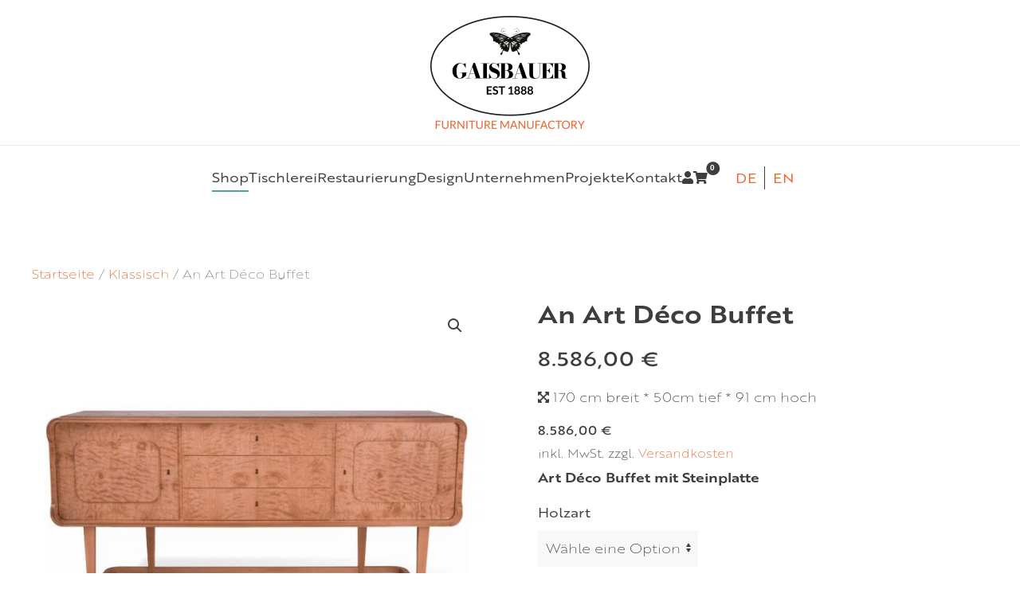

--- FILE ---
content_type: text/html; charset=UTF-8
request_url: https://www.gaisbauer.co.at/produkt/an-art-deco-buffet/
body_size: 70570
content:
<!DOCTYPE html>
<html lang="de-DE">
    <head><meta charset="UTF-8"><script>if(navigator.userAgent.match(/MSIE|Internet Explorer/i)||navigator.userAgent.match(/Trident\/7\..*?rv:11/i)){var href=document.location.href;if(!href.match(/[?&]nowprocket/)){if(href.indexOf("?")==-1){if(href.indexOf("#")==-1){document.location.href=href+"?nowprocket=1"}else{document.location.href=href.replace("#","?nowprocket=1#")}}else{if(href.indexOf("#")==-1){document.location.href=href+"&nowprocket=1"}else{document.location.href=href.replace("#","&nowprocket=1#")}}}}</script><script>(()=>{class RocketLazyLoadScripts{constructor(){this.v="2.0.4",this.userEvents=["keydown","keyup","mousedown","mouseup","mousemove","mouseover","mouseout","touchmove","touchstart","touchend","touchcancel","wheel","click","dblclick","input"],this.attributeEvents=["onblur","onclick","oncontextmenu","ondblclick","onfocus","onmousedown","onmouseenter","onmouseleave","onmousemove","onmouseout","onmouseover","onmouseup","onmousewheel","onscroll","onsubmit"]}async t(){this.i(),this.o(),/iP(ad|hone)/.test(navigator.userAgent)&&this.h(),this.u(),this.l(this),this.m(),this.k(this),this.p(this),this._(),await Promise.all([this.R(),this.L()]),this.lastBreath=Date.now(),this.S(this),this.P(),this.D(),this.O(),this.M(),await this.C(this.delayedScripts.normal),await this.C(this.delayedScripts.defer),await this.C(this.delayedScripts.async),await this.T(),await this.F(),await this.j(),await this.A(),window.dispatchEvent(new Event("rocket-allScriptsLoaded")),this.everythingLoaded=!0,this.lastTouchEnd&&await new Promise(t=>setTimeout(t,500-Date.now()+this.lastTouchEnd)),this.I(),this.H(),this.U(),this.W()}i(){this.CSPIssue=sessionStorage.getItem("rocketCSPIssue"),document.addEventListener("securitypolicyviolation",t=>{this.CSPIssue||"script-src-elem"!==t.violatedDirective||"data"!==t.blockedURI||(this.CSPIssue=!0,sessionStorage.setItem("rocketCSPIssue",!0))},{isRocket:!0})}o(){window.addEventListener("pageshow",t=>{this.persisted=t.persisted,this.realWindowLoadedFired=!0},{isRocket:!0}),window.addEventListener("pagehide",()=>{this.onFirstUserAction=null},{isRocket:!0})}h(){let t;function e(e){t=e}window.addEventListener("touchstart",e,{isRocket:!0}),window.addEventListener("touchend",function i(o){o.changedTouches[0]&&t.changedTouches[0]&&Math.abs(o.changedTouches[0].pageX-t.changedTouches[0].pageX)<10&&Math.abs(o.changedTouches[0].pageY-t.changedTouches[0].pageY)<10&&o.timeStamp-t.timeStamp<200&&(window.removeEventListener("touchstart",e,{isRocket:!0}),window.removeEventListener("touchend",i,{isRocket:!0}),"INPUT"===o.target.tagName&&"text"===o.target.type||(o.target.dispatchEvent(new TouchEvent("touchend",{target:o.target,bubbles:!0})),o.target.dispatchEvent(new MouseEvent("mouseover",{target:o.target,bubbles:!0})),o.target.dispatchEvent(new PointerEvent("click",{target:o.target,bubbles:!0,cancelable:!0,detail:1,clientX:o.changedTouches[0].clientX,clientY:o.changedTouches[0].clientY})),event.preventDefault()))},{isRocket:!0})}q(t){this.userActionTriggered||("mousemove"!==t.type||this.firstMousemoveIgnored?"keyup"===t.type||"mouseover"===t.type||"mouseout"===t.type||(this.userActionTriggered=!0,this.onFirstUserAction&&this.onFirstUserAction()):this.firstMousemoveIgnored=!0),"click"===t.type&&t.preventDefault(),t.stopPropagation(),t.stopImmediatePropagation(),"touchstart"===this.lastEvent&&"touchend"===t.type&&(this.lastTouchEnd=Date.now()),"click"===t.type&&(this.lastTouchEnd=0),this.lastEvent=t.type,t.composedPath&&t.composedPath()[0].getRootNode()instanceof ShadowRoot&&(t.rocketTarget=t.composedPath()[0]),this.savedUserEvents.push(t)}u(){this.savedUserEvents=[],this.userEventHandler=this.q.bind(this),this.userEvents.forEach(t=>window.addEventListener(t,this.userEventHandler,{passive:!1,isRocket:!0})),document.addEventListener("visibilitychange",this.userEventHandler,{isRocket:!0})}U(){this.userEvents.forEach(t=>window.removeEventListener(t,this.userEventHandler,{passive:!1,isRocket:!0})),document.removeEventListener("visibilitychange",this.userEventHandler,{isRocket:!0}),this.savedUserEvents.forEach(t=>{(t.rocketTarget||t.target).dispatchEvent(new window[t.constructor.name](t.type,t))})}m(){const t="return false",e=Array.from(this.attributeEvents,t=>"data-rocket-"+t),i="["+this.attributeEvents.join("],[")+"]",o="[data-rocket-"+this.attributeEvents.join("],[data-rocket-")+"]",s=(e,i,o)=>{o&&o!==t&&(e.setAttribute("data-rocket-"+i,o),e["rocket"+i]=new Function("event",o),e.setAttribute(i,t))};new MutationObserver(t=>{for(const n of t)"attributes"===n.type&&(n.attributeName.startsWith("data-rocket-")||this.everythingLoaded?n.attributeName.startsWith("data-rocket-")&&this.everythingLoaded&&this.N(n.target,n.attributeName.substring(12)):s(n.target,n.attributeName,n.target.getAttribute(n.attributeName))),"childList"===n.type&&n.addedNodes.forEach(t=>{if(t.nodeType===Node.ELEMENT_NODE)if(this.everythingLoaded)for(const i of[t,...t.querySelectorAll(o)])for(const t of i.getAttributeNames())e.includes(t)&&this.N(i,t.substring(12));else for(const e of[t,...t.querySelectorAll(i)])for(const t of e.getAttributeNames())this.attributeEvents.includes(t)&&s(e,t,e.getAttribute(t))})}).observe(document,{subtree:!0,childList:!0,attributeFilter:[...this.attributeEvents,...e]})}I(){this.attributeEvents.forEach(t=>{document.querySelectorAll("[data-rocket-"+t+"]").forEach(e=>{this.N(e,t)})})}N(t,e){const i=t.getAttribute("data-rocket-"+e);i&&(t.setAttribute(e,i),t.removeAttribute("data-rocket-"+e))}k(t){Object.defineProperty(HTMLElement.prototype,"onclick",{get(){return this.rocketonclick||null},set(e){this.rocketonclick=e,this.setAttribute(t.everythingLoaded?"onclick":"data-rocket-onclick","this.rocketonclick(event)")}})}S(t){function e(e,i){let o=e[i];e[i]=null,Object.defineProperty(e,i,{get:()=>o,set(s){t.everythingLoaded?o=s:e["rocket"+i]=o=s}})}e(document,"onreadystatechange"),e(window,"onload"),e(window,"onpageshow");try{Object.defineProperty(document,"readyState",{get:()=>t.rocketReadyState,set(e){t.rocketReadyState=e},configurable:!0}),document.readyState="loading"}catch(t){console.log("WPRocket DJE readyState conflict, bypassing")}}l(t){this.originalAddEventListener=EventTarget.prototype.addEventListener,this.originalRemoveEventListener=EventTarget.prototype.removeEventListener,this.savedEventListeners=[],EventTarget.prototype.addEventListener=function(e,i,o){o&&o.isRocket||!t.B(e,this)&&!t.userEvents.includes(e)||t.B(e,this)&&!t.userActionTriggered||e.startsWith("rocket-")||t.everythingLoaded?t.originalAddEventListener.call(this,e,i,o):(t.savedEventListeners.push({target:this,remove:!1,type:e,func:i,options:o}),"mouseenter"!==e&&"mouseleave"!==e||t.originalAddEventListener.call(this,e,t.savedUserEvents.push,o))},EventTarget.prototype.removeEventListener=function(e,i,o){o&&o.isRocket||!t.B(e,this)&&!t.userEvents.includes(e)||t.B(e,this)&&!t.userActionTriggered||e.startsWith("rocket-")||t.everythingLoaded?t.originalRemoveEventListener.call(this,e,i,o):t.savedEventListeners.push({target:this,remove:!0,type:e,func:i,options:o})}}J(t,e){this.savedEventListeners=this.savedEventListeners.filter(i=>{let o=i.type,s=i.target||window;return e!==o||t!==s||(this.B(o,s)&&(i.type="rocket-"+o),this.$(i),!1)})}H(){EventTarget.prototype.addEventListener=this.originalAddEventListener,EventTarget.prototype.removeEventListener=this.originalRemoveEventListener,this.savedEventListeners.forEach(t=>this.$(t))}$(t){t.remove?this.originalRemoveEventListener.call(t.target,t.type,t.func,t.options):this.originalAddEventListener.call(t.target,t.type,t.func,t.options)}p(t){let e;function i(e){return t.everythingLoaded?e:e.split(" ").map(t=>"load"===t||t.startsWith("load.")?"rocket-jquery-load":t).join(" ")}function o(o){function s(e){const s=o.fn[e];o.fn[e]=o.fn.init.prototype[e]=function(){return this[0]===window&&t.userActionTriggered&&("string"==typeof arguments[0]||arguments[0]instanceof String?arguments[0]=i(arguments[0]):"object"==typeof arguments[0]&&Object.keys(arguments[0]).forEach(t=>{const e=arguments[0][t];delete arguments[0][t],arguments[0][i(t)]=e})),s.apply(this,arguments),this}}if(o&&o.fn&&!t.allJQueries.includes(o)){const e={DOMContentLoaded:[],"rocket-DOMContentLoaded":[]};for(const t in e)document.addEventListener(t,()=>{e[t].forEach(t=>t())},{isRocket:!0});o.fn.ready=o.fn.init.prototype.ready=function(i){function s(){parseInt(o.fn.jquery)>2?setTimeout(()=>i.bind(document)(o)):i.bind(document)(o)}return"function"==typeof i&&(t.realDomReadyFired?!t.userActionTriggered||t.fauxDomReadyFired?s():e["rocket-DOMContentLoaded"].push(s):e.DOMContentLoaded.push(s)),o([])},s("on"),s("one"),s("off"),t.allJQueries.push(o)}e=o}t.allJQueries=[],o(window.jQuery),Object.defineProperty(window,"jQuery",{get:()=>e,set(t){o(t)}})}P(){const t=new Map;document.write=document.writeln=function(e){const i=document.currentScript,o=document.createRange(),s=i.parentElement;let n=t.get(i);void 0===n&&(n=i.nextSibling,t.set(i,n));const c=document.createDocumentFragment();o.setStart(c,0),c.appendChild(o.createContextualFragment(e)),s.insertBefore(c,n)}}async R(){return new Promise(t=>{this.userActionTriggered?t():this.onFirstUserAction=t})}async L(){return new Promise(t=>{document.addEventListener("DOMContentLoaded",()=>{this.realDomReadyFired=!0,t()},{isRocket:!0})})}async j(){return this.realWindowLoadedFired?Promise.resolve():new Promise(t=>{window.addEventListener("load",t,{isRocket:!0})})}M(){this.pendingScripts=[];this.scriptsMutationObserver=new MutationObserver(t=>{for(const e of t)e.addedNodes.forEach(t=>{"SCRIPT"!==t.tagName||t.noModule||t.isWPRocket||this.pendingScripts.push({script:t,promise:new Promise(e=>{const i=()=>{const i=this.pendingScripts.findIndex(e=>e.script===t);i>=0&&this.pendingScripts.splice(i,1),e()};t.addEventListener("load",i,{isRocket:!0}),t.addEventListener("error",i,{isRocket:!0}),setTimeout(i,1e3)})})})}),this.scriptsMutationObserver.observe(document,{childList:!0,subtree:!0})}async F(){await this.X(),this.pendingScripts.length?(await this.pendingScripts[0].promise,await this.F()):this.scriptsMutationObserver.disconnect()}D(){this.delayedScripts={normal:[],async:[],defer:[]},document.querySelectorAll("script[type$=rocketlazyloadscript]").forEach(t=>{t.hasAttribute("data-rocket-src")?t.hasAttribute("async")&&!1!==t.async?this.delayedScripts.async.push(t):t.hasAttribute("defer")&&!1!==t.defer||"module"===t.getAttribute("data-rocket-type")?this.delayedScripts.defer.push(t):this.delayedScripts.normal.push(t):this.delayedScripts.normal.push(t)})}async _(){await this.L();let t=[];document.querySelectorAll("script[type$=rocketlazyloadscript][data-rocket-src]").forEach(e=>{let i=e.getAttribute("data-rocket-src");if(i&&!i.startsWith("data:")){i.startsWith("//")&&(i=location.protocol+i);try{const o=new URL(i).origin;o!==location.origin&&t.push({src:o,crossOrigin:e.crossOrigin||"module"===e.getAttribute("data-rocket-type")})}catch(t){}}}),t=[...new Map(t.map(t=>[JSON.stringify(t),t])).values()],this.Y(t,"preconnect")}async G(t){if(await this.K(),!0!==t.noModule||!("noModule"in HTMLScriptElement.prototype))return new Promise(e=>{let i;function o(){(i||t).setAttribute("data-rocket-status","executed"),e()}try{if(navigator.userAgent.includes("Firefox/")||""===navigator.vendor||this.CSPIssue)i=document.createElement("script"),[...t.attributes].forEach(t=>{let e=t.nodeName;"type"!==e&&("data-rocket-type"===e&&(e="type"),"data-rocket-src"===e&&(e="src"),i.setAttribute(e,t.nodeValue))}),t.text&&(i.text=t.text),t.nonce&&(i.nonce=t.nonce),i.hasAttribute("src")?(i.addEventListener("load",o,{isRocket:!0}),i.addEventListener("error",()=>{i.setAttribute("data-rocket-status","failed-network"),e()},{isRocket:!0}),setTimeout(()=>{i.isConnected||e()},1)):(i.text=t.text,o()),i.isWPRocket=!0,t.parentNode.replaceChild(i,t);else{const i=t.getAttribute("data-rocket-type"),s=t.getAttribute("data-rocket-src");i?(t.type=i,t.removeAttribute("data-rocket-type")):t.removeAttribute("type"),t.addEventListener("load",o,{isRocket:!0}),t.addEventListener("error",i=>{this.CSPIssue&&i.target.src.startsWith("data:")?(console.log("WPRocket: CSP fallback activated"),t.removeAttribute("src"),this.G(t).then(e)):(t.setAttribute("data-rocket-status","failed-network"),e())},{isRocket:!0}),s?(t.fetchPriority="high",t.removeAttribute("data-rocket-src"),t.src=s):t.src="data:text/javascript;base64,"+window.btoa(unescape(encodeURIComponent(t.text)))}}catch(i){t.setAttribute("data-rocket-status","failed-transform"),e()}});t.setAttribute("data-rocket-status","skipped")}async C(t){const e=t.shift();return e?(e.isConnected&&await this.G(e),this.C(t)):Promise.resolve()}O(){this.Y([...this.delayedScripts.normal,...this.delayedScripts.defer,...this.delayedScripts.async],"preload")}Y(t,e){this.trash=this.trash||[];let i=!0;var o=document.createDocumentFragment();t.forEach(t=>{const s=t.getAttribute&&t.getAttribute("data-rocket-src")||t.src;if(s&&!s.startsWith("data:")){const n=document.createElement("link");n.href=s,n.rel=e,"preconnect"!==e&&(n.as="script",n.fetchPriority=i?"high":"low"),t.getAttribute&&"module"===t.getAttribute("data-rocket-type")&&(n.crossOrigin=!0),t.crossOrigin&&(n.crossOrigin=t.crossOrigin),t.integrity&&(n.integrity=t.integrity),t.nonce&&(n.nonce=t.nonce),o.appendChild(n),this.trash.push(n),i=!1}}),document.head.appendChild(o)}W(){this.trash.forEach(t=>t.remove())}async T(){try{document.readyState="interactive"}catch(t){}this.fauxDomReadyFired=!0;try{await this.K(),this.J(document,"readystatechange"),document.dispatchEvent(new Event("rocket-readystatechange")),await this.K(),document.rocketonreadystatechange&&document.rocketonreadystatechange(),await this.K(),this.J(document,"DOMContentLoaded"),document.dispatchEvent(new Event("rocket-DOMContentLoaded")),await this.K(),this.J(window,"DOMContentLoaded"),window.dispatchEvent(new Event("rocket-DOMContentLoaded"))}catch(t){console.error(t)}}async A(){try{document.readyState="complete"}catch(t){}try{await this.K(),this.J(document,"readystatechange"),document.dispatchEvent(new Event("rocket-readystatechange")),await this.K(),document.rocketonreadystatechange&&document.rocketonreadystatechange(),await this.K(),this.J(window,"load"),window.dispatchEvent(new Event("rocket-load")),await this.K(),window.rocketonload&&window.rocketonload(),await this.K(),this.allJQueries.forEach(t=>t(window).trigger("rocket-jquery-load")),await this.K(),this.J(window,"pageshow");const t=new Event("rocket-pageshow");t.persisted=this.persisted,window.dispatchEvent(t),await this.K(),window.rocketonpageshow&&window.rocketonpageshow({persisted:this.persisted})}catch(t){console.error(t)}}async K(){Date.now()-this.lastBreath>45&&(await this.X(),this.lastBreath=Date.now())}async X(){return document.hidden?new Promise(t=>setTimeout(t)):new Promise(t=>requestAnimationFrame(t))}B(t,e){return e===document&&"readystatechange"===t||(e===document&&"DOMContentLoaded"===t||(e===window&&"DOMContentLoaded"===t||(e===window&&"load"===t||e===window&&"pageshow"===t)))}static run(){(new RocketLazyLoadScripts).t()}}RocketLazyLoadScripts.run()})();</script>
        
        <meta name="viewport" content="width=device-width, initial-scale=1">
        <link rel="icon" href="/wp-content/uploads/2021/01/gaisbauer_favicon_96.png" sizes="any">
                <link rel="apple-touch-icon" href="/wp-content/uploads/2021/01/gaisbauer_favicon_180.png">
                
        <script type="rocketlazyloadscript" data-rocket-type="application/javascript" style="display:none">
            /* <![CDATA[ */
            window.pysWooProductData = window.pysWooProductData || [];
                        window.pysWooProductData[6424] = {"facebook":{"delay":0,"type":"static","name":"AddToCart","eventID":"f00ad761-688b-4169-8de1-2f2597c55cd1","pixelIds":["500303054769579"],"params":{"content_type":"product","content_ids":["6424"],"contents":[{"id":"6424","quantity":1}],"content_name":"An Art D\u00e9co Buffet","category_name":"Klassisch, Kommoden und Anrichten","value":"10303.2","currency":"EUR"},"e_id":"woo_add_to_cart_on_button_click","ids":[],"hasTimeWindow":false,"timeWindow":0,"woo_order":"","edd_order":""},"ga":{"delay":0,"type":"static","unify":true,"trackingIds":["G-X6H2J2C9KT","AW-1048528870"],"name":"add_to_cart","params":{"event_category":"ecommerce","currency":"EUR","items":[{"item_id":"6424","item_name":"An Art D\u00e9co Buffet","quantity":1,"price":"10303.2","affiliation":"Gaisbauer","item_category":"Klassisch","item_category2":"Kommoden und Anrichten","id":"6424","google_business_vertical":"retail"}],"value":"10303.2","ecomm_prodid":"6424","ecomm_pagetype":"product","ecomm_totalvalue":"10303.2"},"e_id":"woo_add_to_cart_on_button_click","ids":[],"hasTimeWindow":false,"timeWindow":0,"eventID":"","woo_order":"","edd_order":""},"google_ads":{"delay":0,"type":"static","conversion_ids":["AW-1048528870"],"ids":["AW-1048528870"],"name":"add_to_cart","params":{"ecomm_prodid":"6424","ecomm_pagetype":"product","event_category":"ecommerce","currency":"EUR","value":"10303.2","items":[{"id":"6424","google_business_vertical":"retail"}]},"e_id":"woo_add_to_cart_on_button_click","hasTimeWindow":false,"timeWindow":0,"eventID":"","woo_order":"","edd_order":""},"pinterest":{"delay":0,"type":"static","name":"addtocart","eventID":"7MVQ8wvZwA1QrksFeeKbXuEvLtlICgV9a8yP","pixelIds":["2612711163687"],"params":{"post_type":"product","line_items":[{"product_id":"6424","product_name":"An Art D\u00e9co Buffet","product_quantity":1,"product_price":"10303.2","product_category":"Klassisch, Kommoden und Anrichten"}],"value":"10303.2","currency":"EUR"},"e_id":"woo_add_to_cart_on_button_click","ids":[],"hasTimeWindow":false,"timeWindow":0,"woo_order":"","edd_order":""}};
                        window.pysWooProductData[6425] = {"facebook":{"delay":0,"type":"static","name":"AddToCart","eventID":"2d97500f-50d5-414b-8f4b-550c1bee3576","pixelIds":["500303054769579"],"params":{"content_type":"product","content_ids":["6425"],"contents":[{"id":"6425","quantity":1}],"content_name":"An Art D\u00e9co Buffet - Kanadischer Ahorn","category_name":"Klassisch, Kommoden und Anrichten","value":"8586","currency":"EUR"},"e_id":"woo_add_to_cart_on_button_click","ids":[],"hasTimeWindow":false,"timeWindow":0,"woo_order":"","edd_order":""},"ga":{"delay":0,"type":"static","unify":true,"trackingIds":["G-X6H2J2C9KT","AW-1048528870"],"name":"add_to_cart","params":{"event_category":"ecommerce","currency":"EUR","items":[{"item_id":"6425","item_name":"An Art D\u00e9co Buffet - Kanadischer Ahorn","quantity":1,"price":"8586","variant":"kanadischer-ahorn","affiliation":"Gaisbauer","item_category":"Klassisch","item_category2":"Kommoden und Anrichten","id":"6425","google_business_vertical":"retail"}],"value":"8586","ecomm_prodid":"6425","ecomm_pagetype":"product","ecomm_totalvalue":"8586"},"e_id":"woo_add_to_cart_on_button_click","ids":[],"hasTimeWindow":false,"timeWindow":0,"eventID":"","woo_order":"","edd_order":""},"google_ads":{"delay":0,"type":"static","conversion_ids":["AW-1048528870"],"ids":["AW-1048528870"],"name":"add_to_cart","params":{"ecomm_prodid":"6425","ecomm_pagetype":"product","event_category":"ecommerce","currency":"EUR","value":"8586","items":[{"id":"6425","google_business_vertical":"retail"}]},"e_id":"woo_add_to_cart_on_button_click","hasTimeWindow":false,"timeWindow":0,"eventID":"","woo_order":"","edd_order":""},"pinterest":{"delay":0,"type":"static","name":"addtocart","eventID":"z0F4oPl8zfngUugBSX2nxeJsjlsIzGnMONG9","pixelIds":["2612711163687"],"params":{"post_type":"product","line_items":[{"product_id":"6425","product_name":"An Art D\u00e9co Buffet - Kanadischer Ahorn","product_quantity":1,"product_price":"8586"}],"value":"8586","currency":"EUR"},"e_id":"woo_add_to_cart_on_button_click","ids":[],"hasTimeWindow":false,"timeWindow":0,"woo_order":"","edd_order":""}};
                        window.pysWooProductData[6427] = {"facebook":{"delay":0,"type":"static","name":"AddToCart","eventID":"9df47311-f60b-4267-96b8-45db437ec023","pixelIds":["500303054769579"],"params":{"content_type":"product","content_ids":["6427"],"contents":[{"id":"6427","quantity":1}],"content_name":"An Art D\u00e9co Buffet - Kirsch","category_name":"Klassisch, Kommoden und Anrichten","value":"8586","currency":"EUR"},"e_id":"woo_add_to_cart_on_button_click","ids":[],"hasTimeWindow":false,"timeWindow":0,"woo_order":"","edd_order":""},"ga":{"delay":0,"type":"static","unify":true,"trackingIds":["G-X6H2J2C9KT","AW-1048528870"],"name":"add_to_cart","params":{"event_category":"ecommerce","currency":"EUR","items":[{"item_id":"6427","item_name":"An Art D\u00e9co Buffet - Kirsch","quantity":1,"price":"8586","variant":"kirsch","affiliation":"Gaisbauer","item_category":"Klassisch","item_category2":"Kommoden und Anrichten","id":"6427","google_business_vertical":"retail"}],"value":"8586","ecomm_prodid":"6427","ecomm_pagetype":"product","ecomm_totalvalue":"8586"},"e_id":"woo_add_to_cart_on_button_click","ids":[],"hasTimeWindow":false,"timeWindow":0,"eventID":"","woo_order":"","edd_order":""},"google_ads":{"delay":0,"type":"static","conversion_ids":["AW-1048528870"],"ids":["AW-1048528870"],"name":"add_to_cart","params":{"ecomm_prodid":"6427","ecomm_pagetype":"product","event_category":"ecommerce","currency":"EUR","value":"8586","items":[{"id":"6427","google_business_vertical":"retail"}]},"e_id":"woo_add_to_cart_on_button_click","hasTimeWindow":false,"timeWindow":0,"eventID":"","woo_order":"","edd_order":""},"pinterest":{"delay":0,"type":"static","name":"addtocart","eventID":"sfDAG46nmKLqhAQqbfd8ayPs9kpfn39TxTC8","pixelIds":["2612711163687"],"params":{"post_type":"product","line_items":[{"product_id":"6427","product_name":"An Art D\u00e9co Buffet - Kirsch","product_quantity":1,"product_price":"8586"}],"value":"8586","currency":"EUR"},"e_id":"woo_add_to_cart_on_button_click","ids":[],"hasTimeWindow":false,"timeWindow":0,"woo_order":"","edd_order":""}};
                        window.pysWooProductData[6429] = {"facebook":{"delay":0,"type":"static","name":"AddToCart","eventID":"edd9b6ad-55a7-4dc2-a444-26e86fe1733b","pixelIds":["500303054769579"],"params":{"content_type":"product","content_ids":["6429"],"contents":[{"id":"6429","quantity":1}],"content_name":"An Art D\u00e9co Buffet - Nuss","category_name":"Klassisch, Kommoden und Anrichten","value":"8586","currency":"EUR"},"e_id":"woo_add_to_cart_on_button_click","ids":[],"hasTimeWindow":false,"timeWindow":0,"woo_order":"","edd_order":""},"ga":{"delay":0,"type":"static","unify":true,"trackingIds":["G-X6H2J2C9KT","AW-1048528870"],"name":"add_to_cart","params":{"event_category":"ecommerce","currency":"EUR","items":[{"item_id":"6429","item_name":"An Art D\u00e9co Buffet - Nuss","quantity":1,"price":"8586","variant":"nuss","affiliation":"Gaisbauer","item_category":"Klassisch","item_category2":"Kommoden und Anrichten","id":"6429","google_business_vertical":"retail"}],"value":"8586","ecomm_prodid":"6429","ecomm_pagetype":"product","ecomm_totalvalue":"8586"},"e_id":"woo_add_to_cart_on_button_click","ids":[],"hasTimeWindow":false,"timeWindow":0,"eventID":"","woo_order":"","edd_order":""},"google_ads":{"delay":0,"type":"static","conversion_ids":["AW-1048528870"],"ids":["AW-1048528870"],"name":"add_to_cart","params":{"ecomm_prodid":"6429","ecomm_pagetype":"product","event_category":"ecommerce","currency":"EUR","value":"8586","items":[{"id":"6429","google_business_vertical":"retail"}]},"e_id":"woo_add_to_cart_on_button_click","hasTimeWindow":false,"timeWindow":0,"eventID":"","woo_order":"","edd_order":""},"pinterest":{"delay":0,"type":"static","name":"addtocart","eventID":"7ub8yCx7RrOVmjgLoM2cDtWsvm7Wvvj13t1Y","pixelIds":["2612711163687"],"params":{"post_type":"product","line_items":[{"product_id":"6429","product_name":"An Art D\u00e9co Buffet - Nuss","product_quantity":1,"product_price":"8586"}],"value":"8586","currency":"EUR"},"e_id":"woo_add_to_cart_on_button_click","ids":[],"hasTimeWindow":false,"timeWindow":0,"woo_order":"","edd_order":""}};
                        /* ]]> */
        </script>

        <meta name='robots' content='index, follow, max-image-preview:large, max-snippet:-1, max-video-preview:-1' />

<!-- Google Tag Manager by PYS -->
    <script type="rocketlazyloadscript" data-cfasync="false" data-pagespeed-no-defer>
	    window.dataLayerPYS = window.dataLayerPYS || [];
	</script>
<!-- End Google Tag Manager by PYS -->
	<!-- This site is optimized with the Yoast SEO plugin v25.8 - https://yoast.com/wordpress/plugins/seo/ -->
	<title>An Art Déco Buffet - Gaisbauer</title>
<link crossorigin data-rocket-preload as="font" href="https://use.fontawesome.com/releases/v5.15.1/webfonts/fa-solid-900.woff2" rel="preload">
<link crossorigin data-rocket-preload as="font" href="https://www.gaisbauer.co.at/wp-content/plugins/woocommerce/assets/fonts/WooCommerce.woff" rel="preload">
<style id="wpr-usedcss">img.emoji{display:inline!important;border:none!important;box-shadow:none!important;height:1em!important;width:1em!important;margin:0 .07em!important;vertical-align:-.1em!important;background:0 0!important;padding:0!important}:where(.wp-block-button__link){border-radius:9999px;box-shadow:none;padding:calc(.667em + 2px) calc(1.333em + 2px);text-decoration:none}:root :where(.wp-block-button .wp-block-button__link.is-style-outline),:root :where(.wp-block-button.is-style-outline>.wp-block-button__link){border:2px solid;padding:.667em 1.333em}:root :where(.wp-block-button .wp-block-button__link.is-style-outline:not(.has-text-color)),:root :where(.wp-block-button.is-style-outline>.wp-block-button__link:not(.has-text-color)){color:currentColor}:root :where(.wp-block-button .wp-block-button__link.is-style-outline:not(.has-background)),:root :where(.wp-block-button.is-style-outline>.wp-block-button__link:not(.has-background)){background-color:initial;background-image:none}:where(.wp-block-calendar table:not(.has-background) th){background:#ddd}:where(.wp-block-columns){margin-bottom:1.75em}:where(.wp-block-columns.has-background){padding:1.25em 2.375em}:where(.wp-block-post-comments input[type=submit]){border:none}:where(.wp-block-cover-image:not(.has-text-color)),:where(.wp-block-cover:not(.has-text-color)){color:#fff}:where(.wp-block-cover-image.is-light:not(.has-text-color)),:where(.wp-block-cover.is-light:not(.has-text-color)){color:#000}:root :where(.wp-block-cover h1:not(.has-text-color)),:root :where(.wp-block-cover h2:not(.has-text-color)),:root :where(.wp-block-cover h3:not(.has-text-color)),:root :where(.wp-block-cover h4:not(.has-text-color)),:root :where(.wp-block-cover h5:not(.has-text-color)),:root :where(.wp-block-cover h6:not(.has-text-color)),:root :where(.wp-block-cover p:not(.has-text-color)){color:inherit}:where(.wp-block-file){margin-bottom:1.5em}:where(.wp-block-file__button){border-radius:2em;display:inline-block;padding:.5em 1em}:where(.wp-block-file__button):is(a):active,:where(.wp-block-file__button):is(a):focus,:where(.wp-block-file__button):is(a):hover,:where(.wp-block-file__button):is(a):visited{box-shadow:none;color:#fff;opacity:.85;text-decoration:none}:where(.wp-block-group.wp-block-group-is-layout-constrained){position:relative}:root :where(.wp-block-image.is-style-rounded img,.wp-block-image .is-style-rounded img){border-radius:9999px}:where(.wp-block-latest-comments:not([style*=line-height] .wp-block-latest-comments__comment)){line-height:1.1}:where(.wp-block-latest-comments:not([style*=line-height] .wp-block-latest-comments__comment-excerpt p)){line-height:1.8}:root :where(.wp-block-latest-posts.is-grid){padding:0}:root :where(.wp-block-latest-posts.wp-block-latest-posts__list){padding-left:0}ol,ul{box-sizing:border-box}:root :where(.wp-block-list.has-background){padding:1.25em 2.375em}:where(.wp-block-navigation.has-background .wp-block-navigation-item a:not(.wp-element-button)),:where(.wp-block-navigation.has-background .wp-block-navigation-submenu a:not(.wp-element-button)){padding:.5em 1em}:where(.wp-block-navigation .wp-block-navigation__submenu-container .wp-block-navigation-item a:not(.wp-element-button)),:where(.wp-block-navigation .wp-block-navigation__submenu-container .wp-block-navigation-submenu a:not(.wp-element-button)),:where(.wp-block-navigation .wp-block-navigation__submenu-container .wp-block-navigation-submenu button.wp-block-navigation-item__content),:where(.wp-block-navigation .wp-block-navigation__submenu-container .wp-block-pages-list__item button.wp-block-navigation-item__content){padding:.5em 1em}:root :where(p.has-background){padding:1.25em 2.375em}:where(p.has-text-color:not(.has-link-color)) a{color:inherit}:where(.wp-block-post-comments-form) input:not([type=submit]),:where(.wp-block-post-comments-form) textarea{border:1px solid #949494;font-family:inherit;font-size:1em}:where(.wp-block-post-comments-form) input:where(:not([type=submit]):not([type=checkbox])),:where(.wp-block-post-comments-form) textarea{padding:calc(.667em + 2px)}:where(.wp-block-post-excerpt){box-sizing:border-box;margin-bottom:var(--wp--style--block-gap);margin-top:var(--wp--style--block-gap)}:where(.wp-block-preformatted.has-background){padding:1.25em 2.375em}:where(.wp-block-search__button){border:1px solid #ccc;padding:6px 10px}:where(.wp-block-search__input){font-family:inherit;font-size:inherit;font-style:inherit;font-weight:inherit;letter-spacing:inherit;line-height:inherit;text-transform:inherit}:where(.wp-block-search__button-inside .wp-block-search__inside-wrapper){border:1px solid #949494;box-sizing:border-box;padding:4px}:where(.wp-block-search__button-inside .wp-block-search__inside-wrapper) .wp-block-search__input{border:none;border-radius:0;padding:0 4px}:where(.wp-block-search__button-inside .wp-block-search__inside-wrapper) .wp-block-search__input:focus{outline:0}:where(.wp-block-search__button-inside .wp-block-search__inside-wrapper) :where(.wp-block-search__button){padding:4px 8px}:root :where(.wp-block-separator.is-style-dots){height:auto;line-height:1;text-align:center}:root :where(.wp-block-separator.is-style-dots):before{color:currentColor;content:"···";font-family:serif;font-size:1.5em;letter-spacing:2em;padding-left:2em}:root :where(.wp-block-site-logo.is-style-rounded){border-radius:9999px}:where(.wp-block-social-links:not(.is-style-logos-only)) .wp-social-link{background-color:#f0f0f0;color:#444}:where(.wp-block-social-links:not(.is-style-logos-only)) .wp-social-link-amazon{background-color:#f90;color:#fff}:where(.wp-block-social-links:not(.is-style-logos-only)) .wp-social-link-bandcamp{background-color:#1ea0c3;color:#fff}:where(.wp-block-social-links:not(.is-style-logos-only)) .wp-social-link-behance{background-color:#0757fe;color:#fff}:where(.wp-block-social-links:not(.is-style-logos-only)) .wp-social-link-bluesky{background-color:#0a7aff;color:#fff}:where(.wp-block-social-links:not(.is-style-logos-only)) .wp-social-link-codepen{background-color:#1e1f26;color:#fff}:where(.wp-block-social-links:not(.is-style-logos-only)) .wp-social-link-deviantart{background-color:#02e49b;color:#fff}:where(.wp-block-social-links:not(.is-style-logos-only)) .wp-social-link-discord{background-color:#5865f2;color:#fff}:where(.wp-block-social-links:not(.is-style-logos-only)) .wp-social-link-dribbble{background-color:#e94c89;color:#fff}:where(.wp-block-social-links:not(.is-style-logos-only)) .wp-social-link-dropbox{background-color:#4280ff;color:#fff}:where(.wp-block-social-links:not(.is-style-logos-only)) .wp-social-link-etsy{background-color:#f45800;color:#fff}:where(.wp-block-social-links:not(.is-style-logos-only)) .wp-social-link-facebook{background-color:#0866ff;color:#fff}:where(.wp-block-social-links:not(.is-style-logos-only)) .wp-social-link-fivehundredpx{background-color:#000;color:#fff}:where(.wp-block-social-links:not(.is-style-logos-only)) .wp-social-link-flickr{background-color:#0461dd;color:#fff}:where(.wp-block-social-links:not(.is-style-logos-only)) .wp-social-link-foursquare{background-color:#e65678;color:#fff}:where(.wp-block-social-links:not(.is-style-logos-only)) .wp-social-link-github{background-color:#24292d;color:#fff}:where(.wp-block-social-links:not(.is-style-logos-only)) .wp-social-link-goodreads{background-color:#eceadd;color:#382110}:where(.wp-block-social-links:not(.is-style-logos-only)) .wp-social-link-google{background-color:#ea4434;color:#fff}:where(.wp-block-social-links:not(.is-style-logos-only)) .wp-social-link-gravatar{background-color:#1d4fc4;color:#fff}:where(.wp-block-social-links:not(.is-style-logos-only)) .wp-social-link-instagram{background-color:#f00075;color:#fff}:where(.wp-block-social-links:not(.is-style-logos-only)) .wp-social-link-lastfm{background-color:#e21b24;color:#fff}:where(.wp-block-social-links:not(.is-style-logos-only)) .wp-social-link-linkedin{background-color:#0d66c2;color:#fff}:where(.wp-block-social-links:not(.is-style-logos-only)) .wp-social-link-mastodon{background-color:#3288d4;color:#fff}:where(.wp-block-social-links:not(.is-style-logos-only)) .wp-social-link-medium{background-color:#000;color:#fff}:where(.wp-block-social-links:not(.is-style-logos-only)) .wp-social-link-meetup{background-color:#f6405f;color:#fff}:where(.wp-block-social-links:not(.is-style-logos-only)) .wp-social-link-patreon{background-color:#000;color:#fff}:where(.wp-block-social-links:not(.is-style-logos-only)) .wp-social-link-pinterest{background-color:#e60122;color:#fff}:where(.wp-block-social-links:not(.is-style-logos-only)) .wp-social-link-pocket{background-color:#ef4155;color:#fff}:where(.wp-block-social-links:not(.is-style-logos-only)) .wp-social-link-reddit{background-color:#ff4500;color:#fff}:where(.wp-block-social-links:not(.is-style-logos-only)) .wp-social-link-skype{background-color:#0478d7;color:#fff}:where(.wp-block-social-links:not(.is-style-logos-only)) .wp-social-link-snapchat{background-color:#fefc00;color:#fff;stroke:#000}:where(.wp-block-social-links:not(.is-style-logos-only)) .wp-social-link-soundcloud{background-color:#ff5600;color:#fff}:where(.wp-block-social-links:not(.is-style-logos-only)) .wp-social-link-spotify{background-color:#1bd760;color:#fff}:where(.wp-block-social-links:not(.is-style-logos-only)) .wp-social-link-telegram{background-color:#2aabee;color:#fff}:where(.wp-block-social-links:not(.is-style-logos-only)) .wp-social-link-threads{background-color:#000;color:#fff}:where(.wp-block-social-links:not(.is-style-logos-only)) .wp-social-link-tiktok{background-color:#000;color:#fff}:where(.wp-block-social-links:not(.is-style-logos-only)) .wp-social-link-tumblr{background-color:#011835;color:#fff}:where(.wp-block-social-links:not(.is-style-logos-only)) .wp-social-link-twitch{background-color:#6440a4;color:#fff}:where(.wp-block-social-links:not(.is-style-logos-only)) .wp-social-link-twitter{background-color:#1da1f2;color:#fff}:where(.wp-block-social-links:not(.is-style-logos-only)) .wp-social-link-vimeo{background-color:#1eb7ea;color:#fff}:where(.wp-block-social-links:not(.is-style-logos-only)) .wp-social-link-vk{background-color:#4680c2;color:#fff}:where(.wp-block-social-links:not(.is-style-logos-only)) .wp-social-link-wordpress{background-color:#3499cd;color:#fff}:where(.wp-block-social-links:not(.is-style-logos-only)) .wp-social-link-whatsapp{background-color:#25d366;color:#fff}:where(.wp-block-social-links:not(.is-style-logos-only)) .wp-social-link-x{background-color:#000;color:#fff}:where(.wp-block-social-links:not(.is-style-logos-only)) .wp-social-link-yelp{background-color:#d32422;color:#fff}:where(.wp-block-social-links:not(.is-style-logos-only)) .wp-social-link-youtube{background-color:red;color:#fff}:where(.wp-block-social-links.is-style-logos-only) .wp-social-link{background:0 0}:where(.wp-block-social-links.is-style-logos-only) .wp-social-link svg{height:1.25em;width:1.25em}:where(.wp-block-social-links.is-style-logos-only) .wp-social-link-amazon{color:#f90}:where(.wp-block-social-links.is-style-logos-only) .wp-social-link-bandcamp{color:#1ea0c3}:where(.wp-block-social-links.is-style-logos-only) .wp-social-link-behance{color:#0757fe}:where(.wp-block-social-links.is-style-logos-only) .wp-social-link-bluesky{color:#0a7aff}:where(.wp-block-social-links.is-style-logos-only) .wp-social-link-codepen{color:#1e1f26}:where(.wp-block-social-links.is-style-logos-only) .wp-social-link-deviantart{color:#02e49b}:where(.wp-block-social-links.is-style-logos-only) .wp-social-link-discord{color:#5865f2}:where(.wp-block-social-links.is-style-logos-only) .wp-social-link-dribbble{color:#e94c89}:where(.wp-block-social-links.is-style-logos-only) .wp-social-link-dropbox{color:#4280ff}:where(.wp-block-social-links.is-style-logos-only) .wp-social-link-etsy{color:#f45800}:where(.wp-block-social-links.is-style-logos-only) .wp-social-link-facebook{color:#0866ff}:where(.wp-block-social-links.is-style-logos-only) .wp-social-link-fivehundredpx{color:#000}:where(.wp-block-social-links.is-style-logos-only) .wp-social-link-flickr{color:#0461dd}:where(.wp-block-social-links.is-style-logos-only) .wp-social-link-foursquare{color:#e65678}:where(.wp-block-social-links.is-style-logos-only) .wp-social-link-github{color:#24292d}:where(.wp-block-social-links.is-style-logos-only) .wp-social-link-goodreads{color:#382110}:where(.wp-block-social-links.is-style-logos-only) .wp-social-link-google{color:#ea4434}:where(.wp-block-social-links.is-style-logos-only) .wp-social-link-gravatar{color:#1d4fc4}:where(.wp-block-social-links.is-style-logos-only) .wp-social-link-instagram{color:#f00075}:where(.wp-block-social-links.is-style-logos-only) .wp-social-link-lastfm{color:#e21b24}:where(.wp-block-social-links.is-style-logos-only) .wp-social-link-linkedin{color:#0d66c2}:where(.wp-block-social-links.is-style-logos-only) .wp-social-link-mastodon{color:#3288d4}:where(.wp-block-social-links.is-style-logos-only) .wp-social-link-medium{color:#000}:where(.wp-block-social-links.is-style-logos-only) .wp-social-link-meetup{color:#f6405f}:where(.wp-block-social-links.is-style-logos-only) .wp-social-link-patreon{color:#000}:where(.wp-block-social-links.is-style-logos-only) .wp-social-link-pinterest{color:#e60122}:where(.wp-block-social-links.is-style-logos-only) .wp-social-link-pocket{color:#ef4155}:where(.wp-block-social-links.is-style-logos-only) .wp-social-link-reddit{color:#ff4500}:where(.wp-block-social-links.is-style-logos-only) .wp-social-link-skype{color:#0478d7}:where(.wp-block-social-links.is-style-logos-only) .wp-social-link-snapchat{color:#fff;stroke:#000}:where(.wp-block-social-links.is-style-logos-only) .wp-social-link-soundcloud{color:#ff5600}:where(.wp-block-social-links.is-style-logos-only) .wp-social-link-spotify{color:#1bd760}:where(.wp-block-social-links.is-style-logos-only) .wp-social-link-telegram{color:#2aabee}:where(.wp-block-social-links.is-style-logos-only) .wp-social-link-threads{color:#000}:where(.wp-block-social-links.is-style-logos-only) .wp-social-link-tiktok{color:#000}:where(.wp-block-social-links.is-style-logos-only) .wp-social-link-tumblr{color:#011835}:where(.wp-block-social-links.is-style-logos-only) .wp-social-link-twitch{color:#6440a4}:where(.wp-block-social-links.is-style-logos-only) .wp-social-link-twitter{color:#1da1f2}:where(.wp-block-social-links.is-style-logos-only) .wp-social-link-vimeo{color:#1eb7ea}:where(.wp-block-social-links.is-style-logos-only) .wp-social-link-vk{color:#4680c2}:where(.wp-block-social-links.is-style-logos-only) .wp-social-link-whatsapp{color:#25d366}:where(.wp-block-social-links.is-style-logos-only) .wp-social-link-wordpress{color:#3499cd}:where(.wp-block-social-links.is-style-logos-only) .wp-social-link-x{color:#000}:where(.wp-block-social-links.is-style-logos-only) .wp-social-link-yelp{color:#d32422}:where(.wp-block-social-links.is-style-logos-only) .wp-social-link-youtube{color:red}:root :where(.wp-block-social-links .wp-social-link a){padding:.25em}:root :where(.wp-block-social-links.is-style-logos-only .wp-social-link a){padding:0}:root :where(.wp-block-social-links.is-style-pill-shape .wp-social-link a){padding-left:.6666666667em;padding-right:.6666666667em}:root :where(.wp-block-tag-cloud.is-style-outline){display:flex;flex-wrap:wrap;gap:1ch}:root :where(.wp-block-tag-cloud.is-style-outline a){border:1px solid;font-size:unset!important;margin-right:0;padding:1ch 2ch;text-decoration:none!important}:root :where(.wp-block-table-of-contents){box-sizing:border-box}:where(.wp-block-term-description){box-sizing:border-box;margin-bottom:var(--wp--style--block-gap);margin-top:var(--wp--style--block-gap)}:where(pre.wp-block-verse){font-family:inherit}.entry-content{counter-reset:footnotes}:root{--wp--preset--font-size--normal:16px;--wp--preset--font-size--huge:42px}.screen-reader-text{border:0;clip-path:inset(50%);height:1px;margin:-1px;overflow:hidden;padding:0;position:absolute;width:1px;word-wrap:normal!important}.screen-reader-text:focus{background-color:#ddd;clip-path:none;color:#444;display:block;font-size:1em;height:auto;left:5px;line-height:normal;padding:15px 23px 14px;text-decoration:none;top:5px;width:auto;z-index:100000}html :where(.has-border-color){border-style:solid}html :where([style*=border-top-color]){border-top-style:solid}html :where([style*=border-right-color]){border-right-style:solid}html :where([style*=border-bottom-color]){border-bottom-style:solid}html :where([style*=border-left-color]){border-left-style:solid}html :where([style*=border-width]){border-style:solid}html :where([style*=border-top-width]){border-top-style:solid}html :where([style*=border-right-width]){border-right-style:solid}html :where([style*=border-bottom-width]){border-bottom-style:solid}html :where([style*=border-left-width]){border-left-style:solid}html :where(img[class*=wp-image-]){height:auto;max-width:100%}:where(figure){margin:0 0 1em}html :where(.is-position-sticky){--wp-admin--admin-bar--position-offset:var(--wp-admin--admin-bar--height,0px)}@media screen and (max-width:600px){html :where(.is-position-sticky){--wp-admin--admin-bar--position-offset:0px}}:root{--wp--preset--aspect-ratio--square:1;--wp--preset--aspect-ratio--4-3:4/3;--wp--preset--aspect-ratio--3-4:3/4;--wp--preset--aspect-ratio--3-2:3/2;--wp--preset--aspect-ratio--2-3:2/3;--wp--preset--aspect-ratio--16-9:16/9;--wp--preset--aspect-ratio--9-16:9/16;--wp--preset--color--black:#000000;--wp--preset--color--cyan-bluish-gray:#abb8c3;--wp--preset--color--white:#ffffff;--wp--preset--color--pale-pink:#f78da7;--wp--preset--color--vivid-red:#cf2e2e;--wp--preset--color--luminous-vivid-orange:#ff6900;--wp--preset--color--luminous-vivid-amber:#fcb900;--wp--preset--color--light-green-cyan:#7bdcb5;--wp--preset--color--vivid-green-cyan:#00d084;--wp--preset--color--pale-cyan-blue:#8ed1fc;--wp--preset--color--vivid-cyan-blue:#0693e3;--wp--preset--color--vivid-purple:#9b51e0;--wp--preset--gradient--vivid-cyan-blue-to-vivid-purple:linear-gradient(135deg,rgba(6, 147, 227, 1) 0%,rgb(155, 81, 224) 100%);--wp--preset--gradient--light-green-cyan-to-vivid-green-cyan:linear-gradient(135deg,rgb(122, 220, 180) 0%,rgb(0, 208, 130) 100%);--wp--preset--gradient--luminous-vivid-amber-to-luminous-vivid-orange:linear-gradient(135deg,rgba(252, 185, 0, 1) 0%,rgba(255, 105, 0, 1) 100%);--wp--preset--gradient--luminous-vivid-orange-to-vivid-red:linear-gradient(135deg,rgba(255, 105, 0, 1) 0%,rgb(207, 46, 46) 100%);--wp--preset--gradient--very-light-gray-to-cyan-bluish-gray:linear-gradient(135deg,rgb(238, 238, 238) 0%,rgb(169, 184, 195) 100%);--wp--preset--gradient--cool-to-warm-spectrum:linear-gradient(135deg,rgb(74, 234, 220) 0%,rgb(151, 120, 209) 20%,rgb(207, 42, 186) 40%,rgb(238, 44, 130) 60%,rgb(251, 105, 98) 80%,rgb(254, 248, 76) 100%);--wp--preset--gradient--blush-light-purple:linear-gradient(135deg,rgb(255, 206, 236) 0%,rgb(152, 150, 240) 100%);--wp--preset--gradient--blush-bordeaux:linear-gradient(135deg,rgb(254, 205, 165) 0%,rgb(254, 45, 45) 50%,rgb(107, 0, 62) 100%);--wp--preset--gradient--luminous-dusk:linear-gradient(135deg,rgb(255, 203, 112) 0%,rgb(199, 81, 192) 50%,rgb(65, 88, 208) 100%);--wp--preset--gradient--pale-ocean:linear-gradient(135deg,rgb(255, 245, 203) 0%,rgb(182, 227, 212) 50%,rgb(51, 167, 181) 100%);--wp--preset--gradient--electric-grass:linear-gradient(135deg,rgb(202, 248, 128) 0%,rgb(113, 206, 126) 100%);--wp--preset--gradient--midnight:linear-gradient(135deg,rgb(2, 3, 129) 0%,rgb(40, 116, 252) 100%);--wp--preset--font-size--small:13px;--wp--preset--font-size--medium:20px;--wp--preset--font-size--large:36px;--wp--preset--font-size--x-large:42px;--wp--preset--spacing--20:0.44rem;--wp--preset--spacing--30:0.67rem;--wp--preset--spacing--40:1rem;--wp--preset--spacing--50:1.5rem;--wp--preset--spacing--60:2.25rem;--wp--preset--spacing--70:3.38rem;--wp--preset--spacing--80:5.06rem;--wp--preset--shadow--natural:6px 6px 9px rgba(0, 0, 0, .2);--wp--preset--shadow--deep:12px 12px 50px rgba(0, 0, 0, .4);--wp--preset--shadow--sharp:6px 6px 0px rgba(0, 0, 0, .2);--wp--preset--shadow--outlined:6px 6px 0px -3px rgba(255, 255, 255, 1),6px 6px rgba(0, 0, 0, 1);--wp--preset--shadow--crisp:6px 6px 0px rgba(0, 0, 0, 1)}:where(.is-layout-flex){gap:.5em}:where(.is-layout-grid){gap:.5em}:where(.wp-block-post-template.is-layout-flex){gap:1.25em}:where(.wp-block-post-template.is-layout-grid){gap:1.25em}:where(.wp-block-columns.is-layout-flex){gap:2em}:where(.wp-block-columns.is-layout-grid){gap:2em}:root :where(.wp-block-pullquote){font-size:1.5em;line-height:1.6}html{--wp-admin--admin-bar--height:32px;scroll-padding-top:var(--wp-admin--admin-bar--height)}@media screen and (max-width:782px){html{--wp-admin--admin-bar--height:46px}}.woocommerce img.pswp__img,.woocommerce-page img.pswp__img{max-width:none}button.pswp__button{box-shadow:none!important;background-image:url(https://www.gaisbauer.co.at/wp-content/plugins/woocommerce/assets/css/photoswipe/default-skin/default-skin.png)!important}button.pswp__button,button.pswp__button--arrow--left::before,button.pswp__button--arrow--right::before,button.pswp__button:hover{background-color:transparent!important}button.pswp__button--arrow--left,button.pswp__button--arrow--left:hover,button.pswp__button--arrow--right,button.pswp__button--arrow--right:hover{background-image:none!important}button.pswp__button--close:hover{background-position:0 -44px}button.pswp__button--zoom:hover{background-position:-88px 0}.pswp{display:none;position:absolute;width:100%;height:100%;left:0;top:0;overflow:hidden;-ms-touch-action:none;touch-action:none;z-index:1500;-webkit-text-size-adjust:100%;-webkit-backface-visibility:hidden;outline:0}.pswp *{-webkit-box-sizing:border-box;box-sizing:border-box}.pswp img{max-width:none}.pswp--animate_opacity{opacity:.001;will-change:opacity;-webkit-transition:opacity 333ms cubic-bezier(.4,0,.22,1);transition:opacity 333ms cubic-bezier(.4,0,.22,1)}.pswp--open{display:block}.pswp--zoom-allowed .pswp__img{cursor:-webkit-zoom-in;cursor:-moz-zoom-in;cursor:zoom-in}.pswp--zoomed-in .pswp__img{cursor:-webkit-grab;cursor:-moz-grab;cursor:grab}.pswp--dragging .pswp__img{cursor:-webkit-grabbing;cursor:-moz-grabbing;cursor:grabbing}.pswp__bg{position:absolute;left:0;top:0;width:100%;height:100%;background:#000;opacity:0;-webkit-transform:translateZ(0);transform:translateZ(0);-webkit-backface-visibility:hidden;will-change:opacity}.pswp__scroll-wrap{position:absolute;left:0;top:0;width:100%;height:100%;overflow:hidden}.pswp__container,.pswp__zoom-wrap{-ms-touch-action:none;touch-action:none;position:absolute;left:0;right:0;top:0;bottom:0}.pswp__container,.pswp__img{-webkit-user-select:none;-moz-user-select:none;-ms-user-select:none;user-select:none;-webkit-tap-highlight-color:transparent;-webkit-touch-callout:none}.pswp__zoom-wrap{position:absolute;width:100%;-webkit-transform-origin:left top;-ms-transform-origin:left top;transform-origin:left top;-webkit-transition:-webkit-transform 333ms cubic-bezier(.4,0,.22,1);transition:transform 333ms cubic-bezier(.4,0,.22,1)}.pswp__bg{will-change:opacity;-webkit-transition:opacity 333ms cubic-bezier(.4,0,.22,1);transition:opacity 333ms cubic-bezier(.4,0,.22,1)}.pswp--animated-in .pswp__bg,.pswp--animated-in .pswp__zoom-wrap{-webkit-transition:none;transition:none}.pswp__container,.pswp__zoom-wrap{-webkit-backface-visibility:hidden}.pswp__item{position:absolute;left:0;right:0;top:0;bottom:0;overflow:hidden}.pswp__img{position:absolute;width:auto;height:auto;top:0;left:0}.pswp__img--placeholder{-webkit-backface-visibility:hidden}.pswp__img--placeholder--blank{background:#222}.pswp--ie .pswp__img{width:100%!important;height:auto!important;left:0;top:0}.pswp__error-msg{position:absolute;left:0;top:50%;width:100%;text-align:center;font-size:14px;line-height:16px;margin-top:-8px;color:#ccc}.pswp__error-msg a{color:#ccc;text-decoration:underline}.pswp__button{width:44px;height:44px;position:relative;background:0 0;cursor:pointer;overflow:visible;-webkit-appearance:none;display:block;border:0;padding:0;margin:0;float:left;opacity:.75;-webkit-transition:opacity .2s;transition:opacity .2s;-webkit-box-shadow:none;box-shadow:none}.pswp__button:focus,.pswp__button:hover{opacity:1}.pswp__button:active{outline:0;opacity:.9}.pswp__button::-moz-focus-inner{padding:0;border:0}.pswp__ui--over-close .pswp__button--close{opacity:1}.pswp__button,.pswp__button--arrow--left:before,.pswp__button--arrow--right:before{background:url(https://www.gaisbauer.co.at/wp-content/plugins/woocommerce/assets/css/photoswipe/default-skin/default-skin.png) no-repeat;background-size:264px 88px;width:44px;height:44px}@media (-webkit-min-device-pixel-ratio:1.1),(-webkit-min-device-pixel-ratio:1.09375),(min-resolution:105dpi),(min-resolution:1.1dppx){.pswp--svg .pswp__button,.pswp--svg .pswp__button--arrow--left:before,.pswp--svg .pswp__button--arrow--right:before{background-image:url(https://www.gaisbauer.co.at/wp-content/plugins/woocommerce/assets/css/photoswipe/default-skin/default-skin.svg)}.pswp--svg .pswp__button--arrow--left,.pswp--svg .pswp__button--arrow--right{background:0 0}}.pswp__button--close{background-position:0 -44px}.pswp__button--share{background-position:-44px -44px}.pswp__button--fs{display:none}.pswp--supports-fs .pswp__button--fs{display:block}.pswp--fs .pswp__button--fs{background-position:-44px 0}.pswp__button--zoom{display:none;background-position:-88px 0}.pswp--zoom-allowed .pswp__button--zoom{display:block}.pswp--zoomed-in .pswp__button--zoom{background-position:-132px 0}.pswp--touch .pswp__button--arrow--left,.pswp--touch .pswp__button--arrow--right{visibility:hidden}.pswp__button--arrow--left,.pswp__button--arrow--right{background:0 0;top:50%;margin-top:-50px;width:70px;height:100px;position:absolute}.pswp__button--arrow--left{left:0}.pswp__button--arrow--right{right:0}.pswp__button--arrow--left:before,.pswp__button--arrow--right:before{content:'';top:35px;background-color:rgba(0,0,0,.3);height:30px;width:32px;position:absolute}.pswp__button--arrow--left:before{left:6px;background-position:-138px -44px}.pswp__button--arrow--right:before{right:6px;background-position:-94px -44px}.pswp__counter,.pswp__share-modal{-webkit-user-select:none;-moz-user-select:none;-ms-user-select:none;user-select:none}.pswp__share-modal{display:block;background:rgba(0,0,0,.5);width:100%;height:100%;top:0;left:0;padding:10px;position:absolute;z-index:1600;opacity:0;-webkit-transition:opacity .25s ease-out;transition:opacity .25s ease-out;-webkit-backface-visibility:hidden;will-change:opacity}.pswp__share-modal--hidden{display:none}.pswp__share-tooltip{z-index:1620;position:absolute;background:#fff;top:56px;border-radius:2px;display:block;width:auto;right:44px;-webkit-box-shadow:0 2px 5px rgba(0,0,0,.25);box-shadow:0 2px 5px rgba(0,0,0,.25);-webkit-transform:translateY(6px);-ms-transform:translateY(6px);transform:translateY(6px);-webkit-transition:-webkit-transform .25s;transition:transform .25s;-webkit-backface-visibility:hidden;will-change:transform}.pswp__share-tooltip a{display:block;padding:8px 12px;color:#000;text-decoration:none;font-size:14px;line-height:18px}.pswp__share-tooltip a:hover{text-decoration:none;color:#000}.pswp__share-tooltip a:first-child{border-radius:2px 2px 0 0}.pswp__share-tooltip a:last-child{border-radius:0 0 2px 2px}.pswp__share-modal--fade-in{opacity:1}.pswp__share-modal--fade-in .pswp__share-tooltip{-webkit-transform:translateY(0);-ms-transform:translateY(0);transform:translateY(0)}.pswp--touch .pswp__share-tooltip a{padding:16px 12px}.pswp__counter{position:relative;left:0;top:0;height:44px;font-size:13px;line-height:44px;color:#fff;opacity:.75;padding:0 10px;margin-inline-end:auto}.pswp__caption{position:absolute;left:0;bottom:0;width:100%;min-height:44px}.pswp__caption small{font-size:11px;color:#bbb}.pswp__caption__center{text-align:left;max-width:420px;margin:0 auto;font-size:13px;padding:10px;line-height:20px;color:#ccc}.pswp__caption--empty{display:none}.pswp__caption--fake{visibility:hidden}.pswp__preloader{width:44px;height:44px;position:absolute;top:0;left:50%;margin-left:-22px;opacity:0;-webkit-transition:opacity .25s ease-out;transition:opacity .25s ease-out;will-change:opacity;direction:ltr}.pswp__preloader__icn{width:20px;height:20px;margin:12px}.pswp__preloader--active{opacity:1}.pswp__preloader--active .pswp__preloader__icn{background:url(https://www.gaisbauer.co.at/wp-content/plugins/woocommerce/assets/css/photoswipe/default-skin/preloader.gif) no-repeat}.pswp--css_animation .pswp__preloader--active{opacity:1}.pswp--css_animation .pswp__preloader--active .pswp__preloader__icn{-webkit-animation:.5s linear infinite clockwise;animation:.5s linear infinite clockwise}.pswp--css_animation .pswp__preloader--active .pswp__preloader__donut{-webkit-animation:1s cubic-bezier(.4,0,.22,1) infinite donut-rotate;animation:1s cubic-bezier(.4,0,.22,1) infinite donut-rotate}.pswp--css_animation .pswp__preloader__icn{background:0 0;opacity:.75;width:14px;height:14px;position:absolute;left:15px;top:15px;margin:0}.pswp--css_animation .pswp__preloader__cut{position:relative;width:7px;height:14px;overflow:hidden}.pswp--css_animation .pswp__preloader__donut{-webkit-box-sizing:border-box;box-sizing:border-box;width:14px;height:14px;border:2px solid #fff;border-radius:50%;border-left-color:transparent;border-bottom-color:transparent;position:absolute;top:0;left:0;background:0 0;margin:0}@media screen and (max-width:1024px){.pswp__preloader{position:relative;left:auto;top:auto;margin:0;float:right}}@-webkit-keyframes clockwise{0%{-webkit-transform:rotate(0);transform:rotate(0)}100%{-webkit-transform:rotate(360deg);transform:rotate(360deg)}}@keyframes clockwise{0%{-webkit-transform:rotate(0);transform:rotate(0)}100%{-webkit-transform:rotate(360deg);transform:rotate(360deg)}}@-webkit-keyframes donut-rotate{0%{-webkit-transform:rotate(0);transform:rotate(0)}50%{-webkit-transform:rotate(-140deg);transform:rotate(-140deg)}100%{-webkit-transform:rotate(0);transform:rotate(0)}}@keyframes donut-rotate{0%{-webkit-transform:rotate(0);transform:rotate(0)}50%{-webkit-transform:rotate(-140deg);transform:rotate(-140deg)}100%{-webkit-transform:rotate(0);transform:rotate(0)}}.pswp__ui{-webkit-font-smoothing:auto;visibility:visible;opacity:1;z-index:1550}.pswp__top-bar{position:absolute;left:0;top:0;height:44px;width:100%;display:flex;justify-content:flex-end}.pswp--has_mouse .pswp__button--arrow--left,.pswp--has_mouse .pswp__button--arrow--right,.pswp__caption,.pswp__top-bar{-webkit-backface-visibility:hidden;will-change:opacity;-webkit-transition:opacity 333ms cubic-bezier(.4,0,.22,1);transition:opacity 333ms cubic-bezier(.4,0,.22,1)}.pswp--has_mouse .pswp__button--arrow--left,.pswp--has_mouse .pswp__button--arrow--right{visibility:visible}.pswp__caption,.pswp__top-bar{background-color:rgba(0,0,0,.5)}.pswp__ui--fit .pswp__caption,.pswp__ui--fit .pswp__top-bar{background-color:rgba(0,0,0,.3)}.pswp__ui--idle .pswp__top-bar{opacity:0}.pswp__ui--idle .pswp__button--arrow--left,.pswp__ui--idle .pswp__button--arrow--right{opacity:0}.pswp__ui--hidden .pswp__button--arrow--left,.pswp__ui--hidden .pswp__button--arrow--right,.pswp__ui--hidden .pswp__caption,.pswp__ui--hidden .pswp__top-bar{opacity:.001}.pswp__ui--one-slide .pswp__button--arrow--left,.pswp__ui--one-slide .pswp__button--arrow--right,.pswp__ui--one-slide .pswp__counter{display:none}.pswp__element--disabled{display:none!important}.pswp--minimal--dark .pswp__top-bar{background:0 0}.aws-container .aws-search-form{position:relative;width:100%;float:none!important;display:-webkit-box!important;display:-moz-box!important;display:-ms-flexbox!important;display:-webkit-flex!important;display:flex!important;align-items:stretch;height:44px}.aws-container .aws-search-form *,.aws-search-result{-moz-box-sizing:border-box;-webkit-box-sizing:border-box;box-sizing:border-box;-moz-hyphens:manual;-webkit-hyphens:manual;hyphens:manual;border-radius:0!important}.aws-container .aws-search-field{width:100%;max-width:100%;color:#313131;padding:6px;line-height:30px;display:block;font-size:12px;position:relative;z-index:2;-webkit-appearance:none;height:100%;min-height:inherit;margin:0!important;border:1px solid #d8d8d8;outline:0}@media screen and (-webkit-min-device-pixel-ratio:0) and (max-width:1024px){.aws-container .aws-search-field{font-size:16px}}.aws-container .aws-search-field::-ms-clear{display:none;width:0;height:0}.aws-container .aws-search-field::-ms-reveal{display:none;width:0;height:0}.aws-container .aws-search-field::-webkit-search-cancel-button,.aws-container .aws-search-field::-webkit-search-decoration,.aws-container .aws-search-field::-webkit-search-results-button,.aws-container .aws-search-field::-webkit-search-results-decoration{display:none}.aws-container .aws-search-field:focus{background-color:#fff}.aws-container .aws-show-clear .aws-search-field{padding-right:40px}.aws-container .aws-search-field:focus::-webkit-input-placeholder{color:transparent}.aws-container .aws-search-field:focus:-moz-placeholder{color:transparent}.aws-container .aws-search-field:focus::-moz-placeholder{color:transparent}.aws-container .aws-search-field:focus:-ms-input-placeholder{color:transparent}.aws-container .aws-search-form .aws-search-clear{display:none!important;position:absolute;top:0;right:0;z-index:2;cursor:pointer;color:#757575;height:100%;width:38px;padding:0 0 0 10px;text-align:left}.aws-container .aws-search-form .aws-search-clear span{position:relative;display:block;font-size:24px;line-height:24px;top:50%;margin-top:-12px}.aws-container .aws-search-form.aws-show-clear.aws-form-active .aws-search-clear{display:block!important}.aws-container .aws-search-form.aws-form-active.aws-processing .aws-search-clear{display:none!important}.aws-container .aws-search-form .aws-search-btn{padding:0;line-height:10px;width:42px}.aws-container .aws-search-form .aws-search-btn svg{display:block;height:100%;width:100%}.aws-search-result{position:absolute;text-align:left;z-index:9999999999999;background:#fff;width:100%;margin-top:-1px;border:1px solid #ccc;font-size:12px;line-height:16px}.aws-search-result ul{list-style:none;padding:0!important;margin:0!important;max-height:400px;overflow-y:auto}.aws-search-result ul::-webkit-scrollbar-track{-webkit-box-shadow:none;background-color:#ededed}.aws-search-result ul::-webkit-scrollbar{width:7px;background-color:#ededed}.aws-search-result ul::-webkit-scrollbar-thumb{background-color:#d8d8d8}.aws-search-result ul li{list-style:none;border-bottom:1px solid #ccc;overflow:hidden;margin:0!important;position:relative}.aws-search-result ul li:last-child{border-bottom:0}.aws-search-result .aws_result_link{display:block;cursor:pointer;padding:10px 8px;height:100%;overflow:hidden;text-decoration:none;border:0}.aws-search-result .aws_top_text{width:100%;padding:10px 8px;border-bottom:1px solid #ccc}.aws-search-result .aws_result_item.hovered,.aws-search-result .aws_result_item:hover,.aws-search-result .aws_search_more a:hover{background:#f5f5f5}.aws-search-result .aws_results .aws_result_item{position:relative}.aws-search-result .aws_result_item .aws_result_link_top{position:absolute;z-index:1;white-space:nowrap;text-indent:-9999px;overflow:hidden;top:0;bottom:0;left:0;right:0;opacity:0;outline:0;text-decoration:none}.aws-search-result .aws_result_item [data-link],.aws-search-result .aws_result_item a,.aws-search-result .aws_result_item button,.aws-search-result .aws_result_item span[href]{position:relative;z-index:2}.aws-search-result .aws_result_content{overflow:hidden;display:block}.aws-search-result .aws_result_title{display:block;font-weight:400;margin-bottom:3px;color:#21759b}.aws-search-result .aws_result_featured{margin:0 6px 0 0;position:relative;top:-2px;left:3px}.aws-search-result .aws_result_featured svg{width:13px;height:13px;fill:#fa0;vertical-align:bottom}.aws-search-result .aws_result_sku,.aws-search-result .aws_result_stock{display:block;font-weight:400;margin-top:4px;margin-bottom:5px;color:#7ad03a}.aws-search-result .aws_result_stock.out{color:#a44}.aws-search-result .aws_result_sku{margin-top:3px;color:#222}.aws-search-result .aws_result_cat .aws_result_title,.aws-search-result .aws_result_tag .aws_result_title,.aws-search-result .aws_result_top_custom_item .aws_result_title{margin-bottom:2px}.aws-search-result .aws_result_excerpt{display:block;color:#222}.aws-search-result .aws_result_price{display:block;padding:2px 0;color:#222}.aws-search-result .aws_result_price del{background:0 0;padding:0 12px 0 0;opacity:.8;text-decoration:line-through!important}.aws-search-result .aws_result_price ins{background:0 0;padding:0 12px 0 0;opacity:1}.aws-search-result .aws_result_cats{display:block;float:left;margin:0 20px 0 0}.aws-search-result .aws_result_image{display:block;height:100%;float:left;padding:0 10px 0 0}.aws-search-result .aws_result_image img{width:50px;height:auto;box-shadow:none}.aws-search-result .aws_result_sale{display:block;height:42px;overflow:hidden;position:absolute;right:0;top:0;width:47px}.aws-search-result .aws_onsale{background:#77a464;color:#fff;display:block;float:right;height:20px;padding-top:2px;position:relative;right:-25px;text-align:center;top:3px;transform:rotate(45deg);width:77px}.aws-search-result .aws_no_result{line-height:1.5;padding:10px 6px;cursor:auto}.aws-search-result .aws_search_more a{line-height:40px;display:block;text-decoration:none;border:0;text-align:center;color:#21759b}.aws-search-result .aws_terms_suggestions{line-height:1.7}.aws-search-result .aws_term_suggestion{color:#222;vertical-align:middle}.aws-search-result a.aws_term_suggestion{color:#222;background:#ededed;border:0;border-radius:3px;font-size:13px;padding:2px 5px}.aws-search-result a.aws_term_suggestion:hover{background-color:#dad8da}body.aws-overlay{overflow:hidden!important;position:fixed;width:100%}.aws-container.aws-mobile-fixed{position:fixed!important;z-index:9999999!important;top:10px!important;left:20px!important;width:100%;width:calc(100% - 40px)!important}.aws-mobile-fixed-close{padding:15px;margin-right:-10px;display:inline-block;float:right;cursor:pointer}.aws-overlay-mask{display:block;position:fixed;top:0;left:0;right:0;bottom:0;opacity:0;background:#fff;z-index:9999998!important}.aws-overlay .aws-overlay-mask{opacity:1}.aws-search-result .aws_result_title .advanced-woo-labels{position:relative!important;width:auto!important;margin:0 5px 5px 0!important;transform:none!important}.aws-search-result .aws_result_title .advanced-woo-labels:last-child{margin-bottom:0!important}.aws-search-result .aws_result_title .aws_result_labels{display:flex;margin:0!important;flex-wrap:wrap;flex-direction:row;text-align:left;justify-content:flex-start}.wpml-ls-legacy-list-horizontal{border:1px solid transparent;padding:7px;clear:both}.wpml-ls-legacy-list-horizontal>ul{padding:0;margin:0!important;list-style-type:none}.wpml-ls-legacy-list-horizontal .wpml-ls-item{padding:0;margin:0;list-style-type:none;display:inline-block}.wpml-ls-legacy-list-horizontal a{display:block;text-decoration:none;padding:5px 10px 6px;line-height:1}.wpml-ls-legacy-list-horizontal a span{vertical-align:middle}.wpml-ls-sidebars-dialog-mobile a,.wpml-ls-sidebars-dialog-mobile li:not(.wpml-ls-current-language) .wpml-ls-link,.wpml-ls-sidebars-dialog-mobile li:not(.wpml-ls-current-language) .wpml-ls-link:link{color:#ec652d}.wpml-ls-sidebars-dialog-mobile .wpml-ls-current-language>a{color:#ec652d}.fas{-moz-osx-font-smoothing:grayscale;-webkit-font-smoothing:antialiased;display:inline-block;font-style:normal;font-variant:normal;text-rendering:auto;line-height:1}.fa-expand-arrows-alt:before{content:"\f31e"}.fa-shopping-cart:before{content:"\f07a"}.fa-user:before{content:"\f007"}@font-face{font-family:"Font Awesome 5 Free";font-style:normal;font-weight:900;font-display:swap;src:url(https://use.fontawesome.com/releases/v5.15.1/webfonts/fa-solid-900.eot);src:url(https://use.fontawesome.com/releases/v5.15.1/webfonts/fa-solid-900.eot?#iefix) format("embedded-opentype"),url(https://use.fontawesome.com/releases/v5.15.1/webfonts/fa-solid-900.woff2) format("woff2"),url(https://use.fontawesome.com/releases/v5.15.1/webfonts/fa-solid-900.woff) format("woff"),url(https://use.fontawesome.com/releases/v5.15.1/webfonts/fa-solid-900.ttf) format("truetype"),url(https://use.fontawesome.com/releases/v5.15.1/webfonts/fa-solid-900.svg#fontawesome) format("svg")}.fas{font-family:"Font Awesome 5 Free"}.fas{font-weight:900}.product.product-type-variable ul.tabs li.product_safety_tab,.wc-gzd-additional-info-placeholder,p.wc-gzd-additional-info:empty{display:none}.products .wc-gzd-additional-info{font-size:.8em;margin:.7rem 0;padding:0}.products .product .price-unit{font-size:.8em}.product p.wc-gzd-additional-info{clear:left;font-size:.9em;margin-bottom:.5rem}.product .defect-description:not(:empty){border:2px solid #4b4f58;margin:1em 0;padding:.5em}.product .defect-description:not(:empty) p:last-child{margin-bottom:0}form.cart.wc-gzd-replace-price .single_variation_wrap .woocommerce-variation-price{display:none}.deposit-packaging-type{font-weight:700;text-transform:uppercase}.product p.deposit-packaging-type{font-size:1.2em!important}.product .product_meta{margin-top:1rem}.wc-gzd-power-supply{display:flex;flex-wrap:wrap;height:70px;margin:1em 0}.wc-gzd-power-supply svg{align-items:center;display:flex;height:70px;width:70px}.wc-gzd-power-supply svg text{text-anchor:middle;dominant-baseline:middle;font-size:1.8rem;font-weight:600}.product p.deposit-packaging-type{font-size:1.25em!important}@font-face{font-family:FontAwesome;font-display:swap;src:url("https://use.fontawesome.com/releases/v5.15.1/webfonts/fa-solid-900.eot"),url("https://use.fontawesome.com/releases/v5.15.1/webfonts/fa-solid-900.eot?#iefix") format("embedded-opentype"),url("https://use.fontawesome.com/releases/v5.15.1/webfonts/fa-solid-900.woff2") format("woff2"),url("https://use.fontawesome.com/releases/v5.15.1/webfonts/fa-solid-900.woff") format("woff"),url("https://use.fontawesome.com/releases/v5.15.1/webfonts/fa-solid-900.ttf") format("truetype"),url("https://use.fontawesome.com/releases/v5.15.1/webfonts/fa-solid-900.svg#fontawesome") format("svg")}@keyframes woocommerce-spinner{0%{transform:rotate(0)}100%{transform:rotate(360deg)}}@font-face{font-display:swap;font-family:WooCommerce;src:url('https://www.gaisbauer.co.at/wp-content/plugins/woocommerce/assets/fonts/WooCommerce.eot');src:url('https://www.gaisbauer.co.at/wp-content/plugins/woocommerce/assets/fonts/WooCommerce.eot?#iefix') format("embedded-opentype"),url('https://www.gaisbauer.co.at/wp-content/plugins/woocommerce/assets/fonts/WooCommerce.woff') format("woff"),url('https://www.gaisbauer.co.at/wp-content/plugins/woocommerce/assets/fonts/WooCommerce.ttf') format("truetype"),url('https://www.gaisbauer.co.at/wp-content/plugins/woocommerce/assets/fonts/WooCommerce.svg#WooCommerce') format("svg");font-weight:400;font-style:normal}.woocommerce-store-notice{position:absolute;top:0;left:0;right:0;max-width:100%;z-index:1040;margin:0;padding-top:20px;padding-bottom:20px;background:#f8f8f8;padding-left:15px;padding-right:15px;text-align:center}.woocommerce-error,.woocommerce-message{margin-top:0;list-style:none;position:relative;margin-bottom:20px;padding:15px 29px 15px 15px;background:#f8f8f8;color:#3e3e3e}.woocommerce-message .button{vertical-align:baseline}@media (max-width:959px){.woocommerce-error .button{margin-left:5px}}.woocommerce-error{background:#fce7df;color:#ec652d}.woocommerce-error>li>a,.woocommerce-error>li>a:hover{color:inherit;text-decoration:none}.woocommerce-breadcrumb{margin:0 0 20px;font-size:15px;color:#868686}.woocommerce-breadcrumb a{color:#3e3e3e}.woocommerce-breadcrumb a:hover{color:#ec652d;text-decoration:none}.woocommerce input.input-text,.woocommerce input[type=checkbox],.woocommerce input[type=radio],.woocommerce select,.woocommerce textarea{box-sizing:border-box;margin:0;border-radius:0;font:inherit}.woocommerce select{text-transform:none}.woocommerce select optgroup{font:inherit;font-weight:700}.woocommerce input[type=search]::-webkit-search-cancel-button,.woocommerce input[type=search]::-webkit-search-decoration{-webkit-appearance:none}.woocommerce input[type=number]::-webkit-inner-spin-button,.woocommerce input[type=number]::-webkit-outer-spin-button{height:auto}.woocommerce input.input-text::-moz-placeholder,.woocommerce textarea::-moz-placeholder{opacity:1}.woocommerce input[type=checkbox]:not(:disabled),.woocommerce input[type=radio]:not(:disabled){cursor:pointer}.woocommerce fieldset{border:none;margin:0;padding:0}.woocommerce input.input-text,.woocommerce textarea{-webkit-appearance:none}.woocommerce input.input-text,.woocommerce select,.woocommerce textarea{max-width:100%;width:100%;border:0;padding:0 10px;background:#f8f8f8;color:#3e3e3e;transition:.2s ease-in-out;transition-property:color,background-color,border-color,box-shadow}.woocommerce input.input-text,.woocommerce select:not([multiple]):not([size]){height:46px;vertical-align:middle;display:inline-block}.woocommerce select[multiple],.woocommerce select[size],.woocommerce textarea{min-height:150px;padding-top:6px;padding-bottom:6px;vertical-align:top}.woocommerce select[multiple],.woocommerce select[size]{resize:vertical}.woocommerce input.input-text:focus,.woocommerce select:focus,.woocommerce textarea:focus{outline:0;background-color:#f0f0f0;color:#3e3e3e}.woocommerce input.input-text:disabled,.woocommerce select:disabled,.woocommerce textarea:disabled{background-color:#f8f8f8;color:#868686}.woocommerce input.input-text::-ms-input-placeholder{color:#868686!important}.woocommerce input.input-text::placeholder{color:#868686}.woocommerce textarea::-ms-input-placeholder{color:#868686!important}.woocommerce textarea::placeholder{color:#868686}.woocommerce select:not([multiple]):not([size]){-webkit-appearance:none;-moz-appearance:none;padding-right:20px;background-image:url("data:image/svg+xml;charset=UTF-8,%3Csvg%20width%3D%2224%22%20height%3D%2216%22%20viewBox%3D%220%200%2024%2016%22%20xmlns%3D%22http%3A%2F%2Fwww.w3.org%2F2000%2Fsvg%22%3E%0A%20%20%20%20%3Cpolygon%20fill%3D%22%233E3E3E%22%20points%3D%2212%201%209%206%2015%206%22%20%2F%3E%0A%20%20%20%20%3Cpolygon%20fill%3D%22%233E3E3E%22%20points%3D%2212%2013%209%208%2015%208%22%20%2F%3E%0A%3C%2Fsvg%3E%0A");background-repeat:no-repeat;background-position:100% 50%}.woocommerce select:not([multiple]):not([size])::-ms-expand{display:none}.woocommerce select:not([multiple]):not([size]) option{color:#4ea0a5}.woocommerce select:not([multiple]):not([size]):disabled{background-image:url("data:image/svg+xml;charset=UTF-8,%3Csvg%20width%3D%2224%22%20height%3D%2216%22%20viewBox%3D%220%200%2024%2016%22%20xmlns%3D%22http%3A%2F%2Fwww.w3.org%2F2000%2Fsvg%22%3E%0A%20%20%20%20%3Cpolygon%20fill%3D%22%23868686%22%20points%3D%2212%201%209%206%2015%206%22%20%2F%3E%0A%20%20%20%20%3Cpolygon%20fill%3D%22%23868686%22%20points%3D%2212%2013%209%208%2015%208%22%20%2F%3E%0A%3C%2Fsvg%3E%0A")}.woocommerce input[type=checkbox],.woocommerce input[type=radio]{display:inline-block;height:16px;width:16px!important;overflow:hidden;margin-top:-4px;vertical-align:middle;-webkit-appearance:none;-moz-appearance:none;background-color:#ebebeb;background-repeat:no-repeat;background-position:50% 50%;transition:.2s ease-in-out;transition-property:background-color,border-color,box-shadow}.woocommerce input[type=radio]{border-radius:50%}.woocommerce input[type=checkbox]:focus,.woocommerce input[type=radio]:focus{outline:0;background-color:#dedede}.woocommerce input[type=checkbox]:checked,.woocommerce input[type=checkbox]:indeterminate,.woocommerce input[type=radio]:checked{background-color:#4ea0a5}.woocommerce input[type=checkbox]:checked:focus,.woocommerce input[type=checkbox]:indeterminate:focus,.woocommerce input[type=radio]:checked:focus{background-color:#3e7e82}.woocommerce input[type=radio]:checked{background-image:url("data:image/svg+xml;charset=UTF-8,%3Csvg%20width%3D%2216%22%20height%3D%2216%22%20viewBox%3D%220%200%2016%2016%22%20xmlns%3D%22http%3A%2F%2Fwww.w3.org%2F2000%2Fsvg%22%3E%0A%20%20%20%20%3Ccircle%20fill%3D%22%23FFF%22%20cx%3D%228%22%20cy%3D%228%22%20r%3D%222%22%20%2F%3E%0A%3C%2Fsvg%3E")}.woocommerce input[type=checkbox]:checked{background-image:url("data:image/svg+xml;charset=UTF-8,%3Csvg%20width%3D%2214%22%20height%3D%2211%22%20viewBox%3D%220%200%2014%2011%22%20xmlns%3D%22http%3A%2F%2Fwww.w3.org%2F2000%2Fsvg%22%3E%0A%20%20%20%20%3Cpolygon%20fill%3D%22%23FFF%22%20points%3D%2212%201%205%207.5%202%205%201%205.5%205%2010%2013%201.5%22%20%2F%3E%0A%3C%2Fsvg%3E%0A")}.woocommerce input[type=checkbox]:indeterminate{background-image:url("data:image/svg+xml;charset=UTF-8,%3Csvg%20width%3D%2216%22%20height%3D%2216%22%20viewBox%3D%220%200%2016%2016%22%20xmlns%3D%22http%3A%2F%2Fwww.w3.org%2F2000%2Fsvg%22%3E%0A%20%20%20%20%3Crect%20fill%3D%22%23FFF%22%20x%3D%223%22%20y%3D%228%22%20width%3D%2210%22%20height%3D%221%22%20%2F%3E%0A%3C%2Fsvg%3E")}.woocommerce input[type=checkbox]:disabled,.woocommerce input[type=radio]:disabled{background-color:#f8f8f8}.woocommerce input[type=radio]:disabled:checked{background-image:url("data:image/svg+xml;charset=UTF-8,%3Csvg%20width%3D%2216%22%20height%3D%2216%22%20viewBox%3D%220%200%2016%2016%22%20xmlns%3D%22http%3A%2F%2Fwww.w3.org%2F2000%2Fsvg%22%3E%0A%20%20%20%20%3Ccircle%20fill%3D%22%23868686%22%20cx%3D%228%22%20cy%3D%228%22%20r%3D%222%22%20%2F%3E%0A%3C%2Fsvg%3E")}.woocommerce input[type=checkbox]:disabled:checked{background-image:url("data:image/svg+xml;charset=UTF-8,%3Csvg%20width%3D%2214%22%20height%3D%2211%22%20viewBox%3D%220%200%2014%2011%22%20xmlns%3D%22http%3A%2F%2Fwww.w3.org%2F2000%2Fsvg%22%3E%0A%20%20%20%20%3Cpolygon%20fill%3D%22%23868686%22%20points%3D%2212%201%205%207.5%202%205%201%205.5%205%2010%2013%201.5%22%20%2F%3E%0A%3C%2Fsvg%3E%0A")}.woocommerce input[type=checkbox]:disabled:indeterminate{background-image:url("data:image/svg+xml;charset=UTF-8,%3Csvg%20width%3D%2216%22%20height%3D%2216%22%20viewBox%3D%220%200%2016%2016%22%20xmlns%3D%22http%3A%2F%2Fwww.w3.org%2F2000%2Fsvg%22%3E%0A%20%20%20%20%3Crect%20fill%3D%22%23868686%22%20x%3D%223%22%20y%3D%228%22%20width%3D%2210%22%20height%3D%221%22%20%2F%3E%0A%3C%2Fsvg%3E")}.woocommerce input.input-text.qty{width:5em;text-align:center}:where(.woocommerce) .button,:where(.woocommerce) input[type=submit]{margin:0;border:none;overflow:visible;font:inherit;color:inherit;text-transform:none;-webkit-appearance:none;border-radius:0;display:inline-block;box-sizing:border-box;padding:0 25px;vertical-align:middle;font-size:15px;line-height:40px;text-align:center;text-decoration:none;cursor:pointer;transition:.1s ease-in-out;transition-property:color,background-color,background-position,background-size,border-color,box-shadow;font-family:the-seasons;font-weight:700;letter-spacing:.5px;border-radius:2px;background-origin:border-box}:where(.woocommerce) .button::-moz-focus-inner,:where(.woocommerce) input[type=submit]::-moz-focus-inner{border:0;padding:0}:where(.woocommerce) .button:hover,:where(.woocommerce) input[type=submit]:hover{text-decoration:none}:not(.woocommerce-message)>.button:not(.alt,.checkout,.view,.pay,[name*=save_]),:not(.woocommerce-message)>input[type=submit]:not(.alt,.checkout,.view,.pay,[name*=save_]){background-color:transparent;color:#000;border:2px solid #000}:not(.woocommerce-message)>.button:not(.alt,.checkout,.view,.pay,[name*=save_]):hover,:not(.woocommerce-message)>input[type=submit]:not(.alt,.checkout,.view,.pay,[name*=save_]):hover{background-color:#ec652d;color:#fff;border-color:#ec652d}:not(.woocommerce-message)>.button:not(.alt,.checkout,.view,.pay,[name*=save_]):active,:not(.woocommerce-message)>input[type=submit]:not(.alt,.checkout,.view,.pay,[name*=save_]):active{background-color:#ec652d;color:#fff;border-color:#ec652d}.button.alt,.button.checkout,.button[name*=save_],input[type=submit].alt,input[type=submit].checkout,input[type=submit][name*=save_]{background-color:#4ea0a5;color:#fff;border:2px solid transparent}.button.alt:hover,.button.checkout:hover,.button[name*=save_]:hover,input[type=submit].alt:hover,input[type=submit].checkout:hover,input[type=submit][name*=save_]:hover{background-color:transparent;color:#4ea0a5;border-color:#4ea0a5}.button.alt:active,.button.checkout:active,.button[name*=save_]:active,input[type=submit].alt:active,input[type=submit].checkout:active,input[type=submit][name*=save_]:active{background-color:transparent;color:#fff;border-color:transparent}.woocommerce-message>.button,.woocommerce-message>input[type=submit]{padding:0;font-size:16px;line-height:1.4;background:0 0;color:#ec652d;border-radius:0;text-decoration:none}.woocommerce-message>.button,.woocommerce-message>input[type=submit]{font-family:brother-xl}.woocommerce-message>.button,.woocommerce-message>input[type=submit]{font-weight:400}.woocommerce-message>.button,.woocommerce-message>input[type=submit]{letter-spacing:normal}.woocommerce-message>.button:hover,.woocommerce-message>input[type=submit]:hover{color:#4ea0a5;text-decoration:none}.price ins{background:0 0;color:inherit}.price{display:block}a.remove{font-size:1.5em;text-decoration:none;display:inline-flex;width:20px;height:20px;justify-content:center;align-items:center;color:#ec652d;transition:.1s ease-in-out;transition-property:color,opacity}a.remove:hover{text-decoration:none;color:#4ea0a5}.woocommerce-notices-wrapper:empty{display:none}div.product{position:relative}div.product>.summary,div.product>div.images{margin-bottom:40px}@media (min-width:640px){.woocommerce-error .button{position:absolute;top:50%;transform:translateY(-50%);right:15px}div.product>div.images{margin-bottom:70px;float:left}div.product>.summary{margin-bottom:70px;float:right}div.product>.woocommerce-tabs{clear:both}div.product>.summary,div.product>div.images{width:calc(50% - (40px / 2))}.woocommerce-result-count{float:left}.woocommerce-ordering{float:right}ul.products{clear:both}}@media (min-width:1200px){div.product>.summary,div.product>div.images{width:calc(50% - (70px / 2))}}.product_title{margin-bottom:0;font-size:25.5px;line-height:1.3;color:#3e3e3e}@media (min-width:960px){.product_title{font-size:30px}}.product_title{font-family:brother-xl}.product_title{font-weight:700}.summary>.price{margin-top:20px;margin-bottom:20px}.summary>.price,.tm-element-woo-price>.price{color:#3e3e3e}.summary>.price,.tm-element-woo-price>.price{font-size:24px}.summary>.price,.tm-element-woo-price>.price{line-height:1.4}.summary>.price,.tm-element-woo-price>.price{font-family:brother-xl}.summary>.price,.tm-element-woo-price>.price{font-weight:500}.woocommerce-product-details__short-description{margin-bottom:20px}.woocommerce-product-details__short-description>:last-child{margin-bottom:0}.summary>.woocommerce-product-details__short-description:empty,.tm-element-woo-description:empty{display:none!important}.tm-element-woo-add-to-cart:empty,.tm-element-woo-add-to-cart:has(> .stock:only-child),.tm-element-woo-add-to-cart>.stock{display:none!important}.summary>.stock:empty,.tm-element-woo-stock:empty{display:none!important}form.cart{margin-bottom:20px}form.cart .quantity:has(input[type=number]){float:left;margin-right:10px}table.variations{margin-bottom:0!important}.woocommerce-variation-add-to-cart{margin-top:20px}.woocommerce-variation-availability,.woocommerce-variation-description,.woocommerce-variation-price{display:none}a.reset_variations{display:none!important}form.grouped_form{overflow:auto;-webkit-overflow-scrolling:touch}.product_meta{font-size:14px;line-height:1.5}.product_meta>*{display:block}.product_meta a{color:inherit}.product_meta a:hover{color:#868686}div.images img{display:block;width:100%}div.images div.thumbnails{padding-top:10px}.woocommerce-product-gallery{position:relative}.woocommerce-product-gallery .woocommerce-product-gallery__wrapper{transition:all cubic-bezier(.795, -.035, 0, 1) .5s}.woocommerce-product-gallery .zoomImg{background-color:#fff;opacity:0}.woocommerce-product-gallery .woocommerce-product-gallery__image--placeholder{border:1px solid #f2f2f2}.woocommerce-product-gallery .woocommerce-product-gallery__image:nth-child(n+2){width:25%;display:inline-block}.woocommerce-product-gallery .flex-control-thumbs{margin:0 0 0 -10px;padding:0;overflow:hidden}.woocommerce-product-gallery .flex-control-thumbs li{box-sizing:border-box;padding-left:10px;padding-top:10px;float:left;margin:0;list-style:none;cursor:pointer}.woocommerce-product-gallery .flex-control-thumbs li img{opacity:.5}.woocommerce-product-gallery .flex-control-thumbs li img.flex-active,.woocommerce-product-gallery .flex-control-thumbs li img:hover{opacity:1}.woocommerce-product-gallery--columns-4 .flex-control-thumbs li{width:25%}.woocommerce-product-gallery--columns-4 .flex-control-thumbs li:nth-child(4n+1){clear:left}.woocommerce-product-gallery__trigger{position:absolute;top:.5em;right:.5em;font-size:2em;z-index:9;width:36px;height:36px;background:#fff;text-indent:-9999px;border-radius:100%;box-sizing:content-box}.woocommerce-product-gallery__trigger::before{content:"";display:block;width:10px;height:10px;border:2px solid #3e3e3e;border-radius:100%;position:absolute;top:9px;left:9px;box-sizing:content-box}.woocommerce-product-gallery__trigger::after{content:"";display:block;width:2px;height:8px;background:#3e3e3e;border-radius:6px;position:absolute;top:19px;left:22px;transform:rotate(-45deg);box-sizing:content-box}.pswp__caption__center{text-align:center}.woocommerce-tabs{margin-bottom:70px}.woocommerce-tabs ul.tabs{display:flex;flex-wrap:wrap;margin-left:-20px;margin-bottom:40px;padding:0;list-style:none;position:relative}.woocommerce-tabs ul.tabs::before{content:"";position:absolute;bottom:0;left:20px;right:0;border-bottom:2px solid #ededed}.woocommerce-tabs ul.tabs li{flex:none;padding-left:20px;position:relative}.woocommerce-tabs ul.tabs li a{display:block;text-align:center;padding:5px 10px;color:#868686;transition:.1s ease-in-out;transition-property:color,background-color,border-color,box-shadow;line-height:1.4;font-family:brother-xl;font-weight:400;text-transform:none;font-style:normal;border-bottom:2px solid transparent}.woocommerce-tabs ul.tabs li a:hover{color:#3e3e3e;text-decoration:none;border-color:currentColor}.woocommerce-tabs ul.tabs li.active a{color:#3e3e3e;border-color:#4ea0a5}.woocommerce-Tabs-panel>:last-child{margin-bottom:0}.woocommerce-Tabs-panel>h2{font-size:24px;line-height:1.4;font-family:the-seasons;font-weight:700}.related h2{font-size:24px;line-height:1.4;font-family:the-seasons;font-weight:700}.clear{clear:both}.woocommerce-ordering,.woocommerce-result-count{margin:0 0 20px}:not(.uk-panel)>.woocommerce-result-count{line-height:1em;margin-top:calc((46px - 1em)/ 2)!important}.woocommerce-ordering select{vertical-align:top}ul.products{display:flex;flex-wrap:wrap;margin:0;padding:0;list-style:none;margin-bottom:-30px;margin-left:-30px}ul.products>*{margin:0;padding-bottom:30px;padding-left:30px;box-sizing:border-box;width:100%}ul.products>*>*{position:relative}@media (min-width:640px){ul.columns-4>*{width:50%}.woocommerce-checkout{display:flow-root}}@media (min-width:960px){ul.columns-4>*{width:calc(100% * 1 / 3.001)}}@media (min-width:1200px){ul.products{margin-bottom:-40px;margin-left:-40px}ul.products>*{padding-bottom:40px;padding-left:40px}ul.columns-4>*{width:25%}}ul.products>* .woocommerce-loop-product__link{display:block;text-decoration:none}ul.products>* .woocommerce-loop-product__link>:last-child{margin-bottom:0}ul.products>* .woocommerce-loop-product__link>img{width:100%;margin-bottom:20px}ul.products>* .woocommerce-loop-product__title{margin:0;font-size:17px;line-height:1.4;color:#3e3e3e}ul.products>* .woocommerce-loop-product__title{font-family:brother-xl}ul.products>* .woocommerce-loop-product__title{font-weight:700}ul.products>* .price{margin-top:0;font-size:14px;line-height:1.5;color:#3e3e3e}ul.products>* .price{font-weight:500}ul.products>*>.added_to_cart,ul.products>*>.button{margin-top:20px;display:inline-flex;align-items:center}ul.products>*>.button.loading:after{content:"";width:1em;height:1em;position:absolute;right:0;margin-right:calc(-1em - 10px);color:#3e3e3e;border-radius:50%;border:1px solid;border-color:currentColor currentColor currentColor transparent;animation:1s linear infinite woocommerce-spinner}ul.products>*>.button.added{display:none}ul.products>*>.added_to_cart{display:inline-block;box-sizing:border-box;padding:0 25px;vertical-align:middle;font-size:15px;line-height:40px;text-align:center;text-decoration:none;transition:.1s ease-in-out;transition-property:color,background-color,background-position,background-size,border-color,box-shadow;font-family:the-seasons;font-weight:700;letter-spacing:.5px;border-radius:2px;background-origin:border-box;background-color:#4ea0a5;color:#fff;border:2px solid transparent}ul.products>*>.added_to_cart:hover{text-decoration:none;background-color:transparent;color:#4ea0a5;border-color:#4ea0a5}ul.products>*>.added_to_cart:active{background-color:transparent;color:#fff;border-color:transparent}#reviews .children{margin:70px 0 0;padding-left:30px;list-style:none}#reviews .children>:nth-child(n+2){margin-top:70px}#reviews .description{clear:both;margin-top:20px}#reviews .description>:last-child{margin-bottom:0}#reviews :not(.comment-form-cookies-consent)>label{font-size:16px;color:#3e3e3e;font-family:brother-xl;font-weight:400;text-transform:none;font-style:normal;display:block;margin-bottom:10px}#reviews p.stars{line-height:1}#reviews p.stars>span{display:inline-flex}#reviews p.stars a{position:relative;height:1em;width:1em;text-indent:-999em;display:inline-block;text-decoration:none;color:#dfdfdf}#reviews p.stars a::before{content:"\e020";font-family:WooCommerce;position:absolute;top:0;left:0;text-indent:0}#reviews p.stars a:hover{color:#ec652d}#reviews p.stars a:hover~a{color:#dfdfdf}#reviews p.stars:hover a{color:#ec652d}#reviews p.stars.selected a.active{color:#ec652d}#reviews p.stars.selected a.active~a{color:#dfdfdf}#reviews p.stars.selected a:not(.active){color:#ec652d}.woocommerce table{border-collapse:collapse;border-spacing:0;width:100%;margin-bottom:20px}.woocommerce *+table{margin-top:20px}.woocommerce th{text-align:left}.woocommerce td:first-child,.woocommerce th:first-child{padding-left:0!important}.woocommerce td:last-child,.woocommerce th:last-child{padding-right:0!important}.woocommerce td>:last-child,.woocommerce th>:last-child{margin-bottom:0}.woocommerce table.variations td,.woocommerce table.variations th{display:block;padding:0;vertical-align:middle}.woocommerce table.variations th.label{font-weight:inherit;font-size:16px;color:#3e3e3e;font-family:brother-xl;font-weight:400;text-transform:none;font-style:normal;padding-bottom:10px}.woocommerce table.variations tr:not(:last-child) .value{padding-bottom:20px}.woocommerce table.woocommerce-grouped-product-list td,.woocommerce table.woocommerce-grouped-product-list th{padding:10px 12px}.woocommerce table.woocommerce-grouped-product-list .quantity{margin:0}.woocommerce table.woocommerce-grouped-product-list .stock{margin:0;font-size:14px;line-height:1.5;color:#868686}.woocommerce table.cart{margin-bottom:0;position:relative}.woocommerce table.cart td{width:1px}@media (max-width:959px){.woocommerce td,.woocommerce th{padding-left:5px!important;padding-right:5px!important}.woocommerce td:first-child,.woocommerce th:first-child{padding-right:0!important}.woocommerce input.input-text.qty{width:3em}}table.shop_attributes{border-collapse:collapse;border-spacing:0;width:100%;margin-bottom:20px}table.shop_attributes+table{margin-top:20px}table.shop_attributes th{text-align:left}table.shop_attributes td:first-child,table.shop_attributes th:first-child{padding-left:0!important}table.shop_attributes td:last-child,table.shop_attributes th:last-child{padding-right:0!important}table.shop_attributes td>:last-child,table.shop_attributes th>:last-child{margin-bottom:0}table.shop_attributes td,table.shop_attributes th{padding:10px 12px}table.shop_attributes tr:not(:first-child){border-top:2px solid #ededed}table.shop_attributes th{width:1px;white-space:nowrap;font-weight:400;color:#3e3e3e}table.shop_attributes td.woocommerce-product-attributes-item__value a{color:inherit}table.shop_attributes td.woocommerce-product-attributes-item__value a:hover{color:#868686}.woocommerce .blockUI.blockOverlay{background-color:#fff!important;position:relative}.woocommerce .blockUI.blockOverlay::before{height:1em;width:1em;position:absolute;top:50%;left:50%;margin-left:-.5em;margin-top:-.5em;display:block;content:"";color:#3e3e3e;border-radius:50%;border:1px solid;border-color:currentColor currentColor currentColor transparent;font-size:2em;animation:1s linear infinite woocommerce-spinner}.woocommerce-notices-wrapper{width:100%}.woocommerce-cart-form{width:100%}@media (min-width:1200px){.woocommerce-cart-form{width:calc((100% - (100% * 2 / 5.001)) - (70px / 2))}}form.woocommerce-cart-form{overflow:auto;-webkit-overflow-scrolling:touch}.woocommerce form.checkout_coupon{display:flow-root;margin-bottom:40px}.woocommerce-notices-wrapper:empty~*~.woocommerce-checkout,.woocommerce-notices-wrapper:not(:empty)~.woocommerce-checkout{margin-top:40px}@media (min-width:640px){.woocommerce:has(> .woocommerce-MyAccount-navigation){display:flex;justify-content:space-between}}.woocommerce-notices-wrapper:empty+:not(.u-columns,.woocommerce-columns,.woocommerce-checkout){margin-top:0}.password-input{display:block;position:relative}.password-input input{padding-right:46px!important}.show-password-input{cursor:pointer;position:absolute;top:0;bottom:0;right:0;width:46px;display:inline-flex;justify-content:center;align-items:center;color:#4ea0a5}.show-password-input:hover{color:#3e3e3e}.show-password-input::after{content:'\e010';font-family:WooCommerce}.widget_product_categories ul{padding:0;list-style:none}.widget_product_categories li>a{display:inline-block;text-decoration:none}.widget_product_categories>ul{color:#3e3e3e;font-family:brother-xl;font-weight:400;text-transform:none;font-style:normal}.widget_product_categories>ul>li>a{padding:8px 0;color:#3e3e3e;transition:.1s ease-in-out;transition-property:color,background-color,border-color,box-shadow,opacity,filter}.widget_product_categories>ul>li>a:hover{color:#4ea0a5}.widget_product_categories>ul>li.current-cat>a{color:#4ea0a5}.widget_product_categories ul.children{padding:5px 0 5px 30px}.widget_product_categories ul.children ul{padding-left:0}.widget_product_categories ul.children a{padding:2px 0;color:#868686}.widget_product_categories ul.children a:hover{color:#4ea0a5}.widget_product_categories ul.children li.current-cat>a{color:#3e3e3e}[class*=tm-source]{display:inline-block}.screen-reader-text{border:0;clip:rect(1px,1px,1px,1px);clip-path:inset(50%);height:1px;margin:-1px;overflow:hidden;padding:0;position:absolute;width:1px;word-wrap:normal!important}.screen-reader-text:focus{background-color:#eee;clip:auto!important;clip-path:none;color:#444;display:block;font-size:1em;height:auto;left:5px;line-height:normal;padding:15px 23px 14px;text-decoration:none;top:5px;width:auto;z-index:100000}html{font-family:brother-xl;font-size:16px;font-weight:400;line-height:1.5;-webkit-text-size-adjust:100%;background:#fff;color:#3e3e3e;-webkit-font-smoothing:antialiased;-moz-osx-font-smoothing:grayscale;text-rendering:optimizeLegibility}body{margin:0}a{color:#ec652d;text-decoration:none;cursor:pointer}a:hover{color:#4ea0a5;text-decoration:none}:not(pre)>code{font-family:Consolas,monaco,monospace;font-size:15px;color:#ec652d;white-space:nowrap}em{color:#ec652d}ins{background:#ffd;color:#3e3e3e;text-decoration:none}canvas,iframe,img,svg,video{vertical-align:middle}canvas,img,svg,video{max-width:100%;height:auto;box-sizing:border-box}img:not([src]){visibility:hidden;min-width:1px}iframe{border:0}address,fieldset,ol,p,ul{margin:0 0 20px}*+address,*+fieldset,*+ol,*+p,*+ul{margin-top:20px}.uk-h4,h1,h2,h3,h4{margin:0 0 20px;font-family:brother-xl;font-weight:400;color:#3e3e3e;text-transform:none;font-style:normal}*+.uk-h4,*+h1,*+h2,*+h3,*+h4{margin-top:40px}h1{font-size:38.25px;line-height:1.2;font-family:the-seasons}h2{font-size:25.5px;line-height:1.3;font-family:the-seasons;font-weight:700}h3{font-size:24px;line-height:1.4;font-family:the-seasons;font-weight:700}.uk-h4,h4{font-size:23px;line-height:1.4;font-family:the-seasons;font-weight:700}ol,ul{padding-left:30px}ol>li>ol,ol>li>ul,ul>li>ol,ul>li>ul{margin:0}hr{overflow:visible;text-align:inherit;margin:0 0 20px;border:0;border-top:1px solid #ededed}*+hr{margin-top:20px}address{font-style:normal}::selection{background:#ec652d;color:#fff;text-shadow:none}main{display:block}summary{display:list-item}template{display:none}:root{--uk-breakpoint-s:640px;--uk-breakpoint-m:960px;--uk-breakpoint-l:1200px;--uk-breakpoint-xl:1600px}.uk-link-reset a,a.uk-link-reset{color:inherit!important;text-decoration:none!important}.uk-list{padding:0;list-style:none}.uk-list>*{break-inside:avoid-column}.uk-list>*>:last-child{margin-bottom:0}.uk-list>*>ul,.uk-list>:nth-child(n+2){margin-top:10px}.uk-icon{margin:0;border:none;border-radius:0;overflow:visible;font:inherit;color:inherit;text-transform:none;padding:0;background-color:transparent;display:inline-block;fill:currentcolor;line-height:0}button.uk-icon:not(:disabled){cursor:pointer}.uk-icon::-moz-focus-inner{border:0;padding:0}.uk-icon:not(.uk-preserve) [fill*="#"]:not(.uk-preserve){fill:currentcolor}.uk-icon:not(.uk-preserve) [stroke*="#"]:not(.uk-preserve){stroke:currentcolor}.uk-icon>*{transform:translate(0,0)}.uk-icon-link{color:#ec652d;text-decoration:none!important}.uk-icon-link:hover{color:#4ea0a5}.uk-active>.uk-icon-link,.uk-icon-link:active{color:#868686}.uk-input{box-sizing:border-box;margin:0;border-radius:0;font:inherit}.uk-input{overflow:visible}.uk-input[type=search]::-webkit-search-cancel-button,.uk-input[type=search]::-webkit-search-decoration{-webkit-appearance:none}.uk-input[type=number]::-webkit-inner-spin-button,.uk-input[type=number]::-webkit-outer-spin-button{height:auto}.uk-input::-moz-placeholder{opacity:1}.uk-input{-webkit-appearance:none}.uk-input{max-width:100%;width:100%;border:0;padding:0 10px;background:#f8f8f8;color:#3e3e3e;transition:.2s ease-in-out;transition-property:color,background-color,border-color,box-shadow}.uk-input{height:46px;vertical-align:middle;display:inline-block}.uk-input:not(input){line-height:46px}.uk-input:focus{outline:0;background-color:#f0f0f0;color:#3e3e3e}.uk-input:disabled{background-color:#f8f8f8;color:#868686}.uk-input::placeholder{color:#868686}.uk-input[list]{padding-right:20px;background-repeat:no-repeat;background-position:100% 50%}.uk-input[list]:focus,.uk-input[list]:hover{background-image:url("data:image/svg+xml;charset=UTF-8,%3Csvg%20width%3D%2224%22%20height%3D%2216%22%20viewBox%3D%220%200%2024%2016%22%20xmlns%3D%22http%3A%2F%2Fwww.w3.org%2F2000%2Fsvg%22%3E%0A%20%20%20%20%3Cpolygon%20fill%3D%22%234EA0A5%22%20points%3D%2212%2012%208%206%2016%206%22%20%2F%3E%0A%3C%2Fsvg%3E%0A")}.uk-input[list]::-webkit-calendar-picker-indicator{display:none!important}.uk-button{margin:0;border:none;overflow:visible;font:inherit;color:inherit;text-transform:none;-webkit-appearance:none;border-radius:0;display:inline-block;box-sizing:border-box;padding:0 25px;vertical-align:middle;font-size:15px;line-height:40px;text-align:center;text-decoration:none;transition:.1s ease-in-out;transition-property:color,background-color,background-position,background-size,border-color,box-shadow;font-family:the-seasons;font-weight:700;letter-spacing:.5px;border-radius:2px;background-origin:border-box}.uk-button:not(:disabled){cursor:pointer}.uk-button::-moz-focus-inner{border:0;padding:0}.uk-button:hover{text-decoration:none}.uk-button-default{background-color:transparent;color:#000;border:2px solid #000}.uk-button-default:hover{background-color:#ec652d;color:#fff;border-color:#ec652d}.uk-button-default.uk-active,.uk-button-default:active{background-color:#ec652d;color:#fff;border-color:#ec652d}.uk-button-primary{background-color:#4ea0a5;color:#fff;border:2px solid transparent}.uk-button-primary:hover{background-color:transparent;color:#4ea0a5;border-color:#4ea0a5}.uk-button-primary.uk-active,.uk-button-primary:active{background-color:transparent;color:#fff;border-color:transparent}.uk-button-default:disabled,.uk-button-primary:disabled{background-color:#f8f8f8;color:#868686;border:2px solid transparent;background-image:none;box-shadow:none}.uk-section{display:flow-root;box-sizing:border-box;padding-top:40px;padding-bottom:40px}@media (min-width:960px){#reviews .children{padding-left:100px}h1{font-size:45px}h2{font-size:30px}.uk-section{padding-top:70px;padding-bottom:70px}}.uk-section>:last-child{margin-bottom:0}.uk-section-small{padding-top:40px;padding-bottom:40px}.uk-section-default{--uk-inverse:dark;background:#fff}.uk-container{display:flow-root;box-sizing:content-box;max-width:1200px;margin-left:auto;margin-right:auto;padding-left:15px;padding-right:15px}@media (min-width:640px){.uk-container{padding-left:30px;padding-right:30px}}@media (min-width:960px){.uk-container{padding-left:40px;padding-right:40px}}.uk-container>:last-child{margin-bottom:0}.uk-container .uk-container{padding-left:0;padding-right:0}.uk-container-xlarge{max-width:1600px}.uk-container-expand{max-width:none}:where(.uk-tile-primary:not(.uk-preserve-color))>*{color:rgba(255,255,255,.7)}:where(.uk-tile-secondary:not(.uk-preserve-color))>*{color:rgba(255,255,255,.7)}.uk-alert-close{position:absolute;top:20px;right:15px;color:inherit;opacity:.4}.uk-alert-close:first-child+*{margin-top:0}.uk-alert-close:hover{color:inherit;opacity:.8}.uk-search-medium{width:400px}.uk-search-medium .uk-search-icon{padding-left:12px;padding-right:12px}.uk-search-large{width:500px}.uk-search-large .uk-search-icon{padding-left:20px;padding-right:20px}.uk-search-toggle{color:#3e3e3e}.uk-search-toggle:hover{color:#4ea0a5}.uk-accordion-title{display:block;font-size:20px;line-height:1.4;color:#3e3e3e;overflow:hidden;font-family:brother-xl;font-weight:400;text-transform:none;font-style:normal}.uk-accordion-title::before{content:"";width:1.4em;height:1.4em;margin-left:10px;float:right;background-image:url("data:image/svg+xml;charset=UTF-8,%3Csvg%20width%3D%2213%22%20height%3D%2213%22%20viewBox%3D%220%200%2013%2013%22%20xmlns%3D%22http%3A%2F%2Fwww.w3.org%2F2000%2Fsvg%22%3E%0A%20%20%20%20%3Crect%20fill%3D%22%234EA0A5%22%20width%3D%2213%22%20height%3D%221%22%20x%3D%220%22%20y%3D%226%22%20%2F%3E%0A%20%20%20%20%3Crect%20fill%3D%22%234EA0A5%22%20width%3D%221%22%20height%3D%2213%22%20x%3D%226%22%20y%3D%220%22%20%2F%3E%0A%3C%2Fsvg%3E");background-repeat:no-repeat;background-position:50% 50%}.uk-open>.uk-accordion-title::before{background-image:url("data:image/svg+xml;charset=UTF-8,%3Csvg%20width%3D%2213%22%20height%3D%2213%22%20viewBox%3D%220%200%2013%2013%22%20xmlns%3D%22http%3A%2F%2Fwww.w3.org%2F2000%2Fsvg%22%3E%0A%20%20%20%20%3Crect%20fill%3D%22%234EA0A5%22%20width%3D%2213%22%20height%3D%221%22%20x%3D%220%22%20y%3D%226%22%20%2F%3E%0A%3C%2Fsvg%3E")}.uk-accordion-title:hover{color:#3e3e3e;text-decoration:none}.uk-accordion-content{display:flow-root;margin-top:20px}.uk-accordion-content>:last-child{margin-bottom:0}.uk-drop{display:none;position:absolute;z-index:1020;--uk-position-offset:20px;--uk-position-viewport-offset:15px;box-sizing:border-box;width:300px}.uk-drop.uk-open{display:block}.uk-dropbar{--uk-position-offset:0;--uk-position-shift-offset:0;--uk-position-viewport-offset:0;--uk-inverse:dark;width:auto;padding:0 15px 15px;background:#fff;color:#3e3e3e}.uk-dropbar>:last-child{margin-bottom:0}@media (min-width:640px){.uk-dropbar{padding-left:30px;padding-right:30px}}@media (min-width:960px){.uk-dropbar{padding-left:40px;padding-right:40px}}.uk-dropbar :focus-visible{outline-color:#3e3e3e!important}.uk-dropbar-top{box-shadow:0 12px 16px -10px rgba(0,0,0,.06)}.uk-dropnav-dropbar{position:absolute;z-index:980;padding:0;left:0;right:0}.uk-modal{display:none;position:fixed;top:0;right:0;bottom:0;left:0;z-index:1010;overflow-y:auto;padding:15px;background:rgba(0,0,0,.6);opacity:0;transition:opacity .15s linear}@media (min-width:640px){.uk-modal{padding:50px 30px}}@media (min-width:960px){.uk-modal{padding-left:40px;padding-right:40px}}.uk-modal.uk-open{opacity:1}.uk-modal-page{overflow:hidden}.uk-modal-dialog{position:relative;box-sizing:border-box;margin:0 auto;width:600px;max-width:100%!important;background:#fff;opacity:0;transform:translateY(-100px);transition:.3s linear;transition-property:opacity,transform}.uk-open>.uk-modal-dialog{opacity:1;transform:translateY(0)}.uk-modal-body{display:flow-root;padding:20px}.uk-modal-footer{display:flow-root;padding:10px 20px;background:#fff;border-top:2px solid #ededed}@media (min-width:640px){.uk-modal-body{padding:30px}.uk-modal-footer{padding:15px 30px}}.uk-modal-body>:last-child,.uk-modal-footer>:last-child{margin-bottom:0}.uk-slideshow-items{position:relative;z-index:0;margin:0;padding:0;list-style:none;overflow:hidden;-webkit-touch-callout:none;touch-action:pan-y}.uk-slideshow-items>*{position:absolute;top:0;left:0;right:0;bottom:0;overflow:hidden;will-change:transform,opacity}.uk-slideshow-items>:not(.uk-active){display:none}.uk-slider-container{overflow:hidden;overflow:clip}.uk-slider-items{will-change:transform;position:relative;touch-action:pan-y}.uk-slider-items:not(.uk-grid){display:flex;margin:0;padding:0;list-style:none;-webkit-touch-callout:none}.uk-slider-items.uk-grid{flex-wrap:nowrap}.uk-slider-items>*{flex:none!important;box-sizing:border-box;max-width:100%;position:relative}.uk-sticky{position:relative;z-index:980;box-sizing:border-box}.uk-sticky-fixed{margin:0!important}.uk-sticky[class*=uk-animation-]{animation-duration:.2s}.uk-sticky-placeholder{pointer-events:none}.uk-offcanvas{display:none;position:fixed;top:0;bottom:0;left:0;z-index:1000}.uk-offcanvas-flip .uk-offcanvas{right:0;left:auto}.uk-offcanvas-bar{--uk-inverse:light;position:absolute;top:0;bottom:0;left:-270px;box-sizing:border-box;width:270px;padding:20px;background:#ec652d;overflow-y:auto}.uk-offcanvas-flip .uk-offcanvas-bar{left:auto;right:-270px}@media (min-width:640px){.uk-offcanvas-bar{left:-350px;width:350px;padding:30px}.uk-offcanvas-flip .uk-offcanvas-bar{right:-350px}}.uk-open>.uk-offcanvas-bar{left:0}.uk-offcanvas-flip .uk-open>.uk-offcanvas-bar{left:auto;right:0}.uk-offcanvas-bar-animation{transition:left .3s ease-out}.uk-offcanvas-flip .uk-offcanvas-bar-animation{transition-property:right}.uk-offcanvas-close{position:absolute;z-index:1000;top:5px;right:5px;padding:5px}.uk-offcanvas-close:first-child+*{margin-top:0}.uk-offcanvas-overlay{width:100vw;touch-action:none}.uk-offcanvas-overlay::before{content:"";position:absolute;top:0;bottom:0;left:0;right:0;background:rgba(0,0,0,.1);opacity:0;transition:opacity .15s linear}.uk-offcanvas-overlay.uk-open::before{opacity:1}.uk-offcanvas-container,.uk-offcanvas-page{overflow-x:hidden;overflow-x:clip}.uk-offcanvas-container{position:relative;left:0;transition:left .3s ease-out;box-sizing:border-box;width:100%}:not(.uk-offcanvas-flip).uk-offcanvas-container-animation{left:270px}.uk-offcanvas-flip.uk-offcanvas-container-animation{left:-270px}@media (min-width:640px){.uk-offcanvas-close{top:10px;right:10px}:not(.uk-offcanvas-flip).uk-offcanvas-container-animation{left:350px}.uk-offcanvas-flip.uk-offcanvas-container-animation{left:-350px}}.uk-leader-fill::after{display:inline-block;margin-left:10px;width:0;content:attr(data-fill);white-space:nowrap;color:#3e3e3e}.uk-leader-fill.uk-leader-hide::after{display:none}:root{--uk-leader-fill-content:.}.uk-notification{position:fixed;top:15px;left:15px;z-index:1040;box-sizing:border-box;width:420px}@media (max-width:639px){.uk-notification{left:15px;right:15px;width:auto;margin:0}}.uk-notification-message{position:relative;padding:30px;background:#f8f8f8;color:#3e3e3e;font-size:16px;line-height:1.5;cursor:pointer}*+.uk-notification-message{margin-top:10px}.uk-notification-close{display:none;position:absolute;top:15px;right:15px}.uk-notification-message:hover .uk-notification-close{display:block}.uk-sortable{position:relative}.uk-sortable>:last-child{margin-bottom:0}.uk-sortable-drag{position:fixed!important;z-index:1050!important;pointer-events:none}.uk-sortable-placeholder{opacity:0;pointer-events:none}.uk-sortable-empty{min-height:50px}.uk-thumbnav{display:flex;flex-wrap:wrap;margin:0;padding:0;list-style:none;margin-left:-15px}.uk-thumbnav>*{padding-left:15px}.uk-thumbnav>*>*{display:inline-block;position:relative}.uk-thumbnav>*>::after{content:"";position:absolute;top:0;bottom:0;left:0;right:0;background-color:transparent;background-origin:border-box;transition:.1s ease-in-out;transition-property:background-color,border-color,box-shadow,opacity}.uk-thumbnav>*>::after{background-image:linear-gradient(180deg,rgba(255,255,255,0),rgba(255,255,255,.4))}.uk-thumbnav>*>:hover::after{opacity:0}.uk-thumbnav>.uk-active>::after{opacity:0}.uk-thumbnav-vertical{flex-direction:column;margin-left:0;margin-top:-15px}.uk-thumbnav-vertical>*{padding-left:0;padding-top:15px}.uk-grid{display:flex;flex-wrap:wrap;margin:0;padding:0;list-style:none}.uk-grid>*{margin:0}.uk-grid>*>:last-child{margin-bottom:0}.uk-grid{margin-left:-30px}.uk-grid>*{padding-left:30px}*+.uk-grid-margin,.uk-grid+.uk-grid,.uk-grid>.uk-grid-margin{margin-top:30px}@media (min-width:1200px){.uk-grid{margin-left:-40px}.uk-grid>*{padding-left:40px}*+.uk-grid-margin,.uk-grid+.uk-grid,.uk-grid>.uk-grid-margin{margin-top:40px}}.uk-grid-small{margin-left:-10px}.uk-grid-small>*{padding-left:10px}*+.uk-grid-margin-small,.uk-grid+.uk-grid-small,.uk-grid-small>.uk-grid-margin{margin-top:10px}.uk-grid-medium{margin-left:-30px}.uk-grid-medium>*{padding-left:30px}.uk-grid+.uk-grid-medium,.uk-grid-medium>.uk-grid-margin{margin-top:30px}.uk-grid-large{margin-left:-40px}.uk-grid-large>*{padding-left:40px}.uk-grid+.uk-grid-large,.uk-grid-large>.uk-grid-margin{margin-top:40px}@media (min-width:1200px){.uk-grid-large{margin-left:-70px}.uk-grid-large>*{padding-left:70px}.uk-grid+.uk-grid-large,.uk-grid-large>.uk-grid-margin{margin-top:70px}}.uk-grid-match>*{display:flex;flex-wrap:wrap}.uk-grid-match>*>:not([class*=uk-width]){box-sizing:border-box;width:100%;flex:auto}.uk-nav,.uk-nav ul{margin:0;padding:0;list-style:none}.uk-nav li>a{display:flex;align-items:center;column-gap:.25em;text-decoration:none}.uk-nav>li>a{padding:8px 0}ul.uk-nav-sub{padding:5px 0 5px 30px}.uk-nav-sub ul{padding-left:0}.uk-nav-sub a{padding:2px 0}.uk-nav-parent-icon{margin-left:auto;transition:transform .3s ease-out}.uk-nav>li.uk-open>a .uk-nav-parent-icon{transform:rotateX(180deg)}.uk-nav-primary{font-size:24px;line-height:1.4;font-family:brother-xl;font-weight:400}.uk-nav-primary>li>a{color:#3e3e3e;transition:.1s ease-in-out;transition-property:color,background-color,border-color,box-shadow,opacity,filter;padding:5px 0}.uk-nav-primary>li>a:hover{color:#4ea0a5}.uk-nav-primary>li.uk-active>a{color:#4ea0a5}.uk-nav-primary .uk-nav-sub{font-size:20px;line-height:1.4}.uk-nav-primary .uk-nav-sub a{color:#868686}.uk-nav-primary .uk-nav-sub a:hover{color:#4ea0a5}.uk-nav-primary .uk-nav-sub li.uk-active>a{color:#3e3e3e}.uk-navbar{display:flex;position:relative}.uk-navbar-container:not(.uk-navbar-transparent){background:#fff}.uk-navbar-right,[class*=uk-navbar-center]{display:flex;gap:15px;align-items:center}.uk-navbar-right{margin-left:auto}.uk-navbar-center:only-child{margin-left:auto;margin-right:auto;position:relative}.uk-navbar-center:not(:only-child){position:absolute;top:50%;left:50%;transform:translate(-50%,-50%);width:max-content;box-sizing:border-box;z-index:990}.uk-navbar-nav{display:flex;gap:15px;margin:0;padding:0;list-style:none}.uk-navbar-center:only-child,.uk-navbar-right{flex-wrap:wrap}.uk-navbar-item,.uk-navbar-nav>li>a,.uk-navbar-toggle{display:flex;justify-content:center;align-items:center;column-gap:.25em;box-sizing:border-box;min-height:80px;font-size:16px;font-family:brother-xl;text-decoration:none}.uk-navbar-nav>li>a{padding:0;color:#3e3e3e;transition:.1s ease-in-out;transition-property:color,background-color,border-color,box-shadow;position:relative;z-index:1;font-weight:400;text-transform:none;font-style:normal}.uk-navbar-nav>li>a::before{content:"";display:block;position:absolute;z-index:-1;bottom:22px;height:2px;background-color:transparent;transition:.24s ease-in-out;transition-property:background-color,border-color,box-shadow,height,left,right,opacity;--uk-navbar-nav-item-line-margin-horizontal:0;left:var(--uk-navbar-nav-item-line-margin-horizontal);right:100%}.uk-navbar-nav>li:hover>a,.uk-navbar-nav>li>a[aria-expanded=true]{color:#3e3e3e}.uk-navbar-nav>li:hover>a::before,.uk-navbar-nav>li>a[aria-expanded=true]::before{right:var(--uk-navbar-nav-item-line-margin-horizontal);background-color:#4ea0a5}.uk-navbar-nav>li>a:active{color:#3e3e3e}.uk-navbar-nav>li>a:active::before{background-color:#4ea0a5}.uk-navbar-nav>li.uk-active>a{color:#3e3e3e}.uk-navbar-nav>li.uk-active>a::before{right:var(--uk-navbar-nav-item-line-margin-horizontal);background-color:#4ea0a5}.uk-navbar-item{padding:0;color:#3e3e3e}.uk-navbar-item>:last-child{margin-bottom:0}.uk-navbar-toggle{padding:0;color:#3e3e3e;font-weight:400;text-transform:none}.uk-navbar-toggle:hover,.uk-navbar-toggle[aria-expanded=true]{color:#4ea0a5;text-decoration:none}.uk-navbar-justify .uk-navbar-item,.uk-navbar-justify .uk-navbar-nav,.uk-navbar-justify .uk-navbar-nav>li,.uk-navbar-justify .uk-navbar-right,.uk-navbar-justify .uk-navbar-toggle{flex-grow:1}.uk-navbar-dropdown{--uk-position-offset:0;--uk-position-shift-offset:-30px;--uk-position-viewport-offset:15px;--uk-inverse:dark;width:240px;padding:30px;background:#fff;color:#3e3e3e;box-shadow:2px 18px 48px rgba(0,0,0,.1)}.uk-navbar-dropdown>:last-child{margin-bottom:0}.uk-navbar-dropdown :focus-visible{outline-color:#3e3e3e!important}.uk-navbar-dropdown-nav{font-size:16px;font-family:brother-xl;font-weight:400;text-transform:none;font-style:normal}.uk-navbar-dropdown-nav>li>a{color:#868686}.uk-navbar-dropdown-nav>li>a:hover{color:#3e3e3e}.uk-navbar-dropdown-nav>li.uk-active>a{color:#3e3e3e}.uk-navbar-dropdown-nav .uk-nav-sub a{color:#868686}.uk-navbar-dropdown-nav .uk-nav-sub a:hover{color:#3e3e3e}.uk-navbar-dropdown-nav .uk-nav-sub li.uk-active>a{color:#3e3e3e}.uk-navbar-justify .uk-navbar-nav>li{display:flex;justify-content:center}.uk-navbar-container{transition:.1s ease-in-out;transition-property:background-color}.uk-navbar-dropdown-nav .uk-nav-sub{padding-left:0}.uk-tab-left,.uk-tab-right{flex-direction:column;margin-left:0}.uk-tab-left>*,.uk-tab-right>*{padding-left:0}.uk-tab-left::before{top:0;bottom:0;left:auto;right:0;border-left:2px solid #ededed;border-bottom:none}.uk-tab-right::before{top:0;bottom:0;left:0;right:auto;border-left:2px solid #ededed;border-bottom:none}.uk-tab-left>*>a{justify-content:left;padding:5px 20px;border-right:2px solid transparent;border-bottom:0}.uk-tab-right>*>a{justify-content:left;padding:5px 20px;border-left:2px solid transparent;border-bottom:0}.uk-slidenav{padding:5px 10px;color:rgba(134,134,134,.6);transition:.1s ease-in-out;transition-property:color,background-color,border-color,box-shadow}.uk-slidenav:hover{color:rgba(62,62,62,.9)}.uk-slidenav:active{color:rgba(62,62,62,.5)}.uk-slidenav-large{padding:10px}.uk-dotnav{display:flex;flex-wrap:wrap;margin:0;padding:0;list-style:none;margin-left:-12px}.uk-dotnav>*{flex:none;padding-left:12px}.uk-dotnav>*>*{display:block;box-sizing:border-box;width:10px;height:10px;border-radius:50%;background:#ec652d;text-indent:100%;overflow:hidden;white-space:nowrap;transition:.2s ease-in-out;transition-property:color,background-color,border-color,box-shadow}.uk-dotnav>*>:hover{background-color:#4ea0a5}.uk-dotnav>*>:active{background-color:rgba(78,160,165,.7)}.uk-dotnav>.uk-active>*{background-color:#4ea0a5}.uk-dotnav-vertical{flex-direction:column;margin-left:0;margin-top:-12px}.uk-dotnav-vertical>*{padding-left:0;padding-top:12px}.uk-dropdown{--uk-position-offset:10px;--uk-position-viewport-offset:15px;--uk-inverse:dark;width:auto;min-width:250px;padding:40px;background:#fff;color:#3e3e3e;box-shadow:2px 18px 48px rgba(0,0,0,.1)}.uk-dropdown>:last-child{margin-bottom:0}.uk-dropdown :focus-visible{outline-color:#3e3e3e!important}.uk-lightbox{--uk-inverse:light;display:none;position:fixed;top:0;right:0;bottom:0;left:0;z-index:1010;background:#000;opacity:0;transition:opacity .15s linear;touch-action:pinch-zoom}.uk-lightbox.uk-open{display:block;opacity:1}.uk-lightbox :focus-visible{outline-color:rgba(255,255,255,.7)}.uk-lightbox-page{overflow:hidden}.uk-lightbox-items{margin:0;padding:0;list-style:none}.uk-lightbox-items>*{position:absolute;top:0;right:0;bottom:0;left:0;display:none;justify-content:center;align-items:flex-start;will-change:transform,opacity;overflow:auto}.uk-lightbox-items>.uk-active{display:flex}.uk-lightbox-items-fit>*{align-items:center}.uk-lightbox-items-fit>*>*{max-width:100vw;max-height:100vh}.uk-lightbox-items-fit>*>:not(iframe){width:auto;height:auto}.uk-lightbox-items.uk-lightbox-items-fit .uk-lightbox-zoom:hover{cursor:zoom-in}.uk-lightbox-items:not(.uk-lightbox-items-fit) .uk-lightbox-zoom:hover{cursor:zoom-out}.uk-lightbox-thumbnav-vertical :where(img,video){max-width:100px}.uk-lightbox-thumbnav:not(.uk-lightbox-thumbnav-vertical) :where(img,video){max-height:100px}.uk-lightbox-dotnav:empty,.uk-lightbox-thumbnav:empty{display:none}.uk-lightbox-caption:empty{display:none}.uk-lightbox-caption{padding:10px;background:rgba(0,0,0,.3);color:rgba(255,255,255,.7)}.uk-lightbox-caption>*{color:rgba(255,255,255,.7)}.uk-lightbox-counter:empty{display:none}.uk-lightbox-iframe{width:80%;height:80%}[class*=uk-animation-]{animation:.5s ease-out both}.uk-animation-fade{animation-name:uk-fade;animation-duration:.8s;animation-timing-function:linear}.uk-animation-scale-up{animation-name:uk-fade,uk-scale-up}.uk-animation-scale-down{animation-name:uk-fade,uk-scale-down}.uk-animation-slide-top{animation-name:uk-fade,uk-slide-top}.uk-animation-slide-bottom{animation-name:uk-fade,uk-slide-bottom}.uk-animation-slide-left{animation-name:uk-fade,uk-slide-left}.uk-animation-slide-right{animation-name:uk-fade,uk-slide-right}.uk-animation-slide-top-small{animation-name:uk-fade,uk-slide-top-small}.uk-animation-slide-bottom-small{animation-name:uk-fade,uk-slide-bottom-small}.uk-animation-slide-left-small{animation-name:uk-fade,uk-slide-left-small}.uk-animation-slide-right-small{animation-name:uk-fade,uk-slide-right-small}.uk-animation-slide-top-medium{animation-name:uk-fade,uk-slide-top-medium}.uk-animation-slide-bottom-medium{animation-name:uk-fade,uk-slide-bottom-medium}.uk-animation-slide-left-medium{animation-name:uk-fade,uk-slide-left-medium}.uk-animation-slide-right-medium{animation-name:uk-fade,uk-slide-right-medium}.uk-animation-kenburns{animation-name:uk-kenburns;animation-duration:15s}.uk-animation-shake{animation-name:uk-shake}.uk-animation-stroke{animation-name:uk-stroke;animation-duration:2s;stroke-dasharray:var(--uk-animation-stroke)}.uk-animation-reverse{animation-direction:reverse;animation-timing-function:ease-in}.uk-animation-fast{animation-duration:.1s}.uk-animation-toggle:not(:hover):not(:focus) [class*=uk-animation-]{animation-name:none}@keyframes uk-fade{0%{opacity:0}100%{opacity:1}}@keyframes uk-scale-up{0%{transform:scale(.9)}100%{transform:scale(1)}}@keyframes uk-scale-down{0%{transform:scale(1.1)}100%{transform:scale(1)}}@keyframes uk-slide-top{0%{transform:translateY(-100%)}100%{transform:translateY(0)}}@keyframes uk-slide-bottom{0%{transform:translateY(100%)}100%{transform:translateY(0)}}@keyframes uk-slide-left{0%{transform:translateX(-100%)}100%{transform:translateX(0)}}@keyframes uk-slide-right{0%{transform:translateX(100%)}100%{transform:translateX(0)}}@keyframes uk-slide-top-small{0%{transform:translateY(-10px)}100%{transform:translateY(0)}}@keyframes uk-slide-bottom-small{0%{transform:translateY(10px)}100%{transform:translateY(0)}}@keyframes uk-slide-left-small{0%{transform:translateX(-10px)}100%{transform:translateX(0)}}@keyframes uk-slide-right-small{0%{transform:translateX(10px)}100%{transform:translateX(0)}}@keyframes uk-slide-top-medium{0%{transform:translateY(-50px)}100%{transform:translateY(0)}}@keyframes uk-slide-bottom-medium{0%{transform:translateY(50px)}100%{transform:translateY(0)}}@keyframes uk-slide-left-medium{0%{transform:translateX(-50px)}100%{transform:translateX(0)}}@keyframes uk-slide-right-medium{0%{transform:translateX(50px)}100%{transform:translateX(0)}}@keyframes uk-kenburns{0%{transform:scale(1)}100%{transform:scale(1.2)}}@keyframes uk-shake{0%,100%{transform:translateX(0)}10%{transform:translateX(-9px)}20%{transform:translateX(8px)}30%{transform:translateX(-7px)}40%{transform:translateX(6px)}50%{transform:translateX(-5px)}60%{transform:translateX(4px)}70%{transform:translateX(-3px)}80%{transform:translateX(2px)}90%{transform:translateX(-1px)}}@keyframes uk-stroke{0%{stroke-dashoffset:var(--uk-animation-stroke)}100%{stroke-dashoffset:0}}[class*=uk-child-width]>*{box-sizing:border-box;width:100%}.uk-child-width-1-4>*{width:25%}.uk-child-width-auto>*{width:auto}@media (min-width:960px){.uk-navbar-right,[class*=uk-navbar-center]{gap:40px}.uk-navbar-nav{gap:40px}.uk-sticky-fixed>.uk-navbar-container:not(.uk-navbar){transition:.2s linear;transition-property:padding}:not(.uk-sticky-below)>.uk-navbar-container:not(.uk-navbar){padding-top:0}.uk-child-width-1-4\@m>*{width:25%}.uk-child-width-1-4\@m>:not([class*=uk-width]){flex:initial}}@media (min-width:1200px){.uk-child-width-1-4\@l>*{width:25%}.uk-child-width-1-4\@l>:not([class*=uk-width]){flex:initial}}@media (min-width:1600px){.uk-child-width-1-4\@xl>*{width:25%}.uk-child-width-1-4\@xl>:not([class*=uk-width]){flex:initial}}[class*=uk-width]{box-sizing:border-box;width:100%;max-width:100%}.uk-width-auto{width:auto}@media (min-width:640px){.uk-width-1-1\@s{width:100%}.uk-width-1-2\@s{width:50%}.uk-width-1-3\@s{width:calc(100% / 3)}.uk-width-2-3\@s{width:calc(200% / 3)}.uk-width-1-1\@s,.uk-width-1-2\@s,.uk-width-1-3\@s,.uk-width-2-3\@s{flex:initial}}@media (min-width:960px){.uk-width-1-1\@m{width:100%}.uk-width-1-2\@m{width:50%}.uk-width-1-4\@m{width:25%}.uk-width-expand\@m{flex:1;min-width:1px}.uk-width-1-1\@m,.uk-width-1-2\@m,.uk-width-1-4\@m{flex:initial}.uk-flex-first\@m{order:-1}}@media (min-width:1200px){.uk-width-1-3\@l{width:calc(100% / 3)}.uk-width-2-3\@l{width:calc(200% / 3)}.uk-width-1-3\@l,.uk-width-2-3\@l{flex:initial}}.uk-text-meta{font-size:15px;line-height:1.4;color:#868686;font-family:brother-xl;font-weight:300;text-transform:none;font-style:normal}.uk-text-meta>a{color:#868686}.uk-text-meta>a:hover{color:#3e3e3e;text-decoration:none}.uk-text-large{font-size:24px;line-height:1.5}.uk-text-left{text-align:left!important}.uk-text-right{text-align:right!important}.uk-text-center{text-align:center!important}.uk-svg,.uk-svg:not(.uk-preserve) [fill*="#"]:not(.uk-preserve){fill:currentcolor}.uk-svg:not(.uk-preserve) [stroke*="#"]:not(.uk-preserve){stroke:currentcolor}.uk-svg{transform:translate(0,0)}.uk-panel{display:flow-root;position:relative;box-sizing:border-box}.uk-panel>:last-child{margin-bottom:0}.uk-clearfix::before{content:"";display:table-cell}.uk-clearfix::after{content:"";display:table;clear:both}.uk-overflow-hidden{overflow:hidden}.uk-responsive-width{box-sizing:border-box}.uk-responsive-width{max-width:100%!important;height:auto}[uk-responsive]{max-width:100%}.uk-logo{font-size:24px;font-family:brother-xl;color:#3e3e3e;text-decoration:none;font-weight:700;text-transform:uppercase}:where(.uk-logo){display:inline-block;vertical-align:middle}.uk-logo:hover{color:#3e3e3e;text-decoration:none}.uk-logo :where(img,svg,video){display:block}.uk-disabled{pointer-events:none}.uk-drag,.uk-drag *{cursor:move}.uk-drag iframe{pointer-events:none}.uk-dragover{box-shadow:0 0 20px rgba(100,100,100,.3)}.uk-flex{display:flex}.uk-flex-inline{display:inline-flex}.uk-flex-center{justify-content:center}.uk-flex-top{align-items:flex-start}.uk-flex-middle{align-items:center}.uk-flex-column{flex-direction:column}.uk-flex-wrap-top{align-content:flex-start}.uk-margin{margin-bottom:20px}*+.uk-margin{margin-top:20px!important}.uk-margin-small-top{margin-top:10px!important}.uk-margin-medium{margin-bottom:40px}*+.uk-margin-medium{margin-top:40px!important}.uk-margin-auto{margin-left:auto!important;margin-right:auto!important}.uk-margin-auto-bottom{margin-bottom:auto!important}.uk-margin-auto-vertical{margin-top:auto!important;margin-bottom:auto!important}.uk-margin-remove-bottom{margin-bottom:0!important}.uk-margin-remove-vertical{margin-top:0!important;margin-bottom:0!important}.uk-margin-remove-adjacent+*,.uk-margin-remove-first-child>:first-child{margin-top:0!important}.uk-margin-remove-last-child>:last-child{margin-bottom:0!important}.uk-padding-remove-top{padding-top:0!important}:root{--uk-position-margin-offset:0px}[class*=uk-position-bottom],[class*=uk-position-center],[class*=uk-position-top]{position:absolute!important;max-width:calc(100% - (var(--uk-position-margin-offset) * 2));box-sizing:border-box}.uk-position-bottom{bottom:0;left:0;right:0}.uk-position-top-left{top:0;left:0}.uk-position-top-right{top:0;right:0}[class*=uk-position-center-left],[class*=uk-position-center-right]{top:calc(50% - var(--uk-position-margin-offset));--uk-position-translate-y:-50%;transform:translate(0,var(--uk-position-translate-y))}.uk-position-center-left{left:0}.uk-position-center-right{right:0}.uk-position-small{margin:10px;--uk-position-margin-offset:10px}.uk-position-medium{margin:30px;--uk-position-margin-offset:30px}:where(.uk-transition-fade),:where([class*=uk-transition-scale]),:where([class*=uk-transition-slide]){--uk-position-translate-x:0;--uk-position-translate-y:0}.uk-transition-fade,[class*=uk-transition-slide]{--uk-translate-x:0;--uk-translate-y:0;--uk-scale-x:1;--uk-scale-y:1;transform:translate(var(--uk-position-translate-x),var(--uk-position-translate-y)) translate(var(--uk-translate-x),var(--uk-translate-y)) scale(var(--uk-scale-x),var(--uk-scale-y));transition:.3s ease-out;transition-property:opacity,transform,filter;opacity:0}.uk-transition-active.uk-active .uk-transition-fade{opacity:1}.uk-transition-slide-bottom{--uk-translate-y:100%}.uk-transition-active.uk-active [class*=uk-transition-slide]{--uk-translate-x:0;--uk-translate-y:0;opacity:1}.uk-transition-opaque{opacity:1}.uk-transition-disable,.uk-transition-disable *{transition:none!important}[hidden]{display:none!important}@media (max-width:959px){.uk-visible\@m{display:none!important}}.uk-invisible{visibility:hidden!important}.uk-hidden-visually:not(:focus):not(:active):not(:focus-within){position:absolute!important;width:0!important;height:0!important;padding:0!important;border:0!important;margin:0!important;overflow:hidden!important}.uk-light,.uk-offcanvas-bar{color:rgba(255,255,255,.7)}.uk-light .woocommerce-breadcrumb,.uk-offcanvas-bar .woocommerce-breadcrumb{color:rgba(255,255,255,.7)}.uk-light .woocommerce-breadcrumb a,.uk-offcanvas-bar .woocommerce-breadcrumb a{color:rgba(255,255,255,.5)}.uk-light .woocommerce-breadcrumb a:hover,.uk-offcanvas-bar .woocommerce-breadcrumb a:hover{color:rgba(255,255,255,.7)}.uk-light .woocommerce input.input-text,.uk-light .woocommerce select,.uk-light .woocommerce textarea,.uk-offcanvas-bar .woocommerce input.input-text,.uk-offcanvas-bar .woocommerce select,.uk-offcanvas-bar .woocommerce textarea{background-color:rgba(255,255,255,.1);color:rgba(255,255,255,.7);background-clip:padding-box}.uk-light .woocommerce input.input-text:focus,.uk-light .woocommerce select:focus,.uk-light .woocommerce textarea:focus,.uk-offcanvas-bar .woocommerce input.input-text:focus,.uk-offcanvas-bar .woocommerce select:focus,.uk-offcanvas-bar .woocommerce textarea:focus{background-color:rgba(255,255,255,.15);color:rgba(255,255,255,.7)}.uk-light .woocommerce input.input-text::-ms-input-placeholder,.uk-offcanvas-bar .woocommerce input.input-text::-ms-input-placeholder{color:rgba(255,255,255,.5)!important}.uk-light .woocommerce input.input-text::placeholder,.uk-offcanvas-bar .woocommerce input.input-text::placeholder{color:rgba(255,255,255,.5)}.uk-light .woocommerce textarea::-ms-input-placeholder,.uk-offcanvas-bar .woocommerce textarea::-ms-input-placeholder{color:rgba(255,255,255,.5)!important}.uk-light .woocommerce textarea::placeholder,.uk-offcanvas-bar .woocommerce textarea::placeholder{color:rgba(255,255,255,.5)}.uk-light .woocommerce select:not([multiple]):not([size]),.uk-offcanvas-bar .woocommerce select:not([multiple]):not([size]){background-image:url("data:image/svg+xml;charset=UTF-8,%3Csvg%20width%3D%2224%22%20height%3D%2216%22%20viewBox%3D%220%200%2024%2016%22%20xmlns%3D%22http%3A%2F%2Fwww.w3.org%2F2000%2Fsvg%22%3E%0A%20%20%20%20%3Cpolygon%20fill%3D%22rgba%28255,%20255,%20255,%200.7%29%22%20points%3D%2212%201%209%206%2015%206%22%20%2F%3E%0A%20%20%20%20%3Cpolygon%20fill%3D%22rgba%28255,%20255,%20255,%200.7%29%22%20points%3D%2212%2013%209%208%2015%208%22%20%2F%3E%0A%3C%2Fsvg%3E%0A")}.uk-light .woocommerce input[type=checkbox],.uk-light .woocommerce input[type=radio],.uk-offcanvas-bar .woocommerce input[type=checkbox],.uk-offcanvas-bar .woocommerce input[type=radio]{background-color:rgba(255,255,255,.1)}.uk-light .woocommerce input[type=checkbox]:checked,.uk-light .woocommerce input[type=checkbox]:indeterminate,.uk-light .woocommerce input[type=radio]:checked,.uk-offcanvas-bar .woocommerce input[type=checkbox]:checked,.uk-offcanvas-bar .woocommerce input[type=checkbox]:indeterminate,.uk-offcanvas-bar .woocommerce input[type=radio]:checked{background-color:#fff}.uk-light .woocommerce input[type=checkbox]:checked:focus,.uk-light .woocommerce input[type=checkbox]:indeterminate:focus,.uk-light .woocommerce input[type=radio]:checked:focus,.uk-offcanvas-bar .woocommerce input[type=checkbox]:checked:focus,.uk-offcanvas-bar .woocommerce input[type=checkbox]:indeterminate:focus,.uk-offcanvas-bar .woocommerce input[type=radio]:checked:focus{background-color:#fff}.uk-light .woocommerce input[type=radio]:checked,.uk-offcanvas-bar .woocommerce input[type=radio]:checked{background-image:url("data:image/svg+xml;charset=UTF-8,%3Csvg%20width%3D%2216%22%20height%3D%2216%22%20viewBox%3D%220%200%2016%2016%22%20xmlns%3D%22http%3A%2F%2Fwww.w3.org%2F2000%2Fsvg%22%3E%0A%20%20%20%20%3Ccircle%20fill%3D%22%233E3E3E%22%20cx%3D%228%22%20cy%3D%228%22%20r%3D%222%22%20%2F%3E%0A%3C%2Fsvg%3E")}.uk-light .woocommerce input[type=checkbox]:checked,.uk-offcanvas-bar .woocommerce input[type=checkbox]:checked{background-image:url("data:image/svg+xml;charset=UTF-8,%3Csvg%20width%3D%2214%22%20height%3D%2211%22%20viewBox%3D%220%200%2014%2011%22%20xmlns%3D%22http%3A%2F%2Fwww.w3.org%2F2000%2Fsvg%22%3E%0A%20%20%20%20%3Cpolygon%20fill%3D%22%233E3E3E%22%20points%3D%2212%201%205%207.5%202%205%201%205.5%205%2010%2013%201.5%22%20%2F%3E%0A%3C%2Fsvg%3E%0A")}.uk-light .woocommerce input[type=checkbox]:indeterminate,.uk-offcanvas-bar .woocommerce input[type=checkbox]:indeterminate{background-image:url("data:image/svg+xml;charset=UTF-8,%3Csvg%20width%3D%2216%22%20height%3D%2216%22%20viewBox%3D%220%200%2016%2016%22%20xmlns%3D%22http%3A%2F%2Fwww.w3.org%2F2000%2Fsvg%22%3E%0A%20%20%20%20%3Crect%20fill%3D%22%233E3E3E%22%20x%3D%223%22%20y%3D%228%22%20width%3D%2210%22%20height%3D%221%22%20%2F%3E%0A%3C%2Fsvg%3E")}:not(.woocommerce-message)>.uk-light .button:not(.alt,.checkout,.view,.pay,[name*=save_]),:not(.woocommerce-message)>.uk-light input[type=submit]:not(.alt,.checkout,.view,.pay,[name*=save_]),:not(.woocommerce-message)>.uk-offcanvas-bar .button:not(.alt,.checkout,.view,.pay,[name*=save_]),:not(.woocommerce-message)>.uk-offcanvas-bar input[type=submit]:not(.alt,.checkout,.view,.pay,[name*=save_]){background-color:transparent;color:#fff;border-color:#fff}:not(.woocommerce-message)>.uk-light .button:not(.alt,.checkout,.view,.pay,[name*=save_]):hover,:not(.woocommerce-message)>.uk-light input[type=submit]:not(.alt,.checkout,.view,.pay,[name*=save_]):hover,:not(.woocommerce-message)>.uk-offcanvas-bar .button:not(.alt,.checkout,.view,.pay,[name*=save_]):hover,:not(.woocommerce-message)>.uk-offcanvas-bar input[type=submit]:not(.alt,.checkout,.view,.pay,[name*=save_]):hover{background-color:#fff;color:#3e3e3e;border-color:#fff}:not(.woocommerce-message)>.uk-light .button:not(.alt,.checkout,.view,.pay,[name*=save_]):active,:not(.woocommerce-message)>.uk-light input[type=submit]:not(.alt,.checkout,.view,.pay,[name*=save_]):active,:not(.woocommerce-message)>.uk-offcanvas-bar .button:not(.alt,.checkout,.view,.pay,[name*=save_]):active,:not(.woocommerce-message)>.uk-offcanvas-bar input[type=submit]:not(.alt,.checkout,.view,.pay,[name*=save_]):active{background-color:#fff;color:#3e3e3e;border-color:transparent}.uk-light .button.alt,.uk-light .button.checkout,.uk-light .button[name*=save_],.uk-light input[type=submit].alt,.uk-light input[type=submit].checkout,.uk-light input[type=submit][name*=save_],.uk-offcanvas-bar .button.alt,.uk-offcanvas-bar .button.checkout,.uk-offcanvas-bar .button[name*=save_],.uk-offcanvas-bar input[type=submit].alt,.uk-offcanvas-bar input[type=submit].checkout,.uk-offcanvas-bar input[type=submit][name*=save_]{background-color:#4ea0a5;color:#fff;border-color:transparent}.uk-light .button.alt:hover,.uk-light .button.checkout:hover,.uk-light .button[name*=save_]:hover,.uk-light input[type=submit].alt:hover,.uk-light input[type=submit].checkout:hover,.uk-light input[type=submit][name*=save_]:hover,.uk-offcanvas-bar .button.alt:hover,.uk-offcanvas-bar .button.checkout:hover,.uk-offcanvas-bar .button[name*=save_]:hover,.uk-offcanvas-bar input[type=submit].alt:hover,.uk-offcanvas-bar input[type=submit].checkout:hover,.uk-offcanvas-bar input[type=submit][name*=save_]:hover{background-color:#468f94;color:#fff;border-color:transparent}.uk-light .button.alt:active,.uk-light .button.checkout:active,.uk-light .button[name*=save_]:active,.uk-light input[type=submit].alt:active,.uk-light input[type=submit].checkout:active,.uk-light input[type=submit][name*=save_]:active,.uk-offcanvas-bar .button.alt:active,.uk-offcanvas-bar .button.checkout:active,.uk-offcanvas-bar .button[name*=save_]:active,.uk-offcanvas-bar input[type=submit].alt:active,.uk-offcanvas-bar input[type=submit].checkout:active,.uk-offcanvas-bar input[type=submit][name*=save_]:active{background-color:#3e7e82;color:#fff;border-color:transparent}.woocommerce-message>.uk-light .button,.woocommerce-message>.uk-light input[type=submit],.woocommerce-message>.uk-offcanvas-bar .button,.woocommerce-message>.uk-offcanvas-bar input[type=submit]{color:#fff}.woocommerce-message>.uk-light .button:hover,.woocommerce-message>.uk-light input[type=submit]:hover,.woocommerce-message>.uk-offcanvas-bar .button:hover,.woocommerce-message>.uk-offcanvas-bar input[type=submit]:hover{color:#fff}.uk-light .price ins,.uk-offcanvas-bar .price ins{color:rgba(255,255,255,.7)}.uk-light a.remove,.uk-offcanvas-bar a.remove{color:rgba(255,255,255,.5)}.uk-light a.remove:hover,.uk-offcanvas-bar a.remove:hover{color:rgba(255,255,255,.7)}.uk-light .product_title,.uk-offcanvas-bar .product_title{color:#fff}.uk-light .woocommerce-tabs ul.tabs::before,.uk-offcanvas-bar .woocommerce-tabs ul.tabs::before{border-color:rgba(255,255,255,.2)}.uk-light .woocommerce-tabs ul.tabs a,.uk-offcanvas-bar .woocommerce-tabs ul.tabs a{color:rgba(255,255,255,.5)}.uk-light .woocommerce-tabs ul.tabs a:hover,.uk-offcanvas-bar .woocommerce-tabs ul.tabs a:hover{color:rgba(255,255,255,.7);border-color:currentColor}.uk-light .woocommerce-tabs ul.tabs.active a,.uk-offcanvas-bar .woocommerce-tabs ul.tabs.active a{color:#fff;border-color:#fff}.woocommerce .uk-light ul.products>* .woocommerce-loop-product__title,.woocommerce .uk-offcanvas-bar ul.products>* .woocommerce-loop-product__title{color:#fff}.woocommerce .uk-light ul.products>* .price,.woocommerce .uk-offcanvas-bar ul.products>* .price{color:rgba(255,255,255,.7)}.woocommerce .uk-light ul.products>*>.button.loading:after,.woocommerce .uk-offcanvas-bar ul.products>*>.button.loading:after{color:rgba(255,255,255,.7)}.woocommerce .uk-light ul.products>*>.added_to_cart,.woocommerce .uk-offcanvas-bar ul.products>*>.added_to_cart{background-color:#4ea0a5;color:#fff;border-color:transparent}.woocommerce .uk-light ul.products>*>.added_to_cart:hover,.woocommerce .uk-offcanvas-bar ul.products>*>.added_to_cart:hover{background-color:#468f94;color:#fff;border-color:transparent}.woocommerce .uk-light ul.products>*>.added_to_cart:active,.woocommerce .uk-offcanvas-bar ul.products>*>.added_to_cart:active{background-color:#3e7e82;color:#fff;border-color:transparent}.uk-light #reviews label,.uk-offcanvas-bar #reviews label{color:#fff}.uk-light #reviews p.stars a,.uk-offcanvas-bar #reviews p.stars a{color:rgba(255,255,255,.5)}.uk-light #reviews p.stars a:hover,.uk-offcanvas-bar #reviews p.stars a:hover{color:#fff}.uk-light #reviews p.stars a:hover~a,.uk-offcanvas-bar #reviews p.stars a:hover~a{color:rgba(255,255,255,.5)}.uk-light #reviews p.stars:hover a,.uk-offcanvas-bar #reviews p.stars:hover a{color:#fff}.uk-light #reviews p.stars.selected a.active,.uk-offcanvas-bar #reviews p.stars.selected a.active{color:#fff}.uk-light #reviews p.stars.selected a.active~a,.uk-offcanvas-bar #reviews p.stars.selected a.active~a{color:rgba(255,255,255,.5)}.uk-light #reviews p.stars.selected a:not(.active),.uk-offcanvas-bar #reviews p.stars.selected a:not(.active){color:#fff}.uk-light table.shop_attributes tr:not(:first-child),.uk-offcanvas-bar table.shop_attributes tr:not(:first-child){border-top-color:#ededed}.uk-light table.shop_attributes table.shop_attributes th,.uk-offcanvas-bar table.shop_attributes table.shop_attributes th{color:#fff}.uk-light table.shop_attributes td.woocommerce-product-attributes-item__value a:hover,.uk-offcanvas-bar table.shop_attributes td.woocommerce-product-attributes-item__value a:hover{color:rgba(255,255,255,.5)}.uk-light .show-password-input,.uk-offcanvas-bar .show-password-input{color:rgba(255,255,255,.5)}.uk-light .show-password-input:hover,.uk-offcanvas-bar .show-password-input:hover{color:rgba(255,255,255,.7)}.uk-light .widget_product_categories>ul,.uk-offcanvas-bar .widget_product_categories>ul{color:rgba(255,255,255,.5)}.uk-light .widget_product_categories>ul>li>a,.uk-offcanvas-bar .widget_product_categories>ul>li>a{color:rgba(255,255,255,.5)}.uk-light .widget_product_categories>ul>li>a:hover,.uk-offcanvas-bar .widget_product_categories>ul>li>a:hover{color:#fff}.uk-light .widget_product_categories>ul>li.current-cat>a,.uk-offcanvas-bar .widget_product_categories>ul>li.current-cat>a{color:#fff}.uk-light .widget_product_categories ul.children a,.uk-offcanvas-bar .widget_product_categories ul.children a{color:rgba(255,255,255,.3)}.uk-light .widget_product_categories ul.children a:hover,.uk-offcanvas-bar .widget_product_categories ul.children a:hover{color:#fff}.uk-light .widget_product_categories ul.children li.current-cat>a,.uk-offcanvas-bar .widget_product_categories ul.children li.current-cat>a{color:#fff}.uk-light a,.uk-offcanvas-bar a{color:#fff}.uk-light a:hover,.uk-offcanvas-bar a:hover{color:#fff}.uk-light :not(pre)>code,.uk-offcanvas-bar :not(pre)>code{color:rgba(255,255,255,.7)}.uk-light em,.uk-offcanvas-bar em{color:#fff}.uk-light .uk-h4,.uk-light h1,.uk-light h2,.uk-light h3,.uk-light h4,.uk-offcanvas-bar .uk-h4,.uk-offcanvas-bar h1,.uk-offcanvas-bar h2,.uk-offcanvas-bar h3,.uk-offcanvas-bar h4{color:#fff}.uk-light hr,.uk-offcanvas-bar hr{border-top-color:rgba(255,255,255,.2)}.uk-light :focus-visible,.uk-offcanvas-bar :focus-visible{outline-color:#fff}.uk-light .uk-icon-link,.uk-offcanvas-bar .uk-icon-link{color:rgba(255,255,255,.5)}.uk-light .uk-icon-link:hover,.uk-offcanvas-bar .uk-icon-link:hover{color:rgba(255,255,255,.7)}.uk-light .uk-active>.uk-icon-link,.uk-light .uk-icon-link:active,.uk-offcanvas-bar .uk-active>.uk-icon-link,.uk-offcanvas-bar .uk-icon-link:active{color:rgba(255,255,255,.7)}.uk-light .uk-input,.uk-offcanvas-bar .uk-input{background-color:rgba(255,255,255,.1);color:rgba(255,255,255,.7);background-clip:padding-box}.uk-light .uk-input:focus,.uk-offcanvas-bar .uk-input:focus{background-color:rgba(255,255,255,.15);color:rgba(255,255,255,.7)}.uk-light .uk-input::placeholder,.uk-offcanvas-bar .uk-input::placeholder{color:rgba(255,255,255,.5)}.uk-light .uk-input[list]:focus,.uk-light .uk-input[list]:hover,.uk-offcanvas-bar .uk-input[list]:focus,.uk-offcanvas-bar .uk-input[list]:hover{background-image:url("data:image/svg+xml;charset=UTF-8,%3Csvg%20width%3D%2224%22%20height%3D%2216%22%20viewBox%3D%220%200%2024%2016%22%20xmlns%3D%22http%3A%2F%2Fwww.w3.org%2F2000%2Fsvg%22%3E%0A%20%20%20%20%3Cpolygon%20fill%3D%22rgba%28255,%20255,%20255,%200.7%29%22%20points%3D%2212%2012%208%206%2016%206%22%20%2F%3E%0A%3C%2Fsvg%3E%0A")}.uk-light .uk-button-default,.uk-offcanvas-bar .uk-button-default{background-color:transparent;color:#fff;border-color:#fff}.uk-light .uk-button-default:hover,.uk-offcanvas-bar .uk-button-default:hover{background-color:#fff;color:#3e3e3e;border-color:#fff}.uk-light .uk-button-default.uk-active,.uk-light .uk-button-default:active,.uk-offcanvas-bar .uk-button-default.uk-active,.uk-offcanvas-bar .uk-button-default:active{background-color:#fff;color:#3e3e3e;border-color:transparent}.uk-light .uk-button-primary,.uk-offcanvas-bar .uk-button-primary{background-color:#4ea0a5;color:#fff;border-color:transparent}.uk-light .uk-button-primary:hover,.uk-offcanvas-bar .uk-button-primary:hover{background-color:#468f94;color:#fff;border-color:transparent}.uk-light .uk-button-primary.uk-active,.uk-light .uk-button-primary:active,.uk-offcanvas-bar .uk-button-primary.uk-active,.uk-offcanvas-bar .uk-button-primary:active{background-color:#3e7e82;color:#fff;border-color:transparent}.uk-light .uk-search-toggle,.uk-offcanvas-bar .uk-search-toggle{color:#fff}.uk-light .uk-search-toggle:hover,.uk-offcanvas-bar .uk-search-toggle:hover{color:rgba(255,255,255,.7)}.uk-light .uk-accordion-title,.uk-offcanvas-bar .uk-accordion-title{color:#fff}.uk-light .uk-accordion-title:hover,.uk-offcanvas-bar .uk-accordion-title:hover{color:rgba(255,255,255,.7)}.uk-light .uk-leader-fill::after,.uk-offcanvas-bar .uk-leader-fill::after{color:rgba(255,255,255,.7)}.uk-light .uk-thumbnav>*>::after,.uk-offcanvas-bar .uk-thumbnav>*>::after{background-color:transparent}.uk-light .uk-thumbnav>*>::after,.uk-offcanvas-bar .uk-thumbnav>*>::after{background-image:linear-gradient(180deg,rgba(0,0,0,0),rgba(0,0,0,.4))}.uk-light .uk-nav-primary>li>a,.uk-offcanvas-bar .uk-nav-primary>li>a{color:rgba(255,255,255,.5)}.uk-light .uk-nav-primary>li>a:hover,.uk-offcanvas-bar .uk-nav-primary>li>a:hover{color:#fff}.uk-light .uk-nav-primary>li.uk-active>a,.uk-offcanvas-bar .uk-nav-primary>li.uk-active>a{color:#fff}.uk-light .uk-nav-primary .uk-nav-sub a,.uk-offcanvas-bar .uk-nav-primary .uk-nav-sub a{color:rgba(255,255,255,.3)}.uk-light .uk-nav-primary .uk-nav-sub a:hover,.uk-offcanvas-bar .uk-nav-primary .uk-nav-sub a:hover{color:#fff}.uk-light .uk-nav-primary .uk-nav-sub li.uk-active>a,.uk-offcanvas-bar .uk-nav-primary .uk-nav-sub li.uk-active>a{color:#fff}.uk-light .uk-navbar-nav>li>a,.uk-offcanvas-bar .uk-navbar-nav>li>a{color:rgba(255,255,255,.5)}.uk-light .uk-navbar-nav>li>a::before,.uk-offcanvas-bar .uk-navbar-nav>li>a::before{background-color:transparent}.uk-light .uk-navbar-nav>li:hover>a,.uk-light .uk-navbar-nav>li>a[aria-expanded=true],.uk-offcanvas-bar .uk-navbar-nav>li:hover>a,.uk-offcanvas-bar .uk-navbar-nav>li>a[aria-expanded=true]{color:#fff}.uk-light .uk-navbar-nav>li:hover>a::before,.uk-light .uk-navbar-nav>li>a[aria-expanded=true]::before,.uk-offcanvas-bar .uk-navbar-nav>li:hover>a::before,.uk-offcanvas-bar .uk-navbar-nav>li>a[aria-expanded=true]::before{background-color:#fff}.uk-light .uk-navbar-nav>li>a:active,.uk-offcanvas-bar .uk-navbar-nav>li>a:active{color:#fff}.uk-light .uk-navbar-nav>li>a:active::before,.uk-offcanvas-bar .uk-navbar-nav>li>a:active::before{background-color:#fff}.uk-light .uk-navbar-nav>li.uk-active>a,.uk-offcanvas-bar .uk-navbar-nav>li.uk-active>a{color:#fff}.uk-light .uk-navbar-nav>li.uk-active>a::before,.uk-offcanvas-bar .uk-navbar-nav>li.uk-active>a::before{background-color:#fff}.uk-light .uk-navbar-item,.uk-offcanvas-bar .uk-navbar-item{color:rgba(255,255,255,.7)}.uk-light .uk-navbar-toggle,.uk-offcanvas-bar .uk-navbar-toggle{color:#fff}.uk-light .uk-navbar-toggle:hover,.uk-light .uk-navbar-toggle[aria-expanded=true],.uk-offcanvas-bar .uk-navbar-toggle:hover,.uk-offcanvas-bar .uk-navbar-toggle[aria-expanded=true]{color:rgba(255,255,255,.7)}.uk-light .uk-slidenav,.uk-offcanvas-bar .uk-slidenav{color:rgba(255,255,255,.7)}.uk-light .uk-slidenav:hover,.uk-offcanvas-bar .uk-slidenav:hover{color:rgba(255,255,255,.95)}.uk-light .uk-slidenav:active,.uk-offcanvas-bar .uk-slidenav:active{color:rgba(255,255,255,.7)}.uk-light .uk-dotnav>*>*,.uk-offcanvas-bar .uk-dotnav>*>*{background-color:rgba(255,255,255,.5)}.uk-light .uk-dotnav>*>:hover,.uk-offcanvas-bar .uk-dotnav>*>:hover{background-color:rgba(255,255,255,.9)}.uk-light .uk-dotnav>*>:active,.uk-offcanvas-bar .uk-dotnav>*>:active{background-color:rgba(255,255,255,.5)}.uk-light .uk-dotnav>.uk-active>*,.uk-offcanvas-bar .uk-dotnav>.uk-active>*{background-color:rgba(255,255,255,.9)}.uk-light .uk-text-meta,.uk-offcanvas-bar .uk-text-meta{color:#fff}.uk-light .uk-logo,.uk-offcanvas-bar .uk-logo{color:#fff}.uk-light .uk-logo:hover,.uk-offcanvas-bar .uk-logo:hover{color:#fff}.uk-light .uk-logo:has(.uk-logo-inverse)>:not(picture:has(.uk-logo-inverse)):not(.uk-logo-inverse),.uk-offcanvas-bar .uk-logo:has(.uk-logo-inverse)>:not(picture:has(.uk-logo-inverse)):not(.uk-logo-inverse){display:none}.uk-light .uk-accordion-title::before,.uk-offcanvas-bar .uk-accordion-title::before{background-image:url("data:image/svg+xml;charset=UTF-8,%3Csvg%20width%3D%2213%22%20height%3D%2213%22%20viewBox%3D%220%200%2013%2013%22%20xmlns%3D%22http%3A%2F%2Fwww.w3.org%2F2000%2Fsvg%22%3E%0A%20%20%20%20%3Crect%20fill%3D%22rgba%28255,%20255,%20255,%200.7%29%22%20width%3D%2213%22%20height%3D%221%22%20x%3D%220%22%20y%3D%226%22%20%2F%3E%0A%20%20%20%20%3Crect%20fill%3D%22rgba%28255,%20255,%20255,%200.7%29%22%20width%3D%221%22%20height%3D%2213%22%20x%3D%226%22%20y%3D%220%22%20%2F%3E%0A%3C%2Fsvg%3E")}.uk-light .uk-open>.uk-accordion-title::before,.uk-offcanvas-bar .uk-open>.uk-accordion-title::before{background-image:url("data:image/svg+xml;charset=UTF-8,%3Csvg%20width%3D%2213%22%20height%3D%2213%22%20viewBox%3D%220%200%2013%2013%22%20xmlns%3D%22http%3A%2F%2Fwww.w3.org%2F2000%2Fsvg%22%3E%0A%20%20%20%20%3Crect%20fill%3D%22rgba%28255,%20255,%20255,%200.7%29%22%20width%3D%2213%22%20height%3D%221%22%20x%3D%220%22%20y%3D%226%22%20%2F%3E%0A%3C%2Fsvg%3E")}*{--uk-inverse:initial}.uk-light,.uk-offcanvas-bar{--uk-inverse:light}.tm-headerbar-default,.uk-dark,.uk-dropbar,.uk-dropdown,.uk-navbar-container:not(.uk-navbar-transparent),.uk-navbar-dropdown,.uk-section-default:not(.uk-preserve-color){--uk-inverse:dark}@media print{*,::after,::before{background:0 0!important;color:#000!important;box-shadow:none!important;text-shadow:none!important}a,a:visited{text-decoration:underline}img,tr{page-break-inside:avoid}img{max-width:100%!important}@page{margin:.5cm}h2,h3,p{orphans:3;widows:3}h2,h3{page-break-after:avoid}}html{overflow-y:scroll}body{overflow:hidden;overflow:clip}.tm-page{position:relative}.tm-page:has(> * > .uk-position-z-index-negative){isolation:isolate}.tm-page>:is(main,footer,.builder):has(> .uk-position-z-index-negative){display:contents}.tm-page>:nth-child(3){--tm-reveal:-10}.tm-page>:nth-child(4){--tm-reveal:-20}.tm-page>:nth-child(5){--tm-reveal:-30}.tm-page>:nth-child(6){--tm-reveal:-40}:where(.tm-page-container){background-color:#f8f8f8;--uk-inverse:dark}@media (min-width:1500px){.tm-page-container .tm-page{max-width:1500px;background:#fff}}.tm-header,.tm-header-mobile{position:relative}.tm-headerbar-top{padding-top:20px;padding-bottom:20px}.tm-headerbar-top.tm-headerbar-default{background:#fff}.tm-headerbar-top.tm-headerbar-default{border-bottom:1px solid #eaeaea}:where(.tm-header-overlay){z-index:980}.tm-height-min-1-1{min-height:100%}.uk-grid.tm-grid-expand>*{flex-grow:1}@media (min-width:640px){.uk-text-right\@s{text-align:right!important}.uk-hidden\@s{display:none!important}.tm-sidebar{min-width:200px}.tm-grid-expand>.uk-width-1-1\@s,.tm-grid-expand>.uk-width-1-2\@s,.tm-grid-expand>.uk-width-1-3\@s,.tm-grid-expand>.uk-width-2-3\@s{flex-grow:1}}@media (min-width:960px){.uk-hidden\@m{display:none!important}.tm-grid-expand>.uk-width-1-1\@m,.tm-grid-expand>.uk-width-1-2\@m,.tm-grid-expand>.uk-width-1-4\@m{flex-grow:1}.tm-grid-expand>.uk-width-expand\@m{flex-grow:999}}@media (min-width:1200px){.tm-grid-expand>.uk-width-1-3\@l,.tm-grid-expand>.uk-width-2-3\@l{flex-grow:1}}.uk-flex>picture{display:contents}:where(.tm-transition-border){display:block;position:relative}.wpml-ls-native{font-weight:400}.uk-navbar-item{font-weight:400}html{font-weight:300}#tm-sidebar .uk-grid .uk-grid-margin{margin-top:0}#tm-sidebar{display:none}.info_bepolsterung{display:none}.single-product .info_bepolsterung{display:block}.aws-container{margin-bottom:45px;font-family:Lato}.aws-container .aws-search-field::placeholder{font-family:LAto;font-size:15px;color:#727272}.aws-container .aws-search-field{font-family:Lato;font-size:15px;color:#727272;border:1px solid #727272;border-right:none}.cart-contents-count{color:#fff;background:#3e3e3e;font-weight:700;border-radius:50%;font-family:Arial,Helvetica,sans-serif;vertical-align:top;height:17px;width:17px;transform:translateY(-70%) translateX(-10%);font-size:10px;text-align:center}.woocommerce-product-details__short-description{font-weight:800}@media (max-width:639px){.woocommerce-page ul.products[class*=columns-] li.product{width:100%}#tm-sidebar{order:-1}.variations .label{line-height:46px;vertical-align:top!important}.cart-contents-count{display:none}}#woocommerce_product_categories-3 #product_cat{display:none}.widget_product_categories ul.children{padding:0 0 0 10px}.widget_product_categories ul.children a{color:#ec652d}.widget_product_categories>ul>li>a{color:#ec652d;font-weight:700}.woocommerce ul.products li.product,.woocommerce-page ul.products li.product{text-align:center}.product_meta a,.woocommerce-breadcrumb a,table.shop_attributes td.woocommerce-product-attributes-item__value a{color:#ec652d}.woocommerce-tabs ul.tabs::before{display:none}.woocommerce table.variations td.label{font-weight:700}.woocommerce #respond input#submit.alt.disabled,.woocommerce #respond input#submit.alt.disabled:hover,.woocommerce #respond input#submit.alt:disabled,.woocommerce #respond input#submit.alt:disabled:hover,.woocommerce #respond input#submit.alt:disabled[disabled],.woocommerce #respond input#submit.alt:disabled[disabled]:hover,.woocommerce a.button.alt.disabled,.woocommerce a.button.alt.disabled:hover,.woocommerce a.button.alt:disabled,.woocommerce a.button.alt:disabled:hover,.woocommerce a.button.alt:disabled[disabled],.woocommerce a.button.alt:disabled[disabled]:hover,.woocommerce button.button.alt.disabled,.woocommerce button.button.alt.disabled:hover,.woocommerce button.button.alt:disabled,.woocommerce button.button.alt:disabled:hover,.woocommerce button.button.alt:disabled[disabled],.woocommerce button.button.alt:disabled[disabled]:hover,.woocommerce input.button.alt.disabled,.woocommerce input.button.alt.disabled:hover,.woocommerce input.button.alt:disabled,.woocommerce input.button.alt:disabled:hover,.woocommerce input.button.alt:disabled[disabled],.woocommerce input.button.alt:disabled[disabled]:hover,.woocommerce-page #respond input#submit.alt.disabled,.woocommerce-page #respond input#submit.alt.disabled:hover,.woocommerce-page #respond input#submit.alt:disabled,.woocommerce-page #respond input#submit.alt:disabled:hover,.woocommerce-page #respond input#submit.alt:disabled[disabled],.woocommerce-page #respond input#submit.alt:disabled[disabled]:hover,.woocommerce-page a.button.alt.disabled,.woocommerce-page a.button.alt.disabled:hover,.woocommerce-page a.button.alt:disabled,.woocommerce-page a.button.alt:disabled:hover,.woocommerce-page a.button.alt:disabled[disabled],.woocommerce-page a.button.alt:disabled[disabled]:hover,.woocommerce-page button.button.alt.disabled,.woocommerce-page button.button.alt.disabled:hover,.woocommerce-page button.button.alt:disabled,.woocommerce-page button.button.alt:disabled:hover,.woocommerce-page button.button.alt:disabled[disabled],.woocommerce-page button.button.alt:disabled[disabled]:hover,.woocommerce-page input.button.alt.disabled,.woocommerce-page input.button.alt.disabled:hover,.woocommerce-page input.button.alt:disabled,.woocommerce-page input.button.alt:disabled:hover,.woocommerce-page input.button.alt:disabled[disabled],.woocommerce-page input.button.alt:disabled[disabled]:hover{cursor:not-allowed;background:#f8f8f8;color:#868686;border:2px solid transparent;background-image:none;box-shadow:none}.woocommerce input.input-text.qty{width:3.7rem}.woocommerce div.product form.cart .variations select,.woocommerce-page div.product form.cart .variations select{width:auto;float:left}.woocommerce table.variations td{display:inline-block}.woocommerce div.product form.cart .variations td,.woocommerce-page div.product form.cart .variations td{vertical-align:middle}.woocommerce div.product form.cart .variations td.label,.woocommerce-page div.product form.cart .variations td.label{padding-right:20px}.woocommerce table.variations td.label{padding-bottom:22px}.woocommerce div.product .stock,.woocommerce-page div.product .stock{color:#9ecfaa}a.reset_variations{color:#ec652d}.woocommerce-error .button,.woocommerce-message .button{font-size:15px;margin:0;left:auto;cursor:pointer;overflow:visible;text-decoration:none;white-space:nowrap;display:inline-block;border:none;position:relative;box-sizing:border-box;padding:0 25px;line-height:42px!important;background-color:transparent;color:#3e3e3e;transition:.1s ease-in-out;transition-property:color,background-color,background-position,border-color,box-shadow;font-family:Lato;font-weight:700;border-radius:2px;background-origin:border-box;border:2px solid #3e3e3e}.woocommerce-message{background:#fff;color:#9ecfaa;border:2px solid #9ecfaa}.woocommerce-error,.woocommerce-message{padding:10px}.woocommerce-error .button,.woocommerce-message .button{top:-9px;transform:translateY(0);right:0;line-height:42px}@media (max-width:700px){.woocommerce-error .button,.woocommerce-message .button{top:0}}.woocommerce .woocommerce-error .button,.woocommerce .woocommerce-message .button,.woocommerce-page .woocommerce-error .button,.woocommerce-page .woocommerce-message .button{float:right}.woocommerce #respond input#submit.disabled,.woocommerce #respond input#submit:disabled,.woocommerce #respond input#submit:disabled[disabled],.woocommerce a.button.disabled,.woocommerce a.button:disabled,.woocommerce a.button:disabled[disabled],.woocommerce button.button.disabled,.woocommerce button.button:disabled,.woocommerce button.button:disabled[disabled],.woocommerce input.button.disabled,.woocommerce input.button:disabled,.woocommerce input.button:disabled[disabled],.woocommerce-page #respond input#submit.disabled,.woocommerce-page #respond input#submit:disabled,.woocommerce-page #respond input#submit:disabled[disabled],.woocommerce-page a.button.disabled,.woocommerce-page a.button:disabled,.woocommerce-page a.button:disabled[disabled],.woocommerce-page button.button.disabled,.woocommerce-page button.button:disabled,.woocommerce-page button.button:disabled[disabled],.woocommerce-page input.button.disabled,.woocommerce-page input.button:disabled,.woocommerce-page input.button:disabled[disabled]{cursor:not-allowed;background:#f8f8f8;color:#868686;border:2px solid transparent;background-image:none;box-shadow:none}.woocommerce .checkout td:first-child,.woocommerce .checkout td:last-child,.woocommerce .checkout th:first-child,.woocommerce .checkout th:last-child{padding:10px!important}.wpml-ls-legacy-list-horizontal .wpml-ls-item:nth-child(odd){border-right:1px solid #3e3e3e}.uk-navbar-toggle-icon svg>[class*=line-]{transition:.2s ease-in-out;transition-property:transform,opacity;transform-origin:center;opacity:1}.uk-navbar-toggle-icon svg>.line-3{opacity:0}.uk-navbar-toggle-animate[aria-expanded=true] svg>.line-3{opacity:1}.uk-navbar-toggle-animate[aria-expanded=true] svg>.line-2{transform:rotate(45deg)}.uk-navbar-toggle-animate[aria-expanded=true] svg>.line-3{transform:rotate(-45deg)}.uk-navbar-toggle-animate[aria-expanded=true] svg>.line-1,.uk-navbar-toggle-animate[aria-expanded=true] svg>.line-4{opacity:0}.uk-navbar-toggle-animate[aria-expanded=true] svg>.line-1{transform:translateY(6px) scaleX(0)}.uk-navbar-toggle-animate[aria-expanded=true] svg>.line-4{transform:translateY(-6px) scaleX(0)}@media screen and (max-width:900px){html{font-size:16px}#builderwidget-4\#0{margin-top:40px}#builderwidget-4\#1{margin-top:40px}#builderwidget-4\#2{margin-top:40px}}.screen-reader-text{clip:rect(1px,1px,1px,1px);word-wrap:normal!important;border:0;clip-path:inset(50%);height:1px;margin:-1px;overflow:hidden;overflow-wrap:normal!important;padding:0;position:absolute!important;width:1px}.screen-reader-text:focus{clip:auto!important;background-color:#fff;border-radius:3px;box-shadow:0 0 2px 2px rgba(0,0,0,.6);clip-path:none;color:#2b2d2f;display:block;font-size:.875rem;font-weight:700;height:auto;left:5px;line-height:normal;padding:15px 23px 14px;text-decoration:none;top:5px;width:auto;z-index:100000}.wc-block-components-notice-banner{align-content:flex-start;align-items:stretch;background-color:#fff;border:1px solid #2f2f2f;border-radius:4px;box-sizing:border-box;color:#2f2f2f;display:flex;font-size:.875em;font-weight:400;gap:12px;line-height:1.5;margin:16px 0;padding:16px!important}.wc-block-components-notice-banner>svg{fill:#fff;background-color:#2f2f2f;border-radius:50%;flex-grow:0;flex-shrink:0;height:100%;padding:2px}.wc-block-components-notice-banner:focus{outline-width:0}.wc-block-components-notice-banner:focus-visible{outline-style:solid;outline-width:2px}body div.brlbs-cmpnt-container a,body div.brlbs-cmpnt-container abbr,body div.brlbs-cmpnt-container acronym,body div.brlbs-cmpnt-container address,body div.brlbs-cmpnt-container applet,body div.brlbs-cmpnt-container article,body div.brlbs-cmpnt-container aside,body div.brlbs-cmpnt-container audio,body div.brlbs-cmpnt-container b,body div.brlbs-cmpnt-container big,body div.brlbs-cmpnt-container blockquote,body div.brlbs-cmpnt-container canvas,body div.brlbs-cmpnt-container caption,body div.brlbs-cmpnt-container center,body div.brlbs-cmpnt-container cite,body div.brlbs-cmpnt-container code,body div.brlbs-cmpnt-container dd,body div.brlbs-cmpnt-container del,body div.brlbs-cmpnt-container details,body div.brlbs-cmpnt-container dfn,body div.brlbs-cmpnt-container div,body div.brlbs-cmpnt-container dl,body div.brlbs-cmpnt-container dt,body div.brlbs-cmpnt-container em,body div.brlbs-cmpnt-container embed,body div.brlbs-cmpnt-container fieldset,body div.brlbs-cmpnt-container figcaption,body div.brlbs-cmpnt-container figure,body div.brlbs-cmpnt-container footer,body div.brlbs-cmpnt-container form,body div.brlbs-cmpnt-container h1,body div.brlbs-cmpnt-container h2,body div.brlbs-cmpnt-container h3,body div.brlbs-cmpnt-container h4,body div.brlbs-cmpnt-container h5,body div.brlbs-cmpnt-container h6,body div.brlbs-cmpnt-container header,body div.brlbs-cmpnt-container hgroup,body div.brlbs-cmpnt-container i,body div.brlbs-cmpnt-container iframe,body div.brlbs-cmpnt-container img,body div.brlbs-cmpnt-container ins,body div.brlbs-cmpnt-container kbd,body div.brlbs-cmpnt-container label,body div.brlbs-cmpnt-container legend,body div.brlbs-cmpnt-container li,body div.brlbs-cmpnt-container mark,body div.brlbs-cmpnt-container menu,body div.brlbs-cmpnt-container nav,body div.brlbs-cmpnt-container object,body div.brlbs-cmpnt-container ol,body div.brlbs-cmpnt-container output,body div.brlbs-cmpnt-container p,body div.brlbs-cmpnt-container pre,body div.brlbs-cmpnt-container q,body div.brlbs-cmpnt-container ruby,body div.brlbs-cmpnt-container s,body div.brlbs-cmpnt-container samp,body div.brlbs-cmpnt-container section,body div.brlbs-cmpnt-container small,body div.brlbs-cmpnt-container span,body div.brlbs-cmpnt-container strike,body div.brlbs-cmpnt-container strong,body div.brlbs-cmpnt-container sub,body div.brlbs-cmpnt-container summary,body div.brlbs-cmpnt-container sup,body div.brlbs-cmpnt-container table,body div.brlbs-cmpnt-container tbody,body div.brlbs-cmpnt-container td,body div.brlbs-cmpnt-container tfoot,body div.brlbs-cmpnt-container th,body div.brlbs-cmpnt-container thead,body div.brlbs-cmpnt-container time,body div.brlbs-cmpnt-container tr,body div.brlbs-cmpnt-container tt,body div.brlbs-cmpnt-container u,body div.brlbs-cmpnt-container ul,body div.brlbs-cmpnt-container var,body div.brlbs-cmpnt-container video{border:0;font-family:inherit;font-size:100%;margin:0;padding:0;vertical-align:baseline}body div.brlbs-cmpnt-container article,body div.brlbs-cmpnt-container aside,body div.brlbs-cmpnt-container details,body div.brlbs-cmpnt-container figcaption,body div.brlbs-cmpnt-container figure,body div.brlbs-cmpnt-container footer,body div.brlbs-cmpnt-container header,body div.brlbs-cmpnt-container hgroup,body div.brlbs-cmpnt-container menu,body div.brlbs-cmpnt-container nav,body div.brlbs-cmpnt-container section{display:block}body div.brlbs-cmpnt-container blockquote,body div.brlbs-cmpnt-container q{quotes:none}body div.brlbs-cmpnt-container blockquote:after,body div.brlbs-cmpnt-container blockquote:before,body div.brlbs-cmpnt-container q:after,body div.brlbs-cmpnt-container q:before{content:none}body div.brlbs-cmpnt-container table{border-spacing:0}body div.brlbs-cmpnt-container,body div.brlbs-cmpnt-container *{box-sizing:border-box;color:inherit;font-family:inherit;height:auto;inset:auto;line-height:inherit;position:static;width:auto}body div.brlbs-cmpnt-container button,body div.brlbs-cmpnt-container input,body div.brlbs-cmpnt-container optgroup,body div.brlbs-cmpnt-container select,body div.brlbs-cmpnt-container textarea{font-family:inherit;font-size:100%;line-height:1.15;margin:0}body div.brlbs-cmpnt-container button:after,body div.brlbs-cmpnt-container button:before{content:none}body div.brlbs-cmpnt-container button,body div.brlbs-cmpnt-container select{text-transform:none}body div.brlbs-cmpnt-container [type=button],body div.brlbs-cmpnt-container [type=reset],body div.brlbs-cmpnt-container [type=submit],body div.brlbs-cmpnt-container button{-webkit-appearance:button}body div.brlbs-cmpnt-container ::-moz-focus-inner{border-style:none;padding:0}body div.brlbs-cmpnt-container :-moz-focusring{outline:ButtonText dotted 1px}body div.brlbs-cmpnt-container :-moz-ui-invalid{box-shadow:none}body div.brlbs-cmpnt-container legend{padding:0}body div.brlbs-cmpnt-container progress{vertical-align:baseline}body div.brlbs-cmpnt-container ::-webkit-inner-spin-button,body div.brlbs-cmpnt-container ::-webkit-outer-spin-button{height:auto}body div.brlbs-cmpnt-container [type=search]{-webkit-appearance:textfield;outline-offset:-2px}body div.brlbs-cmpnt-container ::-webkit-search-decoration{-webkit-appearance:none}body div.brlbs-cmpnt-container ::-webkit-file-upload-button{-webkit-appearance:button;font:inherit}body div.brlbs-cmpnt-container summary{display:list-item}body div.brlbs-cmpnt-container blockquote,body div.brlbs-cmpnt-container dd,body div.brlbs-cmpnt-container dl,body div.brlbs-cmpnt-container figure,body div.brlbs-cmpnt-container h1,body div.brlbs-cmpnt-container h2,body div.brlbs-cmpnt-container h3,body div.brlbs-cmpnt-container h4,body div.brlbs-cmpnt-container h5,body div.brlbs-cmpnt-container h6,body div.brlbs-cmpnt-container hr,body div.brlbs-cmpnt-container p,body div.brlbs-cmpnt-container pre{margin:0}body div.brlbs-cmpnt-container button{background-color:transparent;background-image:none}body div.brlbs-cmpnt-container button:focus{outline:dotted 1px;outline:-webkit-focus-ring-color auto 5px}body div.brlbs-cmpnt-container fieldset{margin:0;padding:0}body div.brlbs-cmpnt-container ol,body div.brlbs-cmpnt-container ul{list-style:none;margin:0;padding:0}body div.brlbs-cmpnt-container *,body div.brlbs-cmpnt-container :after,body div.brlbs-cmpnt-container :before{border:0 solid #e5e7eb;box-sizing:border-box}body div.brlbs-cmpnt-container hr{border-top-width:1px}body div.brlbs-cmpnt-container img{border-style:solid}body div.brlbs-cmpnt-container textarea{resize:vertical}body div.brlbs-cmpnt-container input::-moz-placeholder,body div.brlbs-cmpnt-container textarea::-moz-placeholder{color:#9ca3af}body div.brlbs-cmpnt-container input::placeholder,body div.brlbs-cmpnt-container textarea::placeholder{color:#9ca3af}body div.brlbs-cmpnt-container [role=button],body div.brlbs-cmpnt-container button{cursor:pointer}body div.brlbs-cmpnt-container table{border-collapse:collapse}body div.brlbs-cmpnt-container h1,body div.brlbs-cmpnt-container h2,body div.brlbs-cmpnt-container h3,body div.brlbs-cmpnt-container h4,body div.brlbs-cmpnt-container h5,body div.brlbs-cmpnt-container h6{font-size:inherit;font-weight:inherit}body div.brlbs-cmpnt-container a{color:inherit;text-decoration:inherit}body div.brlbs-cmpnt-container button,body div.brlbs-cmpnt-container input,body div.brlbs-cmpnt-container optgroup,body div.brlbs-cmpnt-container select,body div.brlbs-cmpnt-container textarea{color:inherit;line-height:inherit;padding:0}body div.brlbs-cmpnt-container code,body div.brlbs-cmpnt-container kbd,body div.brlbs-cmpnt-container pre,body div.brlbs-cmpnt-container samp{font-family:ui-monospace,SFMono-Regular,Menlo,Monaco,Consolas,Liberation Mono,Courier New,monospace}body div.brlbs-cmpnt-container audio,body div.brlbs-cmpnt-container canvas,body div.brlbs-cmpnt-container embed,body div.brlbs-cmpnt-container iframe,body div.brlbs-cmpnt-container img,body div.brlbs-cmpnt-container object,body div.brlbs-cmpnt-container svg,body div.brlbs-cmpnt-container video{display:block;vertical-align:middle}body div.brlbs-cmpnt-container img,body div.brlbs-cmpnt-container video{height:auto;max-width:100%}body div.brlbs-cmpnt-container [multiple],body div.brlbs-cmpnt-container [type=date],body div.brlbs-cmpnt-container [type=datetime-local],body div.brlbs-cmpnt-container [type=email],body div.brlbs-cmpnt-container [type=month],body div.brlbs-cmpnt-container [type=number],body div.brlbs-cmpnt-container [type=password],body div.brlbs-cmpnt-container [type=search],body div.brlbs-cmpnt-container [type=tel],body div.brlbs-cmpnt-container [type=text],body div.brlbs-cmpnt-container [type=time],body div.brlbs-cmpnt-container [type=url],body div.brlbs-cmpnt-container [type=week],body div.brlbs-cmpnt-container select,body div.brlbs-cmpnt-container textarea{-webkit-appearance:none;-moz-appearance:none;appearance:none;background-color:#fff;border-color:#6b7280;border-radius:0;border-width:1px;font-size:1rem;line-height:1.5rem;padding:.5rem .75rem}body div.brlbs-cmpnt-container [multiple]:focus,body div.brlbs-cmpnt-container [type=date]:focus,body div.brlbs-cmpnt-container [type=datetime-local]:focus,body div.brlbs-cmpnt-container [type=email]:focus,body div.brlbs-cmpnt-container [type=month]:focus,body div.brlbs-cmpnt-container [type=number]:focus,body div.brlbs-cmpnt-container [type=password]:focus,body div.brlbs-cmpnt-container [type=search]:focus,body div.brlbs-cmpnt-container [type=tel]:focus,body div.brlbs-cmpnt-container [type=text]:focus,body div.brlbs-cmpnt-container [type=time]:focus,body div.brlbs-cmpnt-container [type=url]:focus,body div.brlbs-cmpnt-container [type=week]:focus,body div.brlbs-cmpnt-container select:focus,body div.brlbs-cmpnt-container textarea:focus{outline:transparent solid 2px;outline-offset:2px;--brlbs-tw-ring-inset:var(--brlbs-tw-empty,);--brlbs-tw-ring-offset-width:0px;--brlbs-tw-ring-offset-color:#fff;--brlbs-tw-ring-color:#2563eb;--brlbs-tw-ring-offset-shadow:var(--brlbs-tw-ring-inset) 0 0 0 var(--brlbs-tw-ring-offset-width) var(--brlbs-tw-ring-offset-color);--brlbs-tw-ring-shadow:var(--brlbs-tw-ring-inset) 0 0 0 calc(1px + var(--brlbs-tw-ring-offset-width)) var(--brlbs-tw-ring-color);border-color:#2563eb;box-shadow:var(--brlbs-tw-ring-offset-shadow),var(--brlbs-tw-ring-shadow),var(--brlbs-tw-shadow,0 0 transparent)}body div.brlbs-cmpnt-container input::-moz-placeholder,body div.brlbs-cmpnt-container textarea::-moz-placeholder{color:#6b7280;opacity:1}body div.brlbs-cmpnt-container input::placeholder,body div.brlbs-cmpnt-container textarea::placeholder{color:#6b7280;opacity:1}body div.brlbs-cmpnt-container ::-webkit-datetime-edit-fields-wrapper{padding:0}body div.brlbs-cmpnt-container ::-webkit-date-and-time-value{min-height:1.5em}body div.brlbs-cmpnt-container select{background-image:url("data:image/svg+xml;charset=utf-8,%3Csvg xmlns='http://www.w3.org/2000/svg' fill='none' viewBox='0 0 20 20'%3E%3Cpath stroke='%236b7280' stroke-linecap='round' stroke-linejoin='round' stroke-width='1.5' d='m6 8 4 4 4-4'/%3E%3C/svg%3E");background-position:right .5rem center;background-repeat:no-repeat;background-size:1.5em 1.5em;padding-right:2.5rem;-webkit-print-color-adjust:exact;print-color-adjust:exact}body div.brlbs-cmpnt-container [multiple]{background-image:none;background-position:0 0;background-repeat:unset;background-size:initial;padding-right:.75rem;-webkit-print-color-adjust:unset;print-color-adjust:unset}body div.brlbs-cmpnt-container [type=checkbox],body div.brlbs-cmpnt-container [type=radio]{-webkit-appearance:none;-moz-appearance:none;appearance:none;background-color:#fff;background-origin:border-box;border-color:#6b7280;border-width:1px;color:#2563eb;display:inline-block;flex-shrink:0;height:1rem;padding:0;-webkit-print-color-adjust:exact;print-color-adjust:exact;-webkit-user-select:none;-moz-user-select:none;user-select:none;vertical-align:middle;width:1rem}body div.brlbs-cmpnt-container [type=checkbox]{border-radius:0}body div.brlbs-cmpnt-container [type=radio]{border-radius:100%}body div.brlbs-cmpnt-container [type=checkbox]:focus,body div.brlbs-cmpnt-container [type=radio]:focus{outline:transparent solid 2px;outline-offset:2px;--brlbs-tw-ring-inset:var(--brlbs-tw-empty,);--brlbs-tw-ring-offset-width:2px;--brlbs-tw-ring-offset-color:#fff;--brlbs-tw-ring-color:#2563eb;--brlbs-tw-ring-offset-shadow:var(--brlbs-tw-ring-inset) 0 0 0 var(--brlbs-tw-ring-offset-width) var(--brlbs-tw-ring-offset-color);--brlbs-tw-ring-shadow:var(--brlbs-tw-ring-inset) 0 0 0 calc(2px + var(--brlbs-tw-ring-offset-width)) var(--brlbs-tw-ring-color);box-shadow:var(--brlbs-tw-ring-offset-shadow),var(--brlbs-tw-ring-shadow),var(--brlbs-tw-shadow,0 0 transparent)}body div.brlbs-cmpnt-container [type=checkbox]:checked,body div.brlbs-cmpnt-container [type=radio]:checked{background-color:currentColor;background-position:50%;background-repeat:no-repeat;background-size:100% 100%;border-color:transparent}body div.brlbs-cmpnt-container [type=checkbox]:checked{background-image:url("data:image/svg+xml;charset=utf-8,%3Csvg xmlns='http://www.w3.org/2000/svg' fill='%23fff' viewBox='0 0 16 16'%3E%3Cpath d='M12.207 4.793a1 1 0 0 1 0 1.414l-5 5a1 1 0 0 1-1.414 0l-2-2a1 1 0 0 1 1.414-1.414L6.5 9.086l4.293-4.293a1 1 0 0 1 1.414 0'/%3E%3C/svg%3E")}body div.brlbs-cmpnt-container [type=radio]:checked{background-image:url("data:image/svg+xml;charset=utf-8,%3Csvg xmlns='http://www.w3.org/2000/svg' fill='%23fff' viewBox='0 0 16 16'%3E%3Ccircle cx='8' cy='8' r='3'/%3E%3C/svg%3E")}body div.brlbs-cmpnt-container [type=checkbox]:checked:focus,body div.brlbs-cmpnt-container [type=checkbox]:checked:hover,body div.brlbs-cmpnt-container [type=radio]:checked:focus,body div.brlbs-cmpnt-container [type=radio]:checked:hover{background-color:currentColor;border-color:transparent}body div.brlbs-cmpnt-container [type=checkbox]:indeterminate{background-color:currentColor;background-image:url("data:image/svg+xml;charset=utf-8,%3Csvg xmlns='http://www.w3.org/2000/svg' fill='none' viewBox='0 0 16 16'%3E%3Cpath stroke='%23fff' stroke-linecap='round' stroke-linejoin='round' stroke-width='2' d='M4 8h8'/%3E%3C/svg%3E");background-position:50%;background-repeat:no-repeat;background-size:100% 100%;border-color:transparent}body div.brlbs-cmpnt-container [type=checkbox]:indeterminate:focus,body div.brlbs-cmpnt-container [type=checkbox]:indeterminate:hover{background-color:currentColor;border-color:transparent}body div.brlbs-cmpnt-container [type=file]{background:unset;border-color:inherit;border-radius:0;border-width:0;font-size:unset;line-height:inherit;padding:0}*,:after,:before{--brlbs-tw-border-spacing-x:0;--brlbs-tw-border-spacing-y:0;--brlbs-tw-translate-x:0;--brlbs-tw-translate-y:0;--brlbs-tw-rotate:0;--brlbs-tw-skew-x:0;--brlbs-tw-skew-y:0;--brlbs-tw-scale-x:1;--brlbs-tw-scale-y:1;--brlbs-tw-pan-x: ;--brlbs-tw-pan-y: ;--brlbs-tw-pinch-zoom: ;--brlbs-tw-scroll-snap-strictness:proximity;--brlbs-tw-gradient-from-position: ;--brlbs-tw-gradient-via-position: ;--brlbs-tw-gradient-to-position: ;--brlbs-tw-ordinal: ;--brlbs-tw-slashed-zero: ;--brlbs-tw-numeric-figure: ;--brlbs-tw-numeric-spacing: ;--brlbs-tw-numeric-fraction: ;--brlbs-tw-ring-inset: ;--brlbs-tw-ring-offset-width:0px;--brlbs-tw-ring-offset-color:#fff;--brlbs-tw-ring-color:rgba(59, 130, 246, .5);--brlbs-tw-ring-offset-shadow:0 0 #0000;--brlbs-tw-ring-shadow:0 0 #0000;--brlbs-tw-shadow:0 0 #0000;--brlbs-tw-shadow-colored:0 0 #0000;--brlbs-tw-blur: ;--brlbs-tw-brightness: ;--brlbs-tw-contrast: ;--brlbs-tw-grayscale: ;--brlbs-tw-hue-rotate: ;--brlbs-tw-invert: ;--brlbs-tw-saturate: ;--brlbs-tw-sepia: ;--brlbs-tw-drop-shadow: ;--brlbs-tw-backdrop-blur: ;--brlbs-tw-backdrop-brightness: ;--brlbs-tw-backdrop-contrast: ;--brlbs-tw-backdrop-grayscale: ;--brlbs-tw-backdrop-hue-rotate: ;--brlbs-tw-backdrop-invert: ;--brlbs-tw-backdrop-opacity: ;--brlbs-tw-backdrop-saturate: ;--brlbs-tw-backdrop-sepia: ;--brlbs-tw-contain-size: ;--brlbs-tw-contain-layout: ;--brlbs-tw-contain-paint: ;--brlbs-tw-contain-style: }::backdrop{--brlbs-tw-border-spacing-x:0;--brlbs-tw-border-spacing-y:0;--brlbs-tw-translate-x:0;--brlbs-tw-translate-y:0;--brlbs-tw-rotate:0;--brlbs-tw-skew-x:0;--brlbs-tw-skew-y:0;--brlbs-tw-scale-x:1;--brlbs-tw-scale-y:1;--brlbs-tw-pan-x: ;--brlbs-tw-pan-y: ;--brlbs-tw-pinch-zoom: ;--brlbs-tw-scroll-snap-strictness:proximity;--brlbs-tw-gradient-from-position: ;--brlbs-tw-gradient-via-position: ;--brlbs-tw-gradient-to-position: ;--brlbs-tw-ordinal: ;--brlbs-tw-slashed-zero: ;--brlbs-tw-numeric-figure: ;--brlbs-tw-numeric-spacing: ;--brlbs-tw-numeric-fraction: ;--brlbs-tw-ring-inset: ;--brlbs-tw-ring-offset-width:0px;--brlbs-tw-ring-offset-color:#fff;--brlbs-tw-ring-color:rgba(59, 130, 246, .5);--brlbs-tw-ring-offset-shadow:0 0 #0000;--brlbs-tw-ring-shadow:0 0 #0000;--brlbs-tw-shadow:0 0 #0000;--brlbs-tw-shadow-colored:0 0 #0000;--brlbs-tw-blur: ;--brlbs-tw-brightness: ;--brlbs-tw-contrast: ;--brlbs-tw-grayscale: ;--brlbs-tw-hue-rotate: ;--brlbs-tw-invert: ;--brlbs-tw-saturate: ;--brlbs-tw-sepia: ;--brlbs-tw-drop-shadow: ;--brlbs-tw-backdrop-blur: ;--brlbs-tw-backdrop-brightness: ;--brlbs-tw-backdrop-contrast: ;--brlbs-tw-backdrop-grayscale: ;--brlbs-tw-backdrop-hue-rotate: ;--brlbs-tw-backdrop-invert: ;--brlbs-tw-backdrop-opacity: ;--brlbs-tw-backdrop-saturate: ;--brlbs-tw-backdrop-sepia: ;--brlbs-tw-contain-size: ;--brlbs-tw-contain-layout: ;--brlbs-tw-contain-paint: ;--brlbs-tw-contain-style: }.brlbs-cmpnt-container .brlbs-sr-only{height:1px;margin:-1px;overflow:hidden;padding:0;position:absolute;width:1px;clip:rect(0,0,0,0);border-width:0;white-space:nowrap}.brlbs-cmpnt-container .brlbs-fixed{position:fixed}.brlbs-cmpnt-container .brlbs-absolute{position:absolute}.brlbs-cmpnt-container .brlbs-relative{position:relative}.brlbs-cmpnt-container .brlbs-bottom-0{bottom:0}.brlbs-cmpnt-container .brlbs-left-0{left:0}.brlbs-cmpnt-container .brlbs-right-0{right:0}.brlbs-cmpnt-container .brlbs-top-0{top:0}.brlbs-cmpnt-container .brlbs-z-10{z-index:10}.brlbs-cmpnt-container .brlbs-z-max{z-index:999999}.brlbs-cmpnt-container .brlbs-order-last{order:9999}.brlbs-cmpnt-container .brlbs-mx-2{margin-left:8px;margin-right:8px}.brlbs-cmpnt-container .brlbs-mx-auto{margin-left:auto;margin-right:auto}.brlbs-cmpnt-container .brlbs-my-2{margin-bottom:8px;margin-top:8px}.brlbs-cmpnt-container .brlbs-my-3{margin-bottom:12px;margin-top:12px}.brlbs-cmpnt-container .brlbs-my-4{margin-bottom:16px;margin-top:16px}.brlbs-cmpnt-container .brlbs-mb-0{margin-bottom:0}.brlbs-cmpnt-container .brlbs-mb-3{margin-bottom:12px}.brlbs-cmpnt-container .brlbs-mb-4{margin-bottom:16px}.brlbs-cmpnt-container .brlbs-ml-2{margin-left:8px}.brlbs-cmpnt-container .brlbs-ml-3{margin-left:12px}.brlbs-cmpnt-container .brlbs-mr-1{margin-right:4px}.brlbs-cmpnt-container .brlbs-mr-2{margin-right:8px}.brlbs-cmpnt-container .brlbs-mt-2{margin-top:8px}.brlbs-cmpnt-container .brlbs-mt-4{margin-top:16px}.brlbs-cmpnt-container .brlbs-block{display:block}.brlbs-cmpnt-container .brlbs-inline-block{display:inline-block}.brlbs-cmpnt-container .brlbs-inline{display:inline}.brlbs-cmpnt-container .brlbs-flex{display:flex}.brlbs-cmpnt-container .\!brlbs-hidden{display:none!important}.brlbs-cmpnt-container .brlbs-hidden{display:none}.brlbs-cmpnt-container .brlbs-h-0{height:0}.brlbs-cmpnt-container .brlbs-h-3{height:12px}.brlbs-cmpnt-container .brlbs-h-max{height:-moz-max-content;height:max-content}.brlbs-cmpnt-container .brlbs-h-screen{height:100vh}.brlbs-cmpnt-container .brlbs-min-h-full{min-height:100%}.brlbs-cmpnt-container .brlbs-w-1\/4{width:25%}.brlbs-cmpnt-container .brlbs-w-3{width:12px}.brlbs-cmpnt-container .brlbs-w-3\/4{width:75%}.brlbs-cmpnt-container .brlbs-w-full{width:100%}.brlbs-cmpnt-container .brlbs-w-screen{width:100vw}.brlbs-cmpnt-container .brlbs-flex-1{flex:1 1 0%}.brlbs-cmpnt-container .brlbs-basis-3\/12{flex-basis:25%}.brlbs-cmpnt-container .brlbs-basis-8\/12{flex-basis:66.666667%}.brlbs-cmpnt-container .brlbs-basis-full{flex-basis:100%}.brlbs-cmpnt-container .brlbs--rotate-90{--brlbs-tw-rotate:-90deg}.brlbs-cmpnt-container .brlbs--rotate-90,.brlbs-cmpnt-container .brlbs-rotate-90{transform:translate(var(--brlbs-tw-translate-x),var(--brlbs-tw-translate-y)) rotate(var(--brlbs-tw-rotate)) skew(var(--brlbs-tw-skew-x)) skewY(var(--brlbs-tw-skew-y)) scaleX(var(--brlbs-tw-scale-x)) scaleY(var(--brlbs-tw-scale-y))}.brlbs-cmpnt-container .brlbs-rotate-90{--brlbs-tw-rotate:90deg}.brlbs-cmpnt-container .brlbs-flex-row{flex-direction:row}.brlbs-cmpnt-container .brlbs-flex-col{flex-direction:column}.brlbs-cmpnt-container .brlbs-flex-wrap{flex-wrap:wrap}.brlbs-cmpnt-container .brlbs-items-start{align-items:flex-start}.brlbs-cmpnt-container .brlbs-items-center{align-items:center}.brlbs-cmpnt-container .brlbs-items-stretch{align-items:stretch}.brlbs-cmpnt-container .brlbs-justify-start{justify-content:flex-start}.brlbs-cmpnt-container .brlbs-justify-end{justify-content:flex-end}.brlbs-cmpnt-container .brlbs-justify-center{justify-content:center}.brlbs-cmpnt-container .brlbs-justify-between{justify-content:space-between}.brlbs-cmpnt-container .brlbs-justify-around{justify-content:space-around}.brlbs-cmpnt-container .brlbs-gap-2{gap:8px}.brlbs-cmpnt-container .brlbs-gap-3{gap:12px}.brlbs-cmpnt-container .brlbs-gap-4{gap:16px}.brlbs-cmpnt-container :is(.brlbs-space-x-2>:not([hidden])~:not([hidden])){--brlbs-tw-space-x-reverse:0;margin-left:calc(8px*(1 - var(--brlbs-tw-space-x-reverse)));margin-right:calc(8px*var(--brlbs-tw-space-x-reverse))}.brlbs-cmpnt-container :is(.brlbs-space-y-2>:not([hidden])~:not([hidden])){--brlbs-tw-space-y-reverse:0;margin-bottom:calc(8px*var(--brlbs-tw-space-y-reverse));margin-top:calc(8px*(1 - var(--brlbs-tw-space-y-reverse)))}.brlbs-cmpnt-container :is(.brlbs-space-y-3>:not([hidden])~:not([hidden])){--brlbs-tw-space-y-reverse:0;margin-bottom:calc(12px*var(--brlbs-tw-space-y-reverse));margin-top:calc(12px*(1 - var(--brlbs-tw-space-y-reverse)))}.brlbs-cmpnt-container :is(.brlbs-space-y-4>:not([hidden])~:not([hidden])){--brlbs-tw-space-y-reverse:0;margin-bottom:calc(16px*var(--brlbs-tw-space-y-reverse));margin-top:calc(16px*(1 - var(--brlbs-tw-space-y-reverse)))}.brlbs-cmpnt-container :is(.brlbs-divide-x>:not([hidden])~:not([hidden])){--brlbs-tw-divide-x-reverse:0;border-left-width:calc(1px*(1 - var(--brlbs-tw-divide-x-reverse)));border-right-width:calc(1px*var(--brlbs-tw-divide-x-reverse))}.brlbs-cmpnt-container :is(.brlbs-divide-y>:not([hidden])~:not([hidden])){--brlbs-tw-divide-y-reverse:0;border-bottom-width:calc(1px*var(--brlbs-tw-divide-y-reverse));border-top-width:calc(1px*(1 - var(--brlbs-tw-divide-y-reverse)))}.brlbs-cmpnt-container :is(.brlbs-divide-solid>:not([hidden])~:not([hidden])){border-style:solid}.brlbs-cmpnt-container .brlbs-overflow-auto{overflow:auto}.brlbs-cmpnt-container .brlbs-overflow-hidden{overflow:hidden}.brlbs-cmpnt-container .brlbs-overflow-x-scroll{overflow-x:scroll}.brlbs-cmpnt-container .brlbs-break-words{overflow-wrap:break-word}.brlbs-cmpnt-container .brlbs-rounded-3xl{border-radius:1.5rem}.brlbs-cmpnt-container .brlbs-rounded-full{border-radius:9999px}.brlbs-cmpnt-container .brlbs-rounded-b-none{border-bottom-left-radius:0;border-bottom-right-radius:0}.brlbs-cmpnt-container .brlbs-rounded-t-none{border-top-left-radius:0;border-top-right-radius:0}.brlbs-cmpnt-container .brlbs-border-y{border-bottom-width:1px;border-top-width:1px}.brlbs-cmpnt-container .brlbs-border-t{border-top-width:1px}.brlbs-cmpnt-container .brlbs-border-solid{border-style:solid}.brlbs-cmpnt-container .brlbs-p-4{padding:16px}.brlbs-cmpnt-container .brlbs-px-3{padding-left:12px;padding-right:12px}.brlbs-cmpnt-container .brlbs-px-4{padding-left:16px;padding-right:16px}.brlbs-cmpnt-container .brlbs-py-1{padding-bottom:4px;padding-top:4px}.brlbs-cmpnt-container .brlbs-py-2{padding-bottom:8px;padding-top:8px}.brlbs-cmpnt-container .brlbs-py-3{padding-bottom:12px;padding-top:12px}.brlbs-cmpnt-container .brlbs-py-4{padding-bottom:16px;padding-top:16px}.brlbs-cmpnt-container .brlbs-pb-2{padding-bottom:8px}.brlbs-cmpnt-container .brlbs-pb-4{padding-bottom:16px}.brlbs-cmpnt-container .brlbs-pl-1{padding-left:4px}.brlbs-cmpnt-container .brlbs-pl-2{padding-left:8px}.brlbs-cmpnt-container .brlbs-pl-4{padding-left:16px}.brlbs-cmpnt-container .brlbs-pr-2{padding-right:8px}.brlbs-cmpnt-container .brlbs-pt-1{padding-top:4px}.brlbs-cmpnt-container .brlbs-pt-10{padding-top:40px}.brlbs-cmpnt-container .brlbs-pt-4{padding-top:16px}.brlbs-cmpnt-container .brlbs-pt-6{padding-top:24px}.brlbs-cmpnt-container .brlbs-text-left{text-align:left}.brlbs-cmpnt-container .brlbs-text-center{text-align:center}.brlbs-cmpnt-container .brlbs-text-right{text-align:right}.brlbs-cmpnt-container .brlbs-align-middle{vertical-align:middle}.brlbs-cmpnt-container .brlbs-text-2xl{font-size:calc(var(--dialog-font-size)*1.5);line-height:calc(var(--dialog-font-size)*2.25)}.brlbs-cmpnt-container .brlbs-text-base{font-size:calc(var(--dialog-font-size));line-height:calc(var(--dialog-font-size)*1.5)}.brlbs-cmpnt-container .brlbs-text-lg{font-size:calc(var(--dialog-font-size)*1.125);line-height:calc(var(--dialog-font-size)*1.75)}.brlbs-cmpnt-container .brlbs-text-sm{font-size:calc(var(--dialog-font-size)*.875);line-height:calc(var(--dialog-font-size)*1.25)}.brlbs-cmpnt-container .brlbs-font-bold{font-weight:700}.brlbs-cmpnt-container .brlbs-font-semibold{font-weight:600}.brlbs-cmpnt-container .brlbs-italic{font-style:italic}.brlbs-cmpnt-container .brlbs-leading-tight{line-height:1.25}.brlbs-cmpnt-container .brlbs-no-underline{text-decoration-line:none}.brlbs-cmpnt-container .brlbs-shadow-2xl{--brlbs-tw-shadow:0 25px 50px -12px rgba(0, 0, 0, .25);--brlbs-tw-shadow-colored:0 25px 50px -12px var(--brlbs-tw-shadow-color);box-shadow:var(--brlbs-tw-ring-offset-shadow,0 0 #0000),var(--brlbs-tw-ring-shadow,0 0 #0000),var(--brlbs-tw-shadow)}.brlbs-cmpnt-container .brlbs-transition-colors{transition-duration:.15s;transition-property:color,background-color,border-color,text-decoration-color,fill,stroke;transition-timing-function:cubic-bezier(.4,0,.2,1)}.brlbs-cmpnt-container .brlbs-transition-transform{transition-duration:.15s;transition-property:transform;transition-timing-function:cubic-bezier(.4,0,.2,1)}.brlbs-cmpnt-container .brlbs-duration-400{transition-duration:.4s}body .brlbs-cmpnt-container.brlbs-cmpnt-content-blocker{container-name:brlbsCmpntContentBlocker;container-type:inline-size;font-family:var(--content-blocker-font-family);font-size:var(--content-blocker-font-size);height:100%;line-height:1.25em}body .brlbs-cmpnt-container.brlbs-cmpnt-content-blocker a{color:var(--content-blocker-link-color)}body .brlbs-cmpnt-container.brlbs-cmpnt-content-blocker a:hover{color:var(--content-blocker-link-color-hover)}body .brlbs-cmpnt-container.brlbs-cmpnt-content-blocker.brlbs-cmpnt-cb-card,body .brlbs-cmpnt-container.brlbs-cmpnt-content-blocker.brlbs-cmpnt-cb-provider-card{container-type:normal}body .brlbs-cmpnt-container.brlbs-cmpnt-content-blocker .brlbs-cmpnt-dialog-cb-details{padding:16px;position:relative;text-align:left}@media (min-width:768px){body .brlbs-cmpnt-container.brlbs-cmpnt-content-blocker .brlbs-cmpnt-dialog-cb-details{padding:24px}}body .brlbs-cmpnt-container.brlbs-cmpnt-content-blocker .brlbs-cmpnt-dialog-cb-header{align-items:center;display:flex}body .brlbs-cmpnt-container.brlbs-cmpnt-content-blocker .brlbs-cmpnt-dialog-cb-header.brlbs-cmpnt-with-separator{border-bottom-width:1px;border-style:solid;margin-bottom:16px;padding-bottom:16px}body .brlbs-cmpnt-container.brlbs-cmpnt-content-blocker .brlbs-cmpnt-dialog-cb-button{display:flex;padding-bottom:16px}@media (min-width:768px){body .brlbs-cmpnt-container.brlbs-cmpnt-content-blocker .brlbs-cmpnt-dialog-cb-button{padding-bottom:24px}}body .brlbs-cmpnt-container.brlbs-cmpnt-content-blocker .brlbs-cmpnt-cb-preset-a{align-items:center;background:var(--content-blocker-background-color);border-bottom-left-radius:var(--content-blocker-border-radius-bottom-left);border-bottom-right-radius:var(--content-blocker-border-radius-bottom-right);border-top-left-radius:var(--content-blocker-border-radius-top-left);border-top-right-radius:var(--content-blocker-border-radius-top-right);color:var(--content-blocker-text-color);justify-content:center;padding:16px;text-align:center}body .brlbs-cmpnt-container.brlbs-cmpnt-content-blocker .brlbs-cmpnt-cb-preset-a .brlbs-cmpnt-cb-description{padding-bottom:8px}body .brlbs-cmpnt-container.brlbs-cmpnt-content-blocker .brlbs-cmpnt-cb-preset-a .brlbs-cmpnt-cb-description{border-bottom-width:var(--content-blocker-separator-width);border-color:var(--content-blocker-separator-color);border-style:solid}body .brlbs-cmpnt-container.brlbs-cmpnt-content-blocker .brlbs-cmpnt-cb-preset-a .brlbs-cmpnt-cb-description strong{font-weight:700}body .brlbs-cmpnt-container.brlbs-cmpnt-content-blocker .brlbs-cmpnt-cb-preset-b{background:var(--content-blocker-background-color);border-bottom-left-radius:var(--content-blocker-border-radius-bottom-left);border-bottom-right-radius:var(--content-blocker-border-radius-bottom-right);border-top-left-radius:var(--content-blocker-border-radius-top-left);border-top-right-radius:var(--content-blocker-border-radius-top-right);color:var(--content-blocker-text-color);display:flex;height:100%;padding-bottom:96px;padding-top:96px;position:relative;text-align:center;width:100%}body .brlbs-cmpnt-container.brlbs-cmpnt-content-blocker .brlbs-cmpnt-cb-preset-b .brlbs-cmpnt-cb-main{align-items:center;display:flex;flex-direction:column;gap:8px;justify-content:center;padding:16px;position:relative;width:100%}@media (min-width:640px){body .brlbs-cmpnt-container.brlbs-cmpnt-content-blocker .brlbs-cmpnt-cb-preset-a .brlbs-cmpnt-cb-description{padding-bottom:16px}body .brlbs-cmpnt-container.brlbs-cmpnt-content-blocker .brlbs-cmpnt-cb-preset-b .brlbs-cmpnt-cb-main{flex-direction:row;gap:16px}}body .brlbs-cmpnt-container.brlbs-cmpnt-content-blocker .brlbs-cmpnt-cb-preset-b .brlbs-cmpnt-cb-main{background:var(--content-blocker-background);color:var(--content-blocker-text-color)}body .brlbs-cmpnt-container.brlbs-cmpnt-content-blocker .brlbs-cmpnt-cb-preset-b .brlbs-cmpnt-cb-content{flex-basis:66.666667%}body .brlbs-cmpnt-container.brlbs-cmpnt-content-blocker .brlbs-cmpnt-cb-preset-b .brlbs-cmpnt-cb-description{padding-bottom:8px}body .brlbs-cmpnt-container.brlbs-cmpnt-content-blocker .brlbs-cmpnt-cb-preset-b .brlbs-cmpnt-cb-description strong{font-weight:700}body .brlbs-cmpnt-container.brlbs-cmpnt-content-blocker .brlbs-cmpnt-cb-preset-b .brlbs-cmpnt-cb-buttons{align-items:stretch;display:flex;flex-basis:33.333333%;flex-direction:column;gap:8px;justify-content:center;margin:0}@media (min-width:640px){body .brlbs-cmpnt-container.brlbs-cmpnt-content-blocker .brlbs-cmpnt-cb-preset-b .brlbs-cmpnt-cb-description{padding-bottom:16px}body .brlbs-cmpnt-container.brlbs-cmpnt-content-blocker .brlbs-cmpnt-cb-preset-b .brlbs-cmpnt-cb-buttons{gap:16px}}body .brlbs-cmpnt-container.brlbs-cmpnt-content-blocker .brlbs-cmpnt-cb-preset-c{background:var(--content-blocker-background-color);border-bottom-left-radius:var(--content-blocker-border-radius-bottom-left);border-bottom-right-radius:var(--content-blocker-border-radius-bottom-right);border-top-left-radius:var(--content-blocker-border-radius-top-left);border-top-right-radius:var(--content-blocker-border-radius-top-right);color:var(--content-blocker-text-color);display:flex;height:100%;position:relative;text-align:center;width:100%}body .brlbs-cmpnt-container.brlbs-cmpnt-content-blocker .brlbs-cmpnt-cb-preset-c .brlbs-cmpnt-cb-main{align-items:center;display:flex;flex-direction:column;gap:8px;justify-content:center;margin:48px;padding:16px;position:relative;width:100%}body .brlbs-cmpnt-container.brlbs-cmpnt-content-blocker .brlbs-cmpnt-cb-preset-c .brlbs-cmpnt-cb-main{background:var(--content-blocker-background);border-bottom-left-radius:var(--content-blocker-border-radius-bottom-left);border-bottom-right-radius:var(--content-blocker-border-radius-bottom-right);border-top-left-radius:var(--content-blocker-border-radius-top-left);border-top-right-radius:var(--content-blocker-border-radius-top-right);color:var(--content-blocker-text-color)}body .brlbs-cmpnt-container.brlbs-cmpnt-content-blocker .brlbs-cmpnt-cb-preset-c .brlbs-cmpnt-cb-description{padding-bottom:8px}@media (min-width:640px){body .brlbs-cmpnt-container.brlbs-cmpnt-content-blocker .brlbs-cmpnt-cb-preset-c .brlbs-cmpnt-cb-main{gap:16px;margin:96px}body .brlbs-cmpnt-container.brlbs-cmpnt-content-blocker .brlbs-cmpnt-cb-preset-c .brlbs-cmpnt-cb-description{padding-bottom:16px}}body .brlbs-cmpnt-container.brlbs-cmpnt-content-blocker .brlbs-cmpnt-cb-preset-c .brlbs-cmpnt-cb-description strong{font-weight:700}body .brlbs-cmpnt-container.brlbs-cmpnt-content-blocker .brlbs-cmpnt-cb-preset-c .brlbs-cmpnt-cb-buttons{align-items:stretch;display:flex;flex-direction:column;gap:8px;justify-content:center;margin:0;width:100%}body .brlbs-cmpnt-container.brlbs-cmpnt-content-blocker .brlbs-cmpnt-cb-preset-c .brlbs-cmpnt-cb-play-button{align-items:center;background:#fff;border-radius:50%;box-shadow:0 1px 5px #00000026;display:flex;height:34px;justify-content:center;left:calc(50% - 17px);margin:0 auto;position:absolute;top:-17px;width:34px}body .brlbs-cmpnt-container.brlbs-cmpnt-content-blocker .brlbs-cmpnt-cb-preset-c .brlbs-cmpnt-cb-play-button:before{background:url("data:image/svg+xml;charset=utf-8,%3Csvg xmlns='http://www.w3.org/2000/svg' width='78' height='78'%3E%3Cpath d='M7.5 71.5v-64l48 30.328z'/%3E%3Cpath fill='none' stroke='%23000' stroke-linecap='round' stroke-linejoin='round' stroke-width='12' d='M7.5 71.5v-64l48 30.328z'/%3E%3C/svg%3E") 50% no-repeat;background-size:contain;content:" ";display:inline-block;height:1.142857143em;margin-left:4px;width:.857142857em}body .brlbs-cmpnt-container.brlbs-cmpnt-content-blocker .brlbs-cmpnt-cb-thumbnail{background-position:50%;background-size:cover;border-bottom-left-radius:var(--content-blocker-border-radius-bottom-left);border-bottom-right-radius:var(--content-blocker-border-radius-bottom-right);border-top-left-radius:var(--content-blocker-border-radius-top-left);border-top-right-radius:var(--content-blocker-border-radius-top-right);height:100%;left:0;position:absolute;top:0;width:100%}body .brlbs-cmpnt-container.brlbs-cmpnt-content-blocker .brlbs-cmpnt-cb-buttons{align-items:stretch;display:flex;flex-direction:column;gap:8px;justify-content:center;margin-bottom:8px;margin-top:8px}@media (min-width:640px){body .brlbs-cmpnt-container.brlbs-cmpnt-content-blocker .brlbs-cmpnt-cb-preset-c .brlbs-cmpnt-cb-buttons{gap:16px}body .brlbs-cmpnt-container.brlbs-cmpnt-content-blocker .brlbs-cmpnt-cb-buttons{flex-direction:row;gap:16px;margin-bottom:16px;margin-top:16px}}body .brlbs-cmpnt-container.brlbs-cmpnt-content-blocker .brlbs-cmpnt-cb-buttons .brlbs-cmpnt-cb-btn{align-items:center;display:flex;justify-content:center;text-decoration-line:none;width:100%}body .brlbs-cmpnt-container.brlbs-cmpnt-content-blocker:has(.brlbs-cmpnt-cb-preset-d){height:auto;position:fixed}body .brlbs-cmpnt-container.brlbs-cmpnt-content-blocker:has(.brlbs-cmpnt-cb-preset-d):has(.brlbs-cmpnt-cb-icon-position\[top-left\]),body .brlbs-cmpnt-container.brlbs-cmpnt-content-blocker:has(.brlbs-cmpnt-cb-preset-d):has(.brlbs-cmpnt-cb-icon-position\[top-right\]){top:var(--content-blocker-icon-margin)}body .brlbs-cmpnt-container.brlbs-cmpnt-content-blocker:has(.brlbs-cmpnt-cb-preset-d):has(.brlbs-cmpnt-cb-icon-position\[bottom-left\]),body .brlbs-cmpnt-container.brlbs-cmpnt-content-blocker:has(.brlbs-cmpnt-cb-preset-d):has(.brlbs-cmpnt-cb-icon-position\[bottom-right\]){bottom:calc(var(--content-blocker-icon-margin))}body .brlbs-cmpnt-container.brlbs-cmpnt-content-blocker:has(.brlbs-cmpnt-cb-preset-d):has(.brlbs-cmpnt-cb-icon-position\[bottom-right\]),body .brlbs-cmpnt-container.brlbs-cmpnt-content-blocker:has(.brlbs-cmpnt-cb-preset-d):has(.brlbs-cmpnt-cb-icon-position\[top-right\]){right:calc(var(--content-blocker-icon-width) + var(--content-blocker-icon-margin))}body .brlbs-cmpnt-container.brlbs-cmpnt-content-blocker:has(.brlbs-cmpnt-cb-preset-d):has(.brlbs-cmpnt-cb-icon-position\[bottom-left\]),body .brlbs-cmpnt-container.brlbs-cmpnt-content-blocker:has(.brlbs-cmpnt-cb-preset-d):has(.brlbs-cmpnt-cb-icon-position\[top-left\]){left:var(--content-blocker-icon-margin)}body .brlbs-cmpnt-container.brlbs-cmpnt-content-blocker:has(.brlbs-cmpnt-cb-preset-d):has(.brlbs-cmpnt-cb-icon-display\[flex\]){display:inline-block;display:flex;position:relative}body .brlbs-cmpnt-container.brlbs-cmpnt-content-blocker:has(.brlbs-cmpnt-cb-preset-d):has(.brlbs-cmpnt-cb-icon-position\[float-left\]){float:left}body .brlbs-cmpnt-container.brlbs-cmpnt-content-blocker:has(.brlbs-cmpnt-cb-preset-d):has(.brlbs-cmpnt-cb-icon-position\[float-right\]){float:right}body .brlbs-cmpnt-container.brlbs-cmpnt-content-blocker .brlbs-cmpnt-cb-preset-d .brlbs-cmpnt-cb-icon{display:inline-block;height:var(--content-blocker-icon-height);width:var(--content-blocker-icon-width)}body .brlbs-cmpnt-container.brlbs-cmpnt-content-blocker .brlbs-cmpnt-description-list{display:table}body .brlbs-cmpnt-container.brlbs-cmpnt-content-blocker .brlbs-cmpnt-description-list>div{display:table-row}body .brlbs-cmpnt-container.brlbs-cmpnt-content-blocker .brlbs-cmpnt-description-list dt{font-weight:700}body .brlbs-cmpnt-container.brlbs-cmpnt-content-blocker .brlbs-cmpnt-description-list dd,body .brlbs-cmpnt-container.brlbs-cmpnt-content-blocker .brlbs-cmpnt-description-list dt{display:table-cell;padding:2px 4px}body .brlbs-cmpnt-container.brlbs-cmpnt-content-blocker a.brlbs-cmpnt-cb-btn{all:unset;align-items:center;background-color:var(--content-blocker-button-color);border-bottom-left-radius:var(--content-blocker-button-border-radius-bottom-left);border-bottom-right-radius:var(--content-blocker-button-border-radius-bottom-right);border-top-left-radius:var(--content-blocker-button-border-radius-top-left);border-top-right-radius:var(--content-blocker-button-border-radius-top-right);box-sizing:border-box;color:var(--content-blocker-button-text-color);cursor:pointer;font-size:calc(var(--dialog-font-size));font-weight:600;justify-content:center;line-height:calc(var(--dialog-font-size)*1.5);padding:12px 20px;text-align:center;text-decoration-line:none;transition-duration:.4s;transition-property:color,background-color,border-color,text-decoration-color,fill,stroke;transition-timing-function:cubic-bezier(.4,0,.2,1)}body .brlbs-cmpnt-container.brlbs-cmpnt-content-blocker a.brlbs-cmpnt-cb-btn:hover{background-color:var(--content-blocker-button-color-hover);color:var(--content-blocker-button-text-color-hover)}body .brlbs-cmpnt-container.brlbs-cmpnt-content-blocker a.brlbs-cmpnt-cb-btn:active,body .brlbs-cmpnt-container.brlbs-cmpnt-content-blocker a.brlbs-cmpnt-cb-btn:focus{outline:transparent solid 2px;outline-offset:2px;--brlbs-tw-ring-offset-shadow:var(--brlbs-tw-ring-inset) 0 0 0 var(--brlbs-tw-ring-offset-width) var(--brlbs-tw-ring-offset-color);--brlbs-tw-ring-shadow:var(--brlbs-tw-ring-inset) 0 0 0 calc(2px + var(--brlbs-tw-ring-offset-width)) var(--brlbs-tw-ring-color);box-shadow:var(--brlbs-tw-ring-offset-shadow),var(--brlbs-tw-ring-shadow),var(--brlbs-tw-shadow,0 0 #0000)}body .brlbs-cmpnt-container.brlbs-cmpnt-content-blocker a.brlbs-cmpnt-cb-provider-toggle{all:unset;align-items:center;box-sizing:border-box;color:var(--content-blocker-link-color);cursor:pointer;display:flex;justify-content:center;text-decoration-line:none}body .brlbs-cmpnt-container.brlbs-cmpnt-content-blocker a.brlbs-cmpnt-cb-provider-toggle:hover{all:unset;align-items:center;box-sizing:border-box;color:var(--content-blocker-link-color-hover);cursor:pointer;display:flex;justify-content:center;text-decoration-line:none}@container brlbsCmpntContentBlocker (480px <= width < 620px){body .brlbs-cmpnt-container.brlbs-cmpnt-content-blocker .brlbs-cmpnt-cb-preset-b{padding-bottom:12%;padding-top:12%}}@container brlbsCmpntContentBlocker (width < 480px){body .brlbs-cmpnt-container.brlbs-cmpnt-content-blocker .brlbs-cmpnt-cb-preset-b{padding:0}body .brlbs-cmpnt-container.brlbs-cmpnt-content-blocker .brlbs-cmpnt-cb-preset-b .brlbs-cmpnt-cb-main{flex-direction:column;gap:8px;justify-content:normal;margin:6%;overflow:auto}}@container brlbsCmpntContentBlocker (640px <= width < 750px){body .brlbs-cmpnt-container.brlbs-cmpnt-content-blocker .brlbs-cmpnt-cb-preset-c .brlbs-cmpnt-cb-main{margin:10%!important}}@container brlbsCmpntContentBlocker (540px <= width < 640px){body .brlbs-cmpnt-container.brlbs-cmpnt-content-blocker .brlbs-cmpnt-cb-preset-c .brlbs-cmpnt-cb-main{margin:6%!important}}@container brlbsCmpntContentBlocker (width < 540px){body .brlbs-cmpnt-container.brlbs-cmpnt-content-blocker{position:static}body .brlbs-cmpnt-container.brlbs-cmpnt-content-blocker .brlbs-cmpnt-cb-preset-c .brlbs-cmpnt-cb-main{gap:8px;justify-content:normal;margin:6%!important;overflow:auto}body .brlbs-cmpnt-container.brlbs-cmpnt-content-blocker .brlbs-cmpnt-cb-preset-c .brlbs-cmpnt-cb-main .brlbs-cmpnt-cb-play-button{display:none}}@container brlbsCmpntContentBlocker (width < 375px){.wp-embed-aspect-16-9 .brlbs-cmpnt-container.brlbs-cmpnt-content-blocker .brlbs-cmpnt-cb-preset-b .brlbs-cmpnt-cb-main,.wp-embed-aspect-16-9 .brlbs-cmpnt-container.brlbs-cmpnt-content-blocker .brlbs-cmpnt-cb-preset-c .brlbs-cmpnt-cb-main{height:100%;justify-content:normal;overflow:auto}.wp-embed-aspect-16-9 .brlbs-cmpnt-container.brlbs-cmpnt-content-blocker .brlbs-cmpnt-cb-preset-b .brlbs-cmpnt-cb-main .brlbs-cmpnt-cb-play-button,.wp-embed-aspect-16-9 .brlbs-cmpnt-container.brlbs-cmpnt-content-blocker .brlbs-cmpnt-cb-preset-c .brlbs-cmpnt-cb-main .brlbs-cmpnt-cb-play-button{display:none}}.wp-embed-aspect-16-9:has(.brlbs-cmpnt-container.brlbs-cmpnt-content-blocker) div.wp-block-embed__wrapper{padding:0}.wp-embed-aspect-16-9:has(.brlbs-cmpnt-container.brlbs-cmpnt-content-blocker) div.wp-block-embed__wrapper:before{padding:0}#BorlabsCookieBox,.brlbs-cmpnt-container{font-family:var(--dialog-font-family);font-weight:400;line-height:calc(var(--dialog-font-size)*1.2)}#BorlabsCookieBox .brlbs-cmpnt-h-4,.brlbs-cmpnt-container .brlbs-cmpnt-h-4{height:16px}#BorlabsCookieBox .brlbs-cmpnt-w-4,.brlbs-cmpnt-container .brlbs-cmpnt-w-4{width:16px}#BorlabsCookieBox .brlbs-cmpnt-max-w-xl,.brlbs-cmpnt-container .brlbs-cmpnt-max-w-xl{max-width:576px}#BorlabsCookieBox .brlbs-cmpnt-max-w-3xl,.brlbs-cmpnt-container .brlbs-cmpnt-max-w-3xl{max-width:768px}#BorlabsCookieBox .brlbs-cmpnt-max-w-4xl,.brlbs-cmpnt-container .brlbs-cmpnt-max-w-4xl{max-width:896px}#BorlabsCookieBox .brlbs-cmpnt-dialog-backdrop:before,.brlbs-cmpnt-container .brlbs-cmpnt-dialog-backdrop:before{background-color:var(--dialog-backdrop-background-color);content:"";height:100%;left:0;opacity:var(--dialog-backdrop-background-opacity);position:fixed;top:0;width:100%}#BorlabsCookieBox .brlbs-cmpnt-dialog,.brlbs-cmpnt-container .brlbs-cmpnt-dialog{background-color:var(--dialog-background-color);border-bottom-left-radius:var(--dialog-border-radius-bottom-left);border-bottom-right-radius:var(--dialog-border-radius-bottom-right);border-top-left-radius:var(--dialog-border-radius-top-left);border-top-right-radius:var(--dialog-border-radius-top-right);color:var(--dialog-text-color)}#BorlabsCookieBox .brlbs-cmpnt-dialog-entrance-description a,.brlbs-cmpnt-container .brlbs-cmpnt-dialog-entrance-description a{color:var(--dialog-link-primary-color);text-decoration:underline}#BorlabsCookieBox .brlbs-cmpnt-dialog-entrance-description a:hover,.brlbs-cmpnt-container .brlbs-cmpnt-dialog-entrance-description a:hover{color:var(--dialog-link-primary-color-hover);text-decoration:none}#BorlabsCookieBox .brlbs-cmpnt-dialog-entrance-headline:focus-visible,.brlbs-cmpnt-container .brlbs-cmpnt-dialog-entrance-headline:focus-visible{outline:0}#BorlabsCookieBox .brlbs-cmpnt-dialog-details-header,.brlbs-cmpnt-container .brlbs-cmpnt-dialog-details-header{align-items:center;display:flex;justify-content:center}#BorlabsCookieBox .brlbs-cmpnt-dialog-details-header.brlbs-cmpnt-with-separator,.brlbs-cmpnt-container .brlbs-cmpnt-dialog-details-header.brlbs-cmpnt-with-separator{border-bottom-width:1px;border-style:solid;padding-bottom:16px}#BorlabsCookieBox .brlbs-cmpnt-dialog-details-header .brlbs-cmpnt-link,.brlbs-cmpnt-container .brlbs-cmpnt-dialog-details-header .brlbs-cmpnt-link{padding:0}#BorlabsCookieBox .brlbs-cmpnt-dialog-details-header .brlbs-cmpnt-link:active,#BorlabsCookieBox .brlbs-cmpnt-dialog-details-header .brlbs-cmpnt-link:focus,#BorlabsCookieBox .brlbs-cmpnt-dialog-details-header .brlbs-cmpnt-link:focus-visible,#BorlabsCookieBox .brlbs-cmpnt-dialog-details-header .brlbs-cmpnt-link:hover,.brlbs-cmpnt-container .brlbs-cmpnt-dialog-details-header .brlbs-cmpnt-link:active,.brlbs-cmpnt-container .brlbs-cmpnt-dialog-details-header .brlbs-cmpnt-link:focus,.brlbs-cmpnt-container .brlbs-cmpnt-dialog-details-header .brlbs-cmpnt-link:focus-visible,.brlbs-cmpnt-container .brlbs-cmpnt-dialog-details-header .brlbs-cmpnt-link:hover{padding:0}#BorlabsCookieBox .brlbs-cmpnt-with-separator,.brlbs-cmpnt-container .brlbs-cmpnt-with-separator{border-color:var(--dialog-separator-color)}#BorlabsCookieBox .brlbs-cmpnt-dialog-footer,.brlbs-cmpnt-container .brlbs-cmpnt-dialog-footer{background-color:var(--dialog-footer-background-color);color:var(--dialog-footer-text-color);padding-bottom:12px;padding-top:12px}#BorlabsCookieBox .brlbs-cmpnt-dialog-box .brlbs-cmpnt-dialog-details,.brlbs-cmpnt-container .brlbs-cmpnt-dialog-box .brlbs-cmpnt-dialog-details{max-width:896px}#BorlabsCookieBox .brlbs-cmpnt-dialog-bar-entrance,.brlbs-cmpnt-container .brlbs-cmpnt-dialog-bar-entrance{padding:16px}@media (min-width:768px){#BorlabsCookieBox .brlbs-cmpnt-dialog-bar-entrance,.brlbs-cmpnt-container .brlbs-cmpnt-dialog-bar-entrance{align-items:center;align-items:stretch;display:flex;padding:24px}#BorlabsCookieBox .brlbs-cpmnt-dialog-bar-main,.brlbs-cmpnt-container .brlbs-cpmnt-dialog-bar-main{padding-right:24px;width:75%}}#BorlabsCookieBox .brlbs-cpmnt-dialog-bar-main,.brlbs-cmpnt-container .brlbs-cpmnt-dialog-bar-main{display:flex;flex-wrap:wrap}#BorlabsCookieBox .brlbs-cmpnt-dialog-bar-header,.brlbs-cmpnt-container .brlbs-cmpnt-dialog-bar-header{align-items:center;display:flex;justify-content:center;width:100%}@media (min-width:640px){#BorlabsCookieBox .brlbs-cmpnt-dialog-bar-header,.brlbs-cmpnt-container .brlbs-cmpnt-dialog-bar-header{justify-content:flex-start}}#BorlabsCookieBox .brlbs-cmpnt-dialog-bar-header.brlbs-cmpnt-with-separator,.brlbs-cmpnt-container .brlbs-cmpnt-dialog-bar-header.brlbs-cmpnt-with-separator{border-bottom-width:1px;border-style:solid;padding-bottom:16px}#BorlabsCookieBox .brlbs-cmpnt-dialog-bar-content,.brlbs-cmpnt-container .brlbs-cmpnt-dialog-bar-content{text-align:left}#BorlabsCookieBox .brlbs-cmpnt-dialog-bar-links,.brlbs-cmpnt-container .brlbs-cmpnt-dialog-bar-links{align-items:center;display:flex;justify-content:space-around;width:100%}#BorlabsCookieBox .brlbs-cmpnt-dialog-bar-links .brlbs-cmpnt-with-separator,.brlbs-cmpnt-container .brlbs-cmpnt-dialog-bar-links .brlbs-cmpnt-with-separator{border-top-width:1px}@media (min-width:768px){#BorlabsCookieBox .brlbs-cmpnt-dialog-bar-links,.brlbs-cmpnt-container .brlbs-cmpnt-dialog-bar-links{margin-top:12px;padding-top:8px}#BorlabsCookieBox .brlbs-cmpnt-dialog-bar-links .brlbs-cmpnt-with-separator,.brlbs-cmpnt-container .brlbs-cmpnt-dialog-bar-links .brlbs-cmpnt-with-separator{border-style:solid}}#BorlabsCookieBox .brlbs-cmpnt-dialog-box-entrance,.brlbs-cmpnt-container .brlbs-cmpnt-dialog-box-entrance{padding:16px;position:relative}@media (min-width:768px){#BorlabsCookieBox .brlbs-cmpnt-dialog-box-entrance,.brlbs-cmpnt-container .brlbs-cmpnt-dialog-box-entrance{padding:24px}}#BorlabsCookieBox .brlbs-cmpnt-dialog-box-header,.brlbs-cmpnt-container .brlbs-cmpnt-dialog-box-header{align-items:center;display:flex}#BorlabsCookieBox .brlbs-cmpnt-dialog-box-header.brlbs-cmpnt-with-separator,.brlbs-cmpnt-container .brlbs-cmpnt-dialog-box-header.brlbs-cmpnt-with-separator{border-bottom-width:1px;border-style:solid;padding-bottom:16px}#BorlabsCookieBox .brlbs-cmpnt-dialog-box-buttons,.brlbs-cmpnt-container .brlbs-cmpnt-dialog-box-buttons{align-items:center;display:flex;justify-content:space-around}#BorlabsCookieBox .brlbs-cmpnt-dialog-iab-tcf-entrance,.brlbs-cmpnt-container .brlbs-cmpnt-dialog-iab-tcf-entrance{padding:16px;position:relative}@media (min-width:768px){#BorlabsCookieBox .brlbs-cmpnt-dialog-iab-tcf-entrance,.brlbs-cmpnt-container .brlbs-cmpnt-dialog-iab-tcf-entrance{padding:24px}}#BorlabsCookieBox .brlbs-cmpnt-dialog-iab-tcf-header,.brlbs-cmpnt-container .brlbs-cmpnt-dialog-iab-tcf-header{align-items:center;display:flex}#BorlabsCookieBox .brlbs-cmpnt-dialog-iab-tcf-header.brlbs-cmpnt-with-separator,.brlbs-cmpnt-container .brlbs-cmpnt-dialog-iab-tcf-header.brlbs-cmpnt-with-separator{border-bottom-width:1px;border-style:solid;padding-bottom:16px}#BorlabsCookieBox .brlbs-cmpnt-dialog-box-description,#BorlabsCookieBox .brlbs-cmpnt-dialog-iab-tcf-description,.brlbs-cmpnt-container .brlbs-cmpnt-dialog-box-description,.brlbs-cmpnt-container .brlbs-cmpnt-dialog-iab-tcf-description{height:40vh;padding-bottom:1.25rem}#BorlabsCookieBox .brlbs-cmpnt-dialog-box-description:after,#BorlabsCookieBox .brlbs-cmpnt-dialog-iab-tcf-description:after,.brlbs-cmpnt-container .brlbs-cmpnt-dialog-box-description:after,.brlbs-cmpnt-container .brlbs-cmpnt-dialog-iab-tcf-description:after{background-image:linear-gradient(0deg,var(--dialog-background-color),transparent);bottom:0;content:"";display:block;height:30px;position:absolute;width:100%}#BorlabsCookieBox .brlbs-cmpnt-card *,.brlbs-cmpnt-container .brlbs-cmpnt-card *{color:var(--dialog-card-text-color)}#BorlabsCookieBox .brlbs-cmpnt-card fieldset,.brlbs-cmpnt-container .brlbs-cmpnt-card fieldset{background-color:var(--dialog-card-background-color);border-bottom-left-radius:var(--dialog-card-border-radius-bottom-left);border-bottom-right-radius:var(--dialog-card-border-radius-bottom-right);border-top-left-radius:var(--dialog-card-border-radius-top-left);border-top-right-radius:var(--dialog-card-border-radius-top-right)}#BorlabsCookieBox .brlbs-cmpnt-card .brlbs-cmpnt-card-group-form-control,.brlbs-cmpnt-container .brlbs-cmpnt-card .brlbs-cmpnt-card-group-form-control{all:unset;align-items:center;box-sizing:border-box;color:var(--dialog-card-text-color);display:flex;padding-left:0}#BorlabsCookieBox .brlbs-cmpnt-card .brlbs-cmpnt-accordion-toggle,#BorlabsCookieBox .brlbs-cmpnt-card .brlbs-cmpnt-accordion-toggle *,.brlbs-cmpnt-container .brlbs-cmpnt-card .brlbs-cmpnt-accordion-toggle,.brlbs-cmpnt-container .brlbs-cmpnt-card .brlbs-cmpnt-accordion-toggle *{color:var(--dialog-card-control-element-color)}#BorlabsCookieBox .brlbs-cmpnt-card .brlbs-cmpnt-accordion-toggle :hover,#BorlabsCookieBox .brlbs-cmpnt-card .brlbs-cmpnt-accordion-toggle:hover,.brlbs-cmpnt-container .brlbs-cmpnt-card .brlbs-cmpnt-accordion-toggle :hover,.brlbs-cmpnt-container .brlbs-cmpnt-card .brlbs-cmpnt-accordion-toggle:hover{color:var(--dialog-card-control-element-color-hover)}#BorlabsCookieBox .brlbs-cmpnt-close-button,.brlbs-cmpnt-container .brlbs-cmpnt-close-button{all:unset;box-sizing:border-box;color:var(--dialog-control-element-color);cursor:pointer;font-size:calc(var(--dialog-font-size)*.875);line-height:calc(var(--dialog-font-size)*1.25);padding:8px;position:absolute;right:0;top:0;transition-duration:.4s;transition-property:color,background-color,border-color,text-decoration-color,fill,stroke;transition-timing-function:cubic-bezier(.4,0,.2,1);z-index:10}#BorlabsCookieBox .brlbs-cmpnt-close-button:active,#BorlabsCookieBox .brlbs-cmpnt-close-button:focus,#BorlabsCookieBox .brlbs-cmpnt-close-button:focus-visible,#BorlabsCookieBox .brlbs-cmpnt-close-button:hover,.brlbs-cmpnt-container .brlbs-cmpnt-close-button:active,.brlbs-cmpnt-container .brlbs-cmpnt-close-button:focus,.brlbs-cmpnt-container .brlbs-cmpnt-close-button:focus-visible,.brlbs-cmpnt-container .brlbs-cmpnt-close-button:hover{all:unset;box-sizing:border-box;cursor:pointer;font-size:calc(var(--dialog-font-size)*.875);line-height:calc(var(--dialog-font-size)*1.25);padding:8px;position:absolute;right:0;top:0;transition-duration:.4s;transition-property:color,background-color,border-color,text-decoration-color,fill,stroke;transition-timing-function:cubic-bezier(.4,0,.2,1);z-index:10}#BorlabsCookieBox .brlbs-cmpnt-close-button:hover,.brlbs-cmpnt-container .brlbs-cmpnt-close-button:hover{color:var(--dialog-control-element-color-hover)}#BorlabsCookieBox .brlbs-cmpnt-close-button:focus-visible,.brlbs-cmpnt-container .brlbs-cmpnt-close-button:focus-visible{border-color:transparent;outline:transparent solid 2px;outline-offset:2px;--brlbs-tw-ring-offset-shadow:var(--brlbs-tw-ring-inset) 0 0 0 var(--brlbs-tw-ring-offset-width) var(--brlbs-tw-ring-offset-color);--brlbs-tw-ring-shadow:var(--brlbs-tw-ring-inset) 0 0 0 calc(2px + var(--brlbs-tw-ring-offset-width)) var(--brlbs-tw-ring-color);box-shadow:var(--brlbs-tw-ring-offset-shadow),var(--brlbs-tw-ring-shadow),var(--brlbs-tw-shadow,0 0 #0000);--brlbs-tw-ring-opacity:1;--brlbs-tw-ring-color:rgba(107,114,128var(--brlbs-tw-ring-opacity,1));--brlbs-tw-ring-offset-width:2px}#BorlabsCookieBox .brlbs-cmpnt-close-button:active,.brlbs-cmpnt-container .brlbs-cmpnt-close-button:active{border-color:transparent;outline:transparent solid 2px;outline-offset:2px;--brlbs-tw-ring-offset-shadow:var(--brlbs-tw-ring-inset) 0 0 0 var(--brlbs-tw-ring-offset-width) var(--brlbs-tw-ring-offset-color);--brlbs-tw-ring-shadow:var(--brlbs-tw-ring-inset) 0 0 0 calc(2px + var(--brlbs-tw-ring-offset-width)) var(--brlbs-tw-ring-color);box-shadow:var(--brlbs-tw-ring-offset-shadow),var(--brlbs-tw-ring-shadow),var(--brlbs-tw-shadow,0 0 #0000);--brlbs-tw-ring-opacity:1;--brlbs-tw-ring-color:rgba(209,213,219var(--brlbs-tw-ring-opacity,1));--brlbs-tw-ring-offset-width:2px}#BorlabsCookieBox .brlbs-cmpnt-consent-list,.brlbs-cmpnt-container .brlbs-cmpnt-consent-list{all:unset;box-sizing:border-box;display:block;list-style-type:none;margin:0 4px}#BorlabsCookieBox .brlbs-cmpnt-consent-list li,.brlbs-cmpnt-container .brlbs-cmpnt-consent-list li{all:unset;box-sizing:border-box;display:list-item;margin:8px 0;position:relative}#BorlabsCookieBox .brlbs-cmpnt-consent-list li:first-child,.brlbs-cmpnt-container .brlbs-cmpnt-consent-list li:first-child{margin-top:0}#BorlabsCookieBox .brlbs-cmpnt-consent-list li:last-child,.brlbs-cmpnt-container .brlbs-cmpnt-consent-list li:last-child{margin-bottom:0}#BorlabsCookieBox .brlbs-cmpnt-consent-list li.brlbs-cmpnt-pr-4,.brlbs-cmpnt-container .brlbs-cmpnt-consent-list li.brlbs-cmpnt-pr-4{padding-right:16px}#BorlabsCookieBox .brlbs-cmpnt-consent-list.brlbs-cmpnt-inline-consent-list,.brlbs-cmpnt-container .brlbs-cmpnt-consent-list.brlbs-cmpnt-inline-consent-list{display:flex;flex-direction:column;flex-wrap:wrap}#BorlabsCookieBox .brlbs-cmpnt-consent-list.brlbs-cmpnt-inline-consent-list>:not([hidden])~:not([hidden]),.brlbs-cmpnt-container .brlbs-cmpnt-consent-list.brlbs-cmpnt-inline-consent-list>:not([hidden])~:not([hidden]){--brlbs-tw-space-y-reverse:0;margin-bottom:calc(8px*var(--brlbs-tw-space-y-reverse));margin-top:calc(8px*(1 - var(--brlbs-tw-space-y-reverse)))}@media (min-width:640px){#BorlabsCookieBox .brlbs-cmpnt-close-button,.brlbs-cmpnt-container .brlbs-cmpnt-close-button{right:8px;top:8px}#BorlabsCookieBox .brlbs-cmpnt-close-button:active,#BorlabsCookieBox .brlbs-cmpnt-close-button:focus,#BorlabsCookieBox .brlbs-cmpnt-close-button:focus-visible,#BorlabsCookieBox .brlbs-cmpnt-close-button:hover,.brlbs-cmpnt-container .brlbs-cmpnt-close-button:active,.brlbs-cmpnt-container .brlbs-cmpnt-close-button:focus,.brlbs-cmpnt-container .brlbs-cmpnt-close-button:focus-visible,.brlbs-cmpnt-container .brlbs-cmpnt-close-button:hover{right:8px;top:8px}#BorlabsCookieBox .brlbs-cmpnt-consent-list.brlbs-cmpnt-inline-consent-list,.brlbs-cmpnt-container .brlbs-cmpnt-consent-list.brlbs-cmpnt-inline-consent-list{flex-direction:row}#BorlabsCookieBox .brlbs-cmpnt-consent-list.brlbs-cmpnt-inline-consent-list>:not([hidden])~:not([hidden]),.brlbs-cmpnt-container .brlbs-cmpnt-consent-list.brlbs-cmpnt-inline-consent-list>:not([hidden])~:not([hidden]){--brlbs-tw-space-y-reverse:0;margin-bottom:calc(0px*var(--brlbs-tw-space-y-reverse));margin-top:calc(0px*(1 - var(--brlbs-tw-space-y-reverse)))}}#BorlabsCookieBox .brlbs-cmpnt-consent-list.brlbs-cmpnt-inline-consent-list li,.brlbs-cmpnt-container .brlbs-cmpnt-consent-list.brlbs-cmpnt-inline-consent-list li{margin:0}#BorlabsCookieBox .brlbs-cmpnt-consent-list.brlbs-cmpnt-py-2,.brlbs-cmpnt-container .brlbs-cmpnt-consent-list.brlbs-cmpnt-py-2{padding-bottom:8px;padding-top:8px}#BorlabsCookieBox .brlbs-cmpnt-consent-list.brlbs-cmpnt-justify-start,.brlbs-cmpnt-container .brlbs-cmpnt-consent-list.brlbs-cmpnt-justify-start{justify-content:flex-start}#BorlabsCookieBox .brlbs-cmpnt-consent-list.brlbs-cmpnt-justify-center,.brlbs-cmpnt-container .brlbs-cmpnt-consent-list.brlbs-cmpnt-justify-center{justify-content:center}#BorlabsCookieBox .brlbs-cmpnt-consent-list.brlbs-cmpnt-justify-end,.brlbs-cmpnt-container .brlbs-cmpnt-consent-list.brlbs-cmpnt-justify-end{justify-content:flex-end}#BorlabsCookieBox .brlbs-cmpnt-consent-list.brlbs-cmpnt-justify-between,.brlbs-cmpnt-container .brlbs-cmpnt-consent-list.brlbs-cmpnt-justify-between{justify-content:space-between}#BorlabsCookieBox .brlbs-cmpnt-consent-list.brlbs-cmpnt-justify-around,.brlbs-cmpnt-container .brlbs-cmpnt-consent-list.brlbs-cmpnt-justify-around{justify-content:space-around}#BorlabsCookieBox .brlbs-cmpnt-list-item,.brlbs-cmpnt-container .brlbs-cmpnt-list-item{border-bottom:var(--dialog-list-item-separator-width) solid var(--dialog-list-item-separator-color);padding:var(--dialog-list-padding-small-screen-top) var(--dialog-list-padding-small-screen-right) var(--dialog-list-padding-small-screen-bottom) var(--dialog-list-padding-small-screen-left)}#BorlabsCookieBox .brlbs-cmpnt-list-item:first-child,.brlbs-cmpnt-container .brlbs-cmpnt-list-item:first-child{border-top-left-radius:var(--dialog-list-border-radius-top-left);border-top-right-radius:var(--dialog-list-border-radius-top-right)}#BorlabsCookieBox .brlbs-cmpnt-list-item:last-child,.brlbs-cmpnt-container .brlbs-cmpnt-list-item:last-child{border-bottom-left-radius:var(--dialog-list-border-radius-bottom-left);border-bottom-right-radius:var(--dialog-list-border-radius-bottom-right);border-bottom-width:0}#BorlabsCookieBox .brlbs-cmpnt-list-item:nth-of-type(2n),.brlbs-cmpnt-container .brlbs-cmpnt-list-item:nth-of-type(2n){background-color:var(--dialog-list-item-background-color-even);color:var(--dialog-list-item-text-color-even)}#BorlabsCookieBox .brlbs-cmpnt-list-item:nth-of-type(odd),.brlbs-cmpnt-container .brlbs-cmpnt-list-item:nth-of-type(odd){background-color:var(--dialog-list-item-background-color-odd);color:var(--dialog-list-item-text-color-odd)}#BorlabsCookieBox .brlbs-cmpnt-list-item .brlbs-cmpnt-list-item-controls-container :is(.brlbs-divide-solid>:not([hidden])~:not([hidden])),.brlbs-cmpnt-container .brlbs-cmpnt-list-item .brlbs-cmpnt-list-item-controls-container :is(.brlbs-divide-solid>:not([hidden])~:not([hidden])){border-color:var(--dialog-list-item-control-element-separator-color)}#BorlabsCookieBox .brlbs-cmpnt-list-item .brlbs-cmpnt-accordion-toggle,#BorlabsCookieBox .brlbs-cmpnt-list-item .brlbs-cmpnt-accordion-toggle *,.brlbs-cmpnt-container .brlbs-cmpnt-list-item .brlbs-cmpnt-accordion-toggle,.brlbs-cmpnt-container .brlbs-cmpnt-list-item .brlbs-cmpnt-accordion-toggle *{color:var(--dialog-list-item-control-element-color)}#BorlabsCookieBox .brlbs-cmpnt-list-item .brlbs-cmpnt-accordion-toggle :hover,#BorlabsCookieBox .brlbs-cmpnt-list-item .brlbs-cmpnt-accordion-toggle:hover,.brlbs-cmpnt-container .brlbs-cmpnt-list-item .brlbs-cmpnt-accordion-toggle :hover,.brlbs-cmpnt-container .brlbs-cmpnt-list-item .brlbs-cmpnt-accordion-toggle:hover{color:var(--dialog-list-item-control-element-color-hover)}#BorlabsCookieBox .brlbs-cmpnt-list-item-table,.brlbs-cmpnt-container .brlbs-cmpnt-list-item-table{margin-top:var(--dialog-list-padding-small-screen-top)}#BorlabsCookieBox h2.brlbs-cmpnt-h2.brlbs-cmpnt-list-item-table-headline,.brlbs-cmpnt-container h2.brlbs-cmpnt-h2.brlbs-cmpnt-list-item-table-headline{margin-bottom:var(--dialog-list-padding-small-screen-top)}@media (min-width:640px){#BorlabsCookieBox .brlbs-cmpnt-list-item,.brlbs-cmpnt-container .brlbs-cmpnt-list-item{padding:var(--dialog-list-padding-medium-screen-top) var(--dialog-list-padding-medium-screen-right) var(--dialog-list-padding-medium-screen-bottom) var(--dialog-list-padding-medium-screen-left)}#BorlabsCookieBox .brlbs-cmpnt-list-item-table,.brlbs-cmpnt-container .brlbs-cmpnt-list-item-table{margin-top:var(--dialog-list-padding-medium-screen-top)}#BorlabsCookieBox h2.brlbs-cmpnt-h2.brlbs-cmpnt-list-item-table-headline,.brlbs-cmpnt-container h2.brlbs-cmpnt-h2.brlbs-cmpnt-list-item-table-headline{margin-bottom:var(--dialog-list-padding-medium-screen-top)}}#BorlabsCookieBox .brlbs-cmpnt-tab,.brlbs-cmpnt-container .brlbs-cmpnt-tab{all:unset;background-color:transparent;box-sizing:border-box;cursor:pointer;flex:1 1 0%;font-size:calc(var(--dialog-font-size)*.875);font-weight:600;letter-spacing:0;line-height:calc(var(--dialog-font-size)*1.25);padding:8px;text-align:center;text-decoration-line:none;text-transform:none}#BorlabsCookieBox .brlbs-cmpnt-tab:focus,#BorlabsCookieBox .brlbs-cmpnt-tab:hover,.brlbs-cmpnt-container .brlbs-cmpnt-tab:focus,.brlbs-cmpnt-container .brlbs-cmpnt-tab:hover{all:unset;background-color:transparent;box-sizing:border-box;cursor:pointer;flex:1 1 0%;font-size:calc(var(--dialog-font-size)*.875);font-weight:600;letter-spacing:0;line-height:calc(var(--dialog-font-size)*1.25);padding:8px;text-align:center;text-decoration-line:none;text-transform:none}@media (min-width:640px){#BorlabsCookieBox .brlbs-cmpnt-tab,.brlbs-cmpnt-container .brlbs-cmpnt-tab{font-size:calc(var(--dialog-font-size));line-height:calc(var(--dialog-font-size)*1.5)}#BorlabsCookieBox .brlbs-cmpnt-tab:focus,#BorlabsCookieBox .brlbs-cmpnt-tab:hover,.brlbs-cmpnt-container .brlbs-cmpnt-tab:focus,.brlbs-cmpnt-container .brlbs-cmpnt-tab:hover{font-size:calc(var(--dialog-font-size));line-height:calc(var(--dialog-font-size)*1.5)}}#BorlabsCookieBox .brlbs-cmpnt-tab:focus-visible,.brlbs-cmpnt-container .brlbs-cmpnt-tab:focus-visible{outline:transparent solid 2px;outline-offset:2px;--brlbs-tw-ring-offset-shadow:var(--brlbs-tw-ring-inset) 0 0 0 var(--brlbs-tw-ring-offset-width) var(--brlbs-tw-ring-offset-color);--brlbs-tw-ring-shadow:var(--brlbs-tw-ring-inset) 0 0 0 calc(2px + var(--brlbs-tw-ring-offset-width)) var(--brlbs-tw-ring-color);box-shadow:var(--brlbs-tw-ring-offset-shadow),var(--brlbs-tw-ring-shadow),var(--brlbs-tw-shadow,0 0 #0000);--brlbs-tw-ring-offset-width:2px}#BorlabsCookieBox .brlbs-cmpnt-tab:hover,.brlbs-cmpnt-container .brlbs-cmpnt-tab:hover{text-decoration-line:none}#BorlabsCookieBox .brlbs-cmpnt-tab.brlbs-cmpnt-tab-active,.brlbs-cmpnt-container .brlbs-cmpnt-tab.brlbs-cmpnt-tab-active{background-color:var(--dialog-tab-bar-tab-background-color-active);border-bottom-left-radius:var(--dialog-tab-bar-tab-border-radius-bottom-left-active);border-bottom-right-radius:var(--dialog-tab-bar-tab-border-radius-bottom-right-active);border-color:var(--dialog-tab-bar-tab-border-color-top-active) var(--dialog-tab-bar-tab-border-color-right-active) var(--dialog-tab-bar-tab-border-color-bottom-active) var(--dialog-tab-bar-tab-border-color-left-active);border-style:solid;border-top-left-radius:var(--dialog-tab-bar-tab-border-radius-top-left-active);border-top-right-radius:var(--dialog-tab-bar-tab-border-radius-top-right-active);border-width:0;border-width:var(--dialog-tab-bar-tab-border-width-top-active) var(--dialog-tab-bar-tab-border-width-right-active) var(--dialog-tab-bar-tab-border-width-bottom-active) var(--dialog-tab-bar-tab-border-width-left-active);color:var(--dialog-tab-bar-tab-text-color-active)}#BorlabsCookieBox .brlbs-cmpnt-tab.brlbs-cmpnt-tab-inactive,.brlbs-cmpnt-container .brlbs-cmpnt-tab.brlbs-cmpnt-tab-inactive{background-color:var(--dialog-tab-bar-tab-background-color-inactive);border-bottom-left-radius:var(--dialog-tab-bar-tab-border-radius-bottom-left-inactive);border-bottom-right-radius:var(--dialog-tab-bar-tab-border-radius-bottom-right-inactive);border-color:var(--dialog-tab-bar-tab-border-color-top-inactive) var(--dialog-tab-bar-tab-border-color-right-inactive) var(--dialog-tab-bar-tab-border-color-bottom-inactive) var(--dialog-tab-bar-tab-border-color-left-inactive);border-style:solid;border-top-left-radius:var(--dialog-tab-bar-tab-border-radius-top-left-inactive);border-top-right-radius:var(--dialog-tab-bar-tab-border-radius-top-right-inactive);border-width:0;border-width:var(--dialog-tab-bar-tab-border-width-top-inactive) var(--dialog-tab-bar-tab-border-width-right-inactive) var(--dialog-tab-bar-tab-border-width-bottom-inactive) var(--dialog-tab-bar-tab-border-width-left-inactive);color:var(--dialog-tab-bar-tab-text-color-inactive)}#BorlabsCookieBox .brlbs-cmpnt-tab.brlbs-cmpnt-tab-inactive:focus-visible,#BorlabsCookieBox .brlbs-cmpnt-tab.brlbs-cmpnt-tab-inactive:hover,.brlbs-cmpnt-container .brlbs-cmpnt-tab.brlbs-cmpnt-tab-inactive:focus-visible,.brlbs-cmpnt-container .brlbs-cmpnt-tab.brlbs-cmpnt-tab-inactive:hover{background-color:var(--dialog-tab-bar-tab-background-color-active);border-bottom-left-radius:var(--dialog-tab-bar-tab-border-radius-bottom-left-active);border-bottom-right-radius:var(--dialog-tab-bar-tab-border-radius-bottom-right-active);border-color:var(--dialog-tab-bar-tab-border-color-top-active) var(--dialog-tab-bar-tab-border-color-right-active) var(--dialog-tab-bar-tab-border-color-bottom-active) var(--dialog-tab-bar-tab-border-color-left-active);border-top-left-radius:var(--dialog-tab-bar-tab-border-radius-top-left-active);border-top-right-radius:var(--dialog-tab-bar-tab-border-radius-top-right-active);border-width:var(--dialog-tab-bar-tab-border-width-top-active) var(--dialog-tab-bar-tab-border-width-right-active) var(--dialog-tab-bar-tab-border-width-bottom-active) var(--dialog-tab-bar-tab-border-width-left-active);color:var(--dialog-tab-bar-tab-text-color-active)}#BorlabsCookieBox .brlbs-cmpnt-table,.brlbs-cmpnt-container .brlbs-cmpnt-table{all:unset;border-bottom-left-radius:var(--dialog-table-border-radius-bottom-left);border-bottom-right-radius:var(--dialog-table-border-radius-bottom-right);border-collapse:collapse;border-top-left-radius:var(--dialog-table-border-radius-top-left);border-top-right-radius:var(--dialog-table-border-radius-top-right);border-width:1px;box-sizing:border-box;display:table;overflow:hidden;text-align:left;width:100%}#BorlabsCookieBox .brlbs-cmpnt-table.brlbs-cmpnt-text-sm,.brlbs-cmpnt-container .brlbs-cmpnt-table.brlbs-cmpnt-text-sm{font-size:calc(var(--dialog-font-size)*.875);line-height:calc(var(--dialog-font-size)*1.25)}#BorlabsCookieBox .brlbs-cmpnt-table.brlbs-cmpnt-text-base,.brlbs-cmpnt-container .brlbs-cmpnt-table.brlbs-cmpnt-text-base{font-size:calc(var(--dialog-font-size));line-height:calc(var(--dialog-font-size)*1.5)}#BorlabsCookieBox .brlbs-cmpnt-table td,#BorlabsCookieBox .brlbs-cmpnt-table th,.brlbs-cmpnt-container .brlbs-cmpnt-table td,.brlbs-cmpnt-container .brlbs-cmpnt-table th{all:unset;border-width:1px 0 0;box-sizing:border-box;display:table-cell}#BorlabsCookieBox .brlbs-cmpnt-table td.brlbs-hidden,#BorlabsCookieBox .brlbs-cmpnt-table th.brlbs-hidden,.brlbs-cmpnt-container .brlbs-cmpnt-table td.brlbs-hidden,.brlbs-cmpnt-container .brlbs-cmpnt-table th.brlbs-hidden{display:none}#BorlabsCookieBox .brlbs-cmpnt-table th,.brlbs-cmpnt-container .brlbs-cmpnt-table th{font-weight:700}#BorlabsCookieBox .brlbs-cmpnt-table tr>*,.brlbs-cmpnt-container .brlbs-cmpnt-table tr>*{padding:var(--dialog-table-cell-padding-top) var(--dialog-table-cell-padding-right) var(--dialog-table-cell-padding-bottom) var(--dialog-table-cell-padding-left)}#BorlabsCookieBox .brlbs-cmpnt-table tr,.brlbs-cmpnt-container .brlbs-cmpnt-table tr{border-color:var(--dialog-table-row-border-color);border-top-style:solid;border-top-width:1px;width:100%}#BorlabsCookieBox .brlbs-cmpnt-table tr:nth-of-type(2n),.brlbs-cmpnt-container .brlbs-cmpnt-table tr:nth-of-type(2n){background-color:var(--dialog-table-row-background-color-even);color:var(--dialog-table-row-text-color-even)}#BorlabsCookieBox .brlbs-cmpnt-table tr:nth-of-type(odd),.brlbs-cmpnt-container .brlbs-cmpnt-table tr:nth-of-type(odd){background-color:var(--dialog-table-row-background-color-odd);color:var(--dialog-table-row-text-color-odd)}#BorlabsCookieBox .brlbs-cmpnt-table tr:first-of-type,.brlbs-cmpnt-container .brlbs-cmpnt-table tr:first-of-type{border-top-width:0}#BorlabsCookieBox .brlbs-cmpnt-description-list-container :is(.brlbs-divide-solid>:not([hidden])~:not([hidden])),.brlbs-cmpnt-container .brlbs-cmpnt-description-list-container :is(.brlbs-divide-solid>:not([hidden])~:not([hidden])){border-color:var(--dialog-table-row-border-color)}#BorlabsCookieBox .brlbs-cmpnt-description-list-container>div,.brlbs-cmpnt-container .brlbs-cmpnt-description-list-container>div{padding-bottom:8px;padding-top:8px}#BorlabsCookieBox .brlbs-cmpnt-description-list-container>div:first-child,.brlbs-cmpnt-container .brlbs-cmpnt-description-list-container>div:first-child{padding-top:0}#BorlabsCookieBox .brlbs-cmpnt-description-list-container>div:last-child,.brlbs-cmpnt-container .brlbs-cmpnt-description-list-container>div:last-child{padding-bottom:0}#BorlabsCookieBox .brlbs-cmpnt-description-list,.brlbs-cmpnt-container .brlbs-cmpnt-description-list{display:table}#BorlabsCookieBox .brlbs-cmpnt-description-list>div,.brlbs-cmpnt-container .brlbs-cmpnt-description-list>div{display:table-row}#BorlabsCookieBox .brlbs-cmpnt-description-list dt,.brlbs-cmpnt-container .brlbs-cmpnt-description-list dt{font-weight:700}#BorlabsCookieBox .brlbs-cmpnt-description-list dd,#BorlabsCookieBox .brlbs-cmpnt-description-list dt,.brlbs-cmpnt-container .brlbs-cmpnt-description-list dd,.brlbs-cmpnt-container .brlbs-cmpnt-description-list dt{display:table-cell;padding:2px 4px}#BorlabsCookieBox h2.brlbs-cmpnt-h2,.brlbs-cmpnt-container h2.brlbs-cmpnt-h2{all:unset;box-sizing:border-box;display:block;font-size:calc(var(--dialog-font-size)*.875);font-weight:600;line-height:calc(var(--dialog-font-size)*1.25)}#BorlabsCookieBox h2.brlbs-cmpnt-h2.brlbs-cmpnt-provider-card-headline,.brlbs-cmpnt-container h2.brlbs-cmpnt-h2.brlbs-cmpnt-provider-card-headline{margin-bottom:16px}#BorlabsCookieBox h2.brlbs-cmpnt-h2.brlbs-cmpnt-consent-history-headline,.brlbs-cmpnt-container h2.brlbs-cmpnt-h2.brlbs-cmpnt-consent-history-headline{font-size:calc(var(--dialog-font-size));line-height:calc(var(--dialog-font-size)*1.5)}#BorlabsCookieBox h2.brlbs-cmpnt-h2.brlbs-cmpnt-consent-history-headline.brlbs-cmpnt-my-4,.brlbs-cmpnt-container h2.brlbs-cmpnt-h2.brlbs-cmpnt-consent-history-headline.brlbs-cmpnt-my-4{margin-bottom:16px;margin-top:16px}#BorlabsCookieBox h3.brlbs-cmpnt-h3,.brlbs-cmpnt-container h3.brlbs-cmpnt-h3{all:unset;box-sizing:border-box;display:block;font-size:calc(var(--dialog-font-size));font-weight:600;line-height:calc(var(--dialog-font-size)*1.5)}@media (min-width:640px){#BorlabsCookieBox .brlbs-cmpnt-table td.sm\:brlbs-table-cell,#BorlabsCookieBox .brlbs-cmpnt-table th.sm\:brlbs-table-cell,.brlbs-cmpnt-container .brlbs-cmpnt-table td.sm\:brlbs-table-cell,.brlbs-cmpnt-container .brlbs-cmpnt-table th.sm\:brlbs-table-cell{display:table-cell}#BorlabsCookieBox h2.brlbs-cmpnt-h2,.brlbs-cmpnt-container h2.brlbs-cmpnt-h2{font-size:calc(var(--dialog-font-size));line-height:calc(var(--dialog-font-size)*1.5)}#BorlabsCookieBox h2.brlbs-cmpnt-h2.brlbs-cmpnt-consent-history-headline,.brlbs-cmpnt-container h2.brlbs-cmpnt-h2.brlbs-cmpnt-consent-history-headline{font-size:calc(var(--dialog-font-size)*1.125);line-height:calc(var(--dialog-font-size)*1.75)}#BorlabsCookieBox h3.brlbs-cmpnt-h3,.brlbs-cmpnt-container h3.brlbs-cmpnt-h3{font-size:calc(var(--dialog-font-size)*1.125);line-height:calc(var(--dialog-font-size)*1.75)}}#BorlabsCookieBox h4.brlbs-cmpnt-h4,.brlbs-cmpnt-container h4.brlbs-cmpnt-h4{all:unset;box-sizing:border-box;display:block;font-size:calc(var(--dialog-font-size));font-weight:600;line-height:calc(var(--dialog-font-size)*1.5)}#BorlabsCookieBox label.brlbs-cmpnt-label,.brlbs-cmpnt-container label.brlbs-cmpnt-label{all:unset;align-items:center;box-sizing:border-box;cursor:pointer;display:block;font-size:calc(var(--dialog-font-size));font-weight:600;line-height:calc(var(--dialog-font-size)*1.5);margin-bottom:0}#BorlabsCookieBox label.brlbs-cmpnt-label:after,#BorlabsCookieBox label.brlbs-cmpnt-label:before,.brlbs-cmpnt-container label.brlbs-cmpnt-label:after,.brlbs-cmpnt-container label.brlbs-cmpnt-label:before{all:unset}#BorlabsCookieBox ul.brlbs-cmpnt-ul,.brlbs-cmpnt-container ul.brlbs-cmpnt-ul{all:unset;box-sizing:border-box;display:block;list-style-type:disc;margin-left:12px}#BorlabsCookieBox ul.brlbs-cmpnt-ul li,.brlbs-cmpnt-container ul.brlbs-cmpnt-ul li{all:unset;box-sizing:border-box;display:list-item}#BorlabsCookieBox input[type=checkbox].brlbs-cmpnt-checkbox,.brlbs-cmpnt-container input[type=checkbox].brlbs-cmpnt-checkbox{all:unset;background-color:var(--dialog-checkbox-background-color-inactive);border-bottom-left-radius:var(--dialog-checkbox-border-radius-bottom-left);border-bottom-right-radius:var(--dialog-checkbox-border-radius-bottom-right);border-color:var(--dialog-checkbox-border-color-inactive);border-top-left-radius:var(--dialog-checkbox-border-radius-top-left);border-top-right-radius:var(--dialog-checkbox-border-radius-top-right);border-radius:.25rem;border-style:solid;border-width:2px;box-sizing:border-box;cursor:pointer;display:block;height:16px;padding:8px;width:16px}#BorlabsCookieBox input[type=checkbox].brlbs-cmpnt-checkbox:checked,#BorlabsCookieBox input[type=checkbox].brlbs-cmpnt-checkbox:disabled,#BorlabsCookieBox input[type=checkbox].brlbs-cmpnt-checkbox:focus,#BorlabsCookieBox input[type=checkbox].brlbs-cmpnt-checkbox:focus-visible,#BorlabsCookieBox input[type=checkbox].brlbs-cmpnt-checkbox:hover,.brlbs-cmpnt-container input[type=checkbox].brlbs-cmpnt-checkbox:checked,.brlbs-cmpnt-container input[type=checkbox].brlbs-cmpnt-checkbox:disabled,.brlbs-cmpnt-container input[type=checkbox].brlbs-cmpnt-checkbox:focus,.brlbs-cmpnt-container input[type=checkbox].brlbs-cmpnt-checkbox:focus-visible,.brlbs-cmpnt-container input[type=checkbox].brlbs-cmpnt-checkbox:hover{all:unset;background-color:var(--dialog-checkbox-background-color-inactive);border-bottom-left-radius:var(--dialog-checkbox-border-radius-bottom-left);border-bottom-right-radius:var(--dialog-checkbox-border-radius-bottom-right);border-color:var(--dialog-checkbox-border-color-inactive);border-top-left-radius:var(--dialog-checkbox-border-radius-top-left);border-top-right-radius:var(--dialog-checkbox-border-radius-top-right);border-radius:.25rem;border-style:solid;border-width:2px;box-sizing:border-box;cursor:pointer;display:block;height:16px;padding:8px;width:16px}#BorlabsCookieBox input[type=checkbox].brlbs-cmpnt-checkbox:checked:after,#BorlabsCookieBox input[type=checkbox].brlbs-cmpnt-checkbox:checked:before,#BorlabsCookieBox input[type=checkbox].brlbs-cmpnt-checkbox:disabled:after,#BorlabsCookieBox input[type=checkbox].brlbs-cmpnt-checkbox:disabled:before,#BorlabsCookieBox input[type=checkbox].brlbs-cmpnt-checkbox:focus-visible:after,#BorlabsCookieBox input[type=checkbox].brlbs-cmpnt-checkbox:focus-visible:before,#BorlabsCookieBox input[type=checkbox].brlbs-cmpnt-checkbox:focus:after,#BorlabsCookieBox input[type=checkbox].brlbs-cmpnt-checkbox:focus:before,#BorlabsCookieBox input[type=checkbox].brlbs-cmpnt-checkbox:hover:after,#BorlabsCookieBox input[type=checkbox].brlbs-cmpnt-checkbox:hover:before,.brlbs-cmpnt-container input[type=checkbox].brlbs-cmpnt-checkbox:checked:after,.brlbs-cmpnt-container input[type=checkbox].brlbs-cmpnt-checkbox:checked:before,.brlbs-cmpnt-container input[type=checkbox].brlbs-cmpnt-checkbox:disabled:after,.brlbs-cmpnt-container input[type=checkbox].brlbs-cmpnt-checkbox:disabled:before,.brlbs-cmpnt-container input[type=checkbox].brlbs-cmpnt-checkbox:focus-visible:after,.brlbs-cmpnt-container input[type=checkbox].brlbs-cmpnt-checkbox:focus-visible:before,.brlbs-cmpnt-container input[type=checkbox].brlbs-cmpnt-checkbox:focus:after,.brlbs-cmpnt-container input[type=checkbox].brlbs-cmpnt-checkbox:focus:before,.brlbs-cmpnt-container input[type=checkbox].brlbs-cmpnt-checkbox:hover:after,.brlbs-cmpnt-container input[type=checkbox].brlbs-cmpnt-checkbox:hover:before{all:unset;box-sizing:border-box}#BorlabsCookieBox input[type=checkbox].brlbs-cmpnt-checkbox:after,#BorlabsCookieBox input[type=checkbox].brlbs-cmpnt-checkbox:before,.brlbs-cmpnt-container input[type=checkbox].brlbs-cmpnt-checkbox:after,.brlbs-cmpnt-container input[type=checkbox].brlbs-cmpnt-checkbox:before{all:unset;box-sizing:border-box;display:none}#BorlabsCookieBox input[type=checkbox].brlbs-cmpnt-checkbox:checked,.brlbs-cmpnt-container input[type=checkbox].brlbs-cmpnt-checkbox:checked{background-color:var(--dialog-checkbox-background-color-active);background-image:none;border-color:var(--dialog-checkbox-border-color-active);color:var(--dialog-checkbox-check-mark-color-active);position:relative}#BorlabsCookieBox input[type=checkbox].brlbs-cmpnt-checkbox:checked:before,.brlbs-cmpnt-container input[type=checkbox].brlbs-cmpnt-checkbox:checked:before{background-color:var(--dialog-checkbox-check-mark-color-active);content:"";display:block;height:16px;left:0;-webkit-mask-image:url("data:image/svg+xml;charset=utf-8,%3Csvg xmlns='http://www.w3.org/2000/svg' fill='currentColor' viewBox='0 0 16 16'%3E%3Cpath d='M12.207 4.793a1 1 0 0 1 0 1.414l-5 5a1 1 0 0 1-1.414 0l-2-2a1 1 0 0 1 1.414-1.414L6.5 9.086l4.293-4.293a1 1 0 0 1 1.414 0'/%3E%3C/svg%3E");mask-image:url("data:image/svg+xml;charset=utf-8,%3Csvg xmlns='http://www.w3.org/2000/svg' fill='currentColor' viewBox='0 0 16 16'%3E%3Cpath d='M12.207 4.793a1 1 0 0 1 0 1.414l-5 5a1 1 0 0 1-1.414 0l-2-2a1 1 0 0 1 1.414-1.414L6.5 9.086l4.293-4.293a1 1 0 0 1 1.414 0'/%3E%3C/svg%3E");position:absolute;top:0;width:16px}#BorlabsCookieBox input[type=checkbox].brlbs-cmpnt-checkbox:checked:disabled:before,.brlbs-cmpnt-container input[type=checkbox].brlbs-cmpnt-checkbox:checked:disabled:before{background-color:var(--dialog-checkbox-check-mark-color-disabled)}#BorlabsCookieBox input[type=checkbox].brlbs-cmpnt-checkbox:disabled,.brlbs-cmpnt-container input[type=checkbox].brlbs-cmpnt-checkbox:disabled{background-color:var(--dialog-checkbox-background-color-disabled);border-color:var(--dialog-checkbox-border-color-disabled);color:var(--dialog-checkbox-check-mark-color-disabled)}#BorlabsCookieBox input[type=checkbox].brlbs-cmpnt-checkbox:focus-visible,.brlbs-cmpnt-container input[type=checkbox].brlbs-cmpnt-checkbox:focus-visible{outline:transparent solid 2px;outline-offset:2px;--brlbs-tw-ring-offset-shadow:var(--brlbs-tw-ring-inset) 0 0 0 var(--brlbs-tw-ring-offset-width) var(--brlbs-tw-ring-offset-color);--brlbs-tw-ring-shadow:var(--brlbs-tw-ring-inset) 0 0 0 calc(2px + var(--brlbs-tw-ring-offset-width)) var(--brlbs-tw-ring-color);box-shadow:var(--brlbs-tw-ring-offset-shadow),var(--brlbs-tw-ring-shadow),var(--brlbs-tw-shadow,0 0 #0000);--brlbs-tw-ring-opacity:.8;--brlbs-tw-ring-offset-width:2px}#BorlabsCookieBox input[type=checkbox].brlbs-cmpnt-checkbox.brlbs-cmpnt-mt-1,.brlbs-cmpnt-container input[type=checkbox].brlbs-cmpnt-checkbox.brlbs-cmpnt-mt-1{margin-top:4px}#BorlabsCookieBox .brlbs-cmpnt-btn,.brlbs-cmpnt-container .brlbs-cmpnt-btn{all:unset;align-items:center;box-sizing:border-box;cursor:pointer;font-size:calc(var(--dialog-font-size));justify-content:center;line-height:calc(var(--dialog-font-size)*1.5);padding:12px 20px;text-align:center;text-decoration-line:none;transition-duration:.4s;transition-property:color,background-color,border-color,text-decoration-color,fill,stroke;transition-timing-function:cubic-bezier(.4,0,.2,1)}#BorlabsCookieBox .brlbs-cmpnt-btn:focus-visible,.brlbs-cmpnt-container .brlbs-cmpnt-btn:focus-visible{all:unset;align-items:center;box-sizing:border-box;cursor:pointer;font-size:calc(var(--dialog-font-size));justify-content:center;line-height:calc(var(--dialog-font-size)*1.5);outline:transparent solid 2px;outline-offset:2px;padding:12px 20px;text-align:center;text-decoration-line:none;--brlbs-tw-ring-offset-shadow:var(--brlbs-tw-ring-inset) 0 0 0 var(--brlbs-tw-ring-offset-width) var(--brlbs-tw-ring-offset-color);--brlbs-tw-ring-shadow:var(--brlbs-tw-ring-inset) 0 0 0 calc(2px + var(--brlbs-tw-ring-offset-width)) var(--brlbs-tw-ring-color);box-shadow:var(--brlbs-tw-ring-offset-shadow),var(--brlbs-tw-ring-shadow),var(--brlbs-tw-shadow,0 0 #0000);--brlbs-tw-ring-offset-width:2px;transition-duration:.4s;transition-property:color,background-color,border-color,text-decoration-color,fill,stroke;transition-timing-function:cubic-bezier(.4,0,.2,1)}#BorlabsCookieBox .brlbs-cmpnt-btn.brlbs-cmpnt-font-semibold,.brlbs-cmpnt-container .brlbs-cmpnt-btn.brlbs-cmpnt-font-semibold{font-weight:600}#BorlabsCookieBox .brlbs-cmpnt-btn.brlbs-cmpnt-btn-sm,.brlbs-cmpnt-container .brlbs-cmpnt-btn.brlbs-cmpnt-btn-sm{font-size:calc(var(--dialog-font-size)*.875);line-height:calc(var(--dialog-font-size)*1.25);padding:8px 16px}#BorlabsCookieBox .brlbs-cmpnt-btn.brlbs-cmpnt-w-full,.brlbs-cmpnt-container .brlbs-cmpnt-btn.brlbs-cmpnt-w-full{width:100%}#BorlabsCookieBox .brlbs-cmpnt-btn-preferences,.brlbs-cmpnt-container .brlbs-cmpnt-btn-preferences{--brlbs-tw-ring-color:var(--dialog-button-accept-all-color-hover);background-color:var(--dialog-button-preferences-color);color:var(--dialog-button-preferences-text-color)}#BorlabsCookieBox .brlbs-cmpnt-btn-preferences:hover,.brlbs-cmpnt-container .brlbs-cmpnt-btn-preferences:hover{background-color:var(--dialog-button-preferences-color-hover);color:var(--dialog-button-preferences-text-color-hover)}#BorlabsCookieBox .brlbs-cmpnt-link,.brlbs-cmpnt-container .brlbs-cmpnt-link{all:unset;background:0 0;box-sizing:border-box;cursor:pointer;font-size:calc(var(--dialog-font-size)*.875);line-height:calc(var(--dialog-font-size)*1.25);padding:8px 12px;transition-duration:.4s;transition-property:color,background-color,border-color,text-decoration-color,fill,stroke;transition-timing-function:cubic-bezier(.4,0,.2,1)}#BorlabsCookieBox .brlbs-cmpnt-link:active,#BorlabsCookieBox .brlbs-cmpnt-link:focus,#BorlabsCookieBox .brlbs-cmpnt-link:focus-visible,#BorlabsCookieBox .brlbs-cmpnt-link:hover,.brlbs-cmpnt-container .brlbs-cmpnt-link:active,.brlbs-cmpnt-container .brlbs-cmpnt-link:focus,.brlbs-cmpnt-container .brlbs-cmpnt-link:focus-visible,.brlbs-cmpnt-container .brlbs-cmpnt-link:hover{all:unset;background:0 0;box-sizing:border-box;cursor:pointer;font-size:calc(var(--dialog-font-size)*.875);line-height:calc(var(--dialog-font-size)*1.25);padding:8px 12px;transition-duration:.4s;transition-property:color,background-color,border-color,text-decoration-color,fill,stroke;transition-timing-function:cubic-bezier(.4,0,.2,1)}@media (min-width:640px){#BorlabsCookieBox .brlbs-cmpnt-link,.brlbs-cmpnt-container .brlbs-cmpnt-link{padding-left:16px;padding-right:16px}#BorlabsCookieBox .brlbs-cmpnt-link:active,#BorlabsCookieBox .brlbs-cmpnt-link:focus,#BorlabsCookieBox .brlbs-cmpnt-link:focus-visible,#BorlabsCookieBox .brlbs-cmpnt-link:hover,.brlbs-cmpnt-container .brlbs-cmpnt-link:active,.brlbs-cmpnt-container .brlbs-cmpnt-link:focus,.brlbs-cmpnt-container .brlbs-cmpnt-link:focus-visible,.brlbs-cmpnt-container .brlbs-cmpnt-link:hover{padding-left:16px;padding-right:16px}}#BorlabsCookieBox .brlbs-cmpnt-link:hover,.brlbs-cmpnt-container .brlbs-cmpnt-link:hover{background:0 0;color:var(--dialog-link-secondary-color-hover)}#BorlabsCookieBox .brlbs-cmpnt-link:focus-visible,.brlbs-cmpnt-container .brlbs-cmpnt-link:focus-visible{border-color:transparent;outline:transparent solid 2px;outline-offset:2px;--brlbs-tw-ring-offset-shadow:var(--brlbs-tw-ring-inset) 0 0 0 var(--brlbs-tw-ring-offset-width) var(--brlbs-tw-ring-offset-color);--brlbs-tw-ring-shadow:var(--brlbs-tw-ring-inset) 0 0 0 calc(2px + var(--brlbs-tw-ring-offset-width)) var(--brlbs-tw-ring-color);box-shadow:var(--brlbs-tw-ring-offset-shadow),var(--brlbs-tw-ring-shadow),var(--brlbs-tw-shadow,0 0 #0000);--brlbs-tw-ring-opacity:1;--brlbs-tw-ring-color:rgba(107,114,128var(--brlbs-tw-ring-opacity,1));--brlbs-tw-ring-offset-width:2px}#BorlabsCookieBox .brlbs-cmpnt-link:active,.brlbs-cmpnt-container .brlbs-cmpnt-link:active{border-color:transparent;outline:transparent solid 2px;outline-offset:2px;--brlbs-tw-ring-offset-shadow:var(--brlbs-tw-ring-inset) 0 0 0 var(--brlbs-tw-ring-offset-width) var(--brlbs-tw-ring-offset-color);--brlbs-tw-ring-shadow:var(--brlbs-tw-ring-inset) 0 0 0 calc(2px + var(--brlbs-tw-ring-offset-width)) var(--brlbs-tw-ring-color);box-shadow:var(--brlbs-tw-ring-offset-shadow),var(--brlbs-tw-ring-shadow),var(--brlbs-tw-shadow,0 0 #0000);--brlbs-tw-ring-opacity:1;--brlbs-tw-ring-color:rgba(209,213,219var(--brlbs-tw-ring-opacity,1));--brlbs-tw-ring-offset-width:2px}#BorlabsCookieBox .brlbs-cmpnt-link.brlbs-cmpnt-flex,.brlbs-cmpnt-container .brlbs-cmpnt-link.brlbs-cmpnt-flex{display:flex}#BorlabsCookieBox .brlbs-cmpnt-link.brlbs-cmpnt-inline-flex,.brlbs-cmpnt-container .brlbs-cmpnt-link.brlbs-cmpnt-inline-flex{display:inline-flex}#BorlabsCookieBox .brlbs-cmpnt-link.brlbs-cmpnt-mx-auto,.brlbs-cmpnt-container .brlbs-cmpnt-link.brlbs-cmpnt-mx-auto{margin-left:auto;margin-right:auto}#BorlabsCookieBox .brlbs-cmpnt-link.brlbs-cmpnt-btn,.brlbs-cmpnt-container .brlbs-cmpnt-link.brlbs-cmpnt-btn{align-items:center;font-size:calc(var(--dialog-font-size));justify-content:center;line-height:calc(var(--dialog-font-size)*1.5);padding:12px 20px;text-align:center;text-decoration-line:none;transition-duration:.4s;transition-property:color,background-color,border-color,text-decoration-color,fill,stroke;transition-timing-function:cubic-bezier(.4,0,.2,1)}#BorlabsCookieBox .brlbs-cmpnt-link.brlbs-cmpnt-btn:active,#BorlabsCookieBox .brlbs-cmpnt-link.brlbs-cmpnt-btn:focus-visible,.brlbs-cmpnt-container .brlbs-cmpnt-link.brlbs-cmpnt-btn:active,.brlbs-cmpnt-container .brlbs-cmpnt-link.brlbs-cmpnt-btn:focus-visible{outline:transparent solid 2px;outline-offset:2px;--brlbs-tw-ring-offset-shadow:var(--brlbs-tw-ring-inset) 0 0 0 var(--brlbs-tw-ring-offset-width) var(--brlbs-tw-ring-offset-color);--brlbs-tw-ring-shadow:var(--brlbs-tw-ring-inset) 0 0 0 calc(2px + var(--brlbs-tw-ring-offset-width)) var(--brlbs-tw-ring-color);box-shadow:var(--brlbs-tw-ring-offset-shadow),var(--brlbs-tw-ring-shadow),var(--brlbs-tw-shadow,0 0 #0000)}#BorlabsCookieBox .brlbs-cmpnt-link.brlbs-cmpnt-btn-sm,.brlbs-cmpnt-container .brlbs-cmpnt-link.brlbs-cmpnt-btn-sm{font-size:calc(var(--dialog-font-size)*.875);line-height:calc(var(--dialog-font-size)*1.25);padding:8px 16px}#BorlabsCookieBox .brlbs-cmpnt-link.brlbs-cmpnt-back-button,.brlbs-cmpnt-container .brlbs-cmpnt-link.brlbs-cmpnt-back-button{align-items:center;color:var(--dialog-control-element-color);padding:0}#BorlabsCookieBox .brlbs-cmpnt-link.brlbs-cmpnt-back-button:focus-visible,#BorlabsCookieBox .brlbs-cmpnt-link.brlbs-cmpnt-back-button:hover,.brlbs-cmpnt-container .brlbs-cmpnt-link.brlbs-cmpnt-back-button:focus-visible,.brlbs-cmpnt-container .brlbs-cmpnt-link.brlbs-cmpnt-back-button:hover{align-items:center;color:var(--dialog-control-element-color-hover);padding:0}#BorlabsCookieBox .brlbs-cmpnt-link.brlbs-cmpnt-btn-selection,.brlbs-cmpnt-container .brlbs-cmpnt-link.brlbs-cmpnt-btn-selection{background-color:var(--dialog-button-selection-color);border-bottom-left-radius:var(--dialog-button-border-radius-bottom-left);border-bottom-right-radius:var(--dialog-button-border-radius-bottom-right);border-top-left-radius:var(--dialog-button-border-radius-top-left);border-top-right-radius:var(--dialog-button-border-radius-top-right);color:var(--dialog-button-selection-text-color)}#BorlabsCookieBox .brlbs-cmpnt-link.brlbs-cmpnt-btn-selection:hover,.brlbs-cmpnt-container .brlbs-cmpnt-link.brlbs-cmpnt-btn-selection:hover{background-color:var(--dialog-button-selection-color-hover);color:var(--dialog-button-selection-text-color-hover)}#BorlabsCookieBox .brlbs-cmpnt-inline-link,#BorlabsCookieBox .brlbs-cmpnt-inline-link *,.brlbs-cmpnt-container .brlbs-cmpnt-inline-link,.brlbs-cmpnt-container .brlbs-cmpnt-inline-link *{color:var(--dialog-link-primary-color);font-weight:600;text-decoration:underline}#BorlabsCookieBox .brlbs-cmpnt-inline-link :hover,#BorlabsCookieBox .brlbs-cmpnt-inline-link:hover,.brlbs-cmpnt-container .brlbs-cmpnt-inline-link :hover,.brlbs-cmpnt-container .brlbs-cmpnt-inline-link:hover{color:var(--dialog-link-primary-color-hover);text-decoration:none}#BorlabsCookieBox .brlbs-cmpnt-btn-switch,.brlbs-cmpnt-container .brlbs-cmpnt-btn-switch{all:unset;box-sizing:border-box;cursor:pointer;display:inline-block;height:26px;margin:0;position:relative;vertical-align:middle;width:50px}#BorlabsCookieBox .brlbs-cmpnt-btn-switch:has(input:focus-visible),.brlbs-cmpnt-container .brlbs-cmpnt-btn-switch:has(input:focus-visible){border-color:transparent;outline:transparent solid 2px;outline-offset:2px;--brlbs-tw-ring-offset-shadow:var(--brlbs-tw-ring-inset) 0 0 0 var(--brlbs-tw-ring-offset-width) var(--brlbs-tw-ring-offset-color);--brlbs-tw-ring-shadow:var(--brlbs-tw-ring-inset) 0 0 0 calc(2px + var(--brlbs-tw-ring-offset-width)) var(--brlbs-tw-ring-color);box-shadow:var(--brlbs-tw-ring-offset-shadow),var(--brlbs-tw-ring-shadow),var(--brlbs-tw-shadow,0 0 #0000);--brlbs-tw-ring-opacity:1;--brlbs-tw-ring-color:rgba(107,114,128var(--brlbs-tw-ring-opacity,1));--brlbs-tw-ring-offset-width:2px}#BorlabsCookieBox .brlbs-cmpnt-btn-switch input,.brlbs-cmpnt-container .brlbs-cmpnt-btn-switch input{all:unset;box-sizing:border-box;height:0;opacity:0;width:0}#BorlabsCookieBox .brlbs-cmpnt-btn-switch input:after,#BorlabsCookieBox .brlbs-cmpnt-btn-switch input:before,.brlbs-cmpnt-container .brlbs-cmpnt-btn-switch input:after,.brlbs-cmpnt-container .brlbs-cmpnt-btn-switch input:before{all:unset;box-sizing:border-box}#BorlabsCookieBox .brlbs-cmpnt-btn-switch input:checked+.brlbs-cmpnt-slider,.brlbs-cmpnt-container .brlbs-cmpnt-btn-switch input:checked+.brlbs-cmpnt-slider{background-color:var(--dialog-switch-button-background-color-active)}#BorlabsCookieBox .brlbs-cmpnt-btn-switch input:checked+.brlbs-cmpnt-slider:before,.brlbs-cmpnt-container .brlbs-cmpnt-btn-switch input:checked+.brlbs-cmpnt-slider:before{transform:translate(24px)}#BorlabsCookieBox .brlbs-cmpnt-btn-switch input:disabled+.brlbs-cmpnt-slider,.brlbs-cmpnt-container .brlbs-cmpnt-btn-switch input:disabled+.brlbs-cmpnt-slider{background-color:var(--dialog-switch-button-background-color-inactive)}#BorlabsCookieBox .brlbs-cmpnt-btn-switch input:disabled+.brlbs-cmpnt-slider:before,.brlbs-cmpnt-container .brlbs-cmpnt-btn-switch input:disabled+.brlbs-cmpnt-slider:before{transform:translate(24px)}#BorlabsCookieBox .brlbs-cmpnt-btn-switch .brlbs-cmpnt-slider,.brlbs-cmpnt-container .brlbs-cmpnt-btn-switch .brlbs-cmpnt-slider{background-color:var(--dialog-switch-button-background-color-inactive);cursor:pointer;inset:0;position:absolute;transition:.4s}#BorlabsCookieBox .brlbs-cmpnt-btn-switch .brlbs-cmpnt-slider:before,.brlbs-cmpnt-container .brlbs-cmpnt-btn-switch .brlbs-cmpnt-slider:before{background-color:var(--dialog-switch-button-color-inactive);bottom:4px;content:"";height:18px;left:4px;position:absolute;transition:.4s;width:18px}#BorlabsCookieBox .brlbs-cmpnt-btn-switch .brlbs-cmpnt-slider.brlbs-cmpnt-slider-rounded,#BorlabsCookieBox .brlbs-cmpnt-btn-switch .brlbs-cmpnt-slider.brlbs-cmpnt-slider-rounded:before,.brlbs-cmpnt-container .brlbs-cmpnt-btn-switch .brlbs-cmpnt-slider.brlbs-cmpnt-slider-rounded,.brlbs-cmpnt-container .brlbs-cmpnt-btn-switch .brlbs-cmpnt-slider.brlbs-cmpnt-slider-rounded:before{border-radius:15px}#BorlabsCookieBox .brlbs-cmpnt-btn-switch input:checked+.brlbs-cmpnt-slider:before,.brlbs-cmpnt-container .brlbs-cmpnt-btn-switch input:checked+.brlbs-cmpnt-slider:before{background-color:var(--dialog-switch-button-color-active)}#BorlabsCookieBox .brlbs-cmpnt-animation-fade-enter-active,.brlbs-cmpnt-container .brlbs-cmpnt-animation-fade-enter-active{transition:opacity .2s ease-out}#BorlabsCookieBox .brlbs-cmpnt-animation-fade-leave-active,.brlbs-cmpnt-container .brlbs-cmpnt-animation-fade-leave-active{transition:opacity .2s ease-in}#BorlabsCookieBox .brlbs-cmpnt-animation-fade-enter-active,.brlbs-cmpnt-container .brlbs-cmpnt-animation-fade-enter-active{transition-delay:.3s;transition:opacity .3s ease-out}#BorlabsCookieBox .brlbs-cmpnt-animation-fade-leave-active,.brlbs-cmpnt-container .brlbs-cmpnt-animation-fade-leave-active{transition:opacity .3s ease-in}#BorlabsCookieBox .brlbs-cmpnt-animation-fade-enter-from,#BorlabsCookieBox .brlbs-cmpnt-animation-fade-leave-to,.brlbs-cmpnt-container .brlbs-cmpnt-animation-fade-enter-from,.brlbs-cmpnt-container .brlbs-cmpnt-animation-fade-leave-to{opacity:0}#BorlabsCookieBox .brlbs-cmpnt-animation-fade-backdrop-enter-active,.brlbs-cmpnt-container .brlbs-cmpnt-animation-fade-backdrop-enter-active{transition:opacity .2s ease-out}#BorlabsCookieBox .brlbs-cmpnt-animation-fade-backdrop-leave-active,.brlbs-cmpnt-container .brlbs-cmpnt-animation-fade-backdrop-leave-active{transition:opacity .2s ease-in}#BorlabsCookieBox .brlbs-cmpnt-animation-fade-backdrop-enter-from,#BorlabsCookieBox .brlbs-cmpnt-animation-fade-backdrop-leave-to,.brlbs-cmpnt-container .brlbs-cmpnt-animation-fade-backdrop-enter-from,.brlbs-cmpnt-container .brlbs-cmpnt-animation-fade-backdrop-leave-to{opacity:0}#BorlabsCookieBox .brlbs-cmpnt-animation-animated,.brlbs-cmpnt-container .brlbs-cmpnt-animation-animated{animation-duration:var(--dialog-animation-duration);animation-fill-mode:both}#BorlabsCookieBox .brlbs-cmpnt-animation-animated-delayed,.brlbs-cmpnt-container .brlbs-cmpnt-animation-animated-delayed{animation-delay:var(--dialog-animation-delay)}#BorlabsCookieBox .transition-delayed,.brlbs-cmpnt-container .transition-delayed{transition-delay:var(--dialog-animation-delay)}@media (prefers-reduced-motion:reduce),print{#BorlabsCookieBox .brlbs-cmpnt-animation-animated,.brlbs-cmpnt-container .brlbs-cmpnt-animation-animated{animation-duration:1ms!important;animation-iteration-count:1!important;transition-duration:1ms!important}#BorlabsCookieBox .brlbs-cmpnt-animation-animated[class*=Out],.brlbs-cmpnt-container .brlbs-cmpnt-animation-animated[class*=Out]{opacity:0}}#BorlabsCookieBox .brlbs-cmpnt-widget,.brlbs-cmpnt-container .brlbs-cmpnt-widget{cursor:pointer;line-height:0;opacity:1;padding:20px;position:fixed;transition:all .5s ease;z-index:999998}#BorlabsCookieBox .brlbs-cmpnt-widget:hover,.brlbs-cmpnt-container .brlbs-cmpnt-widget:hover{opacity:.8}#BorlabsCookieBox .brlbs-cmpnt-widget svg,.brlbs-cmpnt-container .brlbs-cmpnt-widget svg{filter:drop-shadow(0 0 4px rgba(0, 0, 0, .2));height:48px;width:48px}@media (max-width:767px){#BorlabsCookieBox .brlbs-cmpnt-widget.brlbs-cmpnt-hide-widget,.brlbs-cmpnt-container .brlbs-cmpnt-widget.brlbs-cmpnt-hide-widget{opacity:0;pointer-events:none;transform:translateY(25px)}#BorlabsCookieBox .brlbs-cmpnt-widget svg,.brlbs-cmpnt-container .brlbs-cmpnt-widget svg{height:32px;width:32px}}body:has(#BorlabsCookieDebugConsole) .brlbs-cmpnt-widget{bottom:70px}.brlbs-cmpnt-container .top-center{align-items:flex-start;display:flex;justify-content:center}body .brlbs-cmpnt-container.brlbs-cmpnt-shortcode-element{container-name:brlbsCmpntShortcodeElement;container-type:inline-size;height:100%;line-height:1.25em}body .brlbs-cmpnt-container.brlbs-cmpnt-shortcode-element .brlbs-cmpnt-description-list{display:table}body .brlbs-cmpnt-container.brlbs-cmpnt-shortcode-element .brlbs-cmpnt-description-list>div{display:table-row}body .brlbs-cmpnt-container.brlbs-cmpnt-shortcode-element .brlbs-cmpnt-description-list dt{font-weight:700}body .brlbs-cmpnt-container.brlbs-cmpnt-shortcode-element .brlbs-cmpnt-description-list dd,body .brlbs-cmpnt-container.brlbs-cmpnt-shortcode-element .brlbs-cmpnt-description-list dt{display:table-cell;padding:2px 4px}.brlbs-cmpnt-container .focus\:brlbs-outline-none:focus{outline:transparent solid 2px;outline-offset:2px}@media (min-width:640px){.brlbs-cmpnt-container .sm\:brlbs-right-2{right:8px}.brlbs-cmpnt-container .sm\:brlbs-top-2{top:8px}.brlbs-cmpnt-container .sm\:brlbs-mx-auto{margin-left:auto;margin-right:auto}.brlbs-cmpnt-container .sm\:brlbs-mt-6{margin-top:24px}.brlbs-cmpnt-container .sm\:brlbs-block{display:block}.brlbs-cmpnt-container .sm\:brlbs-inline-block{display:inline-block}.brlbs-cmpnt-container .sm\:brlbs-flex{display:flex}.brlbs-cmpnt-container .sm\:brlbs-table-cell{display:table-cell}.brlbs-cmpnt-container .sm\:brlbs-hidden{display:none}.brlbs-cmpnt-container .sm\:brlbs-w-1\/2{width:50%}.brlbs-cmpnt-container .sm\:brlbs-w-1\/5{width:20%}.brlbs-cmpnt-container .sm\:brlbs-w-4\/5{width:80%}.brlbs-cmpnt-container .sm\:brlbs-w-full{width:100%}.brlbs-cmpnt-container .sm\:brlbs-flex-row{flex-direction:row}.brlbs-cmpnt-container .sm\:brlbs-items-start{align-items:flex-start}.brlbs-cmpnt-container .sm\:brlbs-justify-center{justify-content:center}.brlbs-cmpnt-container .sm\:brlbs-gap-4{gap:16px}.brlbs-cmpnt-container :is(.sm\:brlbs-space-x-1>:not([hidden])~:not([hidden])){--brlbs-tw-space-x-reverse:0;margin-left:calc(4px*(1 - var(--brlbs-tw-space-x-reverse)));margin-right:calc(4px*var(--brlbs-tw-space-x-reverse))}.brlbs-cmpnt-container .sm\:brlbs-overflow-x-auto{overflow-x:auto}.brlbs-cmpnt-container .sm\:brlbs-whitespace-nowrap{white-space:nowrap}.brlbs-cmpnt-container .sm\:brlbs-border-t-0{border-top-width:0}.brlbs-cmpnt-container .sm\:brlbs-px-4{padding-left:16px;padding-right:16px}.brlbs-cmpnt-container .sm\:brlbs-px-6{padding-left:24px;padding-right:24px}.brlbs-cmpnt-container .sm\:brlbs-py-0{padding-bottom:0;padding-top:0}.brlbs-cmpnt-container .sm\:brlbs-py-4{padding-bottom:16px;padding-top:16px}.brlbs-cmpnt-container .sm\:brlbs-pb-0{padding-bottom:0}.brlbs-cmpnt-container .sm\:brlbs-pb-6{padding-bottom:24px}.brlbs-cmpnt-container .sm\:brlbs-pl-2{padding-left:8px}.brlbs-cmpnt-container .sm\:brlbs-pt-6{padding-top:24px}.brlbs-cmpnt-container .sm\:brlbs-text-center{text-align:center}.brlbs-cmpnt-container .sm\:brlbs-text-base{font-size:calc(var(--dialog-font-size));line-height:calc(var(--dialog-font-size)*1.5)}}@media (min-width:768px){.brlbs-cmpnt-container .md\:brlbs-mb-0{margin-bottom:0}.brlbs-cmpnt-container .md\:brlbs-flex{display:flex}.brlbs-cmpnt-container .md\:brlbs-max-h-80{max-height:320px}.brlbs-cmpnt-container .md\:brlbs-w-1\/2{width:50%}.brlbs-cmpnt-container .md\:brlbs-w-1\/4{width:25%}.brlbs-cmpnt-container .md\:brlbs-justify-start{justify-content:flex-start}.brlbs-cmpnt-container :is(.md\:brlbs-space-x-4>:not([hidden])~:not([hidden])){--brlbs-tw-space-x-reverse:0;margin-left:calc(16px*(1 - var(--brlbs-tw-space-x-reverse)));margin-right:calc(16px*var(--brlbs-tw-space-x-reverse))}.brlbs-cmpnt-container :is(.md\:brlbs-space-y-0>:not([hidden])~:not([hidden])){--brlbs-tw-space-y-reverse:0;margin-bottom:calc(0px*var(--brlbs-tw-space-y-reverse));margin-top:calc(0px*(1 - var(--brlbs-tw-space-y-reverse)))}.brlbs-cmpnt-container .md\:brlbs-overflow-y-scroll{overflow-y:scroll}.brlbs-cmpnt-container .md\:brlbs-p-6{padding:24px}.brlbs-cmpnt-container .md\:brlbs-px-12{padding-left:48px;padding-right:48px}.brlbs-cmpnt-container .md\:brlbs-pb-6{padding-bottom:24px}.brlbs-cmpnt-container .md\:brlbs-pr-6{padding-right:24px}.brlbs-cmpnt-container .md\:brlbs-pt-6{padding-top:24px}}@media (min-width:1024px){.brlbs-cmpnt-container .lg\:brlbs-order-none{order:0}.brlbs-cmpnt-container .lg\:brlbs-mt-0{margin-top:0}.brlbs-cmpnt-container .lg\:brlbs-basis-3\/12{flex-basis:25%}.brlbs-cmpnt-container .lg\:brlbs-basis-6\/12{flex-basis:50%}}:root{--dialog-animation-delay:2s;--dialog-animation-duration:1s;--dialog-backdrop-background-color:#000;--dialog-background-color:#fff;--dialog-button-accept-all-color:#ec652d;--dialog-button-accept-all-color-hover:#ed4700;--dialog-button-accept-all-text-color:#ffffff;--dialog-button-accept-all-text-color-hover:#ffffff;--dialog-button-accept-only-essential-color:#ffffff;--dialog-button-accept-only-essential-color-hover:#ffffff;--dialog-button-accept-only-essential-text-color:#000000;--dialog-button-accept-only-essential-text-color-hover:#515151;--dialog-button-close-color:#000000;--dialog-button-close-color-hover:#000000;--dialog-button-close-text-color:#fff;--dialog-button-close-text-color-hover:#fff;--dialog-button-preferences-color:#efefef;--dialog-button-preferences-color-hover:#f7f7f7;--dialog-button-preferences-text-color:#4ea0a5;--dialog-button-preferences-text-color-hover:#375051;--dialog-button-save-consent-color:#4ea0a5;--dialog-button-save-consent-color-hover:#8ba4a5;--dialog-button-save-consent-text-color:#ffffff;--dialog-button-save-consent-text-color-hover:#000000;--dialog-button-selection-color:#000;--dialog-button-selection-color-hover:#262626;--dialog-button-selection-text-color:#fff;--dialog-button-selection-text-color-hover:#fff;--dialog-checkbox-background-color-active:#ec652d;--dialog-checkbox-background-color-disabled:#e6e6e6;--dialog-checkbox-background-color-inactive:#fff;--dialog-checkbox-border-color-active:#ec652d;--dialog-checkbox-border-color-disabled:#e6e6e6;--dialog-checkbox-border-color-inactive:#ed4700;--dialog-checkbox-check-mark-color-active:#fff;--dialog-checkbox-check-mark-color-disabled:#999;--dialog-card-background-color:#f7f7f7;--dialog-card-control-element-color:#ec652d;--dialog-card-control-element-color-hover:#ed4700;--dialog-card-separator-color:#e5e5e5;--dialog-card-text-color:#555;--dialog-control-element-color:#ec652d;--dialog-control-element-color-hover:#ed4700;--dialog-footer-background-color:#f5f5f5;--dialog-footer-text-color:#404040;--dialog-link-primary-color:#ec652d;--dialog-link-primary-color-hover:#ed4700;--dialog-link-secondary-color:#4ea0a5;--dialog-link-secondary-color-hover:#009da5;--dialog-list-item-background-color-even:#fff;--dialog-list-item-background-color-odd:#fff;--dialog-list-item-text-color-even:#555;--dialog-list-item-text-color-odd:#555;--dialog-list-item-control-element-color:#262626;--dialog-list-item-control-element-color-hover:#262626;--dialog-list-item-control-element-separator-color:#262626;--dialog-list-item-separator-color:#e5e5e5;--dialog-search-bar-input-background-color:#fff;--dialog-search-bar-input-border-color-default:#ccc;--dialog-search-bar-input-border-color-focus:https://www.vegini.at/staging_borlab/;--dialog-search-bar-input-text-color:#555;--dialog-separator-color:#e5e5e5;--dialog-switch-button-background-color-active:#ec652d;--dialog-switch-button-background-color-inactive:#bdc1c8;--dialog-switch-button-color-active:#fff;--dialog-switch-button-color-inactive:#fff;--dialog-tab-bar-tab-background-color-active:#ec652d;--dialog-tab-bar-tab-background-color-inactive:#fff;--dialog-tab-bar-tab-border-color-bottom-active:#ec652d;--dialog-tab-bar-tab-border-color-bottom-inactive:#e6e6e6;--dialog-tab-bar-tab-border-color-left-active:#0063e3;--dialog-tab-bar-tab-border-color-left-inactive:#e6e6e6;--dialog-tab-bar-tab-border-color-right-active:#0063e3;--dialog-tab-bar-tab-border-color-right-inactive:#e6e6e6;--dialog-tab-bar-tab-border-color-top-active:#ec652d;--dialog-tab-bar-tab-border-color-top-inactive:#e6e6e6;--dialog-tab-bar-tab-text-color-active:#fff;--dialog-tab-bar-tab-text-color-inactive:#ec652d;--dialog-table-row-background-color-even:#fcfcfc;--dialog-table-row-background-color-odd:#fafafa;--dialog-table-row-text-color-even:#555;--dialog-table-row-text-color-odd:#555;--dialog-table-row-border-color:#e5e5e5;--dialog-text-color:#555;--dialog-font-family:inherit;--dialog-border-radius-bottom-left:4px;--dialog-border-radius-bottom-right:4px;--dialog-border-radius-top-left:4px;--dialog-border-radius-top-right:4px;--dialog-button-border-radius-bottom-left:4px;--dialog-button-border-radius-bottom-right:4px;--dialog-button-border-radius-top-left:4px;--dialog-button-border-radius-top-right:4px;--dialog-card-border-radius-bottom-left:4px;--dialog-card-border-radius-bottom-right:4px;--dialog-card-border-radius-top-left:4px;--dialog-card-border-radius-top-right:4px;--dialog-card-list-padding-medium-screen-bottom:24px;--dialog-card-list-padding-medium-screen-left:24px;--dialog-card-list-padding-medium-screen-right:24px;--dialog-card-list-padding-medium-screen-top:0px;--dialog-card-list-padding-small-screen-bottom:16px;--dialog-card-list-padding-small-screen-left:16px;--dialog-card-list-padding-small-screen-right:16px;--dialog-card-list-padding-small-screen-top:0px;--dialog-checkbox-border-radius-bottom-left:4px;--dialog-checkbox-border-radius-bottom-right:4px;--dialog-checkbox-border-radius-top-left:4px;--dialog-checkbox-border-radius-top-right:4px;--dialog-font-size:13px;--dialog-list-border-radius-bottom-left:4px;--dialog-list-border-radius-bottom-right:4px;--dialog-list-border-radius-top-left:4px;--dialog-list-border-radius-top-right:4px;--dialog-list-item-separator-width:1px;--dialog-list-padding-medium-screen-bottom:12px;--dialog-list-padding-medium-screen-left:12px;--dialog-list-padding-medium-screen-right:12px;--dialog-list-padding-medium-screen-top:12px;--dialog-list-padding-small-screen-bottom:8px;--dialog-list-padding-small-screen-left:8px;--dialog-list-padding-small-screen-right:8px;--dialog-list-padding-small-screen-top:8px;--dialog-search-bar-input-border-radius-bottom-left:4px;--dialog-search-bar-input-border-radius-bottom-right:4px;--dialog-search-bar-input-border-radius-top-left:4px;--dialog-search-bar-input-border-radius-top-right:4px;--dialog-search-bar-input-border-width-bottom:1px;--dialog-search-bar-input-border-width-left:1px;--dialog-search-bar-input-border-width-right:1px;--dialog-search-bar-input-border-width-top:1px;--dialog-tab-bar-tab-border-width-bottom-active:2px;--dialog-tab-bar-tab-border-width-left-active:0px;--dialog-tab-bar-tab-border-width-right-active:0px;--dialog-tab-bar-tab-border-width-top-active:0px;--dialog-tab-bar-tab-border-width-bottom-inactive:2px;--dialog-tab-bar-tab-border-width-left-inactive:0px;--dialog-tab-bar-tab-border-width-right-inactive:0px;--dialog-tab-bar-tab-border-width-top-inactive:0px;--dialog-tab-bar-tab-border-radius-bottom-left-active:0px;--dialog-tab-bar-tab-border-radius-bottom-right-active:0px;--dialog-tab-bar-tab-border-radius-top-left-active:4px;--dialog-tab-bar-tab-border-radius-top-right-active:4px;--dialog-tab-bar-tab-border-radius-bottom-left-inactive:0px;--dialog-tab-bar-tab-border-radius-bottom-right-inactive:0px;--dialog-tab-bar-tab-border-radius-top-left-inactive:4px;--dialog-tab-bar-tab-border-radius-top-right-inactive:4px;--dialog-table-border-radius-bottom-left:0px;--dialog-table-border-radius-bottom-right:0px;--dialog-table-border-radius-top-left:0px;--dialog-table-border-radius-top-right:0px;--dialog-table-cell-padding-bottom:8px;--dialog-table-cell-padding-left:8px;--dialog-table-cell-padding-right:8px;--dialog-table-cell-padding-top:8px;--dialog-backdrop-background-opacity:0.7}:root{--widget-position:bottom-left;--widget-color:#555}@keyframes fadeIn{from{opacity:0}to{opacity:1}}#BorlabsCookieBox .fadeIn{animation-name:fadeIn}@keyframes fadeOut{from{opacity:1}to{opacity:0}}#BorlabsCookieBox .fadeOut{animation-name:fadeOut}#BorlabsCookieBox .brlbs-cmpnt-dialog-box-entrance,.brlbs-cmpnt-container .brlbs-cmpnt-dialog-box-entrance{padding:11px}@media screen and (min-width:768px){#BorlabsCookieBox .brlbs-cmpnt-dialog-box-entrance,.brlbs-cmpnt-container .brlbs-cmpnt-dialog-box-entrance{padding:15px}}.brlbs-cmpnt-container :is(.brlbs-p-4){padding:10px;padding-bottom:2px}#BorlabsCookieBox .brlbs-cmpnt-dialog-footer,.brlbs-cmpnt-container .brlbs-cmpnt-dialog-footer{padding-top:6px;padding-bottom:6px}p.brlbs-cmpnt-dialog-entrance-description{line-height:1.16}.brlbs-cmpnt-consent-list .brlbs-text-sm{display:none}.brlbs-cmpnt-cb-fluid-width-video-wrapper-youtube{aspect-ratio:16/9;position:relative;width:100%}.brlbs-cmpnt-cb-fluid-width-video-wrapper-youtube iframe{position:absolute;top:0;left:0;width:100%;height:100%}body div.brlbs-cmpnt-container.brlbs-cmpnt-content-blocker.brlbs-cmpnt-with-individual-styles[data-borlabs-cookie-content-blocker-id] .brlbs-cmpnt-cb-youtube .brlbs-cmpnt-cb-btn{background:red;border-radius:20px}body div.brlbs-cmpnt-container.brlbs-cmpnt-content-blocker.brlbs-cmpnt-with-individual-styles[data-borlabs-cookie-content-blocker-id] .brlbs-cmpnt-cb-youtube .brlbs-cmpnt-cb-btn:hover{background:#fff;color:red}:root{--content-blocker-background-color:#fafafa;--content-blocker-button-color:#0063e3;--content-blocker-button-color-hover:#1a66ff;--content-blocker-button-text-color:#fff;--content-blocker-button-text-color-hover:#fff;--content-blocker-font-family:inherit;--content-blocker-link-color:#2563eb;--content-blocker-link-color-hover:#1e40af;--content-blocker-separator-color:#e5e5e5;--content-blocker-text-color:#555;--content-blocker-border-radius-top-left:4px;--content-blocker-border-radius-top-right:4px;--content-blocker-border-radius-bottom-left:4px;--content-blocker-border-radius-bottom-right:4px;--content-blocker-button-border-radius-top-left:4px;--content-blocker-button-border-radius-top-right:4px;--content-blocker-button-border-radius-bottom-left:4px;--content-blocker-button-border-radius-bottom-right:4px;--content-blocker-font-size:14px;--content-blocker-separator-width:1px;--content-blocker-background-opacity:0.85;--content-blocker-background:rgba(250, 250, 250, .85)}.uk-box-shadow-bottom:has(.brlbs-cmpnt-content-blocker){display:block}</style>
	<link rel="canonical" href="https://www.gaisbauer.co.at/produkt/an-art-deco-buffet/" />
	<meta property="og:locale" content="de_DE" />
	<meta property="og:type" content="article" />
	<meta property="og:title" content="An Art Déco Buffet - Gaisbauer" />
	<meta property="og:description" content="Art Déco Buffet mit Steinplatte" />
	<meta property="og:url" content="https://www.gaisbauer.co.at/produkt/an-art-deco-buffet/" />
	<meta property="og:site_name" content="Gaisbauer" />
	<meta property="article:modified_time" content="2021-02-08T10:42:19+00:00" />
	<meta property="og:image" content="https://www.gaisbauer.co.at/wp-content/uploads/2021/01/132691_an_art_deco_buffet-7.jpg" />
	<meta property="og:image:width" content="1000" />
	<meta property="og:image:height" content="1000" />
	<meta property="og:image:type" content="image/jpeg" />
	<meta name="twitter:card" content="summary_large_image" />
	<script type="application/ld+json" class="yoast-schema-graph">{"@context":"https://schema.org","@graph":[{"@type":"WebPage","@id":"https://www.gaisbauer.co.at/produkt/an-art-deco-buffet/","url":"https://www.gaisbauer.co.at/produkt/an-art-deco-buffet/","name":"An Art Déco Buffet - Gaisbauer","isPartOf":{"@id":"https://www.gaisbauer.co.at/#website"},"primaryImageOfPage":{"@id":"https://www.gaisbauer.co.at/produkt/an-art-deco-buffet/#primaryimage"},"image":{"@id":"https://www.gaisbauer.co.at/produkt/an-art-deco-buffet/#primaryimage"},"thumbnailUrl":"https://www.gaisbauer.co.at/wp-content/uploads/2021/01/132691_an_art_deco_buffet-7.jpg","datePublished":"2021-01-28T14:39:06+00:00","dateModified":"2021-02-08T10:42:19+00:00","breadcrumb":{"@id":"https://www.gaisbauer.co.at/produkt/an-art-deco-buffet/#breadcrumb"},"inLanguage":"de","potentialAction":[{"@type":"ReadAction","target":["https://www.gaisbauer.co.at/produkt/an-art-deco-buffet/"]}]},{"@type":"ImageObject","inLanguage":"de","@id":"https://www.gaisbauer.co.at/produkt/an-art-deco-buffet/#primaryimage","url":"https://www.gaisbauer.co.at/wp-content/uploads/2021/01/132691_an_art_deco_buffet-7.jpg","contentUrl":"https://www.gaisbauer.co.at/wp-content/uploads/2021/01/132691_an_art_deco_buffet-7.jpg","width":1000,"height":1000},{"@type":"BreadcrumbList","@id":"https://www.gaisbauer.co.at/produkt/an-art-deco-buffet/#breadcrumb","itemListElement":[{"@type":"ListItem","position":1,"name":"Startseite","item":"https://www.gaisbauer.co.at/"},{"@type":"ListItem","position":2,"name":"Shop","item":"https://www.gaisbauer.co.at/shop/"},{"@type":"ListItem","position":3,"name":"An Art Déco Buffet"}]},{"@type":"WebSite","@id":"https://www.gaisbauer.co.at/#website","url":"https://www.gaisbauer.co.at/","name":"Gaisbauer","description":"feines Handwerk seit 1888","publisher":{"@id":"https://www.gaisbauer.co.at/#organization"},"potentialAction":[{"@type":"SearchAction","target":{"@type":"EntryPoint","urlTemplate":"https://www.gaisbauer.co.at/?s={search_term_string}"},"query-input":{"@type":"PropertyValueSpecification","valueRequired":true,"valueName":"search_term_string"}}],"inLanguage":"de"},{"@type":"Organization","@id":"https://www.gaisbauer.co.at/#organization","name":"Gaisbauer Möbelwerkstätten","url":"https://www.gaisbauer.co.at/","logo":{"@type":"ImageObject","inLanguage":"de","@id":"https://www.gaisbauer.co.at/#/schema/logo/image/","url":"https://www.gaisbauer.co.at/wp-content/uploads/2021/01/gaisbauer_logo_main_2021_orange.png","contentUrl":"https://www.gaisbauer.co.at/wp-content/uploads/2021/01/gaisbauer_logo_main_2021_orange.png","width":3526,"height":2502,"caption":"Gaisbauer Möbelwerkstätten"},"image":{"@id":"https://www.gaisbauer.co.at/#/schema/logo/image/"},"sameAs":["https://www.instagram.com/gaisbauerfurniture/","https://www.linkedin.com/in/hannes-gaisbauer-97184613/","https://www.pinterest.at/hannesgaisbauer"]}]}</script>
	<!-- / Yoast SEO plugin. -->


<script type="rocketlazyloadscript" data-rocket-type='application/javascript' id='pys-version-script'>console.log('PixelYourSite PRO version 12.2.3');</script>
<link data-borlabs-cookie-style-blocker-id="adobe-fonts-type-kit" rel='dns-prefetch' data-borlabs-cookie-style-blocker-href='//use.typekit.net' />
<link rel='dns-prefetch' href='//use.fontawesome.com' />

<link rel="alternate" type="application/rss+xml" title="Gaisbauer &raquo; Feed" href="https://www.gaisbauer.co.at/feed/" />
<link rel="alternate" type="application/rss+xml" title="Gaisbauer &raquo; Kommentar-Feed" href="https://www.gaisbauer.co.at/comments/feed/" />
<script type="rocketlazyloadscript" data-rocket-type='text/javascript' id='pinterest-version-script'>console.log('PixelYourSite Pinterest version 6.1.4');</script>
<style id='wp-emoji-styles-inline-css'></style>

<style id='classic-theme-styles-inline-css'></style>
<style id='font-awesome-svg-styles-default-inline-css'></style>

<style id='font-awesome-svg-styles-inline-css'></style>
<style id='global-styles-inline-css'></style>


<style id='admin-bar-inline-css'></style>


<style id='woocommerce-inline-inline-css'></style>


<style id='wpml-legacy-horizontal-list-0-inline-css'></style>



<link data-borlabs-cookie-style-blocker-id="adobe-fonts-type-kit" rel='stylesheet' id='adobe-font-css' data-borlabs-cookie-style-blocker-href='https://use.typekit.net/vsa3ogn.css?ver=6.8.2' media='all' />



<style id='woocommerce-gzd-layout-inline-css'></style>
<style id='rocket-lazyload-inline-css'>
.rll-youtube-player{position:relative;padding-bottom:56.23%;height:0;overflow:hidden;max-width:100%;}.rll-youtube-player:focus-within{outline: 2px solid currentColor;outline-offset: 5px;}.rll-youtube-player iframe{position:absolute;top:0;left:0;width:100%;height:100%;z-index:100;background:0 0}.rll-youtube-player img{bottom:0;display:block;left:0;margin:auto;max-width:100%;width:100%;position:absolute;right:0;top:0;border:none;height:auto;-webkit-transition:.4s all;-moz-transition:.4s all;transition:.4s all}.rll-youtube-player img:hover{-webkit-filter:brightness(75%)}.rll-youtube-player .play{height:100%;width:100%;left:0;top:0;position:absolute;background:url(https://www.gaisbauer.co.at/wp-content/plugins/wp-rocket/assets/img/youtube.png) no-repeat center;background-color: transparent !important;cursor:pointer;border:none;}
</style>

<style id='font-awesome-official-v4shim-inline-css'></style>

<script id="wpml-cookie-js-extra">
var wpml_cookies = {"wp-wpml_current_language":{"value":"de","expires":1,"path":"\/"}};
var wpml_cookies = {"wp-wpml_current_language":{"value":"de","expires":1,"path":"\/"}};
</script>
<script data-minify="1" src="https://www.gaisbauer.co.at/wp-content/cache/min/1/wp-content/plugins/sitepress-multilingual-cms/res/js/cookies/language-cookie.js?ver=1759484249" id="wpml-cookie-js" defer data-wp-strategy="defer"></script>
<script id="jquery-core-js-extra">
var pysFacebookRest = {"restApiUrl":"https:\/\/www.gaisbauer.co.at\/wp-json\/pys-facebook\/v1\/event","debug":""};
var pysPinterestRest = {"restApiUrl":"https:\/\/www.gaisbauer.co.at\/wp-json\/pys-pinterest\/v1\/event","debug":""};
</script>
<script src="https://www.gaisbauer.co.at/wp-includes/js/jquery/jquery.min.js?ver=3.7.1" id="jquery-core-js" data-rocket-defer defer></script>
<script src="https://www.gaisbauer.co.at/wp-includes/js/jquery/jquery-migrate.min.js?ver=3.4.1" id="jquery-migrate-js" data-rocket-defer defer></script>
<script src="https://www.gaisbauer.co.at/wp-content/plugins/woocommerce/assets/js/jquery-blockui/jquery.blockUI.min.js?ver=2.7.0-wc.10.1.2" id="jquery-blockui-js" defer data-wp-strategy="defer"></script>
<script id="wc-add-to-cart-js-extra">
var wc_add_to_cart_params = {"ajax_url":"\/wp-admin\/admin-ajax.php","wc_ajax_url":"\/?wc-ajax=%%endpoint%%","i18n_view_cart":"Warenkorb anzeigen","cart_url":"https:\/\/www.gaisbauer.co.at\/warenkorb\/","is_cart":"","cart_redirect_after_add":"no"};
</script>
<script src="https://www.gaisbauer.co.at/wp-content/plugins/woocommerce/assets/js/frontend/add-to-cart.min.js?ver=10.1.2" id="wc-add-to-cart-js" defer data-wp-strategy="defer"></script>
<script src="https://www.gaisbauer.co.at/wp-content/plugins/woocommerce/assets/js/zoom/jquery.zoom.min.js?ver=1.7.21-wc.10.1.2" id="zoom-js" defer data-wp-strategy="defer"></script>
<script src="https://www.gaisbauer.co.at/wp-content/plugins/woocommerce/assets/js/flexslider/jquery.flexslider.min.js?ver=2.7.2-wc.10.1.2" id="flexslider-js" defer data-wp-strategy="defer"></script>
<script src="https://www.gaisbauer.co.at/wp-content/plugins/woocommerce/assets/js/photoswipe/photoswipe.min.js?ver=4.1.1-wc.10.1.2" id="photoswipe-js" defer data-wp-strategy="defer"></script>
<script src="https://www.gaisbauer.co.at/wp-content/plugins/woocommerce/assets/js/photoswipe/photoswipe-ui-default.min.js?ver=4.1.1-wc.10.1.2" id="photoswipe-ui-default-js" defer data-wp-strategy="defer"></script>
<script id="wc-single-product-js-extra">
var wc_single_product_params = {"i18n_required_rating_text":"Bitte w\u00e4hle eine Bewertung","i18n_rating_options":["1 von 5\u00a0Sternen","2 von 5\u00a0Sternen","3 von 5\u00a0Sternen","4 von 5\u00a0Sternen","5 von 5\u00a0Sternen"],"i18n_product_gallery_trigger_text":"Bildergalerie im Vollbildmodus anzeigen","review_rating_required":"yes","flexslider":{"rtl":false,"animation":"slide","smoothHeight":true,"directionNav":false,"controlNav":"thumbnails","slideshow":false,"animationSpeed":500,"animationLoop":false,"allowOneSlide":false},"zoom_enabled":"1","zoom_options":[],"photoswipe_enabled":"1","photoswipe_options":{"shareEl":false,"closeOnScroll":false,"history":false,"hideAnimationDuration":0,"showAnimationDuration":0},"flexslider_enabled":"1"};
</script>
<script src="https://www.gaisbauer.co.at/wp-content/plugins/woocommerce/assets/js/frontend/single-product.min.js?ver=10.1.2" id="wc-single-product-js" defer data-wp-strategy="defer"></script>
<script src="https://www.gaisbauer.co.at/wp-content/plugins/woocommerce/assets/js/js-cookie/js.cookie.min.js?ver=2.1.4-wc.10.1.2" id="js-cookie-js" defer data-wp-strategy="defer"></script>
<script id="woocommerce-js-extra">
var woocommerce_params = {"ajax_url":"\/wp-admin\/admin-ajax.php","wc_ajax_url":"\/?wc-ajax=%%endpoint%%","i18n_password_show":"Passwort anzeigen","i18n_password_hide":"Passwort verbergen"};
</script>
<script src="https://www.gaisbauer.co.at/wp-content/plugins/woocommerce/assets/js/frontend/woocommerce.min.js?ver=10.1.2" id="woocommerce-js" defer data-wp-strategy="defer"></script>
<script data-minify="1" src="https://www.gaisbauer.co.at/wp-content/cache/min/1/wp-content/plugins/pixelyoursite-pro/dist/scripts/sha256.js?ver=1759484249" id="js-sha256-js" data-rocket-defer defer></script>
<script src="https://www.gaisbauer.co.at/wp-content/plugins/pixelyoursite-pro/dist/scripts/js.cookie-2.1.3.min.js?ver=2.1.3" id="js-cookie-pys-js" data-rocket-defer defer></script>
<script src="https://www.gaisbauer.co.at/wp-content/plugins/pixelyoursite-pro/dist/scripts/jquery.bind-first-0.2.3.min.js" id="jquery-bind-first-js" data-rocket-defer defer></script>
<script src="https://www.gaisbauer.co.at/wp-content/plugins/pixelyoursite-pro/dist/scripts/tld.min.js?ver=2.3.1" id="js-tld-js" data-rocket-defer defer></script>
<script id="pys-js-extra">
var pysOptions = {"staticEvents":{"facebook":{"woo_view_content":[{"delay":0,"type":"static","name":"ViewContent","eventID":"a08a6468-c5c4-4a77-a8e2-27ded63d6a94","pixelIds":["500303054769579"],"params":{"content_ids":["6424"],"content_type":"product_group","value":"10303.2","currency":"EUR","contents":[{"id":"6424","quantity":1}],"product_price":"10303.2","content_name":"An Art D\u00e9co Buffet","category_name":"Klassisch, Kommoden und Anrichten","page_title":"An Art D\u00e9co Buffet","post_type":"product","post_id":6424,"plugin":"PixelYourSite","event_url":"www.gaisbauer.co.at\/produkt\/an-art-deco-buffet\/","user_role":"guest"},"e_id":"woo_view_content","ids":[],"hasTimeWindow":false,"timeWindow":0,"woo_order":"","edd_order":""}],"init_event":[{"delay":0,"type":"static","ajaxFire":true,"name":"PageView","eventID":"ea5b5414-4e50-4345-89c5-e22cbab45091","pixelIds":["500303054769579"],"params":{"categories":"Klassisch, Kommoden und Anrichten","page_title":"An Art D\u00e9co Buffet","post_type":"product","post_id":6424,"plugin":"PixelYourSite","event_url":"www.gaisbauer.co.at\/produkt\/an-art-deco-buffet\/","user_role":"guest"},"e_id":"init_event","ids":[],"hasTimeWindow":false,"timeWindow":0,"woo_order":"","edd_order":""}]},"ga":{"woo_view_content":[{"delay":0,"type":"static","unify":true,"trackingIds":["G-X6H2J2C9KT","AW-1048528870"],"name":"view_item","eventID":"a08a6468-c5c4-4a77-a8e2-27ded63d6a94","params":{"items":[{"item_id":"6424","item_name":"An Art D\u00e9co Buffet","quantity":1,"price":"10303.2","affiliation":"Gaisbauer","item_category":"Klassisch","item_category2":"Kommoden und Anrichten","id":"6424","google_business_vertical":"retail"}],"currency":"EUR","ecomm_prodid":"6424","ecomm_pagetype":"product","ecomm_totalvalue":"10303.2","event_category":"ecommerce","value":"10303.2","page_title":"An Art D\u00e9co Buffet","post_type":"product","post_id":6424,"plugin":"PixelYourSite","event_url":"www.gaisbauer.co.at\/produkt\/an-art-deco-buffet\/","user_role":"guest"},"e_id":"woo_view_content","ids":[],"hasTimeWindow":false,"timeWindow":0,"woo_order":"","edd_order":""}]},"google_ads":{"woo_view_content":[{"delay":0,"type":"static","conversion_ids":["AW-1048528870"],"name":"view_item","ids":["AW-1048528870"],"eventID":"a08a6468-c5c4-4a77-a8e2-27ded63d6a94","params":{"ecomm_prodid":"6424","ecomm_pagetype":"product","event_category":"ecommerce","currency":"EUR","items":[{"id":"6424","google_business_vertical":"retail"}],"value":"10303.2","page_title":"An Art D\u00e9co Buffet","post_type":"product","post_id":6424,"plugin":"PixelYourSite","event_url":"www.gaisbauer.co.at\/produkt\/an-art-deco-buffet\/","user_role":"guest"},"e_id":"woo_view_content","hasTimeWindow":false,"timeWindow":0,"woo_order":"","edd_order":""}],"init_event":[{"delay":0,"type":"static","conversion_ids":["AW-1048528870"],"name":"page_view","eventID":"ea5b5414-4e50-4345-89c5-e22cbab45091","params":{"page_title":"An Art D\u00e9co Buffet","post_type":"product","post_id":6424,"plugin":"PixelYourSite","event_url":"www.gaisbauer.co.at\/produkt\/an-art-deco-buffet\/","user_role":"guest"},"e_id":"init_event","ids":[],"hasTimeWindow":false,"timeWindow":0,"woo_order":"","edd_order":""}]},"pinterest":{"woo_view_content":[{"delay":0,"type":"static","name":"viewcontent","eventID":"a08a6468-c5c4-4a77-a8e2-27ded63d6a94","pixelIds":["2612711163687"],"params":{"line_items":[{"product_id":"6424","product_name":"An Art D\u00e9co Buffet","product_price":"10303.2","product_category":"Klassisch, Kommoden und Anrichten","product_quantity":1}],"value":"10303.2","currency":"EUR","page_title":"An Art D\u00e9co Buffet","post_type":"product","post_id":6424,"plugin":"PixelYourSite","event_url":"www.gaisbauer.co.at\/produkt\/an-art-deco-buffet\/","user_role":"guest"},"e_id":"woo_view_content","ids":[],"hasTimeWindow":false,"timeWindow":0,"woo_order":"","edd_order":""}],"custom_event":[{"delay":"","type":"static","custom_event_post_id":14295,"unify":true,"trackingIds":["G-X6H2J2C9KT","AW-1048528870"],"name":"pagevisit","eventID":"2e803537-4296-4b75-b538-532ec81aed46","pixelIds":["2612711163687"],"params":{"page_title":"An Art D\u00e9co Buffet","post_type":"product","post_id":6424,"plugin":"PixelYourSite","event_url":"www.gaisbauer.co.at\/produkt\/an-art-deco-buffet\/","user_role":"guest"},"e_id":"custom_event","ids":[],"hasTimeWindow":false,"timeWindow":0,"woo_order":"","edd_order":""}]}},"dynamicEvents":{"automatic_event_internal_link":{"facebook":{"delay":0,"type":"dyn","name":"InternalClick","eventID":"8f81cb90-e041-45f9-abd4-94e8b33eaed3","pixelIds":["500303054769579"],"params":{"page_title":"An Art D\u00e9co Buffet","post_type":"product","post_id":6424,"plugin":"PixelYourSite","event_url":"www.gaisbauer.co.at\/produkt\/an-art-deco-buffet\/","user_role":"guest"},"e_id":"automatic_event_internal_link","ids":[],"hasTimeWindow":false,"timeWindow":0,"woo_order":"","edd_order":""},"ga":{"delay":0,"type":"dyn","name":"InternalClick","unify":true,"trackingIds":["G-X6H2J2C9KT","AW-1048528870"],"eventID":"8f81cb90-e041-45f9-abd4-94e8b33eaed3","params":{"page_title":"An Art D\u00e9co Buffet","post_type":"product","post_id":6424,"plugin":"PixelYourSite","event_url":"www.gaisbauer.co.at\/produkt\/an-art-deco-buffet\/","user_role":"guest"},"e_id":"automatic_event_internal_link","ids":[],"hasTimeWindow":false,"timeWindow":0,"woo_order":"","edd_order":""},"google_ads":{"delay":0,"type":"dyn","name":"InternalClick","conversion_ids":["AW-1048528870"],"ids":["AW-1048528870"],"eventID":"8f81cb90-e041-45f9-abd4-94e8b33eaed3","params":{"page_title":"An Art D\u00e9co Buffet","post_type":"product","post_id":6424,"plugin":"PixelYourSite","event_url":"www.gaisbauer.co.at\/produkt\/an-art-deco-buffet\/","user_role":"guest"},"e_id":"automatic_event_internal_link","hasTimeWindow":false,"timeWindow":0,"woo_order":"","edd_order":""}},"automatic_event_outbound_link":{"facebook":{"delay":0,"type":"dyn","name":"OutboundClick","eventID":"8d07581d-93ed-4b08-98a6-0a07dd985832","pixelIds":["500303054769579"],"params":{"page_title":"An Art D\u00e9co Buffet","post_type":"product","post_id":6424,"plugin":"PixelYourSite","event_url":"www.gaisbauer.co.at\/produkt\/an-art-deco-buffet\/","user_role":"guest"},"e_id":"automatic_event_outbound_link","ids":[],"hasTimeWindow":false,"timeWindow":0,"woo_order":"","edd_order":""},"ga":{"delay":0,"type":"dyn","name":"OutboundClick","unify":true,"trackingIds":["G-X6H2J2C9KT","AW-1048528870"],"eventID":"8d07581d-93ed-4b08-98a6-0a07dd985832","params":{"page_title":"An Art D\u00e9co Buffet","post_type":"product","post_id":6424,"plugin":"PixelYourSite","event_url":"www.gaisbauer.co.at\/produkt\/an-art-deco-buffet\/","user_role":"guest"},"e_id":"automatic_event_outbound_link","ids":[],"hasTimeWindow":false,"timeWindow":0,"woo_order":"","edd_order":""},"google_ads":{"delay":0,"type":"dyn","name":"OutboundClick","conversion_ids":["AW-1048528870"],"ids":["AW-1048528870"],"eventID":"8d07581d-93ed-4b08-98a6-0a07dd985832","params":{"page_title":"An Art D\u00e9co Buffet","post_type":"product","post_id":6424,"plugin":"PixelYourSite","event_url":"www.gaisbauer.co.at\/produkt\/an-art-deco-buffet\/","user_role":"guest"},"e_id":"automatic_event_outbound_link","hasTimeWindow":false,"timeWindow":0,"woo_order":"","edd_order":""}},"automatic_event_video":{"facebook":{"delay":0,"type":"dyn","name":"WatchVideo","eventID":"06d24e66-5651-4729-accb-8ba48ec483c1","pixelIds":["500303054769579"],"params":{"page_title":"An Art D\u00e9co Buffet","post_type":"product","post_id":6424,"plugin":"PixelYourSite","event_url":"www.gaisbauer.co.at\/produkt\/an-art-deco-buffet\/","user_role":"guest"},"e_id":"automatic_event_video","ids":[],"hasTimeWindow":false,"timeWindow":0,"woo_order":"","edd_order":""},"ga":{"delay":0,"type":"dyn","name":"WatchVideo","unify":true,"trackingIds":["G-X6H2J2C9KT","AW-1048528870"],"youtube_disabled":false,"eventID":"06d24e66-5651-4729-accb-8ba48ec483c1","params":{"page_title":"An Art D\u00e9co Buffet","post_type":"product","post_id":6424,"plugin":"PixelYourSite","event_url":"www.gaisbauer.co.at\/produkt\/an-art-deco-buffet\/","user_role":"guest"},"e_id":"automatic_event_video","ids":[],"hasTimeWindow":false,"timeWindow":0,"woo_order":"","edd_order":""},"google_ads":{"delay":0,"type":"dyn","name":"WatchVideo","conversion_ids":["AW-1048528870"],"ids":["AW-1048528870"],"eventID":"06d24e66-5651-4729-accb-8ba48ec483c1","params":{"page_title":"An Art D\u00e9co Buffet","post_type":"product","post_id":6424,"plugin":"PixelYourSite","event_url":"www.gaisbauer.co.at\/produkt\/an-art-deco-buffet\/","user_role":"guest"},"e_id":"automatic_event_video","hasTimeWindow":false,"timeWindow":0,"woo_order":"","edd_order":""}},"automatic_event_tel_link":{"facebook":{"delay":0,"type":"dyn","name":"TelClick","eventID":"9f0f7134-5f81-4bbc-b985-520be3e10c11","pixelIds":["500303054769579"],"params":{"page_title":"An Art D\u00e9co Buffet","post_type":"product","post_id":6424,"plugin":"PixelYourSite","event_url":"www.gaisbauer.co.at\/produkt\/an-art-deco-buffet\/","user_role":"guest"},"e_id":"automatic_event_tel_link","ids":[],"hasTimeWindow":false,"timeWindow":0,"woo_order":"","edd_order":""},"ga":{"delay":0,"type":"dyn","name":"TelClick","unify":true,"trackingIds":["G-X6H2J2C9KT","AW-1048528870"],"eventID":"9f0f7134-5f81-4bbc-b985-520be3e10c11","params":{"page_title":"An Art D\u00e9co Buffet","post_type":"product","post_id":6424,"plugin":"PixelYourSite","event_url":"www.gaisbauer.co.at\/produkt\/an-art-deco-buffet\/","user_role":"guest"},"e_id":"automatic_event_tel_link","ids":[],"hasTimeWindow":false,"timeWindow":0,"woo_order":"","edd_order":""},"google_ads":{"delay":0,"type":"dyn","name":"TelClick","conversion_ids":["AW-1048528870"],"ids":["AW-1048528870"],"eventID":"9f0f7134-5f81-4bbc-b985-520be3e10c11","params":{"page_title":"An Art D\u00e9co Buffet","post_type":"product","post_id":6424,"plugin":"PixelYourSite","event_url":"www.gaisbauer.co.at\/produkt\/an-art-deco-buffet\/","user_role":"guest"},"e_id":"automatic_event_tel_link","hasTimeWindow":false,"timeWindow":0,"woo_order":"","edd_order":""}},"automatic_event_email_link":{"facebook":{"delay":0,"type":"dyn","name":"EmailClick","eventID":"799dc60b-0741-4b8c-addf-85ed34c7aead","pixelIds":["500303054769579"],"params":{"page_title":"An Art D\u00e9co Buffet","post_type":"product","post_id":6424,"plugin":"PixelYourSite","event_url":"www.gaisbauer.co.at\/produkt\/an-art-deco-buffet\/","user_role":"guest"},"e_id":"automatic_event_email_link","ids":[],"hasTimeWindow":false,"timeWindow":0,"woo_order":"","edd_order":""},"ga":{"delay":0,"type":"dyn","name":"EmailClick","unify":true,"trackingIds":["G-X6H2J2C9KT","AW-1048528870"],"eventID":"799dc60b-0741-4b8c-addf-85ed34c7aead","params":{"page_title":"An Art D\u00e9co Buffet","post_type":"product","post_id":6424,"plugin":"PixelYourSite","event_url":"www.gaisbauer.co.at\/produkt\/an-art-deco-buffet\/","user_role":"guest"},"e_id":"automatic_event_email_link","ids":[],"hasTimeWindow":false,"timeWindow":0,"woo_order":"","edd_order":""},"google_ads":{"delay":0,"type":"dyn","name":"EmailClick","conversion_ids":["AW-1048528870"],"ids":["AW-1048528870"],"eventID":"799dc60b-0741-4b8c-addf-85ed34c7aead","params":{"page_title":"An Art D\u00e9co Buffet","post_type":"product","post_id":6424,"plugin":"PixelYourSite","event_url":"www.gaisbauer.co.at\/produkt\/an-art-deco-buffet\/","user_role":"guest"},"e_id":"automatic_event_email_link","hasTimeWindow":false,"timeWindow":0,"woo_order":"","edd_order":""}},"automatic_event_form":{"facebook":{"delay":0,"type":"dyn","name":"Form","eventID":"f75fbaa9-6784-49c2-9edc-82154f4c1017","pixelIds":["500303054769579"],"params":{"page_title":"An Art D\u00e9co Buffet","post_type":"product","post_id":6424,"plugin":"PixelYourSite","event_url":"www.gaisbauer.co.at\/produkt\/an-art-deco-buffet\/","user_role":"guest"},"e_id":"automatic_event_form","ids":[],"hasTimeWindow":false,"timeWindow":0,"woo_order":"","edd_order":""},"ga":{"delay":0,"type":"dyn","name":"Form","unify":true,"trackingIds":["G-X6H2J2C9KT","AW-1048528870"],"eventID":"f75fbaa9-6784-49c2-9edc-82154f4c1017","params":{"page_title":"An Art D\u00e9co Buffet","post_type":"product","post_id":6424,"plugin":"PixelYourSite","event_url":"www.gaisbauer.co.at\/produkt\/an-art-deco-buffet\/","user_role":"guest"},"e_id":"automatic_event_form","ids":[],"hasTimeWindow":false,"timeWindow":0,"woo_order":"","edd_order":""},"google_ads":{"delay":0,"type":"dyn","name":"Form","conversion_ids":["AW-1048528870"],"ids":["AW-1048528870"],"eventID":"f75fbaa9-6784-49c2-9edc-82154f4c1017","params":{"page_title":"An Art D\u00e9co Buffet","post_type":"product","post_id":6424,"plugin":"PixelYourSite","event_url":"www.gaisbauer.co.at\/produkt\/an-art-deco-buffet\/","user_role":"guest"},"e_id":"automatic_event_form","hasTimeWindow":false,"timeWindow":0,"woo_order":"","edd_order":""}},"automatic_event_download":{"facebook":{"delay":0,"type":"dyn","name":"Download","extensions":["","doc","exe","js","pdf","ppt","tgz","zip","xls"],"eventID":"4280a4d9-27fd-43ca-8b18-630b8e3aa877","pixelIds":["500303054769579"],"params":{"page_title":"An Art D\u00e9co Buffet","post_type":"product","post_id":6424,"plugin":"PixelYourSite","event_url":"www.gaisbauer.co.at\/produkt\/an-art-deco-buffet\/","user_role":"guest"},"e_id":"automatic_event_download","ids":[],"hasTimeWindow":false,"timeWindow":0,"woo_order":"","edd_order":""},"ga":{"delay":0,"type":"dyn","name":"Download","extensions":["","doc","exe","js","pdf","ppt","tgz","zip","xls"],"unify":true,"trackingIds":["G-X6H2J2C9KT","AW-1048528870"],"eventID":"4280a4d9-27fd-43ca-8b18-630b8e3aa877","params":{"page_title":"An Art D\u00e9co Buffet","post_type":"product","post_id":6424,"plugin":"PixelYourSite","event_url":"www.gaisbauer.co.at\/produkt\/an-art-deco-buffet\/","user_role":"guest"},"e_id":"automatic_event_download","ids":[],"hasTimeWindow":false,"timeWindow":0,"woo_order":"","edd_order":""},"google_ads":{"delay":0,"type":"dyn","name":"Download","extensions":["","doc","exe","js","pdf","ppt","tgz","zip","xls"],"conversion_ids":["AW-1048528870"],"ids":["AW-1048528870"],"eventID":"4280a4d9-27fd-43ca-8b18-630b8e3aa877","params":{"page_title":"An Art D\u00e9co Buffet","post_type":"product","post_id":6424,"plugin":"PixelYourSite","event_url":"www.gaisbauer.co.at\/produkt\/an-art-deco-buffet\/","user_role":"guest"},"e_id":"automatic_event_download","hasTimeWindow":false,"timeWindow":0,"woo_order":"","edd_order":""}},"automatic_event_comment":{"facebook":{"delay":0,"type":"dyn","name":"Comment","eventID":"205e38ab-40c2-4ebd-aecb-1fec1ac875e2","pixelIds":["500303054769579"],"params":{"page_title":"An Art D\u00e9co Buffet","post_type":"product","post_id":6424,"plugin":"PixelYourSite","event_url":"www.gaisbauer.co.at\/produkt\/an-art-deco-buffet\/","user_role":"guest"},"e_id":"automatic_event_comment","ids":[],"hasTimeWindow":false,"timeWindow":0,"woo_order":"","edd_order":""},"ga":{"delay":0,"type":"dyn","name":"Comment","unify":true,"trackingIds":["G-X6H2J2C9KT","AW-1048528870"],"eventID":"205e38ab-40c2-4ebd-aecb-1fec1ac875e2","params":{"page_title":"An Art D\u00e9co Buffet","post_type":"product","post_id":6424,"plugin":"PixelYourSite","event_url":"www.gaisbauer.co.at\/produkt\/an-art-deco-buffet\/","user_role":"guest"},"e_id":"automatic_event_comment","ids":[],"hasTimeWindow":false,"timeWindow":0,"woo_order":"","edd_order":""},"google_ads":{"delay":0,"type":"dyn","name":"Comment","conversion_ids":["AW-1048528870"],"ids":["AW-1048528870"],"eventID":"205e38ab-40c2-4ebd-aecb-1fec1ac875e2","params":{"page_title":"An Art D\u00e9co Buffet","post_type":"product","post_id":6424,"plugin":"PixelYourSite","event_url":"www.gaisbauer.co.at\/produkt\/an-art-deco-buffet\/","user_role":"guest"},"e_id":"automatic_event_comment","hasTimeWindow":false,"timeWindow":0,"woo_order":"","edd_order":""}},"automatic_event_adsense":{"facebook":{"delay":0,"type":"dyn","name":"AdSense","eventID":"1c890682-d317-44f9-b0a8-8354f66e1457","pixelIds":["500303054769579"],"params":{"page_title":"An Art D\u00e9co Buffet","post_type":"product","post_id":6424,"plugin":"PixelYourSite","event_url":"www.gaisbauer.co.at\/produkt\/an-art-deco-buffet\/","user_role":"guest"},"e_id":"automatic_event_adsense","ids":[],"hasTimeWindow":false,"timeWindow":0,"woo_order":"","edd_order":""},"ga":{"delay":0,"type":"dyn","name":"AdSense","unify":true,"trackingIds":["G-X6H2J2C9KT","AW-1048528870"],"eventID":"1c890682-d317-44f9-b0a8-8354f66e1457","params":{"page_title":"An Art D\u00e9co Buffet","post_type":"product","post_id":6424,"plugin":"PixelYourSite","event_url":"www.gaisbauer.co.at\/produkt\/an-art-deco-buffet\/","user_role":"guest"},"e_id":"automatic_event_adsense","ids":[],"hasTimeWindow":false,"timeWindow":0,"woo_order":"","edd_order":""},"google_ads":{"delay":0,"type":"dyn","name":"AdSense","conversion_ids":["AW-1048528870"],"ids":["AW-1048528870"],"eventID":"1c890682-d317-44f9-b0a8-8354f66e1457","params":{"page_title":"An Art D\u00e9co Buffet","post_type":"product","post_id":6424,"plugin":"PixelYourSite","event_url":"www.gaisbauer.co.at\/produkt\/an-art-deco-buffet\/","user_role":"guest"},"e_id":"automatic_event_adsense","hasTimeWindow":false,"timeWindow":0,"woo_order":"","edd_order":""}},"automatic_event_scroll":{"facebook":{"delay":0,"type":"dyn","name":"PageScroll","scroll_percent":50,"eventID":"51185d09-c2a0-4024-a246-d9ec4f44d388","pixelIds":["500303054769579"],"params":{"page_title":"An Art D\u00e9co Buffet","post_type":"product","post_id":6424,"plugin":"PixelYourSite","event_url":"www.gaisbauer.co.at\/produkt\/an-art-deco-buffet\/","user_role":"guest"},"e_id":"automatic_event_scroll","ids":[],"hasTimeWindow":false,"timeWindow":0,"woo_order":"","edd_order":""},"ga":{"delay":0,"type":"dyn","name":"PageScroll","scroll_percent":50,"unify":true,"trackingIds":["G-X6H2J2C9KT","AW-1048528870"],"eventID":"51185d09-c2a0-4024-a246-d9ec4f44d388","params":{"page_title":"An Art D\u00e9co Buffet","post_type":"product","post_id":6424,"plugin":"PixelYourSite","event_url":"www.gaisbauer.co.at\/produkt\/an-art-deco-buffet\/","user_role":"guest"},"e_id":"automatic_event_scroll","ids":[],"hasTimeWindow":false,"timeWindow":0,"woo_order":"","edd_order":""},"google_ads":{"delay":0,"type":"dyn","name":"PageScroll","scroll_percent":50,"conversion_ids":["AW-1048528870"],"ids":["AW-1048528870"],"eventID":"51185d09-c2a0-4024-a246-d9ec4f44d388","params":{"page_title":"An Art D\u00e9co Buffet","post_type":"product","post_id":6424,"plugin":"PixelYourSite","event_url":"www.gaisbauer.co.at\/produkt\/an-art-deco-buffet\/","user_role":"guest"},"e_id":"automatic_event_scroll","hasTimeWindow":false,"timeWindow":0,"woo_order":"","edd_order":""}},"automatic_event_time_on_page":{"facebook":{"delay":0,"type":"dyn","name":"TimeOnPage","time_on_page":30,"eventID":"0d4243ab-85da-499c-98a1-b361982dc0b4","pixelIds":["500303054769579"],"params":{"page_title":"An Art D\u00e9co Buffet","post_type":"product","post_id":6424,"plugin":"PixelYourSite","event_url":"www.gaisbauer.co.at\/produkt\/an-art-deco-buffet\/","user_role":"guest"},"e_id":"automatic_event_time_on_page","ids":[],"hasTimeWindow":false,"timeWindow":0,"woo_order":"","edd_order":""},"ga":{"delay":0,"type":"dyn","name":"TimeOnPage","time_on_page":30,"unify":true,"trackingIds":["G-X6H2J2C9KT","AW-1048528870"],"eventID":"0d4243ab-85da-499c-98a1-b361982dc0b4","params":{"page_title":"An Art D\u00e9co Buffet","post_type":"product","post_id":6424,"plugin":"PixelYourSite","event_url":"www.gaisbauer.co.at\/produkt\/an-art-deco-buffet\/","user_role":"guest"},"e_id":"automatic_event_time_on_page","ids":[],"hasTimeWindow":false,"timeWindow":0,"woo_order":"","edd_order":""},"google_ads":{"delay":0,"type":"dyn","name":"TimeOnPage","time_on_page":30,"conversion_ids":["AW-1048528870"],"ids":["AW-1048528870"],"eventID":"0d4243ab-85da-499c-98a1-b361982dc0b4","params":{"page_title":"An Art D\u00e9co Buffet","post_type":"product","post_id":6424,"plugin":"PixelYourSite","event_url":"www.gaisbauer.co.at\/produkt\/an-art-deco-buffet\/","user_role":"guest"},"e_id":"automatic_event_time_on_page","hasTimeWindow":false,"timeWindow":0,"woo_order":"","edd_order":""}},"woo_add_to_cart_on_button_click":{"facebook":{"delay":0,"type":"dyn","name":"AddToCart","eventID":"d91f9fda-c5ee-484e-812d-159c0bd0cd0b","pixelIds":["500303054769579"],"params":{"page_title":"An Art D\u00e9co Buffet","post_type":"product","post_id":6424,"plugin":"PixelYourSite","event_url":"www.gaisbauer.co.at\/produkt\/an-art-deco-buffet\/","user_role":"guest"},"e_id":"woo_add_to_cart_on_button_click","ids":[],"hasTimeWindow":false,"timeWindow":0,"woo_order":"","edd_order":""},"ga":{"delay":0,"type":"dyn","unify":true,"trackingIds":["G-X6H2J2C9KT","AW-1048528870"],"name":"add_to_cart","eventID":"d91f9fda-c5ee-484e-812d-159c0bd0cd0b","params":{"page_title":"An Art D\u00e9co Buffet","post_type":"product","post_id":6424,"plugin":"PixelYourSite","event_url":"www.gaisbauer.co.at\/produkt\/an-art-deco-buffet\/","user_role":"guest"},"e_id":"woo_add_to_cart_on_button_click","ids":[],"hasTimeWindow":false,"timeWindow":0,"woo_order":"","edd_order":""},"google_ads":{"delay":0,"type":"dyn","conversion_ids":["AW-1048528870"],"name":"add_to_cart","eventID":"d91f9fda-c5ee-484e-812d-159c0bd0cd0b","params":{"page_title":"An Art D\u00e9co Buffet","post_type":"product","post_id":6424,"plugin":"PixelYourSite","event_url":"www.gaisbauer.co.at\/produkt\/an-art-deco-buffet\/","user_role":"guest"},"e_id":"woo_add_to_cart_on_button_click","ids":[],"hasTimeWindow":false,"timeWindow":0,"woo_order":"","edd_order":""},"pinterest":{"delay":0,"type":"dyn","name":"addtocart","eventID":"d91f9fda-c5ee-484e-812d-159c0bd0cd0b","pixelIds":["2612711163687"],"params":{"page_title":"An Art D\u00e9co Buffet","post_type":"product","post_id":6424,"plugin":"PixelYourSite","event_url":"www.gaisbauer.co.at\/produkt\/an-art-deco-buffet\/","user_role":"guest"},"e_id":"woo_add_to_cart_on_button_click","ids":[],"hasTimeWindow":false,"timeWindow":0,"woo_order":"","edd_order":""}},"woo_select_content_single":{"6504":{"ga":{"delay":0,"type":"dyn","name":"select_item","trackingIds":["G-X6H2J2C9KT"],"eventID":"0fd0ed5d-329a-4744-a35e-841379c5710f","params":{"items":[{"id":"6504","name":"Posed Neoclassical Commode","quantity":1,"price":"5443.2","item_list_name":"Related Products","item_list_id":"related_products","affiliation":"Gaisbauer","item_category":"Klassisch","item_category2":"Kommoden und Anrichten"}],"event_category":"ecommerce","content_type":"product","page_title":"An Art D\u00e9co Buffet","post_type":"product","post_id":6424,"plugin":"PixelYourSite","event_url":"www.gaisbauer.co.at\/produkt\/an-art-deco-buffet\/","user_role":"guest"},"e_id":"woo_select_content_single","ids":[],"hasTimeWindow":false,"timeWindow":0,"woo_order":"","edd_order":""}},"6513":{"ga":{"delay":0,"type":"dyn","name":"select_item","trackingIds":["G-X6H2J2C9KT"],"eventID":"0fd0ed5d-329a-4744-a35e-841379c5710f","params":{"items":[{"id":"6513","name":"The Cubetable","quantity":1,"price":"4471.2","item_list_name":"Related Products","item_list_id":"related_products","affiliation":"Gaisbauer","item_category":"Klassisch","item_category2":"Couchtische"}],"event_category":"ecommerce","content_type":"product","page_title":"An Art D\u00e9co Buffet","post_type":"product","post_id":6424,"plugin":"PixelYourSite","event_url":"www.gaisbauer.co.at\/produkt\/an-art-deco-buffet\/","user_role":"guest"},"e_id":"woo_select_content_single","ids":[],"hasTimeWindow":false,"timeWindow":0,"woo_order":"","edd_order":""}},"6651":{"ga":{"delay":0,"type":"dyn","name":"select_item","trackingIds":["G-X6H2J2C9KT"],"eventID":"0fd0ed5d-329a-4744-a35e-841379c5710f","params":{"items":[{"id":"6651","name":"Contemporary Wing Armchair","quantity":1,"price":"5715.36","item_list_name":"Related Products","item_list_id":"related_products","affiliation":"Gaisbauer","item_category":"Klassisch","item_category2":"Fauteuils","item_category3":"Ohrenfauteuils","item_category4":"Polsterm\u00f6bel"}],"event_category":"ecommerce","content_type":"product","page_title":"An Art D\u00e9co Buffet","post_type":"product","post_id":6424,"plugin":"PixelYourSite","event_url":"www.gaisbauer.co.at\/produkt\/an-art-deco-buffet\/","user_role":"guest"},"e_id":"woo_select_content_single","ids":[],"hasTimeWindow":false,"timeWindow":0,"woo_order":"","edd_order":""}},"6536":{"ga":{"delay":0,"type":"dyn","name":"select_item","trackingIds":["G-X6H2J2C9KT"],"eventID":"0fd0ed5d-329a-4744-a35e-841379c5710f","params":{"items":[{"id":"6536","name":"Palladio Armoire","quantity":1,"price":"20880","item_list_name":"Related Products","item_list_id":"related_products","affiliation":"Gaisbauer","item_category":"Klassisch","item_category2":"Schr\u00e4nke","item_category3":"W\u00e4scheschr\u00e4nke"}],"event_category":"ecommerce","content_type":"product","page_title":"An Art D\u00e9co Buffet","post_type":"product","post_id":6424,"plugin":"PixelYourSite","event_url":"www.gaisbauer.co.at\/produkt\/an-art-deco-buffet\/","user_role":"guest"},"e_id":"woo_select_content_single","ids":[],"hasTimeWindow":false,"timeWindow":0,"woo_order":"","edd_order":""}},"6550":{"ga":{"delay":0,"type":"dyn","name":"select_item","trackingIds":["G-X6H2J2C9KT"],"eventID":"0fd0ed5d-329a-4744-a35e-841379c5710f","params":{"items":[{"id":"6550","name":"Biedermeier Bookcase Cabinet","quantity":1,"price":"15084","item_list_name":"Related Products","item_list_id":"related_products","affiliation":"Gaisbauer","item_category":"Klassisch","item_category2":"Vitrinen und Kredenzen"}],"event_category":"ecommerce","content_type":"product","page_title":"An Art D\u00e9co Buffet","post_type":"product","post_id":6424,"plugin":"PixelYourSite","event_url":"www.gaisbauer.co.at\/produkt\/an-art-deco-buffet\/","user_role":"guest"},"e_id":"woo_select_content_single","ids":[],"hasTimeWindow":false,"timeWindow":0,"woo_order":"","edd_order":""}},"6488":{"ga":{"delay":0,"type":"dyn","name":"select_item","trackingIds":["G-X6H2J2C9KT"],"eventID":"0fd0ed5d-329a-4744-a35e-841379c5710f","params":{"items":[{"id":"6488","name":"Embroidery Tripod","quantity":1,"price":"3888","item_list_name":"Related Products","item_list_id":"related_products","affiliation":"Gaisbauer","item_category":"Klassisch","item_category2":"Beistelltische und Konsolentische","item_category3":"N\u00e4htische"}],"event_category":"ecommerce","content_type":"product","page_title":"An Art D\u00e9co Buffet","post_type":"product","post_id":6424,"plugin":"PixelYourSite","event_url":"www.gaisbauer.co.at\/produkt\/an-art-deco-buffet\/","user_role":"guest"},"e_id":"woo_select_content_single","ids":[],"hasTimeWindow":false,"timeWindow":0,"woo_order":"","edd_order":""}},"6438":{"ga":{"delay":0,"type":"dyn","name":"select_item","trackingIds":["G-X6H2J2C9KT"],"eventID":"0fd0ed5d-329a-4744-a35e-841379c5710f","params":{"items":[{"id":"6438","name":"Consulate Chaiselongue","quantity":1,"price":"6998.4","item_list_name":"Related Products","item_list_id":"related_products","affiliation":"Gaisbauer","item_category":"Klassisch","item_category2":"Sofas","item_category3":"Chaiselongues","item_category4":"Polsterm\u00f6bel"}],"event_category":"ecommerce","content_type":"product","page_title":"An Art D\u00e9co Buffet","post_type":"product","post_id":6424,"plugin":"PixelYourSite","event_url":"www.gaisbauer.co.at\/produkt\/an-art-deco-buffet\/","user_role":"guest"},"e_id":"woo_select_content_single","ids":[],"hasTimeWindow":false,"timeWindow":0,"woo_order":"","edd_order":""}},"6479":{"ga":{"delay":0,"type":"dyn","name":"select_item","trackingIds":["G-X6H2J2C9KT"],"eventID":"0fd0ed5d-329a-4744-a35e-841379c5710f","params":{"items":[{"id":"6479","name":"Real Jewelry Box","quantity":1,"price":"4586.4","item_list_name":"Related Products","item_list_id":"related_products","affiliation":"Gaisbauer","item_category":"Klassisch","item_category2":"Kommoden und Anrichten"}],"event_category":"ecommerce","content_type":"product","page_title":"An Art D\u00e9co Buffet","post_type":"product","post_id":6424,"plugin":"PixelYourSite","event_url":"www.gaisbauer.co.at\/produkt\/an-art-deco-buffet\/","user_role":"guest"},"e_id":"woo_select_content_single","ids":[],"hasTimeWindow":false,"timeWindow":0,"woo_order":"","edd_order":""}},"6541":{"ga":{"delay":0,"type":"dyn","name":"select_item","trackingIds":["G-X6H2J2C9KT"],"eventID":"0fd0ed5d-329a-4744-a35e-841379c5710f","params":{"items":[{"id":"6541","name":"Pedestal Cabinet","quantity":1,"price":"7336.8","item_list_name":"Related Products","item_list_id":"related_products","affiliation":"Gaisbauer","item_category":"Klassisch","item_category2":"Kommoden und Anrichten"}],"event_category":"ecommerce","content_type":"product","page_title":"An Art D\u00e9co Buffet","post_type":"product","post_id":6424,"plugin":"PixelYourSite","event_url":"www.gaisbauer.co.at\/produkt\/an-art-deco-buffet\/","user_role":"guest"},"e_id":"woo_select_content_single","ids":[],"hasTimeWindow":false,"timeWindow":0,"woo_order":"","edd_order":""}},"6624":{"ga":{"delay":0,"type":"dyn","name":"select_item","trackingIds":["G-X6H2J2C9KT"],"eventID":"0fd0ed5d-329a-4744-a35e-841379c5710f","params":{"items":[{"id":"6624","name":"Boston Club Armchair","quantity":1,"price":"2570.4","item_list_name":"Related Products","item_list_id":"related_products","affiliation":"Gaisbauer","item_category":"Klassisch","item_category2":"Fauteuils","item_category3":"Clubfauteuils","item_category4":"Polsterm\u00f6bel"}],"event_category":"ecommerce","content_type":"product","page_title":"An Art D\u00e9co Buffet","post_type":"product","post_id":6424,"plugin":"PixelYourSite","event_url":"www.gaisbauer.co.at\/produkt\/an-art-deco-buffet\/","user_role":"guest"},"e_id":"woo_select_content_single","ids":[],"hasTimeWindow":false,"timeWindow":0,"woo_order":"","edd_order":""}},"6431":{"ga":{"delay":0,"type":"dyn","name":"select_item","trackingIds":["G-X6H2J2C9KT"],"eventID":"0fd0ed5d-329a-4744-a35e-841379c5710f","params":{"items":[{"id":"6431","name":"Art Deco Bureau Plat","quantity":1,"price":"19595.52","item_list_name":"Related Products","item_list_id":"related_products","affiliation":"Gaisbauer","item_category":"Klassisch","item_category2":"Schreibtische"}],"event_category":"ecommerce","content_type":"product","page_title":"An Art D\u00e9co Buffet","post_type":"product","post_id":6424,"plugin":"PixelYourSite","event_url":"www.gaisbauer.co.at\/produkt\/an-art-deco-buffet\/","user_role":"guest"},"e_id":"woo_select_content_single","ids":[],"hasTimeWindow":false,"timeWindow":0,"woo_order":"","edd_order":""}},"6451":{"ga":{"delay":0,"type":"dyn","name":"select_item","trackingIds":["G-X6H2J2C9KT"],"eventID":"0fd0ed5d-329a-4744-a35e-841379c5710f","params":{"items":[{"id":"6451","name":"Kongo Canap\u00e9","quantity":1,"price":"13374.72","item_list_name":"Related Products","item_list_id":"related_products","affiliation":"Gaisbauer","item_category":"Klassisch","item_category2":"Sofas","item_category3":"Canap\u00e9s","item_category4":"Polsterm\u00f6bel"}],"event_category":"ecommerce","content_type":"product","page_title":"An Art D\u00e9co Buffet","post_type":"product","post_id":6424,"plugin":"PixelYourSite","event_url":"www.gaisbauer.co.at\/produkt\/an-art-deco-buffet\/","user_role":"guest"},"e_id":"woo_select_content_single","ids":[],"hasTimeWindow":false,"timeWindow":0,"woo_order":"","edd_order":""}},"6662":{"ga":{"delay":0,"type":"dyn","name":"select_item","trackingIds":["G-X6H2J2C9KT"],"eventID":"0fd0ed5d-329a-4744-a35e-841379c5710f","params":{"items":[{"id":"6662","name":"Ovoid Wellington Chest","quantity":1,"price":"8553.6","item_list_name":"Related Products","item_list_id":"related_products","affiliation":"Gaisbauer","item_category":"Klassisch","item_category2":"Kommoden und Anrichten","item_category3":"Wellingtonkommoden"}],"event_category":"ecommerce","content_type":"product","page_title":"An Art D\u00e9co Buffet","post_type":"product","post_id":6424,"plugin":"PixelYourSite","event_url":"www.gaisbauer.co.at\/produkt\/an-art-deco-buffet\/","user_role":"guest"},"e_id":"woo_select_content_single","ids":[],"hasTimeWindow":false,"timeWindow":0,"woo_order":"","edd_order":""}},"6575":{"ga":{"delay":0,"type":"dyn","name":"select_item","trackingIds":["G-X6H2J2C9KT"],"eventID":"0fd0ed5d-329a-4744-a35e-841379c5710f","params":{"items":[{"id":"6575","name":"Hollywood Art Deco Bureau-Plat","quantity":1,"price":"12816","item_list_name":"Related Products","item_list_id":"related_products","affiliation":"Gaisbauer","item_category":"Klassisch","item_category2":"Schreibtische"}],"event_category":"ecommerce","content_type":"product","page_title":"An Art D\u00e9co Buffet","post_type":"product","post_id":6424,"plugin":"PixelYourSite","event_url":"www.gaisbauer.co.at\/produkt\/an-art-deco-buffet\/","user_role":"guest"},"e_id":"woo_select_content_single","ids":[],"hasTimeWindow":false,"timeWindow":0,"woo_order":"","edd_order":""}},"6633":{"ga":{"delay":0,"type":"dyn","name":"select_item","trackingIds":["G-X6H2J2C9KT"],"eventID":"0fd0ed5d-329a-4744-a35e-841379c5710f","params":{"items":[{"id":"6633","name":"Blossom-Back Hallchair","quantity":1,"price":"2577.6","item_list_name":"Related Products","item_list_id":"related_products","affiliation":"Gaisbauer","item_category":"Klassisch","item_category2":"Sessel","item_category3":"Esszimmersessel"}],"event_category":"ecommerce","content_type":"product","page_title":"An Art D\u00e9co Buffet","post_type":"product","post_id":6424,"plugin":"PixelYourSite","event_url":"www.gaisbauer.co.at\/produkt\/an-art-deco-buffet\/","user_role":"guest"},"e_id":"woo_select_content_single","ids":[],"hasTimeWindow":false,"timeWindow":0,"woo_order":"","edd_order":""}},"6590":{"ga":{"delay":0,"type":"dyn","name":"select_item","trackingIds":["G-X6H2J2C9KT"],"eventID":"0fd0ed5d-329a-4744-a35e-841379c5710f","params":{"items":[{"id":"6590","name":"Biedermeier X-Stool","quantity":1,"price":"2520","item_list_name":"Related Products","item_list_id":"related_products","affiliation":"Gaisbauer","item_category":"Klassisch","item_category2":"Hocker"}],"event_category":"ecommerce","content_type":"product","page_title":"An Art D\u00e9co Buffet","post_type":"product","post_id":6424,"plugin":"PixelYourSite","event_url":"www.gaisbauer.co.at\/produkt\/an-art-deco-buffet\/","user_role":"guest"},"e_id":"woo_select_content_single","ids":[],"hasTimeWindow":false,"timeWindow":0,"woo_order":"","edd_order":""}},"6520":{"ga":{"delay":0,"type":"dyn","name":"select_item","trackingIds":["G-X6H2J2C9KT"],"eventID":"0fd0ed5d-329a-4744-a35e-841379c5710f","params":{"items":[{"id":"6520","name":"Torpedo Chest","quantity":1,"price":"6256.8","item_list_name":"Related Products","item_list_id":"related_products","affiliation":"Gaisbauer","item_category":"Klassisch","item_category2":"Kommoden und Anrichten"}],"event_category":"ecommerce","content_type":"product","page_title":"An Art D\u00e9co Buffet","post_type":"product","post_id":6424,"plugin":"PixelYourSite","event_url":"www.gaisbauer.co.at\/produkt\/an-art-deco-buffet\/","user_role":"guest"},"e_id":"woo_select_content_single","ids":[],"hasTimeWindow":false,"timeWindow":0,"woo_order":"","edd_order":""}},"6642":{"ga":{"delay":0,"type":"dyn","name":"select_item","trackingIds":["G-X6H2J2C9KT"],"eventID":"0fd0ed5d-329a-4744-a35e-841379c5710f","params":{"items":[{"id":"6642","name":"Postmodernism Sidechair","quantity":1,"price":"1944","item_list_name":"Related Products","item_list_id":"related_products","affiliation":"Gaisbauer","item_category":"Klassisch","item_category2":"Sessel","item_category3":"Esszimmersessel","item_category4":"Polsterm\u00f6bel"}],"event_category":"ecommerce","content_type":"product","page_title":"An Art D\u00e9co Buffet","post_type":"product","post_id":6424,"plugin":"PixelYourSite","event_url":"www.gaisbauer.co.at\/produkt\/an-art-deco-buffet\/","user_role":"guest"},"e_id":"woo_select_content_single","ids":[],"hasTimeWindow":false,"timeWindow":0,"woo_order":"","edd_order":""}},"6458":{"ga":{"delay":0,"type":"dyn","name":"select_item","trackingIds":["G-X6H2J2C9KT"],"eventID":"0fd0ed5d-329a-4744-a35e-841379c5710f","params":{"items":[{"id":"6458","name":"Loveseat","quantity":1,"price":"10108.8","item_list_name":"Related Products","item_list_id":"related_products","affiliation":"Gaisbauer","item_category":"Klassisch","item_category2":"Sofas","item_category3":"Polsterm\u00f6bel"}],"event_category":"ecommerce","content_type":"product","page_title":"An Art D\u00e9co Buffet","post_type":"product","post_id":6424,"plugin":"PixelYourSite","event_url":"www.gaisbauer.co.at\/produkt\/an-art-deco-buffet\/","user_role":"guest"},"e_id":"woo_select_content_single","ids":[],"hasTimeWindow":false,"timeWindow":0,"woo_order":"","edd_order":""}},"6465":{"ga":{"delay":0,"type":"dyn","name":"select_item","trackingIds":["G-X6H2J2C9KT"],"eventID":"0fd0ed5d-329a-4744-a35e-841379c5710f","params":{"items":[{"id":"6465","name":"Lobby Sofa Armchair","quantity":1,"price":"4356","item_list_name":"Related Products","item_list_id":"related_products","affiliation":"Gaisbauer","item_category":"Klassisch","item_category2":"Fauteuils","item_category3":"Lederfauteuils","item_category4":"Polsterm\u00f6bel"}],"event_category":"ecommerce","content_type":"product","page_title":"An Art D\u00e9co Buffet","post_type":"product","post_id":6424,"plugin":"PixelYourSite","event_url":"www.gaisbauer.co.at\/produkt\/an-art-deco-buffet\/","user_role":"guest"},"e_id":"woo_select_content_single","ids":[],"hasTimeWindow":false,"timeWindow":0,"woo_order":"","edd_order":""}},"6470":{"ga":{"delay":0,"type":"dyn","name":"select_item","trackingIds":["G-X6H2J2C9KT"],"eventID":"0fd0ed5d-329a-4744-a35e-841379c5710f","params":{"items":[{"id":"6470","name":"Emperor Ferdinand Canap\u00e9","quantity":1,"price":"13374.72","item_list_name":"Related Products","item_list_id":"related_products","affiliation":"Gaisbauer","item_category":"Klassisch","item_category2":"Sofas","item_category3":"Canap\u00e9s","item_category4":"Polsterm\u00f6bel"}],"event_category":"ecommerce","content_type":"product","page_title":"An Art D\u00e9co Buffet","post_type":"product","post_id":6424,"plugin":"PixelYourSite","event_url":"www.gaisbauer.co.at\/produkt\/an-art-deco-buffet\/","user_role":"guest"},"e_id":"woo_select_content_single","ids":[],"hasTimeWindow":false,"timeWindow":0,"woo_order":"","edd_order":""}},"6415":{"ga":{"delay":0,"type":"dyn","name":"select_item","trackingIds":["G-X6H2J2C9KT"],"eventID":"0fd0ed5d-329a-4744-a35e-841379c5710f","params":{"items":[{"id":"6415","name":"Bateau Canap\u00e9","quantity":1,"price":"13374.72","item_list_name":"Related Products","item_list_id":"related_products","affiliation":"Gaisbauer","item_category":"Klassisch","item_category2":"Sofas","item_category3":"Canap\u00e9s","item_category4":"Polsterm\u00f6bel"}],"event_category":"ecommerce","content_type":"product","page_title":"An Art D\u00e9co Buffet","post_type":"product","post_id":6424,"plugin":"PixelYourSite","event_url":"www.gaisbauer.co.at\/produkt\/an-art-deco-buffet\/","user_role":"guest"},"e_id":"woo_select_content_single","ids":[],"hasTimeWindow":false,"timeWindow":0,"woo_order":"","edd_order":""}},"6607":{"ga":{"delay":0,"type":"dyn","name":"select_item","trackingIds":["G-X6H2J2C9KT"],"eventID":"0fd0ed5d-329a-4744-a35e-841379c5710f","params":{"items":[{"id":"6607","name":"Swivel Desk Armchair","quantity":1,"price":"2253.6","item_list_name":"Related Products","item_list_id":"related_products","affiliation":"Gaisbauer","item_category":"Klassisch","item_category2":"Sessel","item_category3":"Schreibtischsessel","item_category4":"Polsterm\u00f6bel"}],"event_category":"ecommerce","content_type":"product","page_title":"An Art D\u00e9co Buffet","post_type":"product","post_id":6424,"plugin":"PixelYourSite","event_url":"www.gaisbauer.co.at\/produkt\/an-art-deco-buffet\/","user_role":"guest"},"e_id":"woo_select_content_single","ids":[],"hasTimeWindow":false,"timeWindow":0,"woo_order":"","edd_order":""}},"6597":{"ga":{"delay":0,"type":"dyn","name":"select_item","trackingIds":["G-X6H2J2C9KT"],"eventID":"0fd0ed5d-329a-4744-a35e-841379c5710f","params":{"items":[{"id":"6597","name":"Art Deco Drinks Cabinet","quantity":1,"price":"11934.72","item_list_name":"Related Products","item_list_id":"related_products","affiliation":"Gaisbauer","item_category":"Klassisch","item_category2":"Schr\u00e4nke","item_category3":"Gl\u00e4serschr\u00e4nke"}],"event_category":"ecommerce","content_type":"product","page_title":"An Art D\u00e9co Buffet","post_type":"product","post_id":6424,"plugin":"PixelYourSite","event_url":"www.gaisbauer.co.at\/produkt\/an-art-deco-buffet\/","user_role":"guest"},"e_id":"woo_select_content_single","ids":[],"hasTimeWindow":false,"timeWindow":0,"woo_order":"","edd_order":""}}}},"triggerEvents":{"8193":{"pinterest":{"delay":0,"type":"trigger","custom_event_post_id":8193,"unify":true,"trackingIds":["G-X6H2J2C9KT","AW-1048528870\/1YvZCKexvK4DEKGGkrgo"],"name":"lead","eventID":"61f167c1-f2e7-416c-b7f0-b99539bf0d57","pixelIds":["2612711163687"],"params":{"page_title":"An Art D\u00e9co Buffet","post_type":"product","post_id":6424,"plugin":"PixelYourSite","event_url":"www.gaisbauer.co.at\/produkt\/an-art-deco-buffet\/","user_role":"guest"},"e_id":"custom_event","ids":[],"hasTimeWindow":false,"timeWindow":0,"woo_order":"","edd_order":""},"facebook":{"delay":0,"type":"trigger","custom_event_post_id":8193,"name":"Lead","eventID":"61f167c1-f2e7-416c-b7f0-b99539bf0d57","pixelIds":["500303054769579"],"params":{"page_title":"An Art D\u00e9co Buffet","post_type":"product","post_id":6424,"plugin":"PixelYourSite","event_url":"www.gaisbauer.co.at\/produkt\/an-art-deco-buffet\/","user_role":"guest"},"e_id":"custom_event","ids":[],"hasTimeWindow":false,"timeWindow":0,"woo_order":"","edd_order":""}},"8192":{"pinterest":{"delay":0,"type":"trigger","custom_event_post_id":8192,"unify":true,"trackingIds":["G-X6H2J2C9KT","AW-1048528870\/1YvZCKexvK4DEKGGkrgo"],"name":"lead","eventID":"61f167c1-f2e7-416c-b7f0-b99539bf0d57","pixelIds":["2612711163687"],"params":{"page_title":"An Art D\u00e9co Buffet","post_type":"product","post_id":6424,"plugin":"PixelYourSite","event_url":"www.gaisbauer.co.at\/produkt\/an-art-deco-buffet\/","user_role":"guest"},"e_id":"custom_event","ids":[],"hasTimeWindow":false,"timeWindow":0,"woo_order":"","edd_order":""},"facebook":{"delay":0,"type":"trigger","custom_event_post_id":8192,"name":"Lead","eventID":"61f167c1-f2e7-416c-b7f0-b99539bf0d57","pixelIds":["500303054769579"],"params":{"page_title":"An Art D\u00e9co Buffet","post_type":"product","post_id":6424,"plugin":"PixelYourSite","event_url":"www.gaisbauer.co.at\/produkt\/an-art-deco-buffet\/","user_role":"guest"},"e_id":"custom_event","ids":[],"hasTimeWindow":false,"timeWindow":0,"woo_order":"","edd_order":""}},"14157":{"facebook":{"delay":0,"type":"trigger","custom_event_post_id":14157,"name":"email_click","eventID":"61f167c1-f2e7-416c-b7f0-b99539bf0d57","pixelIds":["500303054769579"],"params":{"page_title":"An Art D\u00e9co Buffet","post_type":"product","post_id":6424,"plugin":"PixelYourSite","event_url":"www.gaisbauer.co.at\/produkt\/an-art-deco-buffet\/","user_role":"guest"},"e_id":"custom_event","ids":[],"hasTimeWindow":false,"timeWindow":0,"woo_order":"","edd_order":""},"ga":{"delay":0,"type":"trigger","custom_event_post_id":14157,"unify":true,"trackingIds":["G-X6H2J2C9KT","AW-1048528870\/DMZqCIbZxcMbEOaP_fMD"],"name":"email_klick","eventID":"61f167c1-f2e7-416c-b7f0-b99539bf0d57","params":{"page_title":"An Art D\u00e9co Buffet","post_type":"product","post_id":6424,"plugin":"PixelYourSite","event_url":"www.gaisbauer.co.at\/produkt\/an-art-deco-buffet\/","user_role":"guest"},"e_id":"custom_event","ids":[],"hasTimeWindow":false,"timeWindow":0,"woo_order":"","edd_order":""},"google_ads":{"delay":0,"type":"trigger","custom_event_post_id":14157,"unify":true,"trackingIds":["G-X6H2J2C9KT","AW-1048528870\/DMZqCIbZxcMbEOaP_fMD"],"conversion_ids":["AW-1048528870"],"name":"email_klick","eventID":"61f167c1-f2e7-416c-b7f0-b99539bf0d57","params":{"page_title":"An Art D\u00e9co Buffet","post_type":"product","post_id":6424,"plugin":"PixelYourSite","event_url":"www.gaisbauer.co.at\/produkt\/an-art-deco-buffet\/","user_role":"guest"},"e_id":"custom_event","ids":[],"hasTimeWindow":false,"timeWindow":0,"woo_order":"","edd_order":""}},"14158":{"facebook":{"delay":0,"type":"trigger","custom_event_post_id":14158,"name":"tel_click","eventID":"61f167c1-f2e7-416c-b7f0-b99539bf0d57","pixelIds":["500303054769579"],"params":{"page_title":"An Art D\u00e9co Buffet","post_type":"product","post_id":6424,"plugin":"PixelYourSite","event_url":"www.gaisbauer.co.at\/produkt\/an-art-deco-buffet\/","user_role":"guest"},"e_id":"custom_event","ids":[],"hasTimeWindow":false,"timeWindow":0,"woo_order":"","edd_order":""},"ga":{"delay":0,"type":"trigger","custom_event_post_id":14158,"unify":true,"trackingIds":["G-X6H2J2C9KT","AW-1048528870\/_njjCInZxcMbEOaP_fMD"],"name":"telefon_klick","eventID":"61f167c1-f2e7-416c-b7f0-b99539bf0d57","params":{"page_title":"An Art D\u00e9co Buffet","post_type":"product","post_id":6424,"plugin":"PixelYourSite","event_url":"www.gaisbauer.co.at\/produkt\/an-art-deco-buffet\/","user_role":"guest"},"e_id":"custom_event","ids":[],"hasTimeWindow":false,"timeWindow":0,"woo_order":"","edd_order":""},"google_ads":{"delay":0,"type":"trigger","custom_event_post_id":14158,"unify":true,"trackingIds":["G-X6H2J2C9KT","AW-1048528870\/_njjCInZxcMbEOaP_fMD"],"conversion_ids":["AW-1048528870"],"name":"telefon_klick","eventID":"61f167c1-f2e7-416c-b7f0-b99539bf0d57","params":{"page_title":"An Art D\u00e9co Buffet","post_type":"product","post_id":6424,"plugin":"PixelYourSite","event_url":"www.gaisbauer.co.at\/produkt\/an-art-deco-buffet\/","user_role":"guest"},"e_id":"custom_event","ids":[],"hasTimeWindow":false,"timeWindow":0,"woo_order":"","edd_order":""}}},"triggerEventTypes":{"url_click":{"8193":[{"rule":"contains","value":"mailto:office@gaisbauer.co.at"}],"8192":[{"rule":"contains","value":"tel:+4372736311"}],"14157":[{"rule":"contains","value":"mailto:"}],"14158":[{"rule":"contains","value":"tel:"}]}},"facebook":{"pixelIds":["500303054769579"],"advancedMatchingEnabled":true,"advancedMatching":[],"removeMetadata":false,"wooVariableAsSimple":false,"serverApiEnabled":true,"wooCRSendFromServer":false,"send_external_id":true,"enabled_medical":false,"do_not_track_medical_param":["event_url","post_title","page_title","landing_page","content_name","categories","category_name","tags"],"meta_ldu":false},"ga":{"trackingIds":["G-X6H2J2C9KT"],"retargetingLogic":"ecomm","crossDomainEnabled":false,"crossDomainAcceptIncoming":false,"crossDomainDomains":[],"wooVariableAsSimple":true,"isDebugEnabled":["index_0"],"serverContainerUrls":{"G-X6H2J2C9KT":{"enable_server_container":"","server_container_url":"","transport_url":""}},"additionalConfig":{"G-X6H2J2C9KT":{"first_party_collection":true}},"disableAdvertisingFeatures":false,"disableAdvertisingPersonalization":false,"url_passthrough":true,"url_passthrough_filter":true,"custom_page_view_event":false},"google_ads":{"conversion_ids":["AW-1048528870"],"enhanced_conversion":["index_0"],"woo_purchase_conversion_track":"current_event","woo_initiate_checkout_conversion_track":"current_event","woo_add_to_cart_conversion_track":"current_event","woo_view_content_conversion_track":"current_event","woo_view_category_conversion_track":"current_event","edd_purchase_conversion_track":"current_event","edd_initiate_checkout_conversion_track":"current_event","edd_add_to_cart_conversion_track":"current_event","edd_view_content_conversion_track":"current_event","edd_view_category_conversion_track":"current_event","wooVariableAsSimple":true,"crossDomainEnabled":false,"crossDomainAcceptIncoming":false,"crossDomainDomains":[]},"pinterest":{"pixelIds":["2612711163687"],"advancedMatching":[],"wooVariableAsSimple":false,"serverApiEnabled":true},"debug":"","siteUrl":"https:\/\/www.gaisbauer.co.at","ajaxUrl":"https:\/\/www.gaisbauer.co.at\/wp-admin\/admin-ajax.php","ajax_event":"a910839c04","trackUTMs":"1","trackTrafficSource":"1","user_id":"0","enable_lading_page_param":"1","cookie_duration":"7","enable_event_day_param":"1","enable_event_month_param":"1","enable_event_time_param":"1","enable_remove_target_url_param":"1","enable_remove_download_url_param":"1","visit_data_model":"first_visit","last_visit_duration":"60","enable_auto_save_advance_matching":"1","enable_success_send_form":"","enable_automatic_events":"1","enable_event_video":"1","ajaxForServerEvent":"1","ajaxForServerStaticEvent":"1","useSendBeacon":"1","send_external_id":"1","external_id_expire":"180","track_cookie_for_subdomains":"1","google_consent_mode":"1","data_persistency":"keep_data","advance_matching_form":{"enable_advance_matching_forms":true,"advance_matching_fn_names":["","first_name","first-name","first name","name"],"advance_matching_ln_names":["","last_name","last-name","last name"],"advance_matching_tel_names":["","phone","tel"],"advance_matching_em_names":[]},"advance_matching_url":{"enable_advance_matching_url":true,"advance_matching_fn_names":[],"advance_matching_ln_names":[],"advance_matching_tel_names":[],"advance_matching_em_names":[]},"track_dynamic_fields":[],"gdpr":{"ajax_enabled":true,"all_disabled_by_api":false,"facebook_disabled_by_api":false,"tiktok_disabled_by_api":false,"analytics_disabled_by_api":false,"google_ads_disabled_by_api":false,"pinterest_disabled_by_api":false,"bing_disabled_by_api":false,"externalID_disabled_by_api":false,"facebook_prior_consent_enabled":true,"tiktok_prior_consent_enabled":true,"analytics_prior_consent_enabled":true,"google_ads_prior_consent_enabled":true,"pinterest_prior_consent_enabled":true,"bing_prior_consent_enabled":true,"cookiebot_integration_enabled":false,"cookiebot_facebook_consent_category":"marketing","cookiebot_tiktok_consent_category":"marketing","cookiebot_analytics_consent_category":"statistics","cookiebot_google_ads_consent_category":"marketing","cookiebot_pinterest_consent_category":"marketing","cookiebot_bing_consent_category":"marketing","cookie_notice_integration_enabled":false,"cookie_law_info_integration_enabled":false,"real_cookie_banner_integration_enabled":false,"consent_magic_integration_enabled":false,"analytics_storage":{"enabled":true,"value":"granted","filter":false},"ad_storage":{"enabled":true,"value":"granted","filter":false},"ad_user_data":{"enabled":true,"value":"granted","filter":false},"ad_personalization":{"enabled":true,"value":"granted","filter":false}},"cookie":{"disabled_all_cookie":true,"disabled_start_session_cookie":false,"disabled_advanced_form_data_cookie":false,"disabled_landing_page_cookie":false,"disabled_first_visit_cookie":false,"disabled_trafficsource_cookie":false,"disabled_utmTerms_cookie":false,"disabled_utmId_cookie":false},"tracking_analytics":{"TrafficSource":"direct","TrafficLanding":"https:\/\/www.gaisbauer.co.at\/produkt\/an-art-deco-buffet\/","TrafficUtms":[],"TrafficUtmsId":[],"userDataEnable":true,"userData":{"emails":[],"phones":[],"addresses":[]},"use_encoding_provided_data":true,"use_multiple_provided_data":true},"GATags":{"ga_datalayer_type":"default","ga_datalayer_name":"dataLayerPYS"},"automatic":{"enable_youtube":true,"enable_vimeo":true,"enable_video":true},"woo":{"enabled":true,"enabled_save_data_to_orders":true,"addToCartOnButtonEnabled":true,"addToCartOnButtonValueEnabled":true,"addToCartOnButtonValueOption":"price","woo_purchase_on_transaction":true,"woo_view_content_variation_is_selected":true,"singleProductId":6424,"affiliateEnabled":false,"removeFromCartSelector":"form.woocommerce-cart-form .remove","addToCartCatchMethod":"add_cart_js","is_order_received_page":false,"containOrderId":false,"affiliateEventName":"Lead"},"edd":{"enabled":false},"cache_bypass":"1768750607"};
</script>
<script id="pys-js-before">
(function(){
if (typeof pysOptions === 'undefined' || typeof pysOptions.automatic === 'undefined') {
    return;
}

//check if consent for vimeo/youtube
const cookies = document.cookie.split('; ');
let consentVimeo = false;
let consentYoutube = false;
for (let c of cookies) {
    if (c.startsWith('borlabs-cookie=')) {
        consentVimeo = c.includes('%22vimeo%22');
        consentYoutube = c.includes('%22youtube%22');
        break;
    }
}

if (pysOptions.automatic.hasOwnProperty('enable_vimeo')) {
    pysOptions.automatic.enable_vimeo = pysOptions.automatic.enable_vimeo && consentVimeo
}
if (pysOptions.automatic.hasOwnProperty('enable_youtube')) {
    pysOptions.automatic.enable_youtube = pysOptions.automatic.enable_youtube && consentYoutube
}
})();
</script>
<script data-minify="1" src="https://www.gaisbauer.co.at/wp-content/cache/min/1/wp-content/plugins/pixelyoursite-pro/dist/scripts/public.js?ver=1759484249" id="pys-js" data-rocket-defer defer></script>
<script data-minify="1" src="https://www.gaisbauer.co.at/wp-content/cache/min/1/wp-content/plugins/pixelyoursite-pinterest/dist/scripts/public.js?ver=1759484249" id="pys-pinterest-js" data-rocket-defer defer></script>
<script data-no-optimize="1" data-no-minify="1" data-cfasync="false" src="https://www.gaisbauer.co.at/wp-content/cache/borlabs-cookie/1/borlabs-cookie-config-de.json.js?ver=3.3.17-91" id="borlabs-cookie-config-js"></script>
<script id="wc-gzd-unit-price-observer-queue-js-extra">
var wc_gzd_unit_price_observer_queue_params = {"ajax_url":"\/wp-admin\/admin-ajax.php","wc_ajax_url":"\/?wc-ajax=%%endpoint%%","refresh_unit_price_nonce":"3f987bbb07"};
</script>
<script data-minify="1" src="https://www.gaisbauer.co.at/wp-content/cache/min/1/wp-content/plugins/woocommerce-germanized/build/static/unit-price-observer-queue.js?ver=1759484379" id="wc-gzd-unit-price-observer-queue-js" defer data-wp-strategy="defer"></script>
<script src="https://www.gaisbauer.co.at/wp-content/plugins/woocommerce/assets/js/accounting/accounting.min.js?ver=0.4.2" id="accounting-js" data-rocket-defer defer></script>
<script id="wc-gzd-unit-price-observer-js-extra">
var wc_gzd_unit_price_observer_params = {"wrapper":".product","price_selector":{"p.price":{"is_total_price":false,"is_primary_selector":true,"quantity_selector":""}},"replace_price":"1","product_id":"6424","price_decimal_sep":",","price_thousand_sep":".","qty_selector":"input.quantity, input.qty","refresh_on_load":""};
</script>
<script data-minify="1" src="https://www.gaisbauer.co.at/wp-content/cache/min/1/wp-content/plugins/woocommerce-germanized/build/static/unit-price-observer.js?ver=1759484379" id="wc-gzd-unit-price-observer-js" defer data-wp-strategy="defer"></script>
<link rel="https://api.w.org/" href="https://www.gaisbauer.co.at/wp-json/" /><link rel="alternate" title="JSON" type="application/json" href="https://www.gaisbauer.co.at/wp-json/wp/v2/product/6424" /><link rel="EditURI" type="application/rsd+xml" title="RSD" href="https://www.gaisbauer.co.at/xmlrpc.php?rsd" />
<meta name="generator" content="WordPress 6.8.2" />
<meta name="generator" content="WooCommerce 10.1.2" />
<link rel='shortlink' href='https://www.gaisbauer.co.at/?p=6424' />
<link rel="alternate" title="oEmbed (JSON)" type="application/json+oembed" href="https://www.gaisbauer.co.at/wp-json/oembed/1.0/embed?url=https%3A%2F%2Fwww.gaisbauer.co.at%2Fprodukt%2Fan-art-deco-buffet%2F" />
<link rel="alternate" title="oEmbed (XML)" type="text/xml+oembed" href="https://www.gaisbauer.co.at/wp-json/oembed/1.0/embed?url=https%3A%2F%2Fwww.gaisbauer.co.at%2Fprodukt%2Fan-art-deco-buffet%2F&#038;format=xml" />
<meta name="generator" content="WPML ver:4.8.1 stt:1,3;" />
	<noscript><style>.woocommerce-product-gallery{ opacity: 1 !important; }</style></noscript>
	<script data-borlabs-cookie-script-blocker-ignore>
if ('0' === '1' && ('0' === '1' || '1' === '1')) {
    window['gtag_enable_tcf_support'] = true;
}
window.dataLayerPYS = window.dataLayerPYS || [];
if (typeof gtag !== 'function') {
    function gtag() {
        dataLayerPYS.push(arguments);
    }
}
gtag('set', 'developer_id.dYjRjMm', true);
if ('0' === '1' || '1' === '1') {
    if (window.BorlabsCookieGoogleConsentModeDefaultSet !== true) {
        let getCookieValue = function (name) {
            return document.cookie.match('(^|;)\\s*' + name + '\\s*=\\s*([^;]+)')?.pop() || '';
        };
        let cookieValue = getCookieValue('borlabs-cookie-gcs');
        let consentsFromCookie = {};
        if (cookieValue !== '') {
            consentsFromCookie = JSON.parse(decodeURIComponent(cookieValue));
        }
        let defaultValues = {
            'ad_storage': 'denied',
            'ad_user_data': 'denied',
            'ad_personalization': 'denied',
            'analytics_storage': 'denied',
            'functionality_storage': 'denied',
            'personalization_storage': 'denied',
            'security_storage': 'denied',
            'wait_for_update': 500,
        };
        gtag('consent', 'default', { ...defaultValues, ...consentsFromCookie });
    }
    window.BorlabsCookieGoogleConsentModeDefaultSet = true;
    let borlabsCookieConsentChangeHandler = function () {
        window.dataLayerPYS = window.dataLayerPYS || [];
        if (typeof gtag !== 'function') { function gtag(){dataLayerPYS.push(arguments);} }

        let getCookieValue = function (name) {
            return document.cookie.match('(^|;)\\s*' + name + '\\s*=\\s*([^;]+)')?.pop() || '';
        };
        let cookieValue = getCookieValue('borlabs-cookie-gcs');
        let consentsFromCookie = {};
        if (cookieValue !== '') {
            consentsFromCookie = JSON.parse(decodeURIComponent(cookieValue));
        }

        consentsFromCookie.analytics_storage = BorlabsCookie.Consents.hasConsent('google-analytics') ? 'granted' : 'denied';

        BorlabsCookie.CookieLibrary.setCookie(
            'borlabs-cookie-gcs',
            JSON.stringify(consentsFromCookie),
            BorlabsCookie.Settings.automaticCookieDomainAndPath.value ? '' : BorlabsCookie.Settings.cookieDomain.value,
            BorlabsCookie.Settings.cookiePath.value,
            BorlabsCookie.Cookie.getPluginCookie().expires,
            BorlabsCookie.Settings.cookieSecure.value,
            BorlabsCookie.Settings.cookieSameSite.value
        );
    }
    document.addEventListener('borlabs-cookie-consent-saved', borlabsCookieConsentChangeHandler);
    document.addEventListener('borlabs-cookie-handle-unblock', borlabsCookieConsentChangeHandler);
}
if ('0' === '1') {
    gtag("js", new Date());
    gtag("config", "G-000", {"anonymize_ip": true});

    (function (w, d, s, i) {
        var f = d.getElementsByTagName(s)[0],
            j = d.createElement(s);
        j.async = true;
        j.src =
            "https://www.googletagmanager.com/gtag/js?id=" + i;
        f.parentNode.insertBefore(j, f);
    })(window, document, "script", "G-000");
}
</script><script data-no-optimize="1" data-no-minify="1" data-cfasync="false" data-borlabs-cookie-script-blocker-ignore>
    (function () {
        if ('0' === '1' && '1' === '1') {
            window['gtag_enable_tcf_support'] = true;
        }
        window.dataLayerPYS = window.dataLayerPYS || [];
        if (typeof window.gtag !== 'function') {
            window.gtag = function () {
                window.dataLayer.push(arguments);
            };
        }
        gtag('set', 'developer_id.dYjRjMm', true);
        if ('1' === '1') {
            let getCookieValue = function (name) {
                return document.cookie.match('(^|;)\\s*' + name + '\\s*=\\s*([^;]+)')?.pop() || '';
            };
            const gtmRegionsData = '{{ google-tag-manager-cm-regional-defaults }}';
            let gtmRegions = [];
            if (gtmRegionsData !== '\{\{ google-tag-manager-cm-regional-defaults \}\}') {
                gtmRegions = JSON.parse(gtmRegionsData);
            }
            let defaultRegion = null;
            for (let gtmRegionIndex in gtmRegions) {
                let gtmRegion = gtmRegions[gtmRegionIndex];
                if (gtmRegion['google-tag-manager-cm-region'] === '') {
                    defaultRegion = gtmRegion;
                } else {
                    gtag('consent', 'default', {
                        'ad_storage': gtmRegion['google-tag-manager-cm-default-ad-storage'],
                        'ad_user_data': gtmRegion['google-tag-manager-cm-default-ad-user-data'],
                        'ad_personalization': gtmRegion['google-tag-manager-cm-default-ad-personalization'],
                        'analytics_storage': gtmRegion['google-tag-manager-cm-default-analytics-storage'],
                        'functionality_storage': gtmRegion['google-tag-manager-cm-default-functionality-storage'],
                        'personalization_storage': gtmRegion['google-tag-manager-cm-default-personalization-storage'],
                        'security_storage': gtmRegion['google-tag-manager-cm-default-security-storage'],
                        'region': gtmRegion['google-tag-manager-cm-region'].toUpperCase().split(','),
						'wait_for_update': 500,
                    });
                }
            }
            let cookieValue = getCookieValue('borlabs-cookie-gcs');
            let consentsFromCookie = {};
            if (cookieValue !== '') {
                consentsFromCookie = JSON.parse(decodeURIComponent(cookieValue));
            }
            let defaultValues = {
                'ad_storage': defaultRegion === null ? 'denied' : defaultRegion['google-tag-manager-cm-default-ad-storage'],
                'ad_user_data': defaultRegion === null ? 'denied' : defaultRegion['google-tag-manager-cm-default-ad-user-data'],
                'ad_personalization': defaultRegion === null ? 'denied' : defaultRegion['google-tag-manager-cm-default-ad-personalization'],
                'analytics_storage': defaultRegion === null ? 'denied' : defaultRegion['google-tag-manager-cm-default-analytics-storage'],
                'functionality_storage': defaultRegion === null ? 'denied' : defaultRegion['google-tag-manager-cm-default-functionality-storage'],
                'personalization_storage': defaultRegion === null ? 'denied' : defaultRegion['google-tag-manager-cm-default-personalization-storage'],
                'security_storage': defaultRegion === null ? 'denied' : defaultRegion['google-tag-manager-cm-default-security-storage'],
                'wait_for_update': 500,
            };
            gtag('consent', 'default', {...defaultValues, ...consentsFromCookie});
            gtag('set', 'ads_data_redaction', true);
        }

        if ('0' === '1') {
            let url = new URL(window.location.href);

            if ((url.searchParams.has('gtm_debug') && url.searchParams.get('gtm_debug') !== '') || document.cookie.indexOf('__TAG_ASSISTANT=') !== -1 || document.documentElement.hasAttribute('data-tag-assistant-present')) {
                /* GTM block start */
                (function(w,d,s,l,i){w[l]=w[l]||[];w[l].push({'gtm.start':
                        new Date().getTime(),event:'gtm.js'});var f=d.getElementsByTagName(s)[0],
                    j=d.createElement(s),dl=l!='dataLayer'?'&l='+l:'';j.async=true;j.src=
                    'https://www.googletagmanager.com/gtm.js?id='+i+dl;f.parentNode.insertBefore(j,f);
                })(window,document,'script','dataLayer','GTM-PK7MVH4');
                /* GTM block end */
            } else {
                /* GTM block start */
                (function(w,d,s,l,i){w[l]=w[l]||[];w[l].push({'gtm.start':
                        new Date().getTime(),event:'gtm.js'});var f=d.getElementsByTagName(s)[0],
                    j=d.createElement(s),dl=l!='dataLayer'?'&l='+l:'';j.async=true;j.src=
                    'https://www.gaisbauer.co.at/wp-content/uploads/borlabs-cookie/' + i + '.js?ver=not-set-yet';f.parentNode.insertBefore(j,f);
                })(window,document,'script','dataLayer','GTM-PK7MVH4');
                /* GTM block end */
            }
        }


        let borlabsCookieConsentChangeHandler = function () {
            window.dataLayerPYS = window.dataLayerPYS || [];
            if (typeof window.gtag !== 'function') {
                window.gtag = function() {
                    window.dataLayer.push(arguments);
                };
            }

            let consents = BorlabsCookie.Cookie.getPluginCookie().consents;

            if ('1' === '1') {
                let gtmConsents = {};
                let customConsents = {};

				let services = BorlabsCookie.Services._services;

				for (let service in services) {
					if (service !== 'borlabs-cookie') {
						customConsents['borlabs_cookie_' + service.replaceAll('-', '_')] = BorlabsCookie.Consents.hasConsent(service) ? 'granted' : 'denied';
					}
				}

                if ('0' === '1') {
                    gtmConsents = {
                        'analytics_storage': BorlabsCookie.Consents.hasConsentForServiceGroup('statistics') === true ? 'granted' : 'denied',
                        'functionality_storage': BorlabsCookie.Consents.hasConsentForServiceGroup('statistics') === true ? 'granted' : 'denied',
                        'personalization_storage': BorlabsCookie.Consents.hasConsentForServiceGroup('marketing') === true ? 'granted' : 'denied',
                        'security_storage': BorlabsCookie.Consents.hasConsentForServiceGroup('statistics') === true ? 'granted' : 'denied',
                    };
                } else {
                    gtmConsents = {
                        'ad_storage': BorlabsCookie.Consents.hasConsentForServiceGroup('marketing') === true ? 'granted' : 'denied',
                        'ad_user_data': BorlabsCookie.Consents.hasConsentForServiceGroup('marketing') === true ? 'granted' : 'denied',
                        'ad_personalization': BorlabsCookie.Consents.hasConsentForServiceGroup('marketing') === true ? 'granted' : 'denied',
                        'analytics_storage': BorlabsCookie.Consents.hasConsentForServiceGroup('statistics') === true ? 'granted' : 'denied',
                        'functionality_storage': BorlabsCookie.Consents.hasConsentForServiceGroup('statistics') === true ? 'granted' : 'denied',
                        'personalization_storage': BorlabsCookie.Consents.hasConsentForServiceGroup('marketing') === true ? 'granted' : 'denied',
                        'security_storage': BorlabsCookie.Consents.hasConsentForServiceGroup('statistics') === true ? 'granted' : 'denied',
                    };
                }
                BorlabsCookie.CookieLibrary.setCookie(
                    'borlabs-cookie-gcs',
                    JSON.stringify(gtmConsents),
                    BorlabsCookie.Settings.automaticCookieDomainAndPath.value ? '' : BorlabsCookie.Settings.cookieDomain.value,
                    BorlabsCookie.Settings.cookiePath.value,
                    BorlabsCookie.Cookie.getPluginCookie().expires,
                    BorlabsCookie.Settings.cookieSecure.value,
                    BorlabsCookie.Settings.cookieSameSite.value
                );
                gtag('consent', 'update', {...gtmConsents, ...customConsents});
            }


            for (let serviceGroup in consents) {
                for (let service of consents[serviceGroup]) {
                    if (!window.BorlabsCookieGtmPackageSentEvents.includes(service) && service !== 'borlabs-cookie') {
                        window.dataLayer.push({
                            event: 'borlabs-cookie-opt-in-' + service,
                        });
                        window.BorlabsCookieGtmPackageSentEvents.push(service);
                    }
                }
            }
            let afterConsentsEvent = document.createEvent('Event');
            afterConsentsEvent.initEvent('borlabs-cookie-google-tag-manager-after-consents', true, true);
            document.dispatchEvent(afterConsentsEvent);
        };
        window.BorlabsCookieGtmPackageSentEvents = [];
        document.addEventListener('borlabs-cookie-consent-saved', borlabsCookieConsentChangeHandler);
        document.addEventListener('borlabs-cookie-handle-unblock', borlabsCookieConsentChangeHandler);
    })();
</script><script type="rocketlazyloadscript">
	var brlbsPysInitialized = false;
	function brlbsPysLoadPixel(load) {
		if (brlbsPysInitialized === true) {
			load();
		} else {
			if (BorlabsCookie.Consents.hasConsent('pixel-your-site')) {
				document.addEventListener('brlbsPysInitialized', () => { load(); });
			} else {
				load();
			}
		}
	}
</script><script src="https://www.gaisbauer.co.at/wp-content/themes/yootheme/vendor/assets/uikit/dist/js/uikit.min.js?ver=4.5.26"></script>
<script src="https://www.gaisbauer.co.at/wp-content/themes/yootheme/vendor/assets/uikit/dist/js/uikit-icons-tech-space.min.js?ver=4.5.26" data-rocket-defer defer></script>
<script data-minify="1" src="https://www.gaisbauer.co.at/wp-content/cache/min/1/wp-content/themes/yootheme/js/theme.js?ver=1759484249" data-rocket-defer defer></script>
<script type="rocketlazyloadscript">window.yootheme ||= {}; var $theme = yootheme.theme = {"i18n":{"close":{"label":"Schlie\u00dfen","0":"yootheme"},"totop":{"label":"Back to top","0":"yootheme"},"marker":{"label":"Open","0":"yootheme"},"navbarToggleIcon":{"label":"Men\u00fc \u00f6ffnen","0":"yootheme"},"paginationPrevious":{"label":"Vorherige Seite","0":"yootheme"},"paginationNext":{"label":"N\u00e4chste Seite","0":"yootheme"},"searchIcon":{"toggle":"Open Search","submit":"Suche starten"},"slider":{"next":"N\u00e4chstes Bild","previous":"Vorheriges Bild","slideX":"Bild %s","slideLabel":"%s von %s"},"slideshow":{"next":"N\u00e4chstes Bild","previous":"Vorheriges Bild","slideX":"Bild %s","slideLabel":"%s von %s"},"lightboxPanel":{"next":"N\u00e4chstes Bild","previous":"Vorheriges Bild","slideLabel":"%s von %s","close":"Schlie\u00dfen"}}};</script>
		<style id="wp-custom-css"></style>
		<noscript><style id="rocket-lazyload-nojs-css">.rll-youtube-player, [data-lazy-src]{display:none !important;}</style></noscript>    <meta name="generator" content="WP Rocket 3.19.4" data-wpr-features="wpr_remove_unused_css wpr_delay_js wpr_defer_js wpr_minify_js wpr_lazyload_images wpr_lazyload_iframes wpr_minify_css wpr_preload_links wpr_desktop" /></head>
    <body class="wp-singular product-template-default single single-product postid-6424 wp-theme-yootheme wp-child-theme-techspace-child  theme-yootheme woocommerce woocommerce-page woocommerce-no-js">

        
        <div data-rocket-location-hash="f16e700f90a200cefc576ea95686d271" class="uk-hidden-visually uk-notification uk-notification-top-left uk-width-auto">
            <div data-rocket-location-hash="a4ebbd40bcd989087f1b4682dad55de7" class="uk-notification-message">
                <a href="#tm-main" class="uk-link-reset">Zum Hauptinhalt springen</a>
            </div>
        </div>

                <div data-rocket-location-hash="25ba39f01791d1c90b3b7c4c1dc780f5" class="tm-page-container uk-clearfix">

            
            
        
        
        <div data-rocket-location-hash="327f3e5e8948d730a1401c2b5137d616" class="tm-page uk-margin-auto">

                        


<header data-rocket-location-hash="1365ba98925748a5daac44f53a950c87" class="tm-header-mobile uk-hidden@m">


        <div uk-sticky show-on-up animation="uk-animation-slide-top" cls-active="uk-navbar-sticky" sel-target=".uk-navbar-container">
    
        <div class="uk-navbar-container">

            <div class="uk-container uk-container-expand">
                <nav class="uk-navbar" uk-navbar="{&quot;align&quot;:&quot;left&quot;,&quot;container&quot;:&quot;.tm-header-mobile &gt; [uk-sticky]&quot;,&quot;boundary&quot;:&quot;.tm-header-mobile .uk-navbar-container&quot;}">

                    
                                        <div class="uk-navbar-center">

                                                    <a href="https://www.gaisbauer.co.at/" aria-label="Zurück zur Startseite" class="uk-logo uk-navbar-item">
    <picture>
<source type="image/webp" srcset="/wp-content/themes/yootheme/cache/0d/gaisbauer_logo_main_2021_mobil_neu-01-scaled-0d9f531c.webp 120w, /wp-content/themes/yootheme/cache/02/gaisbauer_logo_main_2021_mobil_neu-01-scaled-02ac161b.webp 240w" sizes="(min-width: 120px) 120px">
<img alt="GAISBAUER" loading="eager" src="/wp-content/themes/yootheme/cache/0c/gaisbauer_logo_main_2021_mobil_neu-01-scaled-0ca1cd76.png" width="120" height="83">
</picture></a>                        
                        
                    </div>
                    
                                        <div class="uk-navbar-right">

                        
                                                    <a uk-toggle href="#tm-dialog-mobile" class="uk-navbar-toggle uk-navbar-toggle-animate">

        
        <div uk-navbar-toggle-icon></div>

        
    </a>                        
                    </div>
                    
                </nav>
            </div>

        </div>

        </div>
    



    
    
        <div id="tm-dialog-mobile" class="uk-dropbar uk-dropbar-top" uk-drop="{&quot;clsDrop&quot;:&quot;uk-dropbar&quot;,&quot;flip&quot;:&quot;false&quot;,&quot;container&quot;:&quot;.tm-header-mobile &gt; [uk-sticky]&quot;,&quot;target-y&quot;:&quot;.tm-header-mobile .uk-navbar-container&quot;,&quot;mode&quot;:&quot;click&quot;,&quot;target-x&quot;:&quot;.tm-header-mobile .uk-navbar-container&quot;,&quot;stretch&quot;:true,&quot;pos&quot;:&quot;bottom-left&quot;,&quot;bgScroll&quot;:&quot;false&quot;,&quot;animation&quot;:&quot;reveal-top&quot;,&quot;animateOut&quot;:true,&quot;duration&quot;:300,&quot;toggle&quot;:&quot;false&quot;}">

        <div class="tm-height-min-1-1 uk-flex uk-flex-column">

            
                        <div class="uk-margin-auto-bottom">
                
<div class="uk-grid uk-child-width-1-1" uk-grid>    <div>
<div class="uk-panel widget widget_nav_menu" id="nav_menu-2">

    
    
<ul class="uk-nav uk-nav-primary uk-nav- uk-nav-accordion" uk-nav="targets: &gt; .js-accordion" uk-scrollspy-nav="closest: li; scroll: true;">
    
	<li class="menu-item menu-item-type-post_type menu-item-object-page menu-item-has-children current_page_parent uk-active uk-parent"><a href="https://www.gaisbauer.co.at/shop/">Shop <span uk-nav-parent-icon></span></a>
	<ul class="uk-nav-sub">

		<li class="menu-item menu-item-type-post_type menu-item-object-page"><a href="https://www.gaisbauer.co.at/klassisch/">Klassisch</a></li>
		<li class="menu-item menu-item-type-post_type menu-item-object-page"><a href="https://www.gaisbauer.co.at/modern/">Modern</a></li></ul></li>
	<li class="menu-item menu-item-type-custom menu-item-object-custom menu-item-has-children js-accordion uk-parent"><a href>Tischlerei <span uk-nav-parent-icon></span></a>
	<ul class="uk-nav-sub">

		<li class="menu-item menu-item-type-post_type menu-item-object-page"><a href="https://www.gaisbauer.co.at/innentueren/">Innentüren</a></li>
		<li class="menu-item menu-item-type-post_type menu-item-object-page"><a href="https://www.gaisbauer.co.at/badezimmer/">Badezimmer</a></li>
		<li class="menu-item menu-item-type-post_type menu-item-object-page"><a href="https://www.gaisbauer.co.at/bibliotheken/">Bibliotheken</a></li>
		<li class="menu-item menu-item-type-post_type menu-item-object-page"><a href="https://www.gaisbauer.co.at/einbauten/">Einbauten</a></li>
		<li class="menu-item menu-item-type-post_type menu-item-object-page"><a href="https://www.gaisbauer.co.at/kastenfenster/">Kastenfenster</a></li>
		<li class="menu-item menu-item-type-post_type menu-item-object-page"><a href="https://www.gaisbauer.co.at/schiffboeden/">Schiffböden</a></li></ul></li>
	<li class="menu-item menu-item-type-post_type menu-item-object-page"><a href="https://www.gaisbauer.co.at/restaurierung/">Restaurierung</a></li>
	<li class="menu-item menu-item-type-post_type menu-item-object-page"><a href="https://www.gaisbauer.co.at/inneneinrichtung/">Design</a></li>
	<li class="menu-item menu-item-type-post_type menu-item-object-page"><a href="https://www.gaisbauer.co.at/unternehmen/">Unternehmen</a></li>
	<li class="menu-item menu-item-type-post_type menu-item-object-page"><a href="https://www.gaisbauer.co.at/projekte/">Projekte</a></li>
	<li class="menu-item menu-item-type-post_type menu-item-object-page"><a href="https://www.gaisbauer.co.at/kontakt/">Kontakt</a></li>
	<li class="menu-item menu-item-type-post_type menu-item-object-page"><a href="https://www.gaisbauer.co.at/mein-konto/">Mein Konto</a></li>
	<li class="menu-item menu-item-type-post_type menu-item-object-page"><a href="https://www.gaisbauer.co.at/warenkorb/">Warenkorb<span class="cart-contents-count">0</span> <span data-cart-parenthesis></span></a></li></ul>

</div>
</div>    <div>
<div class="uk-panel widget widget_icl_lang_sel_widget" id="icl_lang_sel_widget-3">

    
    
<div class="wpml-ls-sidebars-dialog-mobile wpml-ls wpml-ls-legacy-list-horizontal">
	<ul role="menu"><li class="wpml-ls-slot-dialog-mobile wpml-ls-item wpml-ls-item-de wpml-ls-current-language wpml-ls-first-item wpml-ls-item-legacy-list-horizontal" role="none">
				<a href="https://www.gaisbauer.co.at/produkt/an-art-deco-buffet/" class="wpml-ls-link" role="menuitem" >
                    <span class="wpml-ls-native" role="menuitem">DE</span></a>
			</li><li class="wpml-ls-slot-dialog-mobile wpml-ls-item wpml-ls-item-en wpml-ls-last-item wpml-ls-item-legacy-list-horizontal" role="none">
				<a href="https://www.gaisbauer.co.at/en/produkt/an-art-deco-buffet/" class="wpml-ls-link" role="menuitem"  aria-label="Switch to EN" title="Switch to EN" >
                    <span class="wpml-ls-native" lang="en">EN</span></a>
			</li></ul>
</div>

</div>
</div></div>            </div>
            
            
        </div>

    </div>
    

</header>




<header data-rocket-location-hash="cba2ee8b47c990887cde81fa7b3c9ff7" class="tm-header uk-visible@m">




        <div class="tm-headerbar-default tm-headerbar tm-headerbar-top">
        <div class="uk-container uk-container-xlarge">

                            <div class="uk-flex uk-flex-center"><div><a href="https://www.gaisbauer.co.at/" aria-label="Zurück zur Startseite" class="uk-logo">
    <picture>
<source type="image/webp" srcset="/wp-content/themes/yootheme/cache/40/gaisbauer_logo_main_2021_orange-scaled-40c5b7e0.webp 200w, /wp-content/themes/yootheme/cache/9e/gaisbauer_logo_main_2021_orange-scaled-9ef05be3.webp 400w" sizes="(min-width: 200px) 200px">
<img alt="GAISBAUER" loading="eager" src="/wp-content/themes/yootheme/cache/a3/gaisbauer_logo_main_2021_orange-scaled-a3137b5c.png" width="200" height="142">
</picture></a></div></div>            
            
        </div>
    </div>
    
    
                <div uk-sticky media="@m" show-on-up animation="uk-animation-slide-top" cls-active="uk-navbar-sticky" sel-target=".uk-navbar-container">
        
            <div class="uk-navbar-container">

                <div class="uk-container uk-container-xlarge">
                    <nav class="uk-navbar" uk-navbar="{&quot;align&quot;:&quot;left&quot;,&quot;container&quot;:&quot;.tm-header &gt; [uk-sticky]&quot;,&quot;boundary&quot;:&quot;.tm-header .uk-navbar-container&quot;}">

                        
                        <div class="uk-navbar-center">

                                                            
<ul class="uk-navbar-nav" uk-scrollspy-nav="closest: li; scroll: true; target: &gt; * &gt; a[href];">
    
	<li class="menu-item menu-item-type-post_type menu-item-object-page menu-item-has-children current_page_parent uk-active uk-parent"><a href="https://www.gaisbauer.co.at/shop/">Shop</a>
	<div class="uk-drop uk-navbar-dropdown"><div><ul class="uk-nav uk-navbar-dropdown-nav">

		<li class="menu-item menu-item-type-post_type menu-item-object-page"><a href="https://www.gaisbauer.co.at/klassisch/">Klassisch</a></li>
		<li class="menu-item menu-item-type-post_type menu-item-object-page"><a href="https://www.gaisbauer.co.at/modern/">Modern</a></li></ul></div></div></li>
	<li class="menu-item menu-item-type-custom menu-item-object-custom menu-item-has-children uk-parent"><a role="button">Tischlerei</a>
	<div class="uk-drop uk-navbar-dropdown" mode="hover" pos="bottom-left"><div><ul class="uk-nav uk-navbar-dropdown-nav">

		<li class="menu-item menu-item-type-post_type menu-item-object-page"><a href="https://www.gaisbauer.co.at/innentueren/">Innentüren</a></li>
		<li class="menu-item menu-item-type-post_type menu-item-object-page"><a href="https://www.gaisbauer.co.at/badezimmer/">Badezimmer</a></li>
		<li class="menu-item menu-item-type-post_type menu-item-object-page"><a href="https://www.gaisbauer.co.at/bibliotheken/">Bibliotheken</a></li>
		<li class="menu-item menu-item-type-post_type menu-item-object-page"><a href="https://www.gaisbauer.co.at/einbauten/">Einbauten</a></li>
		<li class="menu-item menu-item-type-post_type menu-item-object-page"><a href="https://www.gaisbauer.co.at/kastenfenster/">Kastenfenster</a></li>
		<li class="menu-item menu-item-type-post_type menu-item-object-page"><a href="https://www.gaisbauer.co.at/schiffboeden/">Schiffböden</a></li></ul></div></div></li>
	<li class="menu-item menu-item-type-post_type menu-item-object-page"><a href="https://www.gaisbauer.co.at/restaurierung/">Restaurierung</a></li>
	<li class="menu-item menu-item-type-post_type menu-item-object-page"><a href="https://www.gaisbauer.co.at/inneneinrichtung/">Design</a></li>
	<li class="menu-item menu-item-type-post_type menu-item-object-page"><a href="https://www.gaisbauer.co.at/unternehmen/">Unternehmen</a></li>
	<li class="menu-item menu-item-type-post_type menu-item-object-page"><a href="https://www.gaisbauer.co.at/projekte/">Projekte</a></li>
	<li class="menu-item menu-item-type-post_type menu-item-object-page"><a href="https://www.gaisbauer.co.at/kontakt/">Kontakt</a></li>
	<li class="menu-item menu-item-type-post_type menu-item-object-page"><a href="https://www.gaisbauer.co.at/mein-konto/"><i class="fas fa-user"></i></a></li>
	<li class="menu-item menu-item-type-post_type menu-item-object-page"><a href="https://www.gaisbauer.co.at/warenkorb/"><i class="fas fa-shopping-cart"></i><span class="cart-contents-count">0</span> <span data-cart-parenthesis></span></a></li></ul>

<div class="uk-navbar-item widget widget_icl_lang_sel_widget" id="icl_lang_sel_widget-11">

    
    
<div class="wpml-ls-sidebars-navbar wpml-ls wpml-ls-legacy-list-horizontal">
	<ul role="menu"><li class="wpml-ls-slot-navbar wpml-ls-item wpml-ls-item-de wpml-ls-current-language wpml-ls-first-item wpml-ls-item-legacy-list-horizontal" role="none">
				<a href="https://www.gaisbauer.co.at/produkt/an-art-deco-buffet/" class="wpml-ls-link" role="menuitem" >
                    <span class="wpml-ls-native" role="menuitem">DE</span></a>
			</li><li class="wpml-ls-slot-navbar wpml-ls-item wpml-ls-item-en wpml-ls-last-item wpml-ls-item-legacy-list-horizontal" role="none">
				<a href="https://www.gaisbauer.co.at/en/produkt/an-art-deco-buffet/" class="wpml-ls-link" role="menuitem"  aria-label="Switch to EN" title="Switch to EN" >
                    <span class="wpml-ls-native" lang="en">EN</span></a>
			</li></ul>
</div>

</div>
                            
                        </div>

                        
                    </nav>
                </div>

            </div>

                </div>
        
    
    






</header>

            
            
            <main id="tm-main"  class="tm-main uk-section uk-section-default" uk-height-viewport="expand: true">

                                <div class="uk-container">

                    
                    <div class="uk-grid uk-grid-large" uk-grid>
                        <div class="uk-width-expand@m">

                    
                            
                
	<div id="primary" class="content-area"><main id="main" class="site-main" role="main"><nav class="woocommerce-breadcrumb" aria-label="Breadcrumb"><a href="https://www.gaisbauer.co.at">Startseite</a>&nbsp;&#47;&nbsp;<a href="https://www.gaisbauer.co.at/produkt-kategorie/klassisch/">Klassisch</a>&nbsp;&#47;&nbsp;An Art Déco Buffet</nav>
					
			<div class="woocommerce-notices-wrapper"></div><div id="product-6424" class="product type-product post-6424 status-publish first onbackorder product_cat-klassisch product_cat-kommoden-und-anrichten has-post-thumbnail taxable shipping-taxable purchasable product-type-variable">

	<div class="woocommerce-product-gallery woocommerce-product-gallery--with-images woocommerce-product-gallery--columns-4 images" data-columns="4" style="opacity: 0; transition: opacity .25s ease-in-out;">
	<div class="woocommerce-product-gallery__wrapper">
		<div data-thumb="https://www.gaisbauer.co.at/wp-content/uploads/2021/01/132691_an_art_deco_buffet-7-100x100.jpg" data-thumb-alt="An Art Déco Buffet" data-thumb-srcset="https://www.gaisbauer.co.at/wp-content/uploads/2021/01/132691_an_art_deco_buffet-7-100x100.jpg 100w, https://www.gaisbauer.co.at/wp-content/uploads/2021/01/132691_an_art_deco_buffet-7-300x300.jpg 300w, https://www.gaisbauer.co.at/wp-content/uploads/2021/01/132691_an_art_deco_buffet-7-150x150.jpg 150w, https://www.gaisbauer.co.at/wp-content/uploads/2021/01/132691_an_art_deco_buffet-7-768x768.jpg 768w, https://www.gaisbauer.co.at/wp-content/uploads/2021/01/132691_an_art_deco_buffet-7-600x600.jpg 600w, https://www.gaisbauer.co.at/wp-content/uploads/2021/01/132691_an_art_deco_buffet-7.jpg 1000w"  data-thumb-sizes="(max-width: 100px) 100vw, 100px" class="woocommerce-product-gallery__image"><a href="https://www.gaisbauer.co.at/wp-content/uploads/2021/01/132691_an_art_deco_buffet-7.jpg"><img width="600" height="600" src="https://www.gaisbauer.co.at/wp-content/uploads/2021/01/132691_an_art_deco_buffet-7-600x600.jpg" class="wp-post-image" alt="An Art Déco Buffet" data-caption="" data-src="https://www.gaisbauer.co.at/wp-content/uploads/2021/01/132691_an_art_deco_buffet-7.jpg" data-large_image="https://www.gaisbauer.co.at/wp-content/uploads/2021/01/132691_an_art_deco_buffet-7.jpg" data-large_image_width="1000" data-large_image_height="1000" decoding="async" fetchpriority="high" srcset="https://www.gaisbauer.co.at/wp-content/uploads/2021/01/132691_an_art_deco_buffet-7-600x600.jpg 600w, https://www.gaisbauer.co.at/wp-content/uploads/2021/01/132691_an_art_deco_buffet-7-300x300.jpg 300w, https://www.gaisbauer.co.at/wp-content/uploads/2021/01/132691_an_art_deco_buffet-7-150x150.jpg 150w, https://www.gaisbauer.co.at/wp-content/uploads/2021/01/132691_an_art_deco_buffet-7-768x768.jpg 768w, https://www.gaisbauer.co.at/wp-content/uploads/2021/01/132691_an_art_deco_buffet-7-100x100.jpg 100w, https://www.gaisbauer.co.at/wp-content/uploads/2021/01/132691_an_art_deco_buffet-7.jpg 1000w" sizes="(max-width: 600px) 100vw, 600px" /></a></div>
<div data-thumb="https://www.gaisbauer.co.at/wp-content/uploads/2021/01/132691_an_art_deco_buffet_detail_2-100x100.jpg" data-thumb-alt="An Art Déco Buffet – Bild 2" data-thumb-srcset="https://www.gaisbauer.co.at/wp-content/uploads/2021/01/132691_an_art_deco_buffet_detail_2-100x100.jpg 100w, https://www.gaisbauer.co.at/wp-content/uploads/2021/01/132691_an_art_deco_buffet_detail_2-300x300.jpg 300w, https://www.gaisbauer.co.at/wp-content/uploads/2021/01/132691_an_art_deco_buffet_detail_2-150x150.jpg 150w, https://www.gaisbauer.co.at/wp-content/uploads/2021/01/132691_an_art_deco_buffet_detail_2-768x768.jpg 768w, https://www.gaisbauer.co.at/wp-content/uploads/2021/01/132691_an_art_deco_buffet_detail_2-600x600.jpg 600w, https://www.gaisbauer.co.at/wp-content/uploads/2021/01/132691_an_art_deco_buffet_detail_2.jpg 1000w"  data-thumb-sizes="(max-width: 100px) 100vw, 100px" class="woocommerce-product-gallery__image"><a href="https://www.gaisbauer.co.at/wp-content/uploads/2021/01/132691_an_art_deco_buffet_detail_2.jpg"><img width="600" height="600" src="https://www.gaisbauer.co.at/wp-content/uploads/2021/01/132691_an_art_deco_buffet_detail_2-600x600.jpg" class="" alt="An Art Déco Buffet – Bild 2" data-caption="" data-src="https://www.gaisbauer.co.at/wp-content/uploads/2021/01/132691_an_art_deco_buffet_detail_2.jpg" data-large_image="https://www.gaisbauer.co.at/wp-content/uploads/2021/01/132691_an_art_deco_buffet_detail_2.jpg" data-large_image_width="1000" data-large_image_height="1000" decoding="async" srcset="https://www.gaisbauer.co.at/wp-content/uploads/2021/01/132691_an_art_deco_buffet_detail_2-600x600.jpg 600w, https://www.gaisbauer.co.at/wp-content/uploads/2021/01/132691_an_art_deco_buffet_detail_2-300x300.jpg 300w, https://www.gaisbauer.co.at/wp-content/uploads/2021/01/132691_an_art_deco_buffet_detail_2-150x150.jpg 150w, https://www.gaisbauer.co.at/wp-content/uploads/2021/01/132691_an_art_deco_buffet_detail_2-768x768.jpg 768w, https://www.gaisbauer.co.at/wp-content/uploads/2021/01/132691_an_art_deco_buffet_detail_2-100x100.jpg 100w, https://www.gaisbauer.co.at/wp-content/uploads/2021/01/132691_an_art_deco_buffet_detail_2.jpg 1000w" sizes="(max-width: 600px) 100vw, 600px" /></a></div><div data-thumb="https://www.gaisbauer.co.at/wp-content/uploads/2021/01/132691_an_art_deco_buffet_detail_1-100x100.jpg" data-thumb-alt="An Art Déco Buffet – Bild 3" data-thumb-srcset="https://www.gaisbauer.co.at/wp-content/uploads/2021/01/132691_an_art_deco_buffet_detail_1-100x100.jpg 100w, https://www.gaisbauer.co.at/wp-content/uploads/2021/01/132691_an_art_deco_buffet_detail_1-300x300.jpg 300w, https://www.gaisbauer.co.at/wp-content/uploads/2021/01/132691_an_art_deco_buffet_detail_1-150x150.jpg 150w, https://www.gaisbauer.co.at/wp-content/uploads/2021/01/132691_an_art_deco_buffet_detail_1-768x768.jpg 768w, https://www.gaisbauer.co.at/wp-content/uploads/2021/01/132691_an_art_deco_buffet_detail_1-600x600.jpg 600w, https://www.gaisbauer.co.at/wp-content/uploads/2021/01/132691_an_art_deco_buffet_detail_1.jpg 1000w"  data-thumb-sizes="(max-width: 100px) 100vw, 100px" class="woocommerce-product-gallery__image"><a href="https://www.gaisbauer.co.at/wp-content/uploads/2021/01/132691_an_art_deco_buffet_detail_1.jpg"><img width="600" height="600" src="https://www.gaisbauer.co.at/wp-content/uploads/2021/01/132691_an_art_deco_buffet_detail_1-600x600.jpg" class="" alt="An Art Déco Buffet – Bild 3" data-caption="" data-src="https://www.gaisbauer.co.at/wp-content/uploads/2021/01/132691_an_art_deco_buffet_detail_1.jpg" data-large_image="https://www.gaisbauer.co.at/wp-content/uploads/2021/01/132691_an_art_deco_buffet_detail_1.jpg" data-large_image_width="1000" data-large_image_height="1000" decoding="async" srcset="https://www.gaisbauer.co.at/wp-content/uploads/2021/01/132691_an_art_deco_buffet_detail_1-600x600.jpg 600w, https://www.gaisbauer.co.at/wp-content/uploads/2021/01/132691_an_art_deco_buffet_detail_1-300x300.jpg 300w, https://www.gaisbauer.co.at/wp-content/uploads/2021/01/132691_an_art_deco_buffet_detail_1-150x150.jpg 150w, https://www.gaisbauer.co.at/wp-content/uploads/2021/01/132691_an_art_deco_buffet_detail_1-768x768.jpg 768w, https://www.gaisbauer.co.at/wp-content/uploads/2021/01/132691_an_art_deco_buffet_detail_1-100x100.jpg 100w, https://www.gaisbauer.co.at/wp-content/uploads/2021/01/132691_an_art_deco_buffet_detail_1.jpg 1000w" sizes="(max-width: 600px) 100vw, 600px" /></a></div>	</div>
</div>

	<div class="summary entry-summary">
		<h1 class="product_title entry-title">An Art Déco Buffet</h1><p class="price"><span class="woocommerce-Price-amount amount"><bdi>8.586,00&nbsp;<span class="woocommerce-Price-currencySymbol">&euro;</span></bdi></span><p class="attribute_ausmasse"><i class="fas fa-expand-arrows-alt"></i> 170 cm breit * 50cm tief * 91 cm hoch</p></p>

	<p class="wc-gzd-additional-info deposit-packaging-type wc-gzd-additional-info-placeholder" aria-hidden="true"></p>

	<p class="wc-gzd-additional-info price price-unit smaller wc-gzd-additional-info-placeholder" aria-hidden="true"></p>
<div class="legal-price-info">
	<p class="wc-gzd-additional-info">
					<span class="wc-gzd-additional-info tax-info">inkl. MwSt.</span>
							<span class="wc-gzd-additional-info shipping-costs-info">zzgl. <a href="https://www.gaisbauer.co.at/versandarten/" target="_blank">Versandkosten</a></span>
			</p>
</div>

	<p class="wc-gzd-additional-info deposit-amount deposit wc-gzd-additional-info-placeholder" aria-hidden="true"></p>
<div class="woocommerce-product-details__short-description">
	<p>Art Déco Buffet mit Steinplatte</p>
</div>

	<div class="wc-gzd-additional-info defect-description wc-gzd-additional-info-placeholder" aria-hidden="true"></div>

	<p class="wc-gzd-additional-info delivery-time-info wc-gzd-additional-info-placeholder" aria-hidden="true"></p>

<form class="variations_form cart" action="https://www.gaisbauer.co.at/produkt/an-art-deco-buffet/" method="post" enctype='multipart/form-data' data-product_id="6424" data-product_variations="[{&quot;attributes&quot;:{&quot;attribute_pa_holzart&quot;:&quot;kanadischer-ahorn&quot;},&quot;availability_html&quot;:&quot;&lt;p class=\&quot;stock available-on-backorder\&quot;&gt;verf\u00fcgbar binnen ca. 9 Wochen (Dauer der Manufakturfertigung)&lt;\/p&gt;\n&quot;,&quot;backorders_allowed&quot;:true,&quot;dimensions&quot;:{&quot;length&quot;:&quot;&quot;,&quot;width&quot;:&quot;&quot;,&quot;height&quot;:&quot;&quot;},&quot;dimensions_html&quot;:&quot;n. v.&quot;,&quot;display_price&quot;:8586,&quot;display_regular_price&quot;:8586,&quot;image&quot;:{&quot;title&quot;:&quot;132691_an_art_deco_buffet&quot;,&quot;caption&quot;:&quot;&quot;,&quot;url&quot;:&quot;https:\/\/www.gaisbauer.co.at\/wp-content\/uploads\/2021\/01\/132691_an_art_deco_buffet-7.jpg&quot;,&quot;alt&quot;:&quot;132691_an_art_deco_buffet&quot;,&quot;src&quot;:&quot;https:\/\/www.gaisbauer.co.at\/wp-content\/uploads\/2021\/01\/132691_an_art_deco_buffet-7-600x600.jpg&quot;,&quot;srcset&quot;:&quot;https:\/\/www.gaisbauer.co.at\/wp-content\/uploads\/2021\/01\/132691_an_art_deco_buffet-7-600x600.jpg 600w, https:\/\/www.gaisbauer.co.at\/wp-content\/uploads\/2021\/01\/132691_an_art_deco_buffet-7-300x300.jpg 300w, https:\/\/www.gaisbauer.co.at\/wp-content\/uploads\/2021\/01\/132691_an_art_deco_buffet-7-150x150.jpg 150w, https:\/\/www.gaisbauer.co.at\/wp-content\/uploads\/2021\/01\/132691_an_art_deco_buffet-7-768x768.jpg 768w, https:\/\/www.gaisbauer.co.at\/wp-content\/uploads\/2021\/01\/132691_an_art_deco_buffet-7-100x100.jpg 100w, https:\/\/www.gaisbauer.co.at\/wp-content\/uploads\/2021\/01\/132691_an_art_deco_buffet-7.jpg 1000w&quot;,&quot;sizes&quot;:&quot;(max-width: 600px) 100vw, 600px&quot;,&quot;full_src&quot;:&quot;https:\/\/www.gaisbauer.co.at\/wp-content\/uploads\/2021\/01\/132691_an_art_deco_buffet-7.jpg&quot;,&quot;full_src_w&quot;:1000,&quot;full_src_h&quot;:1000,&quot;gallery_thumbnail_src&quot;:&quot;https:\/\/www.gaisbauer.co.at\/wp-content\/uploads\/2021\/01\/132691_an_art_deco_buffet-7-100x100.jpg&quot;,&quot;gallery_thumbnail_src_w&quot;:100,&quot;gallery_thumbnail_src_h&quot;:100,&quot;thumb_src&quot;:&quot;https:\/\/www.gaisbauer.co.at\/wp-content\/uploads\/2021\/01\/132691_an_art_deco_buffet-7-300x300.jpg&quot;,&quot;thumb_src_w&quot;:300,&quot;thumb_src_h&quot;:300,&quot;src_w&quot;:600,&quot;src_h&quot;:600},&quot;image_id&quot;:6426,&quot;is_downloadable&quot;:false,&quot;is_in_stock&quot;:true,&quot;is_purchasable&quot;:true,&quot;is_sold_individually&quot;:&quot;no&quot;,&quot;is_virtual&quot;:false,&quot;max_qty&quot;:&quot;&quot;,&quot;min_qty&quot;:1,&quot;price_html&quot;:&quot;&quot;,&quot;sku&quot;:&quot;132691&quot;,&quot;variation_description&quot;:&quot;&quot;,&quot;variation_id&quot;:6425,&quot;variation_is_active&quot;:true,&quot;variation_is_visible&quot;:true,&quot;weight&quot;:&quot;225&quot;,&quot;weight_html&quot;:&quot;225 kg&quot;,&quot;delivery_time&quot;:&quot;&quot;,&quot;unit_price&quot;:&quot;&quot;,&quot;product_units&quot;:&quot;&quot;,&quot;tax_info&quot;:&quot;inkl. 20 % MwSt.&quot;,&quot;shipping_costs_info&quot;:&quot;zzgl. &lt;a href=\&quot;https:\/\/www.gaisbauer.co.at\/versandarten\/\&quot; target=\&quot;_blank\&quot;&gt;Versandkosten&lt;\/a&gt;&quot;,&quot;defect_description&quot;:&quot;&quot;,&quot;deposit_amount&quot;:&quot;&quot;,&quot;deposit_packaging_type&quot;:&quot;&quot;,&quot;product_safety_attachments&quot;:&quot;&quot;,&quot;has_product_safety_information&quot;:false,&quot;manufacturer&quot;:&quot;&quot;,&quot;safety_instructions&quot;:&quot;&quot;,&quot;wireless_electronic_device&quot;:&quot;no&quot;,&quot;power_supply&quot;:&quot;&quot;,&quot;is_food&quot;:&quot;no&quot;,&quot;food_description&quot;:&quot;&quot;,&quot;food_place_of_origin&quot;:&quot;&quot;,&quot;food_distributor&quot;:&quot;&quot;,&quot;alcohol_content&quot;:&quot;&quot;,&quot;includes_alcohol&quot;:&quot;no&quot;,&quot;drained_weight&quot;:&quot;&quot;,&quot;net_filling_quantity&quot;:&quot;&quot;,&quot;ingredients&quot;:&quot;&quot;,&quot;allergenic&quot;:&quot;&quot;,&quot;nutrients&quot;:&quot;&quot;,&quot;nutri_score&quot;:&quot;&quot;},{&quot;attributes&quot;:{&quot;attribute_pa_holzart&quot;:&quot;kirsch&quot;},&quot;availability_html&quot;:&quot;&lt;p class=\&quot;stock available-on-backorder\&quot;&gt;verf\u00fcgbar binnen ca. 9 Wochen (Dauer der Manufakturfertigung)&lt;\/p&gt;\n&quot;,&quot;backorders_allowed&quot;:true,&quot;dimensions&quot;:{&quot;length&quot;:&quot;&quot;,&quot;width&quot;:&quot;&quot;,&quot;height&quot;:&quot;&quot;},&quot;dimensions_html&quot;:&quot;n. v.&quot;,&quot;display_price&quot;:8586,&quot;display_regular_price&quot;:8586,&quot;image&quot;:{&quot;title&quot;:&quot;132691_an_art_deco_buffet&quot;,&quot;caption&quot;:&quot;&quot;,&quot;url&quot;:&quot;https:\/\/www.gaisbauer.co.at\/wp-content\/uploads\/2021\/01\/132691_an_art_deco_buffet-8.jpg&quot;,&quot;alt&quot;:&quot;132691_an_art_deco_buffet&quot;,&quot;src&quot;:&quot;https:\/\/www.gaisbauer.co.at\/wp-content\/uploads\/2021\/01\/132691_an_art_deco_buffet-8-600x600.jpg&quot;,&quot;srcset&quot;:&quot;https:\/\/www.gaisbauer.co.at\/wp-content\/uploads\/2021\/01\/132691_an_art_deco_buffet-8-600x600.jpg 600w, https:\/\/www.gaisbauer.co.at\/wp-content\/uploads\/2021\/01\/132691_an_art_deco_buffet-8-300x300.jpg 300w, https:\/\/www.gaisbauer.co.at\/wp-content\/uploads\/2021\/01\/132691_an_art_deco_buffet-8-150x150.jpg 150w, https:\/\/www.gaisbauer.co.at\/wp-content\/uploads\/2021\/01\/132691_an_art_deco_buffet-8-768x768.jpg 768w, https:\/\/www.gaisbauer.co.at\/wp-content\/uploads\/2021\/01\/132691_an_art_deco_buffet-8-100x100.jpg 100w, https:\/\/www.gaisbauer.co.at\/wp-content\/uploads\/2021\/01\/132691_an_art_deco_buffet-8.jpg 1000w&quot;,&quot;sizes&quot;:&quot;(max-width: 600px) 100vw, 600px&quot;,&quot;full_src&quot;:&quot;https:\/\/www.gaisbauer.co.at\/wp-content\/uploads\/2021\/01\/132691_an_art_deco_buffet-8.jpg&quot;,&quot;full_src_w&quot;:1000,&quot;full_src_h&quot;:1000,&quot;gallery_thumbnail_src&quot;:&quot;https:\/\/www.gaisbauer.co.at\/wp-content\/uploads\/2021\/01\/132691_an_art_deco_buffet-8-100x100.jpg&quot;,&quot;gallery_thumbnail_src_w&quot;:100,&quot;gallery_thumbnail_src_h&quot;:100,&quot;thumb_src&quot;:&quot;https:\/\/www.gaisbauer.co.at\/wp-content\/uploads\/2021\/01\/132691_an_art_deco_buffet-8-300x300.jpg&quot;,&quot;thumb_src_w&quot;:300,&quot;thumb_src_h&quot;:300,&quot;src_w&quot;:600,&quot;src_h&quot;:600},&quot;image_id&quot;:6428,&quot;is_downloadable&quot;:false,&quot;is_in_stock&quot;:true,&quot;is_purchasable&quot;:true,&quot;is_sold_individually&quot;:&quot;no&quot;,&quot;is_virtual&quot;:false,&quot;max_qty&quot;:&quot;&quot;,&quot;min_qty&quot;:1,&quot;price_html&quot;:&quot;&quot;,&quot;sku&quot;:&quot;132611&quot;,&quot;variation_description&quot;:&quot;&quot;,&quot;variation_id&quot;:6427,&quot;variation_is_active&quot;:true,&quot;variation_is_visible&quot;:true,&quot;weight&quot;:&quot;225&quot;,&quot;weight_html&quot;:&quot;225 kg&quot;,&quot;delivery_time&quot;:&quot;&quot;,&quot;unit_price&quot;:&quot;&quot;,&quot;product_units&quot;:&quot;&quot;,&quot;tax_info&quot;:&quot;inkl. 20 % MwSt.&quot;,&quot;shipping_costs_info&quot;:&quot;zzgl. &lt;a href=\&quot;https:\/\/www.gaisbauer.co.at\/versandarten\/\&quot; target=\&quot;_blank\&quot;&gt;Versandkosten&lt;\/a&gt;&quot;,&quot;defect_description&quot;:&quot;&quot;,&quot;deposit_amount&quot;:&quot;&quot;,&quot;deposit_packaging_type&quot;:&quot;&quot;,&quot;product_safety_attachments&quot;:&quot;&quot;,&quot;has_product_safety_information&quot;:false,&quot;manufacturer&quot;:&quot;&quot;,&quot;safety_instructions&quot;:&quot;&quot;,&quot;wireless_electronic_device&quot;:&quot;no&quot;,&quot;power_supply&quot;:&quot;&quot;,&quot;is_food&quot;:&quot;no&quot;,&quot;food_description&quot;:&quot;&quot;,&quot;food_place_of_origin&quot;:&quot;&quot;,&quot;food_distributor&quot;:&quot;&quot;,&quot;alcohol_content&quot;:&quot;&quot;,&quot;includes_alcohol&quot;:&quot;no&quot;,&quot;drained_weight&quot;:&quot;&quot;,&quot;net_filling_quantity&quot;:&quot;&quot;,&quot;ingredients&quot;:&quot;&quot;,&quot;allergenic&quot;:&quot;&quot;,&quot;nutrients&quot;:&quot;&quot;,&quot;nutri_score&quot;:&quot;&quot;},{&quot;attributes&quot;:{&quot;attribute_pa_holzart&quot;:&quot;nuss&quot;},&quot;availability_html&quot;:&quot;&lt;p class=\&quot;stock available-on-backorder\&quot;&gt;verf\u00fcgbar binnen ca. 9 Wochen (Dauer der Manufakturfertigung)&lt;\/p&gt;\n&quot;,&quot;backorders_allowed&quot;:true,&quot;dimensions&quot;:{&quot;length&quot;:&quot;&quot;,&quot;width&quot;:&quot;&quot;,&quot;height&quot;:&quot;&quot;},&quot;dimensions_html&quot;:&quot;n. v.&quot;,&quot;display_price&quot;:8586,&quot;display_regular_price&quot;:8586,&quot;image&quot;:{&quot;title&quot;:&quot;132691_an_art_deco_buffet&quot;,&quot;caption&quot;:&quot;&quot;,&quot;url&quot;:&quot;https:\/\/www.gaisbauer.co.at\/wp-content\/uploads\/2021\/01\/132691_an_art_deco_buffet-9.jpg&quot;,&quot;alt&quot;:&quot;132691_an_art_deco_buffet&quot;,&quot;src&quot;:&quot;https:\/\/www.gaisbauer.co.at\/wp-content\/uploads\/2021\/01\/132691_an_art_deco_buffet-9-600x600.jpg&quot;,&quot;srcset&quot;:&quot;https:\/\/www.gaisbauer.co.at\/wp-content\/uploads\/2021\/01\/132691_an_art_deco_buffet-9-600x600.jpg 600w, https:\/\/www.gaisbauer.co.at\/wp-content\/uploads\/2021\/01\/132691_an_art_deco_buffet-9-300x300.jpg 300w, https:\/\/www.gaisbauer.co.at\/wp-content\/uploads\/2021\/01\/132691_an_art_deco_buffet-9-150x150.jpg 150w, https:\/\/www.gaisbauer.co.at\/wp-content\/uploads\/2021\/01\/132691_an_art_deco_buffet-9-768x768.jpg 768w, https:\/\/www.gaisbauer.co.at\/wp-content\/uploads\/2021\/01\/132691_an_art_deco_buffet-9-100x100.jpg 100w, https:\/\/www.gaisbauer.co.at\/wp-content\/uploads\/2021\/01\/132691_an_art_deco_buffet-9.jpg 1000w&quot;,&quot;sizes&quot;:&quot;(max-width: 600px) 100vw, 600px&quot;,&quot;full_src&quot;:&quot;https:\/\/www.gaisbauer.co.at\/wp-content\/uploads\/2021\/01\/132691_an_art_deco_buffet-9.jpg&quot;,&quot;full_src_w&quot;:1000,&quot;full_src_h&quot;:1000,&quot;gallery_thumbnail_src&quot;:&quot;https:\/\/www.gaisbauer.co.at\/wp-content\/uploads\/2021\/01\/132691_an_art_deco_buffet-9-100x100.jpg&quot;,&quot;gallery_thumbnail_src_w&quot;:100,&quot;gallery_thumbnail_src_h&quot;:100,&quot;thumb_src&quot;:&quot;https:\/\/www.gaisbauer.co.at\/wp-content\/uploads\/2021\/01\/132691_an_art_deco_buffet-9-300x300.jpg&quot;,&quot;thumb_src_w&quot;:300,&quot;thumb_src_h&quot;:300,&quot;src_w&quot;:600,&quot;src_h&quot;:600},&quot;image_id&quot;:6430,&quot;is_downloadable&quot;:false,&quot;is_in_stock&quot;:true,&quot;is_purchasable&quot;:true,&quot;is_sold_individually&quot;:&quot;no&quot;,&quot;is_virtual&quot;:false,&quot;max_qty&quot;:&quot;&quot;,&quot;min_qty&quot;:1,&quot;price_html&quot;:&quot;&quot;,&quot;sku&quot;:&quot;132621&quot;,&quot;variation_description&quot;:&quot;&quot;,&quot;variation_id&quot;:6429,&quot;variation_is_active&quot;:true,&quot;variation_is_visible&quot;:true,&quot;weight&quot;:&quot;225&quot;,&quot;weight_html&quot;:&quot;225 kg&quot;,&quot;delivery_time&quot;:&quot;&quot;,&quot;unit_price&quot;:&quot;&quot;,&quot;product_units&quot;:&quot;&quot;,&quot;tax_info&quot;:&quot;inkl. 20 % MwSt.&quot;,&quot;shipping_costs_info&quot;:&quot;zzgl. &lt;a href=\&quot;https:\/\/www.gaisbauer.co.at\/versandarten\/\&quot; target=\&quot;_blank\&quot;&gt;Versandkosten&lt;\/a&gt;&quot;,&quot;defect_description&quot;:&quot;&quot;,&quot;deposit_amount&quot;:&quot;&quot;,&quot;deposit_packaging_type&quot;:&quot;&quot;,&quot;product_safety_attachments&quot;:&quot;&quot;,&quot;has_product_safety_information&quot;:false,&quot;manufacturer&quot;:&quot;&quot;,&quot;safety_instructions&quot;:&quot;&quot;,&quot;wireless_electronic_device&quot;:&quot;no&quot;,&quot;power_supply&quot;:&quot;&quot;,&quot;is_food&quot;:&quot;no&quot;,&quot;food_description&quot;:&quot;&quot;,&quot;food_place_of_origin&quot;:&quot;&quot;,&quot;food_distributor&quot;:&quot;&quot;,&quot;alcohol_content&quot;:&quot;&quot;,&quot;includes_alcohol&quot;:&quot;no&quot;,&quot;drained_weight&quot;:&quot;&quot;,&quot;net_filling_quantity&quot;:&quot;&quot;,&quot;ingredients&quot;:&quot;&quot;,&quot;allergenic&quot;:&quot;&quot;,&quot;nutrients&quot;:&quot;&quot;,&quot;nutri_score&quot;:&quot;&quot;}]">
	
			<table class="variations" cellspacing="0" role="presentation">
			<tbody>
									<tr>
						<th class="label"><label for="pa_holzart">Holzart</label></th>
						<td class="value">
							<select id="pa_holzart" class="" name="attribute_pa_holzart" data-attribute_name="attribute_pa_holzart" data-show_option_none="yes"><option value="">Wähle eine Option</option><option value="kanadischer-ahorn" >Kanadischer Ahorn</option><option value="kirsch" >Kirsch</option><option value="nuss" >Nuss</option></select><a class="reset_variations" href="#" aria-label="Optionen löschen">Leeren</a>						</td>
					</tr>
							</tbody>
		</table>
		<div class="reset_variations_alert screen-reader-text" role="alert" aria-live="polite" aria-relevant="all"></div>
		
		<div class="single_variation_wrap">
			<div class="woocommerce-variation single_variation" role="alert" aria-relevant="additions"></div><div class="woocommerce-variation-add-to-cart variations_button">
	
	<div class="quantity">
		<label class="screen-reader-text" for="quantity_696cfe0f5f033">An Art Déco Buffet Menge</label>
	<input
		type="number"
				id="quantity_696cfe0f5f033"
		class="input-text qty text"
		name="quantity"
		value="1"
		aria-label="Produktmenge"
				min="1"
							step="1"
			placeholder=""
			inputmode="numeric"
			autocomplete="off"
			/>
	</div>

	<button type="submit" class="single_add_to_cart_button button alt">In den Warenkorb</button>

	
        <script type="rocketlazyloadscript" data-rocket-type="application/javascript" style="display:none">
            /* <![CDATA[ */
            window.pysWooProductData = window.pysWooProductData || [];
                        window.pysWooProductData[6424] = {"facebook":{"delay":0,"type":"static","name":"AddToCart","eventID":"777c9318-e683-4903-b101-02869823553d","pixelIds":["500303054769579"],"params":{"content_type":"product","content_ids":["6424"],"contents":[{"id":"6424","quantity":1}],"content_name":"An Art D\u00e9co Buffet","category_name":"Klassisch, Kommoden und Anrichten","value":"10303.2","currency":"EUR"},"e_id":"woo_add_to_cart_on_button_click","ids":[],"hasTimeWindow":false,"timeWindow":0,"woo_order":"","edd_order":""},"ga":{"delay":0,"type":"static","unify":true,"trackingIds":["G-X6H2J2C9KT","AW-1048528870"],"name":"add_to_cart","params":{"event_category":"ecommerce","currency":"EUR","items":[{"item_id":"6424","item_name":"An Art D\u00e9co Buffet","quantity":1,"price":"10303.2","affiliation":"Gaisbauer","item_category":"Klassisch","item_category2":"Kommoden und Anrichten","id":"6424","google_business_vertical":"retail"}],"value":"10303.2","ecomm_prodid":"6424","ecomm_pagetype":"product","ecomm_totalvalue":"10303.2"},"e_id":"woo_add_to_cart_on_button_click","ids":[],"hasTimeWindow":false,"timeWindow":0,"eventID":"","woo_order":"","edd_order":""},"google_ads":{"delay":0,"type":"static","conversion_ids":["AW-1048528870"],"ids":["AW-1048528870"],"name":"add_to_cart","params":{"ecomm_prodid":"6424","ecomm_pagetype":"product","event_category":"ecommerce","currency":"EUR","value":"10303.2","items":[{"id":"6424","google_business_vertical":"retail"}]},"e_id":"woo_add_to_cart_on_button_click","hasTimeWindow":false,"timeWindow":0,"eventID":"","woo_order":"","edd_order":""},"pinterest":{"delay":0,"type":"static","name":"addtocart","eventID":"OiDOmKjqQ40iczGsFS2BkVACC8tXRfyPLef0","pixelIds":["2612711163687"],"params":{"post_type":"product","line_items":[{"product_id":"6424","product_name":"An Art D\u00e9co Buffet","product_quantity":1,"product_price":"10303.2","product_category":"Klassisch, Kommoden und Anrichten"}],"value":"10303.2","currency":"EUR"},"e_id":"woo_add_to_cart_on_button_click","ids":[],"hasTimeWindow":false,"timeWindow":0,"woo_order":"","edd_order":""}};
                        window.pysWooProductData[6425] = {"facebook":{"delay":0,"type":"static","name":"AddToCart","eventID":"ab40faf3-4762-4b59-a0c9-da03ed517476","pixelIds":["500303054769579"],"params":{"content_type":"product","content_ids":["6425"],"contents":[{"id":"6425","quantity":1}],"content_name":"An Art D\u00e9co Buffet - Kanadischer Ahorn","category_name":"Klassisch, Kommoden und Anrichten","value":"8586","currency":"EUR"},"e_id":"woo_add_to_cart_on_button_click","ids":[],"hasTimeWindow":false,"timeWindow":0,"woo_order":"","edd_order":""},"ga":{"delay":0,"type":"static","unify":true,"trackingIds":["G-X6H2J2C9KT","AW-1048528870"],"name":"add_to_cart","params":{"event_category":"ecommerce","currency":"EUR","items":[{"item_id":"6425","item_name":"An Art D\u00e9co Buffet - Kanadischer Ahorn","quantity":1,"price":"8586","variant":"kanadischer-ahorn","affiliation":"Gaisbauer","item_category":"Klassisch","item_category2":"Kommoden und Anrichten","id":"6425","google_business_vertical":"retail"}],"value":"8586","ecomm_prodid":"6425","ecomm_pagetype":"product","ecomm_totalvalue":"8586"},"e_id":"woo_add_to_cart_on_button_click","ids":[],"hasTimeWindow":false,"timeWindow":0,"eventID":"","woo_order":"","edd_order":""},"google_ads":{"delay":0,"type":"static","conversion_ids":["AW-1048528870"],"ids":["AW-1048528870"],"name":"add_to_cart","params":{"ecomm_prodid":"6425","ecomm_pagetype":"product","event_category":"ecommerce","currency":"EUR","value":"8586","items":[{"id":"6425","google_business_vertical":"retail"}]},"e_id":"woo_add_to_cart_on_button_click","hasTimeWindow":false,"timeWindow":0,"eventID":"","woo_order":"","edd_order":""},"pinterest":{"delay":0,"type":"static","name":"addtocart","eventID":"FKS0iDwAOuHg6d8iADJvEsMhrcAwidVaGTIr","pixelIds":["2612711163687"],"params":{"post_type":"product","line_items":[{"product_id":"6425","product_name":"An Art D\u00e9co Buffet - Kanadischer Ahorn","product_quantity":1,"product_price":"8586"}],"value":"8586","currency":"EUR"},"e_id":"woo_add_to_cart_on_button_click","ids":[],"hasTimeWindow":false,"timeWindow":0,"woo_order":"","edd_order":""}};
                        window.pysWooProductData[6427] = {"facebook":{"delay":0,"type":"static","name":"AddToCart","eventID":"2b84cc75-3b8f-44fc-b814-8a23b97a04c2","pixelIds":["500303054769579"],"params":{"content_type":"product","content_ids":["6427"],"contents":[{"id":"6427","quantity":1}],"content_name":"An Art D\u00e9co Buffet - Kirsch","category_name":"Klassisch, Kommoden und Anrichten","value":"8586","currency":"EUR"},"e_id":"woo_add_to_cart_on_button_click","ids":[],"hasTimeWindow":false,"timeWindow":0,"woo_order":"","edd_order":""},"ga":{"delay":0,"type":"static","unify":true,"trackingIds":["G-X6H2J2C9KT","AW-1048528870"],"name":"add_to_cart","params":{"event_category":"ecommerce","currency":"EUR","items":[{"item_id":"6427","item_name":"An Art D\u00e9co Buffet - Kirsch","quantity":1,"price":"8586","variant":"kirsch","affiliation":"Gaisbauer","item_category":"Klassisch","item_category2":"Kommoden und Anrichten","id":"6427","google_business_vertical":"retail"}],"value":"8586","ecomm_prodid":"6427","ecomm_pagetype":"product","ecomm_totalvalue":"8586"},"e_id":"woo_add_to_cart_on_button_click","ids":[],"hasTimeWindow":false,"timeWindow":0,"eventID":"","woo_order":"","edd_order":""},"google_ads":{"delay":0,"type":"static","conversion_ids":["AW-1048528870"],"ids":["AW-1048528870"],"name":"add_to_cart","params":{"ecomm_prodid":"6427","ecomm_pagetype":"product","event_category":"ecommerce","currency":"EUR","value":"8586","items":[{"id":"6427","google_business_vertical":"retail"}]},"e_id":"woo_add_to_cart_on_button_click","hasTimeWindow":false,"timeWindow":0,"eventID":"","woo_order":"","edd_order":""},"pinterest":{"delay":0,"type":"static","name":"addtocart","eventID":"rdwe6LtHptOzQgz1pPAjkROC2PJq1B9Bxggq","pixelIds":["2612711163687"],"params":{"post_type":"product","line_items":[{"product_id":"6427","product_name":"An Art D\u00e9co Buffet - Kirsch","product_quantity":1,"product_price":"8586"}],"value":"8586","currency":"EUR"},"e_id":"woo_add_to_cart_on_button_click","ids":[],"hasTimeWindow":false,"timeWindow":0,"woo_order":"","edd_order":""}};
                        window.pysWooProductData[6429] = {"facebook":{"delay":0,"type":"static","name":"AddToCart","eventID":"06f2a866-c00a-44ee-9bf1-860b665ddc66","pixelIds":["500303054769579"],"params":{"content_type":"product","content_ids":["6429"],"contents":[{"id":"6429","quantity":1}],"content_name":"An Art D\u00e9co Buffet - Nuss","category_name":"Klassisch, Kommoden und Anrichten","value":"8586","currency":"EUR"},"e_id":"woo_add_to_cart_on_button_click","ids":[],"hasTimeWindow":false,"timeWindow":0,"woo_order":"","edd_order":""},"ga":{"delay":0,"type":"static","unify":true,"trackingIds":["G-X6H2J2C9KT","AW-1048528870"],"name":"add_to_cart","params":{"event_category":"ecommerce","currency":"EUR","items":[{"item_id":"6429","item_name":"An Art D\u00e9co Buffet - Nuss","quantity":1,"price":"8586","variant":"nuss","affiliation":"Gaisbauer","item_category":"Klassisch","item_category2":"Kommoden und Anrichten","id":"6429","google_business_vertical":"retail"}],"value":"8586","ecomm_prodid":"6429","ecomm_pagetype":"product","ecomm_totalvalue":"8586"},"e_id":"woo_add_to_cart_on_button_click","ids":[],"hasTimeWindow":false,"timeWindow":0,"eventID":"","woo_order":"","edd_order":""},"google_ads":{"delay":0,"type":"static","conversion_ids":["AW-1048528870"],"ids":["AW-1048528870"],"name":"add_to_cart","params":{"ecomm_prodid":"6429","ecomm_pagetype":"product","event_category":"ecommerce","currency":"EUR","value":"8586","items":[{"id":"6429","google_business_vertical":"retail"}]},"e_id":"woo_add_to_cart_on_button_click","hasTimeWindow":false,"timeWindow":0,"eventID":"","woo_order":"","edd_order":""},"pinterest":{"delay":0,"type":"static","name":"addtocart","eventID":"x0cvYBrrMlh4tnNhdDEV0DNsWlQ26rsJMDYQ","pixelIds":["2612711163687"],"params":{"post_type":"product","line_items":[{"product_id":"6429","product_name":"An Art D\u00e9co Buffet - Nuss","product_quantity":1,"product_price":"8586"}],"value":"8586","currency":"EUR"},"e_id":"woo_add_to_cart_on_button_click","ids":[],"hasTimeWindow":false,"timeWindow":0,"woo_order":"","edd_order":""}};
                        /* ]]> */
        </script>

        
	<input type="hidden" name="add-to-cart" value="6424" />
	<input type="hidden" name="product_id" value="6424" />
	<input type="hidden" name="variation_id" class="variation_id" value="0" />
</div>
		</div>
	
	</form>

<div class="product_meta">

	
	<p class="wc-gzd-additional-info product-units-wrapper product-units wc-gzd-additional-info-placeholder" aria-hidden="true"></p>

	
		<span class="sku_wrapper">Artikelnummer: <span class="sku">132691</span></span>

	
	<span class="posted_in">Kategorien: <a href="https://www.gaisbauer.co.at/produkt-kategorie/klassisch/" rel="tag">Klassisch</a>, <a href="https://www.gaisbauer.co.at/produkt-kategorie/klassisch/kommoden-und-anrichten/" rel="tag">Kommoden und Anrichten</a></span>
	
	
</div>
	</div>

	
	<div class="woocommerce-tabs wc-tabs-wrapper">
		<ul class="tabs wc-tabs" role="tablist">
							<li role="presentation" class="description_tab" id="tab-title-description">
					<a href="#tab-description" role="tab" aria-controls="tab-description">
						Beschreibung					</a>
				</li>
							<li role="presentation" class="additional_information_tab" id="tab-title-additional_information">
					<a href="#tab-additional_information" role="tab" aria-controls="tab-additional_information">
						Zusätzliche Informationen					</a>
				</li>
							<li role="presentation" class="product_safety_tab" id="tab-title-product_safety">
					<a href="#tab-product_safety" role="tab" aria-controls="tab-product_safety">
						Produktsicherheit					</a>
				</li>
					</ul>
					<div class="woocommerce-Tabs-panel woocommerce-Tabs-panel--description panel entry-content wc-tab" id="tab-description" role="tabpanel" aria-labelledby="tab-title-description">
				
	<h2>Beschreibung</h2>

<p>Art Déco Buffet mit Steinplatte | dreiteilig, links/rechts Drehtüren, Ladenblock in der Mitte: Handgemachte, echte Laden aus Vollholz. Versperrbar. Steinplatte: Versteinertes Holz</p>
			</div>
					<div class="woocommerce-Tabs-panel woocommerce-Tabs-panel--additional_information panel entry-content wc-tab" id="tab-additional_information" role="tabpanel" aria-labelledby="tab-title-additional_information">
				
	<h2>Zusätzliche Informationen</h2>

<table class="woocommerce-product-attributes shop_attributes">
			<tr class="woocommerce-product-attributes-item woocommerce-product-attributes-item--weight">
			<th class="woocommerce-product-attributes-item__label">Versandgewicht</th>
			<td class="woocommerce-product-attributes-item__value">225 kg</td>
		</tr>
			<tr class="woocommerce-product-attributes-item woocommerce-product-attributes-item--attribute_pa_holzart">
			<th class="woocommerce-product-attributes-item__label">Holzart</th>
			<td class="woocommerce-product-attributes-item__value"><p><a href="https://www.gaisbauer.co.at/holzart/kanadischer-ahorn/" rel="tag">Kanadischer Ahorn</a>, <a href="https://www.gaisbauer.co.at/holzart/kirsch/" rel="tag">Kirsch</a>, <a href="https://www.gaisbauer.co.at/holzart/nuss/" rel="tag">Nuss</a></p>
</td>
		</tr>
			<tr class="woocommerce-product-attributes-item woocommerce-product-attributes-item--attribute_pa_ausmasse">
			<th class="woocommerce-product-attributes-item__label">Ausmasse</th>
			<td class="woocommerce-product-attributes-item__value"><p><a href="https://www.gaisbauer.co.at/ausmasse/170-cm-breit-50cm-tief-91-cm-hoch/" rel="tag">170 cm breit * 50cm tief * 91 cm hoch</a></p>
</td>
		</tr>
			<tr class="woocommerce-product-attributes-item woocommerce-product-attributes-item--attribute_pa_produktgewicht">
			<th class="woocommerce-product-attributes-item__label">Produktgewicht</th>
			<td class="woocommerce-product-attributes-item__value"><p><a href="https://www.gaisbauer.co.at/produktgewicht/115-kg/" rel="tag">115 kg</a></p>
</td>
		</tr>
	</table>
			</div>
					<div class="woocommerce-Tabs-panel woocommerce-Tabs-panel--product_safety panel entry-content wc-tab" id="tab-product_safety" role="tabpanel" aria-labelledby="tab-title-product_safety">
				
			<h2 class="wc-gzd-product-safety-heading wc-tab wc-gzd-additional-info-placeholder" aria-hidden="true"></h2>
	
	
			<h3 class="wc-gzd-product-manufacturer-heading wc-gzd-additional-info-placeholder" aria-hidden="true"></h3>
	
	<div class="wc-gzd-additional-info manufacturer wc-gzd-additional-info-placeholder" aria-hidden="true"></div>

			<h3 class="wc-gzd-product-safety-attachments-heading wc-gzd-additional-info-placeholder" aria-hidden="true"></h3>
	
	<div class="wc-gzd-additional-info product-safety-attachments wc-gzd-additional-info-placeholder" aria-hidden="true"></div>

			<h3 class="wc-gzd-product-safety-instructions-heading wc-gzd-additional-info-placeholder" aria-hidden="true"></h3>
	
	<div class="wc-gzd-additional-info safety-instructions wc-gzd-additional-info-placeholder" aria-hidden="true"></div>
			</div>
		
			</div>


	<section class="related products">

					<h2>Ähnliche Produkte</h2>
				<ul class="products columns-4">

			
					<li class="product type-product post-6488 status-publish first instock product_cat-klassisch product_cat-beistelltische-und-konsolentische product_cat-naehtische has-post-thumbnail taxable shipping-taxable purchasable product-type-variable">
	<a href="https://www.gaisbauer.co.at/produkt/embroidery-tripod/" class="woocommerce-LoopProduct-link woocommerce-loop-product__link"><img width="300" height="300" src="data:image/svg+xml,%3Csvg%20xmlns='http://www.w3.org/2000/svg'%20viewBox='0%200%20300%20300'%3E%3C/svg%3E" class="attachment-woocommerce_thumbnail size-woocommerce_thumbnail" alt="Embroidery Tripod" decoding="async" data-lazy-srcset="https://www.gaisbauer.co.at/wp-content/uploads/2021/01/07410_embroidery_tripod-5-300x300.jpg 300w, https://www.gaisbauer.co.at/wp-content/uploads/2021/01/07410_embroidery_tripod-5-150x150.jpg 150w, https://www.gaisbauer.co.at/wp-content/uploads/2021/01/07410_embroidery_tripod-5-768x768.jpg 768w, https://www.gaisbauer.co.at/wp-content/uploads/2021/01/07410_embroidery_tripod-5-600x600.jpg 600w, https://www.gaisbauer.co.at/wp-content/uploads/2021/01/07410_embroidery_tripod-5-100x100.jpg 100w, https://www.gaisbauer.co.at/wp-content/uploads/2021/01/07410_embroidery_tripod-5.jpg 1000w" data-lazy-sizes="(max-width: 300px) 100vw, 300px" data-lazy-src="https://www.gaisbauer.co.at/wp-content/uploads/2021/01/07410_embroidery_tripod-5-300x300.jpg" /><noscript><img width="300" height="300" src="https://www.gaisbauer.co.at/wp-content/uploads/2021/01/07410_embroidery_tripod-5-300x300.jpg" class="attachment-woocommerce_thumbnail size-woocommerce_thumbnail" alt="Embroidery Tripod" decoding="async" srcset="https://www.gaisbauer.co.at/wp-content/uploads/2021/01/07410_embroidery_tripod-5-300x300.jpg 300w, https://www.gaisbauer.co.at/wp-content/uploads/2021/01/07410_embroidery_tripod-5-150x150.jpg 150w, https://www.gaisbauer.co.at/wp-content/uploads/2021/01/07410_embroidery_tripod-5-768x768.jpg 768w, https://www.gaisbauer.co.at/wp-content/uploads/2021/01/07410_embroidery_tripod-5-600x600.jpg 600w, https://www.gaisbauer.co.at/wp-content/uploads/2021/01/07410_embroidery_tripod-5-100x100.jpg 100w, https://www.gaisbauer.co.at/wp-content/uploads/2021/01/07410_embroidery_tripod-5.jpg 1000w" sizes="(max-width: 300px) 100vw, 300px" /></noscript><h2 class="woocommerce-loop-product__title">Embroidery Tripod</h2>
	<span class="price"><span class="woocommerce-Price-amount amount"><bdi>3.240,00&nbsp;<span class="woocommerce-Price-currencySymbol">&euro;</span></bdi></span><p class="attribute_ausmasse"><i class="fas fa-expand-arrows-alt"></i> 50,5 cm Durchmesser * 72,5 cm hoch</p></span>



</a>
	<p class="wc-gzd-additional-info wc-gzd-additional-info-loop tax-info">inkl. MwSt.</p>

	<p class="wc-gzd-additional-info wc-gzd-additional-info-loop shipping-costs-info">zzgl. <a href="https://www.gaisbauer.co.at/versandarten/" target="_blank">Versandkosten</a></p>


<a href="https://www.gaisbauer.co.at/produkt/embroidery-tripod/" aria-describedby="woocommerce_loop_add_to_cart_link_describedby_6488" data-quantity="1" class="button product_type_variable add_to_cart_button" data-product_id="6488" data-product_sku="07410" aria-label="Wähle Optionen für „Embroidery Tripod“" rel="nofollow">Ausführung wählen</a>	<span id="woocommerce_loop_add_to_cart_link_describedby_6488" class="screen-reader-text">
		Dieses Produkt weist mehrere Varianten auf. Die Optionen können auf der Produktseite gewählt werden	</span>
<span class="pys_list_name_productdata" style="display:none; visibility:hidden;" data-pys_list_name_productlist_name="" data-pys_list_name_productlist_id=""></span></li>

			
					<li class="product type-product post-6541 status-publish instock product_cat-klassisch product_cat-kommoden-und-anrichten has-post-thumbnail taxable shipping-taxable purchasable product-type-variable">
	<a href="https://www.gaisbauer.co.at/produkt/pedestal-cabinet/" class="woocommerce-LoopProduct-link woocommerce-loop-product__link"><img width="300" height="300" src="data:image/svg+xml,%3Csvg%20xmlns='http://www.w3.org/2000/svg'%20viewBox='0%200%20300%20300'%3E%3C/svg%3E" class="attachment-woocommerce_thumbnail size-woocommerce_thumbnail" alt="Pedestal Cabinet" decoding="async" data-lazy-srcset="https://www.gaisbauer.co.at/wp-content/uploads/2021/01/13424-_pedestal_cabinet_neu-300x300.jpg 300w, https://www.gaisbauer.co.at/wp-content/uploads/2021/01/13424-_pedestal_cabinet_neu-150x150.jpg 150w, https://www.gaisbauer.co.at/wp-content/uploads/2021/01/13424-_pedestal_cabinet_neu-768x768.jpg 768w, https://www.gaisbauer.co.at/wp-content/uploads/2021/01/13424-_pedestal_cabinet_neu-600x600.jpg 600w, https://www.gaisbauer.co.at/wp-content/uploads/2021/01/13424-_pedestal_cabinet_neu-100x100.jpg 100w, https://www.gaisbauer.co.at/wp-content/uploads/2021/01/13424-_pedestal_cabinet_neu.jpg 1000w" data-lazy-sizes="(max-width: 300px) 100vw, 300px" data-lazy-src="https://www.gaisbauer.co.at/wp-content/uploads/2021/01/13424-_pedestal_cabinet_neu-300x300.jpg" /><noscript><img width="300" height="300" src="https://www.gaisbauer.co.at/wp-content/uploads/2021/01/13424-_pedestal_cabinet_neu-300x300.jpg" class="attachment-woocommerce_thumbnail size-woocommerce_thumbnail" alt="Pedestal Cabinet" decoding="async" srcset="https://www.gaisbauer.co.at/wp-content/uploads/2021/01/13424-_pedestal_cabinet_neu-300x300.jpg 300w, https://www.gaisbauer.co.at/wp-content/uploads/2021/01/13424-_pedestal_cabinet_neu-150x150.jpg 150w, https://www.gaisbauer.co.at/wp-content/uploads/2021/01/13424-_pedestal_cabinet_neu-768x768.jpg 768w, https://www.gaisbauer.co.at/wp-content/uploads/2021/01/13424-_pedestal_cabinet_neu-600x600.jpg 600w, https://www.gaisbauer.co.at/wp-content/uploads/2021/01/13424-_pedestal_cabinet_neu-100x100.jpg 100w, https://www.gaisbauer.co.at/wp-content/uploads/2021/01/13424-_pedestal_cabinet_neu.jpg 1000w" sizes="(max-width: 300px) 100vw, 300px" /></noscript><h2 class="woocommerce-loop-product__title">Pedestal Cabinet</h2>
	<span class="price"><span class="woocommerce-Price-amount amount"><bdi>6.114,00&nbsp;<span class="woocommerce-Price-currencySymbol">&euro;</span></bdi></span><p class="attribute_ausmasse"><i class="fas fa-expand-arrows-alt"></i> 46 cm Durchmesser * 90 cm hoch</p></span>



</a>
	<p class="wc-gzd-additional-info wc-gzd-additional-info-loop tax-info">inkl. MwSt.</p>

	<p class="wc-gzd-additional-info wc-gzd-additional-info-loop shipping-costs-info">zzgl. <a href="https://www.gaisbauer.co.at/versandarten/" target="_blank">Versandkosten</a></p>


<a href="https://www.gaisbauer.co.at/produkt/pedestal-cabinet/" aria-describedby="woocommerce_loop_add_to_cart_link_describedby_6541" data-quantity="1" class="button product_type_variable add_to_cart_button" data-product_id="6541" data-product_sku="13424" aria-label="Wähle Optionen für „Pedestal Cabinet“" rel="nofollow">Ausführung wählen</a>	<span id="woocommerce_loop_add_to_cart_link_describedby_6541" class="screen-reader-text">
		Dieses Produkt weist mehrere Varianten auf. Die Optionen können auf der Produktseite gewählt werden	</span>
<span class="pys_list_name_productdata" style="display:none; visibility:hidden;" data-pys_list_name_productlist_name="" data-pys_list_name_productlist_id=""></span></li>

			
					<li class="product type-product post-6651 status-publish instock product_cat-klassisch product_cat-fauteuils product_cat-ohrenfauteuils product_cat-polstermoebel has-post-thumbnail taxable shipping-taxable purchasable product-type-variable">
	<a href="https://www.gaisbauer.co.at/produkt/contemporary-wing-armchair/" class="woocommerce-LoopProduct-link woocommerce-loop-product__link"><img width="300" height="300" src="data:image/svg+xml,%3Csvg%20xmlns='http://www.w3.org/2000/svg'%20viewBox='0%200%20300%20300'%3E%3C/svg%3E" class="attachment-woocommerce_thumbnail size-woocommerce_thumbnail" alt="Contemporary Wing Armchair" decoding="async" data-lazy-srcset="https://www.gaisbauer.co.at/wp-content/uploads/2021/01/02826_contemporary_wing_armchair-5-300x300.jpg 300w, https://www.gaisbauer.co.at/wp-content/uploads/2021/01/02826_contemporary_wing_armchair-5-150x150.jpg 150w, https://www.gaisbauer.co.at/wp-content/uploads/2021/01/02826_contemporary_wing_armchair-5-768x768.jpg 768w, https://www.gaisbauer.co.at/wp-content/uploads/2021/01/02826_contemporary_wing_armchair-5-600x600.jpg 600w, https://www.gaisbauer.co.at/wp-content/uploads/2021/01/02826_contemporary_wing_armchair-5-100x100.jpg 100w, https://www.gaisbauer.co.at/wp-content/uploads/2021/01/02826_contemporary_wing_armchair-5.jpg 1000w" data-lazy-sizes="(max-width: 300px) 100vw, 300px" data-lazy-src="https://www.gaisbauer.co.at/wp-content/uploads/2021/01/02826_contemporary_wing_armchair-5-300x300.jpg" /><noscript><img width="300" height="300" src="https://www.gaisbauer.co.at/wp-content/uploads/2021/01/02826_contemporary_wing_armchair-5-300x300.jpg" class="attachment-woocommerce_thumbnail size-woocommerce_thumbnail" alt="Contemporary Wing Armchair" decoding="async" srcset="https://www.gaisbauer.co.at/wp-content/uploads/2021/01/02826_contemporary_wing_armchair-5-300x300.jpg 300w, https://www.gaisbauer.co.at/wp-content/uploads/2021/01/02826_contemporary_wing_armchair-5-150x150.jpg 150w, https://www.gaisbauer.co.at/wp-content/uploads/2021/01/02826_contemporary_wing_armchair-5-768x768.jpg 768w, https://www.gaisbauer.co.at/wp-content/uploads/2021/01/02826_contemporary_wing_armchair-5-600x600.jpg 600w, https://www.gaisbauer.co.at/wp-content/uploads/2021/01/02826_contemporary_wing_armchair-5-100x100.jpg 100w, https://www.gaisbauer.co.at/wp-content/uploads/2021/01/02826_contemporary_wing_armchair-5.jpg 1000w" sizes="(max-width: 300px) 100vw, 300px" /></noscript><h2 class="woocommerce-loop-product__title">Contemporary Wing Armchair</h2>
	<span class="price"><span class="woocommerce-Price-amount amount"><bdi>4.762,80&nbsp;<span class="woocommerce-Price-currencySymbol">&euro;</span></bdi></span><p class="attribute_ausmasse"><i class="fas fa-expand-arrows-alt"></i> 69,5 cm breit * 67 cm tief * 120 cm hoch</p><p class="info_bepolsterung"><a href="https://www.gaisbauer.co.at/polstermoebel/" target="_blank">Auslieferspezifikationen Polstermöbel</a></p></span>



</a>
	<p class="wc-gzd-additional-info wc-gzd-additional-info-loop tax-info">inkl. MwSt.</p>

	<p class="wc-gzd-additional-info wc-gzd-additional-info-loop shipping-costs-info">zzgl. <a href="https://www.gaisbauer.co.at/versandarten/" target="_blank">Versandkosten</a></p>


<a href="https://www.gaisbauer.co.at/produkt/contemporary-wing-armchair/" aria-describedby="woocommerce_loop_add_to_cart_link_describedby_6651" data-quantity="1" class="button product_type_variable add_to_cart_button" data-product_id="6651" data-product_sku="02826" aria-label="Wähle Optionen für „Contemporary Wing Armchair“" rel="nofollow">Ausführung wählen</a>	<span id="woocommerce_loop_add_to_cart_link_describedby_6651" class="screen-reader-text">
		Dieses Produkt weist mehrere Varianten auf. Die Optionen können auf der Produktseite gewählt werden	</span>
<span class="pys_list_name_productdata" style="display:none; visibility:hidden;" data-pys_list_name_productlist_name="" data-pys_list_name_productlist_id=""></span></li>

			
					<li class="product type-product post-6550 status-publish last instock product_cat-klassisch product_cat-vitrinen-und-kredenzen has-post-thumbnail taxable shipping-taxable purchasable product-type-variable">
	<a href="https://www.gaisbauer.co.at/produkt/biedermeier-bookcase-cabinet/" class="woocommerce-LoopProduct-link woocommerce-loop-product__link"><img width="300" height="300" src="data:image/svg+xml,%3Csvg%20xmlns='http://www.w3.org/2000/svg'%20viewBox='0%200%20300%20300'%3E%3C/svg%3E" class="attachment-woocommerce_thumbnail size-woocommerce_thumbnail" alt="Biedermeier Bookcase Cabinet" decoding="async" data-lazy-srcset="https://www.gaisbauer.co.at/wp-content/uploads/2021/01/12212_biedermeier_bookcase_cabinet-9-300x300.jpg 300w, https://www.gaisbauer.co.at/wp-content/uploads/2021/01/12212_biedermeier_bookcase_cabinet-9-150x150.jpg 150w, https://www.gaisbauer.co.at/wp-content/uploads/2021/01/12212_biedermeier_bookcase_cabinet-9-768x768.jpg 768w, https://www.gaisbauer.co.at/wp-content/uploads/2021/01/12212_biedermeier_bookcase_cabinet-9-600x600.jpg 600w, https://www.gaisbauer.co.at/wp-content/uploads/2021/01/12212_biedermeier_bookcase_cabinet-9-100x100.jpg 100w, https://www.gaisbauer.co.at/wp-content/uploads/2021/01/12212_biedermeier_bookcase_cabinet-9.jpg 1000w" data-lazy-sizes="(max-width: 300px) 100vw, 300px" data-lazy-src="https://www.gaisbauer.co.at/wp-content/uploads/2021/01/12212_biedermeier_bookcase_cabinet-9-300x300.jpg" /><noscript><img width="300" height="300" src="https://www.gaisbauer.co.at/wp-content/uploads/2021/01/12212_biedermeier_bookcase_cabinet-9-300x300.jpg" class="attachment-woocommerce_thumbnail size-woocommerce_thumbnail" alt="Biedermeier Bookcase Cabinet" decoding="async" srcset="https://www.gaisbauer.co.at/wp-content/uploads/2021/01/12212_biedermeier_bookcase_cabinet-9-300x300.jpg 300w, https://www.gaisbauer.co.at/wp-content/uploads/2021/01/12212_biedermeier_bookcase_cabinet-9-150x150.jpg 150w, https://www.gaisbauer.co.at/wp-content/uploads/2021/01/12212_biedermeier_bookcase_cabinet-9-768x768.jpg 768w, https://www.gaisbauer.co.at/wp-content/uploads/2021/01/12212_biedermeier_bookcase_cabinet-9-600x600.jpg 600w, https://www.gaisbauer.co.at/wp-content/uploads/2021/01/12212_biedermeier_bookcase_cabinet-9-100x100.jpg 100w, https://www.gaisbauer.co.at/wp-content/uploads/2021/01/12212_biedermeier_bookcase_cabinet-9.jpg 1000w" sizes="(max-width: 300px) 100vw, 300px" /></noscript><h2 class="woocommerce-loop-product__title">Biedermeier Bookcase Cabinet</h2>
	<span class="price"><span class="woocommerce-Price-amount amount"><bdi>12.570,00&nbsp;<span class="woocommerce-Price-currencySymbol">&euro;</span></bdi></span><p class="attribute_ausmasse"><i class="fas fa-expand-arrows-alt"></i> 130 cm breit * 60 cm tief * 215 cm hoch</p></span>



</a>
	<p class="wc-gzd-additional-info wc-gzd-additional-info-loop tax-info">inkl. MwSt.</p>

	<p class="wc-gzd-additional-info wc-gzd-additional-info-loop shipping-costs-info">zzgl. <a href="https://www.gaisbauer.co.at/versandarten/" target="_blank">Versandkosten</a></p>


<a href="https://www.gaisbauer.co.at/produkt/biedermeier-bookcase-cabinet/" aria-describedby="woocommerce_loop_add_to_cart_link_describedby_6550" data-quantity="1" class="button product_type_variable add_to_cart_button" data-product_id="6550" data-product_sku="12212" aria-label="Wähle Optionen für „Biedermeier Bookcase Cabinet“" rel="nofollow">Ausführung wählen</a>	<span id="woocommerce_loop_add_to_cart_link_describedby_6550" class="screen-reader-text">
		Dieses Produkt weist mehrere Varianten auf. Die Optionen können auf der Produktseite gewählt werden	</span>
<span class="pys_list_name_productdata" style="display:none; visibility:hidden;" data-pys_list_name_productlist_name="" data-pys_list_name_productlist_id=""></span></li>

			
		</ul>

	</section>
	</div>


		
	</main></div>
	
        
                                                </div>

                        
<aside id="tm-sidebar" class="tm-sidebar uk-width-1-4@m uk-flex-first@m">
    
<div class="uk-grid uk-child-width-1-1" uk-grid>    <div>
<div class="uk-panel widget widget_custom_html" id="custom_html-2">

    
    <div class="textwidget custom-html-widget"><h4>
	Kategorien
</h4></div>
</div>
</div>    <div>
<div class="uk-panel widget woocommerce widget_product_categories" id="woocommerce_product_categories-2">

    
    <ul class="product-categories"><li class="cat-item cat-item-108 cat-parent"><a href="https://www.gaisbauer.co.at/produkt-kategorie/modern/">Modern</a><ul class='children'>
<li class="cat-item cat-item-266"><a href="https://www.gaisbauer.co.at/produkt-kategorie/modern/baenke/">Bänke</a></li>
<li class="cat-item cat-item-278"><a href="https://www.gaisbauer.co.at/produkt-kategorie/modern/buecherregale/">Bücherregale</a></li>
<li class="cat-item cat-item-109"><a href="https://www.gaisbauer.co.at/produkt-kategorie/modern/kommoden-und-anrichten-modern/">Kommoden und Anrichten</a></li>
<li class="cat-item cat-item-114"><a href="https://www.gaisbauer.co.at/produkt-kategorie/modern/esstische/">Esstische</a></li>
<li class="cat-item cat-item-116"><a href="https://www.gaisbauer.co.at/produkt-kategorie/modern/sessel/">Sessel</a></li>
</ul>
</li>
<li class="cat-item cat-item-66 current-cat cat-parent"><a href="https://www.gaisbauer.co.at/produkt-kategorie/klassisch/">Klassisch</a><ul class='children'>
<li class="cat-item cat-item-95"><a href="https://www.gaisbauer.co.at/produkt-kategorie/klassisch/vitrinen-und-kredenzen/">Vitrinen und Kredenzen</a></li>
<li class="cat-item cat-item-147"><a href="https://www.gaisbauer.co.at/produkt-kategorie/klassisch/spieltische/">Spieltische</a></li>
<li class="cat-item cat-item-100"><a href="https://www.gaisbauer.co.at/produkt-kategorie/klassisch/schreibtische/">Schreibtische</a></li>
<li class="cat-item cat-item-67"><a href="https://www.gaisbauer.co.at/produkt-kategorie/klassisch/sofas/">Sofas</a></li>
<li class="cat-item cat-item-163"><a href="https://www.gaisbauer.co.at/produkt-kategorie/klassisch/esstische-klassisch/">Esstische</a></li>
<li class="cat-item cat-item-119"><a href="https://www.gaisbauer.co.at/produkt-kategorie/klassisch/hocker/">Hocker</a></li>
<li class="cat-item cat-item-72"><a href="https://www.gaisbauer.co.at/produkt-kategorie/klassisch/kommoden-und-anrichten/">Kommoden und Anrichten</a></li>
<li class="cat-item cat-item-180"><a href="https://www.gaisbauer.co.at/produkt-kategorie/klassisch/garderobenschrank/">Garderobenschrank</a></li>
<li class="cat-item cat-item-76"><a href="https://www.gaisbauer.co.at/produkt-kategorie/klassisch/fauteuils/">Fauteuils</a></li>
<li class="cat-item cat-item-124"><a href="https://www.gaisbauer.co.at/produkt-kategorie/klassisch/sessel-klassisch/">Sessel</a></li>
<li class="cat-item cat-item-182"><a href="https://www.gaisbauer.co.at/produkt-kategorie/klassisch/sekretaere/">Sekretäre</a></li>
<li class="cat-item cat-item-190"><a href="https://www.gaisbauer.co.at/produkt-kategorie/klassisch/frisiertische/">Frisiertische</a></li>
<li class="cat-item cat-item-82"><a href="https://www.gaisbauer.co.at/produkt-kategorie/klassisch/beistelltische-und-konsolentische/">Beistelltische und Konsolentische</a></li>
<li class="cat-item cat-item-86"><a href="https://www.gaisbauer.co.at/produkt-kategorie/klassisch/couchtische/">Couchtische</a></li>
<li class="cat-item cat-item-90"><a href="https://www.gaisbauer.co.at/produkt-kategorie/klassisch/schraenke/">Schränke</a></li>
<li class="cat-item cat-item-229"><a href="https://www.gaisbauer.co.at/produkt-kategorie/klassisch/blumentische/">Blumentische</a></li>
</ul>
</li>
</ul>
</div>
</div>    <div>
<div class="uk-panel widget woocommerce widget_product_categories" id="woocommerce_product_categories-3">

    
    <select  name='product_cat' id='product_cat' class='dropdown_product_cat'>
	<option value=''>Wähle eine Kategorie</option>
	<option class="level-0" value="modern">Modern</option>
	<option class="level-1" value="baenke">&nbsp;&nbsp;&nbsp;Bänke</option>
	<option class="level-1" value="buecherregale">&nbsp;&nbsp;&nbsp;Bücherregale</option>
	<option class="level-1" value="kommoden-und-anrichten-modern">&nbsp;&nbsp;&nbsp;Kommoden und Anrichten</option>
	<option class="level-1" value="esstische">&nbsp;&nbsp;&nbsp;Esstische</option>
	<option class="level-1" value="sessel">&nbsp;&nbsp;&nbsp;Sessel</option>
	<option class="level-0" value="klassisch" selected="selected">Klassisch</option>
	<option class="level-1" value="vitrinen-und-kredenzen">&nbsp;&nbsp;&nbsp;Vitrinen und Kredenzen</option>
	<option class="level-1" value="spieltische">&nbsp;&nbsp;&nbsp;Spieltische</option>
	<option class="level-1" value="schreibtische">&nbsp;&nbsp;&nbsp;Schreibtische</option>
	<option class="level-1" value="sofas">&nbsp;&nbsp;&nbsp;Sofas</option>
	<option class="level-1" value="esstische-klassisch">&nbsp;&nbsp;&nbsp;Esstische</option>
	<option class="level-1" value="hocker">&nbsp;&nbsp;&nbsp;Hocker</option>
	<option class="level-1" value="kommoden-und-anrichten">&nbsp;&nbsp;&nbsp;Kommoden und Anrichten</option>
	<option class="level-1" value="garderobenschrank">&nbsp;&nbsp;&nbsp;Garderobenschrank</option>
	<option class="level-1" value="fauteuils">&nbsp;&nbsp;&nbsp;Fauteuils</option>
	<option class="level-1" value="sessel-klassisch">&nbsp;&nbsp;&nbsp;Sessel</option>
	<option class="level-1" value="sekretaere">&nbsp;&nbsp;&nbsp;Sekretäre</option>
	<option class="level-1" value="frisiertische">&nbsp;&nbsp;&nbsp;Frisiertische</option>
	<option class="level-1" value="beistelltische-und-konsolentische">&nbsp;&nbsp;&nbsp;Beistelltische und Konsolentische</option>
	<option class="level-1" value="couchtische">&nbsp;&nbsp;&nbsp;Couchtische</option>
	<option class="level-1" value="schraenke">&nbsp;&nbsp;&nbsp;Schränke</option>
	<option class="level-1" value="blumentische">&nbsp;&nbsp;&nbsp;Blumentische</option>
</select>

</div>
</div></div></aside>

                    </div>
                     
                </div>
                
            </main>

            <div data-rocket-location-hash="05401bf69080d3f3b683c86fb975fd04" id="builderwidget-4" class="builder"><!-- Builder #builderwidget-4 --><style class="uk-margin-remove-adjacent"></style>
<div class="section-footer uk-section-default uk-section">
    
        
        
        
            
                                <div class="uk-container">                
                    <div class="uk-grid tm-grid-expand uk-grid-small uk-grid-margin-small" uk-grid>
<div class="uk-width-1-1@s uk-width-1-2@m">
    
        
            
            
            
                
                    
<h3 class="uk-h4 uk-margin">        <p>Gaisbauer Möbelwerkstätten GmbH</p>    </h3><div class="uk-panel uk-margin"><p>Ritzbergerstraße 32 | <br class="uk-hidden@s" />4082 Aschach / Linz | Austria<br /><nobr><a href="tel:+4372736311">Tel +43 7273 6311</a> | </nobr><br class="uk-hidden@s" /><nobr><a href="mailto:office@gaisbauer.co.at">office@gaisbauer.co.at</a></nobr></p></div>
<div class="uk-margin-remove-vertical uk-text-left">
        <picture>
<source type="image/webp" data-lazy-srcset="/wp-content/themes/yootheme/cache/ce/gaisbauer_logo_main_2021_orange-scaled-cec92ac6.webp 250w, /wp-content/themes/yootheme/cache/1a/gaisbauer_logo_main_2021_orange-scaled-1a464b5d.webp 500w" sizes="(min-width: 250px) 250px">
<img src="data:image/svg+xml,%3Csvg%20xmlns='http://www.w3.org/2000/svg'%20viewBox='0%200%20250%20177'%3E%3C/svg%3E" width="250" height="177" class="el-image" alt data-lazy-src="/wp-content/themes/yootheme/cache/0c/gaisbauer_logo_main_2021_orange-scaled-0cfd03ad.png"><noscript><img src="/wp-content/themes/yootheme/cache/0c/gaisbauer_logo_main_2021_orange-scaled-0cfd03ad.png" width="250" height="177" class="el-image" alt loading="lazy"></noscript>
</picture>    
    
</div>
                
            
        
    
</div>
<div class="uk-width-1-2@s uk-width-1-4@m">
    
        
            
            
            
                
                    
<h3 class="uk-h4 uk-margin" id="builderwidget-4#0">        <p>Online Bestellen</p>    </h3>
<ul class="uk-list">
    
    
                <li class="el-item">            <div class="el-content uk-panel"><a href="/warenkorb/" class="el-link uk-margin-remove-last-child"><p>Warenkorb</p></a></div>        </li>                <li class="el-item">            <div class="el-content uk-panel"><a href="/mein-konto/" class="el-link uk-margin-remove-last-child"><p>Mein Konto</p></a></div>        </li>                <li class="el-item">            <div class="el-content uk-panel"><a href="/versandarten/" class="el-link uk-margin-remove-last-child"><p>Versand und Lieferung</p></a></div>        </li>                <li class="el-item">            <div class="el-content uk-panel"><a href="/polstermoebel/" class="el-link uk-margin-remove-last-child"><p>Polstermöbel</p></a></div>        </li>                <li class="el-item">            <div class="el-content uk-panel"><a href="/kontakt/" class="el-link uk-margin-remove-last-child"><p>Kontakt</p></a></div>        </li>        
    
    
</ul>
<h3 class="uk-h4 uk-margin-medium uk-margin-remove-bottom" id="builderwidget-4#1">        <p>Zahlungsarten</p>    </h3>
<div class="uk-margin">
    
        <div class="uk-grid uk-child-width-1-4 uk-child-width-1-4@m uk-child-width-1-4@l uk-child-width-1-4@xl uk-grid-small uk-grid-match" uk-grid>                <div>
<div class="el-item uk-panel uk-margin-remove-first-child">
    
        
            
                
            
            
                                

    
                <img src="data:image/svg+xml,%3Csvg%20xmlns='http://www.w3.org/2000/svg'%20viewBox='0%200%2033%2025'%3E%3C/svg%3E" width="33" height="25" alt class="el-image" data-lazy-src="/wp-content/uploads/2021/02/bancontact.svg"><noscript><img src="/wp-content/uploads/2021/02/bancontact.svg" width="33" height="25" alt loading="lazy" class="el-image"></noscript>        
        
    
                
                
                    

        
        
        
    
        
        
        
        
        

                
                
            
        
    
</div></div>
                <div>
<div class="el-item uk-panel uk-margin-remove-first-child">
    
        
            
                
            
            
                                

    
                <img src="data:image/svg+xml,%3Csvg%20xmlns='http://www.w3.org/2000/svg'%20viewBox='0%200%2032%2024'%3E%3C/svg%3E" width="32" height="24" alt class="el-image" data-lazy-src="/wp-content/uploads/2021/02/banktransfer.svg"><noscript><img src="/wp-content/uploads/2021/02/banktransfer.svg" width="32" height="24" alt loading="lazy" class="el-image"></noscript>        
        
    
                
                
                    

        
        
        
    
        
        
        
        
        

                
                
            
        
    
</div></div>
                <div>
<div class="el-item uk-panel uk-margin-remove-first-child">
    
        
            
                
            
            
                                

    
                <img src="data:image/svg+xml,%3Csvg%20xmlns='http://www.w3.org/2000/svg'%20viewBox='0%200%2032%2024'%3E%3C/svg%3E" width="32" height="24" alt class="el-image" data-lazy-src="/wp-content/uploads/2021/02/creditcard.svg"><noscript><img src="/wp-content/uploads/2021/02/creditcard.svg" width="32" height="24" alt loading="lazy" class="el-image"></noscript>        
        
    
                
                
                    

        
        
        
    
        
        
        
        
        

                
                
            
        
    
</div></div>
                <div>
<div class="el-item uk-panel uk-margin-remove-first-child">
    
        
            
                
            
            
                                

    
                <img src="data:image/svg+xml,%3Csvg%20xmlns='http://www.w3.org/2000/svg'%20viewBox='0%200%2032%2024'%3E%3C/svg%3E" width="32" height="24" alt class="el-image" data-lazy-src="/wp-content/uploads/2021/02/eps.svg"><noscript><img src="/wp-content/uploads/2021/02/eps.svg" width="32" height="24" alt loading="lazy" class="el-image"></noscript>        
        
    
                
                
                    

        
        
        
    
        
        
        
        
        

                
                
            
        
    
</div></div>
                <div>
<div class="el-item uk-panel uk-margin-remove-first-child">
    
        
            
                
            
            
                                

    
                <img src="data:image/svg+xml,%3Csvg%20xmlns='http://www.w3.org/2000/svg'%20viewBox='0%200%2032%2024'%3E%3C/svg%3E" width="32" height="24" alt class="el-image" data-lazy-src="/wp-content/uploads/2021/02/ideal.svg"><noscript><img src="/wp-content/uploads/2021/02/ideal.svg" width="32" height="24" alt loading="lazy" class="el-image"></noscript>        
        
    
                
                
                    

        
        
        
    
        
        
        
        
        

                
                
            
        
    
</div></div>
                <div>
<div class="el-item uk-panel uk-margin-remove-first-child">
    
        
            
                
            
            
                                

    
                <img src="data:image/svg+xml,%3Csvg%20xmlns='http://www.w3.org/2000/svg'%20viewBox='0%200%2032%2024'%3E%3C/svg%3E" width="32" height="24" alt class="el-image" data-lazy-src="/wp-content/uploads/2021/02/klarnasliceit.svg"><noscript><img src="/wp-content/uploads/2021/02/klarnasliceit.svg" width="32" height="24" alt loading="lazy" class="el-image"></noscript>        
        
    
                
                
                    

        
        
        
    
        
        
        
        
        

                
                
            
        
    
</div></div>
                <div>
<div class="el-item uk-panel uk-margin-remove-first-child">
    
        
            
                
            
            
                                

    
                <img src="data:image/svg+xml,%3Csvg%20xmlns='http://www.w3.org/2000/svg'%20viewBox='0%200%2032%2024'%3E%3C/svg%3E" width="32" height="24" alt class="el-image" data-lazy-src="/wp-content/uploads/2021/02/sofort.svg"><noscript><img src="/wp-content/uploads/2021/02/sofort.svg" width="32" height="24" alt loading="lazy" class="el-image"></noscript>        
        
    
                
                
                    

        
        
        
    
        
        
        
        
        

                
                
            
        
    
</div></div>
                </div>
    
</div>
                
            
        
    
</div>
<div class="uk-width-1-2@s uk-width-1-4@m">
    
        
            
            
            
                
                    
<h3 class="uk-h4 uk-margin" id="builderwidget-4#2">        <p>Rechtliches</p>    </h3>
<ul class="uk-list">
    
    
                <li class="el-item">            <div class="el-content uk-panel"><a href="/impressum/" class="el-link uk-margin-remove-last-child"><p>Impressum</p></a></div>        </li>                <li class="el-item">            <div class="el-content uk-panel"><a href="/datenschutzerklaerung/" class="el-link uk-margin-remove-last-child"><p>Datenschutz</p></a></div>        </li>                <li class="el-item">            <div class="el-content uk-panel"><a href="/agb/" class="el-link uk-margin-remove-last-child"><p>AGB</p></a></div>        </li>                <li class="el-item">            <div class="el-content uk-panel"><a href="/widerrufsbelehrung/" class="el-link uk-margin-remove-last-child"><p>Widerrufsrecht</p></a></div>        </li>        
    
    
</ul>
                
            
        
    
</div></div>
                                </div>                
            
        
    
</div>
<div class="uk-section-default uk-section uk-section-small uk-padding-remove-top">
    
        
        
        
            
                                <div class="uk-container uk-container-xlarge">                
                    <div class="uk-grid tm-grid-expand uk-child-width-1-1 uk-grid-margin">
<div class="uk-width-1-1@m">
    
        
            
            
            
                
                    <hr>
                
            
        
    
</div></div><div class="uk-grid tm-grid-expand uk-grid-margin" uk-grid>
<div class="uk-width-1-3@l">
    
        
            
            
            
                
                    <div class="uk-panel uk-text-meta uk-margin"><p>Copyright: Gaisbauer Möbelwerkstätten GmbH</p></div>
                
            
        
    
</div>
<div class="uk-width-2-3@l">
    
        
            
            
            
                
                    <div class="uk-panel uk-margin"><div class="uk-grid tm-grid-expand uk-grid-margin" uk-grid>
<div class="uk-width-2-3@s">
    
        
            
            
            
                
                    <div class="uk-panel uk-text-meta uk-margin"><p>Umgesetzt von <a href="http://www.plappermaul.at">Plappermaul - Marketing und Kommunikation</a></p></div>
                
            
        
    
</div>
<div class="uk-width-1-3@s">
    
        
            
            
            
                
                    
<div class="uk-margin uk-text-right@s" uk-scrollspy="target: [uk-scrollspy-class];">    <ul class="uk-child-width-auto uk-grid-medium uk-flex-inline uk-flex-middle" uk-grid>
            <li class="el-item">
<a class="el-link uk-icon-link" href="https://www.facebook.com/groups/189773887742/" target="_blank" rel="noreferrer"><span uk-icon="icon: facebook;"></span></a></li>
            <li class="el-item">
<a class="el-link uk-icon-link" href="https://www.instagram.com/gaisbauerfurniture/" target="_blank" rel="noreferrer"><span uk-icon="icon: instagram;"></span></a></li>
            <li class="el-item">
<a class="el-link uk-icon-link" href="https://www.pinterest.at/hannesgaisbauer/_created/" target="_blank" rel="noreferrer"><span uk-icon="icon: pinterest;"></span></a></li>
            <li class="el-item">
<a class="el-link uk-icon-link" href="https://www.linkedin.com/in/hannes-gaisbauer-97184613/" target="_blank" rel="noreferrer"><span uk-icon="icon: linkedin;"></span></a></li>
    
    </ul></div>
                
            
        
    
</div></div></div>
                
            
        
    
</div></div>
                                </div>                
            
        
    
</div></div>
            
        </div>

                </div>
        
        <script type="speculationrules">
{"prefetch":[{"source":"document","where":{"and":[{"href_matches":"\/*"},{"not":{"href_matches":["\/wp-*.php","\/wp-admin\/*","\/wp-content\/uploads\/*","\/wp-content\/*","\/wp-content\/plugins\/*","\/wp-content\/themes\/techspace-child\/*","\/wp-content\/themes\/yootheme\/*","\/*\\?(.+)"]}},{"not":{"selector_matches":"a[rel~=\"nofollow\"]"}},{"not":{"selector_matches":".no-prefetch, .no-prefetch a"}}]},"eagerness":"conservative"}]}
</script>
<script src="https://www.gaisbauer.co.at/wp-content/themes/yootheme/packages/theme-wordpress-woocommerce/assets/js/variable-product.min.js?ver=4.5.26" defer></script>
<script type="module" src="https://www.gaisbauer.co.at/wp-content/plugins/borlabs-cookie/assets/javascript/borlabs-cookie.min.js?ver=3.3.17" id="borlabs-cookie-core-js-module" data-cfasync="false" data-no-minify="1" data-no-optimize="1"></script>
<script type="application/ld+json">{"@context":"https:\/\/schema.org\/","@graph":[{"@context":"https:\/\/schema.org\/","@type":"BreadcrumbList","itemListElement":[{"@type":"ListItem","position":1,"item":{"name":"Startseite","@id":"https:\/\/www.gaisbauer.co.at"}},{"@type":"ListItem","position":2,"item":{"name":"Klassisch","@id":"https:\/\/www.gaisbauer.co.at\/produkt-kategorie\/klassisch\/"}},{"@type":"ListItem","position":3,"item":{"name":"An Art D\u00e9co Buffet","@id":"https:\/\/www.gaisbauer.co.at\/produkt\/an-art-deco-buffet\/"}}]},{"@context":"https:\/\/schema.org\/","@type":"Product","@id":"https:\/\/www.gaisbauer.co.at\/produkt\/an-art-deco-buffet\/#product","name":"An Art D\u00e9co Buffet","url":"https:\/\/www.gaisbauer.co.at\/produkt\/an-art-deco-buffet\/","description":"Art D\u00e9co Buffet mit Steinplatte","image":"https:\/\/www.gaisbauer.co.at\/wp-content\/uploads\/2021\/01\/132691_an_art_deco_buffet-7.jpg","sku":"132691","offers":[{"@type":"Offer","priceSpecification":[{"@type":"UnitPriceSpecification","price":"7155.00","priceCurrency":"EUR","valueAddedTaxIncluded":false,"validThrough":"2027-12-31"}],"priceValidUntil":"2027-12-31","availability":"http:\/\/schema.org\/BackOrder","url":"https:\/\/www.gaisbauer.co.at\/produkt\/an-art-deco-buffet\/","seller":{"@type":"Organization","name":"Gaisbauer","url":"https:\/\/www.gaisbauer.co.at"}}]}]}</script><!--googleoff: all--><div data-nosnippet data-borlabs-cookie-consent-required='true' id='BorlabsCookieBox'></div><div id='BorlabsCookieWidget' class='brlbs-cmpnt-container'></div><!--googleon: all--><noscript><img height="1" width="1" style="display: none;" src="https://www.facebook.com/tr?id=500303054769579&ev=ViewContent&noscript=1&eid=500303054769579a08a6468-c5c4-4a77-a8e2-27ded63d6a94&cd%5Bcontent_ids%5D=%5B%226424%22%5D&cd%5Bcontent_type%5D=product_group&cd%5Bvalue%5D=10303.2&cd%5Bcurrency%5D=EUR&cd%5Bcontents%5D=%5B%7B%22id%22%3A%226424%22%2C%22quantity%22%3A1%7D%5D&cd%5Bproduct_price%5D=10303.2&cd%5Bcontent_name%5D=An+Art+D%C3%A9co+Buffet&cd%5Bcategory_name%5D=Klassisch%2C+Kommoden+und+Anrichten&cd%5Bpage_title%5D=An+Art+D%C3%A9co+Buffet&cd%5Bpost_type%5D=product&cd%5Bpost_id%5D=6424&cd%5Bplugin%5D=PixelYourSite&cd%5Bevent_url%5D=www.gaisbauer.co.at%2Fprodukt%2Fan-art-deco-buffet%2F&cd%5Buser_role%5D=guest" alt=""></noscript>
<noscript><img height="1" width="1" style="display: none;" src="https://www.facebook.com/tr?id=500303054769579&ev=PageView&noscript=1&eid=500303054769579ea5b5414-4e50-4345-89c5-e22cbab45091&cd%5Bcategories%5D=Klassisch%2C+Kommoden+und+Anrichten&cd%5Bpage_title%5D=An+Art+D%C3%A9co+Buffet&cd%5Bpost_type%5D=product&cd%5Bpost_id%5D=6424&cd%5Bplugin%5D=PixelYourSite&cd%5Bevent_url%5D=www.gaisbauer.co.at%2Fprodukt%2Fan-art-deco-buffet%2F&cd%5Buser_role%5D=guest" alt=""></noscript>
<noscript><img height="1" width="1" style="display: none;" src="https://www.google-analytics.com/collect?v=2&tid=G-X6H2J2C9KT&cid=1768750607.695976&en=view_item&ep.eventID=a08a6468-c5c4-4a77-a8e2-27ded63d6a94&dt=An+Art+D%C3%A9co+Buffet&dl=www.gaisbauer.co.at%2Fprodukt%2Fan-art-deco-buffet%2F&ep.currency=EUR&ep.ecomm_prodid=6424&ep.ecomm_pagetype=product&ep.ecomm_totalvalue=10303.2&ep.event_category=ecommerce&ep.value=10303.2&ep.post_type=product&ep.post_id=6424&ep.plugin=PixelYourSite&ep.user_role=guest&pr1id=6424&pr1nm=An+Art+D%C3%A9co+Buffet&pr1pr=10303.2&pr1qt=1&pr1ca=Klassisch" alt="google_analytics"></noscript>
<noscript><img height="1" width="1" style="display: none;" src="https://ct.pinterest.com/v3/?tid=2612711163687&event=viewcontent&noscript=1&ed%5Bline_items%5D%5B0%5D%5Bproduct_id%5D=6424&ed%5Bline_items%5D%5B0%5D%5Bproduct_name%5D=An+Art+D%C3%A9co+Buffet&ed%5Bline_items%5D%5B0%5D%5Bproduct_price%5D=10303.2&ed%5Bline_items%5D%5B0%5D%5Bproduct_category%5D=Klassisch%2C+Kommoden+und+Anrichten&ed%5Bline_items%5D%5B0%5D%5Bproduct_quantity%5D=1&ed%5Bcurrency%5D=EUR" alt="pinterest_pixel"></noscript>
<noscript><img height="1" width="1" style="display: none;" src="https://ct.pinterest.com/v3/?tid=2612711163687&event=pagevisit&noscript=1&ed%5Bpage_title%5D=An+Art+D%C3%A9co+Buffet&ed%5Bpost_type%5D=product&ed%5Bpost_id%5D=6424&ed%5Bplugin%5D=PixelYourSite&ed%5Bevent_url%5D=www.gaisbauer.co.at%2Fprodukt%2Fan-art-deco-buffet%2F&ed%5Buser_role%5D=guest" alt="pinterest_pixel"></noscript>

<div data-rocket-location-hash="b405bbd6fcf5f9fdaee63302ca2ac3f6" class="pswp" tabindex="-1" role="dialog" aria-modal="true" aria-hidden="true">
	<div data-rocket-location-hash="8c922480f030f73da211e0c867918117" class="pswp__bg"></div>
	<div data-rocket-location-hash="9ebf8b098a00d3cd1472956cf5ff6dce" class="pswp__scroll-wrap">
		<div data-rocket-location-hash="61f21570c1e855cc54d44ce1e98034f7" class="pswp__container">
			<div class="pswp__item"></div>
			<div class="pswp__item"></div>
			<div class="pswp__item"></div>
		</div>
		<div data-rocket-location-hash="49a8407020a17324b3c6fa1591dbb0aa" class="pswp__ui pswp__ui--hidden">
			<div class="pswp__top-bar">
				<div class="pswp__counter"></div>
				<button class="pswp__button pswp__button--zoom" aria-label="Vergrößern/Verkleinern"></button>
				<button class="pswp__button pswp__button--fs" aria-label="Vollbildmodus wechseln"></button>
				<button class="pswp__button pswp__button--share" aria-label="Teilen"></button>
				<button class="pswp__button pswp__button--close" aria-label="Schließen (Esc)"></button>
				<div class="pswp__preloader">
					<div class="pswp__preloader__icn">
						<div class="pswp__preloader__cut">
							<div class="pswp__preloader__donut"></div>
						</div>
					</div>
				</div>
			</div>
			<div class="pswp__share-modal pswp__share-modal--hidden pswp__single-tap">
				<div class="pswp__share-tooltip"></div>
			</div>
			<button class="pswp__button pswp__button--arrow--left" aria-label="Zurück (linke Pfeiltaste)"></button>
			<button class="pswp__button pswp__button--arrow--right" aria-label="Weiter (rechte Pfeiltaste)"></button>
			<div class="pswp__caption">
				<div class="pswp__caption__center"></div>
			</div>
		</div>
	</div>
</div>
	<script type="rocketlazyloadscript">
		(function () {
			var c = document.body.className;
			c = c.replace(/woocommerce-no-js/, 'woocommerce-js');
			document.body.className = c;
		})();
	</script>
	<script type="text/template" id="tmpl-variation-template">
	<div class="woocommerce-variation-description">{{{ data.variation.variation_description }}}</div>
	<div class="woocommerce-variation-price">{{{ data.variation.price_html }}}</div>
	<div class="woocommerce-variation-availability">{{{ data.variation.availability_html }}}</div>
</script>
<script type="text/template" id="tmpl-unavailable-variation-template">
	<p role="alert">Dieses Produkt ist leider nicht verfügbar. Bitte wähle eine andere Kombination.</p>
</script>

<script id="aws-script-js-extra">
var aws_vars = {"sale":"Abverkauf!","sku":"SKU: ","showmore":"Alle Ergebnisse anzeigen","noresults":"Nichts gefunden"};
</script>
<script src="https://www.gaisbauer.co.at/wp-content/plugins/advanced-woo-search/assets/js/common.min.js?ver=3.42" id="aws-script-js" data-rocket-defer defer></script>
<script id="rocket-browser-checker-js-after">
"use strict";var _createClass=function(){function defineProperties(target,props){for(var i=0;i<props.length;i++){var descriptor=props[i];descriptor.enumerable=descriptor.enumerable||!1,descriptor.configurable=!0,"value"in descriptor&&(descriptor.writable=!0),Object.defineProperty(target,descriptor.key,descriptor)}}return function(Constructor,protoProps,staticProps){return protoProps&&defineProperties(Constructor.prototype,protoProps),staticProps&&defineProperties(Constructor,staticProps),Constructor}}();function _classCallCheck(instance,Constructor){if(!(instance instanceof Constructor))throw new TypeError("Cannot call a class as a function")}var RocketBrowserCompatibilityChecker=function(){function RocketBrowserCompatibilityChecker(options){_classCallCheck(this,RocketBrowserCompatibilityChecker),this.passiveSupported=!1,this._checkPassiveOption(this),this.options=!!this.passiveSupported&&options}return _createClass(RocketBrowserCompatibilityChecker,[{key:"_checkPassiveOption",value:function(self){try{var options={get passive(){return!(self.passiveSupported=!0)}};window.addEventListener("test",null,options),window.removeEventListener("test",null,options)}catch(err){self.passiveSupported=!1}}},{key:"initRequestIdleCallback",value:function(){!1 in window&&(window.requestIdleCallback=function(cb){var start=Date.now();return setTimeout(function(){cb({didTimeout:!1,timeRemaining:function(){return Math.max(0,50-(Date.now()-start))}})},1)}),!1 in window&&(window.cancelIdleCallback=function(id){return clearTimeout(id)})}},{key:"isDataSaverModeOn",value:function(){return"connection"in navigator&&!0===navigator.connection.saveData}},{key:"supportsLinkPrefetch",value:function(){var elem=document.createElement("link");return elem.relList&&elem.relList.supports&&elem.relList.supports("prefetch")&&window.IntersectionObserver&&"isIntersecting"in IntersectionObserverEntry.prototype}},{key:"isSlowConnection",value:function(){return"connection"in navigator&&"effectiveType"in navigator.connection&&("2g"===navigator.connection.effectiveType||"slow-2g"===navigator.connection.effectiveType)}}]),RocketBrowserCompatibilityChecker}();
</script>
<script id="rocket-preload-links-js-extra">
var RocketPreloadLinksConfig = {"excludeUris":"\/wp-content\/plugins\/ninja-forms\/|\/(?:.+\/)?feed(?:\/(?:.+\/?)?)?$|\/(?:.+\/)?embed\/|\/kasse\/??(.*)|\/warenkorb\/?|\/mein-konto\/??(.*)|\/(index.php\/)?(.*)wp-json(\/.*|$)|\/refer\/|\/go\/|\/recommend\/|\/recommends\/","usesTrailingSlash":"1","imageExt":"jpg|jpeg|gif|png|tiff|bmp|webp|avif|pdf|doc|docx|xls|xlsx|php","fileExt":"jpg|jpeg|gif|png|tiff|bmp|webp|avif|pdf|doc|docx|xls|xlsx|php|html|htm","siteUrl":"https:\/\/www.gaisbauer.co.at","onHoverDelay":"100","rateThrottle":"3"};
</script>
<script id="rocket-preload-links-js-after">
(function() {
"use strict";var r="function"==typeof Symbol&&"symbol"==typeof Symbol.iterator?function(e){return typeof e}:function(e){return e&&"function"==typeof Symbol&&e.constructor===Symbol&&e!==Symbol.prototype?"symbol":typeof e},e=function(){function i(e,t){for(var n=0;n<t.length;n++){var i=t[n];i.enumerable=i.enumerable||!1,i.configurable=!0,"value"in i&&(i.writable=!0),Object.defineProperty(e,i.key,i)}}return function(e,t,n){return t&&i(e.prototype,t),n&&i(e,n),e}}();function i(e,t){if(!(e instanceof t))throw new TypeError("Cannot call a class as a function")}var t=function(){function n(e,t){i(this,n),this.browser=e,this.config=t,this.options=this.browser.options,this.prefetched=new Set,this.eventTime=null,this.threshold=1111,this.numOnHover=0}return e(n,[{key:"init",value:function(){!this.browser.supportsLinkPrefetch()||this.browser.isDataSaverModeOn()||this.browser.isSlowConnection()||(this.regex={excludeUris:RegExp(this.config.excludeUris,"i"),images:RegExp(".("+this.config.imageExt+")$","i"),fileExt:RegExp(".("+this.config.fileExt+")$","i")},this._initListeners(this))}},{key:"_initListeners",value:function(e){-1<this.config.onHoverDelay&&document.addEventListener("mouseover",e.listener.bind(e),e.listenerOptions),document.addEventListener("mousedown",e.listener.bind(e),e.listenerOptions),document.addEventListener("touchstart",e.listener.bind(e),e.listenerOptions)}},{key:"listener",value:function(e){var t=e.target.closest("a"),n=this._prepareUrl(t);if(null!==n)switch(e.type){case"mousedown":case"touchstart":this._addPrefetchLink(n);break;case"mouseover":this._earlyPrefetch(t,n,"mouseout")}}},{key:"_earlyPrefetch",value:function(t,e,n){var i=this,r=setTimeout(function(){if(r=null,0===i.numOnHover)setTimeout(function(){return i.numOnHover=0},1e3);else if(i.numOnHover>i.config.rateThrottle)return;i.numOnHover++,i._addPrefetchLink(e)},this.config.onHoverDelay);t.addEventListener(n,function e(){t.removeEventListener(n,e,{passive:!0}),null!==r&&(clearTimeout(r),r=null)},{passive:!0})}},{key:"_addPrefetchLink",value:function(i){return this.prefetched.add(i.href),new Promise(function(e,t){var n=document.createElement("link");n.rel="prefetch",n.href=i.href,n.onload=e,n.onerror=t,document.head.appendChild(n)}).catch(function(){})}},{key:"_prepareUrl",value:function(e){if(null===e||"object"!==(void 0===e?"undefined":r(e))||!1 in e||-1===["http:","https:"].indexOf(e.protocol))return null;var t=e.href.substring(0,this.config.siteUrl.length),n=this._getPathname(e.href,t),i={original:e.href,protocol:e.protocol,origin:t,pathname:n,href:t+n};return this._isLinkOk(i)?i:null}},{key:"_getPathname",value:function(e,t){var n=t?e.substring(this.config.siteUrl.length):e;return n.startsWith("/")||(n="/"+n),this._shouldAddTrailingSlash(n)?n+"/":n}},{key:"_shouldAddTrailingSlash",value:function(e){return this.config.usesTrailingSlash&&!e.endsWith("/")&&!this.regex.fileExt.test(e)}},{key:"_isLinkOk",value:function(e){return null!==e&&"object"===(void 0===e?"undefined":r(e))&&(!this.prefetched.has(e.href)&&e.origin===this.config.siteUrl&&-1===e.href.indexOf("?")&&-1===e.href.indexOf("#")&&!this.regex.excludeUris.test(e.href)&&!this.regex.images.test(e.href))}}],[{key:"run",value:function(){"undefined"!=typeof RocketPreloadLinksConfig&&new n(new RocketBrowserCompatibilityChecker({capture:!0,passive:!0}),RocketPreloadLinksConfig).init()}}]),n}();t.run();
}());
</script>
<script id="cart-widget-js-extra">
var actions = {"is_lang_switched":"0","force_reset":"0"};
</script>
<script src="https://www.gaisbauer.co.at/wp-content/plugins/woocommerce-multilingual/res/js/cart_widget.min.js?ver=5.5.1" id="cart-widget-js" defer data-wp-strategy="defer"></script>
<script src="https://www.gaisbauer.co.at/wp-content/plugins/woocommerce/assets/js/sourcebuster/sourcebuster.min.js?ver=10.1.2" id="sourcebuster-js-js" data-rocket-defer defer></script>
<script id="wc-order-attribution-js-extra">
var wc_order_attribution = {"params":{"lifetime":1.0e-5,"session":30,"base64":false,"ajaxurl":"https:\/\/www.gaisbauer.co.at\/wp-admin\/admin-ajax.php","prefix":"wc_order_attribution_","allowTracking":true},"fields":{"source_type":"current.typ","referrer":"current_add.rf","utm_campaign":"current.cmp","utm_source":"current.src","utm_medium":"current.mdm","utm_content":"current.cnt","utm_id":"current.id","utm_term":"current.trm","utm_source_platform":"current.plt","utm_creative_format":"current.fmt","utm_marketing_tactic":"current.tct","session_entry":"current_add.ep","session_start_time":"current_add.fd","session_pages":"session.pgs","session_count":"udata.vst","user_agent":"udata.uag"}};
</script>
<script id="wc-order-attribution-js-before">
if (typeof wc_order_attribution !== 'undefined' && typeof wc_order_attribution.params !== 'undefined' && typeof wc_order_attribution.params.allowTracking !== 'undefined') {
    const cookies = document.cookie.split('; ');
    let consentWcOrderAttribution = false;
    for (let c of cookies) {
    if (c.startsWith('borlabs-cookie=')) {
            consentWcOrderAttribution = c.includes('%22wc-order-attribution%22');
            break;
        }
    }
    wc_order_attribution.params.allowTracking = consentWcOrderAttribution;
}
</script>
<script src="https://www.gaisbauer.co.at/wp-content/plugins/woocommerce/assets/js/frontend/order-attribution.min.js?ver=10.1.2" id="wc-order-attribution-js" data-rocket-defer defer></script>
<script src="https://www.gaisbauer.co.at/wp-content/plugins/pixelyoursite-pro/dist/scripts/vimeo.min.js" id="vimeo-js" data-rocket-defer defer></script>
<script src="https://www.gaisbauer.co.at/wp-includes/js/underscore.min.js?ver=1.13.7" id="underscore-js" data-rocket-defer defer></script>
<script id="wp-util-js-extra">
var _wpUtilSettings = {"ajax":{"url":"\/wp-admin\/admin-ajax.php"}};
</script>
<script src="https://www.gaisbauer.co.at/wp-includes/js/wp-util.min.js?ver=6.8.2" id="wp-util-js" data-rocket-defer defer></script>
<script id="wc-add-to-cart-variation-js-extra">
var wc_add_to_cart_variation_params = {"wc_ajax_url":"\/?wc-ajax=%%endpoint%%","i18n_no_matching_variations_text":"Es entsprechen leider keine Produkte deiner Auswahl. Bitte w\u00e4hle eine andere Kombination.","i18n_make_a_selection_text":"Bitte w\u00e4hle die Produktoptionen, bevor du den Artikel in den Warenkorb legst.","i18n_unavailable_text":"Dieses Produkt ist leider nicht verf\u00fcgbar. Bitte w\u00e4hle eine andere Kombination.","i18n_reset_alert_text":"Deine Auswahl wurde zur\u00fcckgesetzt. Bitte w\u00e4hle Produktoptionen aus, bevor du den Artikel in den Warenkorb legst."};
</script>
<script src="https://www.gaisbauer.co.at/wp-content/plugins/woocommerce/assets/js/frontend/add-to-cart-variation.min.js?ver=10.1.2" id="wc-add-to-cart-variation-js" defer data-wp-strategy="defer"></script>
<script id="wc-gzd-add-to-cart-variation-js-extra">
var wc_gzd_add_to_cart_variation_params = {"wrapper":".product","price_selector":"p.price","replace_price":"1"};
</script>
<script data-minify="1" src="https://www.gaisbauer.co.at/wp-content/cache/min/1/wp-content/plugins/woocommerce-germanized/build/static/add-to-cart-variation.js?ver=1759484379" id="wc-gzd-add-to-cart-variation-js" defer data-wp-strategy="defer"></script>
<!-- WooCommerce JavaScript -->
<script type="rocketlazyloadscript" data-rocket-type="text/javascript">window.addEventListener('DOMContentLoaded', function() {
jQuery(function($) { 

				jQuery( '.dropdown_product_cat' ).on( 'change', function() {
					if ( jQuery(this).val() != '' ) {
						var this_page = '';
						var home_url  = 'https://www.gaisbauer.co.at/';
						if ( home_url.indexOf( '?' ) > 0 ) {
							this_page = home_url + '&product_cat=' + jQuery(this).val();
						} else {
							this_page = home_url + '?product_cat=' + jQuery(this).val();
						}
						location.href = this_page;
					} else {
						location.href = 'https://www.gaisbauer.co.at/shop/';
					}
				});

				if ( jQuery().selectWoo ) {
					var wc_product_cat_select = function() {
						jQuery( '.dropdown_product_cat' ).selectWoo( {
							placeholder: 'Wähle eine Kategorie',
							minimumResultsForSearch: 5,
							width: '100%',
							allowClear: true,
							language: {
								noResults: function() {
									return 'Keine Treffer gefunden';
								}
							}
						} );
					};
					wc_product_cat_select();
				}
			
 });
});</script>
<script>window.lazyLoadOptions=[{elements_selector:"img[data-lazy-src],.rocket-lazyload,iframe[data-lazy-src]",data_src:"lazy-src",data_srcset:"lazy-srcset",data_sizes:"lazy-sizes",class_loading:"lazyloading",class_loaded:"lazyloaded",threshold:300,callback_loaded:function(element){if(element.tagName==="IFRAME"&&element.dataset.rocketLazyload=="fitvidscompatible"){if(element.classList.contains("lazyloaded")){if(typeof window.jQuery!="undefined"){if(jQuery.fn.fitVids){jQuery(element).parent().fitVids()}}}}}},{elements_selector:".rocket-lazyload",data_src:"lazy-src",data_srcset:"lazy-srcset",data_sizes:"lazy-sizes",class_loading:"lazyloading",class_loaded:"lazyloaded",threshold:300,}];window.addEventListener('LazyLoad::Initialized',function(e){var lazyLoadInstance=e.detail.instance;if(window.MutationObserver){var observer=new MutationObserver(function(mutations){var image_count=0;var iframe_count=0;var rocketlazy_count=0;mutations.forEach(function(mutation){for(var i=0;i<mutation.addedNodes.length;i++){if(typeof mutation.addedNodes[i].getElementsByTagName!=='function'){continue}
if(typeof mutation.addedNodes[i].getElementsByClassName!=='function'){continue}
images=mutation.addedNodes[i].getElementsByTagName('img');is_image=mutation.addedNodes[i].tagName=="IMG";iframes=mutation.addedNodes[i].getElementsByTagName('iframe');is_iframe=mutation.addedNodes[i].tagName=="IFRAME";rocket_lazy=mutation.addedNodes[i].getElementsByClassName('rocket-lazyload');image_count+=images.length;iframe_count+=iframes.length;rocketlazy_count+=rocket_lazy.length;if(is_image){image_count+=1}
if(is_iframe){iframe_count+=1}}});if(image_count>0||iframe_count>0||rocketlazy_count>0){lazyLoadInstance.update()}});var b=document.getElementsByTagName("body")[0];var config={childList:!0,subtree:!0};observer.observe(b,config)}},!1)</script><script data-no-minify="1" async src="https://www.gaisbauer.co.at/wp-content/plugins/wp-rocket/assets/js/lazyload/17.8.3/lazyload.min.js"></script><script>function lazyLoadThumb(e,alt,l){var t='<img data-lazy-src="https://i.ytimg.com/vi/ID/hqdefault.jpg" alt="" width="480" height="360"><noscript><img src="https://i.ytimg.com/vi/ID/hqdefault.jpg" alt="" width="480" height="360"></noscript>',a='<button class="play" aria-label="YouTube-Video abspielen"></button>';if(l){t=t.replace('data-lazy-','');t=t.replace('loading="lazy"','');t=t.replace(/<noscript>.*?<\/noscript>/g,'');}t=t.replace('alt=""','alt="'+alt+'"');return t.replace("ID",e)+a}function lazyLoadYoutubeIframe(){var e=document.createElement("iframe"),t="ID?autoplay=1";t+=0===this.parentNode.dataset.query.length?"":"&"+this.parentNode.dataset.query;e.setAttribute("src",t.replace("ID",this.parentNode.dataset.src)),e.setAttribute("frameborder","0"),e.setAttribute("allowfullscreen","1"),e.setAttribute("allow","accelerometer; autoplay; encrypted-media; gyroscope; picture-in-picture"),this.parentNode.parentNode.replaceChild(e,this.parentNode)}document.addEventListener("DOMContentLoaded",function(){var exclusions=[];var e,t,p,u,l,a=document.getElementsByClassName("rll-youtube-player");for(t=0;t<a.length;t++)(e=document.createElement("div")),(u='https://i.ytimg.com/vi/ID/hqdefault.jpg'),(u=u.replace('ID',a[t].dataset.id)),(l=exclusions.some(exclusion=>u.includes(exclusion))),e.setAttribute("data-id",a[t].dataset.id),e.setAttribute("data-query",a[t].dataset.query),e.setAttribute("data-src",a[t].dataset.src),(e.innerHTML=lazyLoadThumb(a[t].dataset.id,a[t].dataset.alt,l)),a[t].appendChild(e),(p=e.querySelector(".play")),(p.onclick=lazyLoadYoutubeIframe)});</script>    <script>var rocket_beacon_data = {"ajax_url":"https:\/\/www.gaisbauer.co.at\/wp-admin\/admin-ajax.php","nonce":"16f53ffffa","url":"https:\/\/www.gaisbauer.co.at\/produkt\/an-art-deco-buffet","is_mobile":false,"width_threshold":1600,"height_threshold":700,"delay":500,"debug":null,"status":{"atf":true,"lrc":true,"preload_fonts":true,"preconnect_external_domain":true},"elements":"img, video, picture, p, main, div, li, svg, section, header, span","lrc_threshold":1800,"preload_fonts_exclusions":["api.fontshare.com","cdn.fontshare.com"],"processed_extensions":["woff2","woff","ttf"],"external_font_exclusions":[],"preconnect_external_domain_elements":["link","script","iframe"],"preconnect_external_domain_exclusions":["static.cloudflareinsights.com","rel=\"profile\"","rel=\"preconnect\"","rel=\"dns-prefetch\"","rel=\"icon\""]}</script><script data-name="wpr-wpr-beacon" src='https://www.gaisbauer.co.at/wp-content/plugins/wp-rocket/assets/js/wpr-beacon.min.js' async></script></body>
</html>

<!-- This website is like a Rocket, isn't it? Performance optimized by WP Rocket. Learn more: https://wp-rocket.me - Debug: cached@1768750608 -->

--- FILE ---
content_type: application/javascript; charset=utf-8
request_url: https://www.gaisbauer.co.at/wp-content/cache/min/1/wp-content/plugins/pixelyoursite-pinterest/dist/scripts/public.js?ver=1759484249
body_size: 2827
content:
!function($){var Pinterest=function(){var initialized=!1;function getUtils(){return window.pys.Utils}
function getOptions(){return window.pysOptions}
function flattenObject(obj,prefix='',res={}){for(const[key,value]of Object.entries(obj)){const prefixedKey=prefix?`${prefix}[${key}]`:key;if(value!==null&&typeof value==='object'&&!(value instanceof File)){flattenObject(value,prefixedKey,res)}else{res[prefixedKey]=value}}
return res}
function sendServerAjaxRequest(url,data){if(data.action==='pys_pinterest_api_event'&&getOptions().pinterest&&getOptions().pinterest.serverApiEnabled){const restApiUrl=window.pysPinterestRest?window.pysPinterestRest.restApiUrl:'/wp-json/pys-pinterest/v1/event';const nonce=window.pysPinterestRest?window.pysPinterestRest.restNonce:'';const restApiData={event:data.event,data:data.data||{},ids:data.ids||[],eventID:data.eventID||'',woo_order:data.woo_order||0,edd_order:data.edd_order||0};if(getOptions().hasOwnProperty('useSendBeacon')&&getOptions().useSendBeacon&&navigator.sendBeacon){try{const formData=new URLSearchParams();formData.append('event',restApiData.event);formData.append('data',JSON.stringify(restApiData.data));formData.append('ids',JSON.stringify(restApiData.ids));formData.append('eventID',restApiData.eventID);formData.append('woo_order',restApiData.woo_order);formData.append('edd_order',restApiData.edd_order);if(nonce){formData.append('_wpnonce',nonce)}
if(navigator.sendBeacon(restApiUrl,formData)){return}}catch(e){}}
if(window.fetch){const headers={'Content-Type':'application/json'};if(nonce){headers['X-WP-Nonce']=nonce}
fetch(restApiUrl,{method:'POST',headers:headers,body:JSON.stringify(restApiData)}).then(response=>{if(!response.ok){throw new Error('REST API request failed: '+response.status)}}).catch(error=>{sendAjaxFallback(data)})}else{sendAjaxFallback(data)}
return}
if(getOptions().hasOwnProperty('useSendBeacon')&&getOptions().useSendBeacon&&navigator.sendBeacon){try{const flattenedData=flattenObject(data);const formData=new URLSearchParams();for(const[key,value]of Object.entries(flattenedData)){if(value!==null&&value!==undefined){formData.append(key,value)}}
if(navigator.sendBeacon(url,formData)){return}}catch(e){}}
jQuery.ajax({type:'POST',url:url,data:data,headers:{'Cache-Control':'no-cache'}})}
function sendAjaxFallback(data){jQuery.ajax({type:'POST',url:getOptions().ajaxUrl,data:data,headers:{'Cache-Control':'no-cache'}})}
var notCachedEventsIds=new Array();var isAddToCartFromJs=getOptions().woo.hasOwnProperty("addToCartCatchMethod")&&getOptions().woo.addToCartCatchMethod==="add_cart_js";if(!isAddToCartFromJs){notCachedEventsIds.push('woo_add_to_cart_on_button_click')}
function fireEvent(name,event){if(typeof window.pys_event_data_filter==="function"&&window.pys_disable_event_filter(name,'pinterest')){return}
var data=event.params;var ids=event.pixelIds.filter(function(pixelId){if(getUtils().hasOwnProperty('hideMatchingPixel')){return!getUtils().hideMatchingPixel(pixelId,'pinterest')}else{return!0}});if(ids.length){var params={};window.pys.Utils.copyProperties(data,params);window.pys.Utils.copyProperties(window.pys.Utils.getRequestParams(),params);if(getOptions().pinterest.serverApiEnabled){if(!isAddToCartFromJs&&event.e_id==="woo_add_to_cart_on_button_click"){Pinterest.updateEventId(event.name);event.eventID=getUtils().generateUniqueId(event)}else if(!notCachedEventsIds.includes(event.e_id)){var isApiDisabled=getOptions().gdpr.all_disabled_by_api||getOptions().gdpr.facebook_disabled_by_api||getOptions().gdpr.tiktok_disabled_by_api||getOptions().gdpr.cookiebot_integration_enabled||getOptions().gdpr.cookie_notice_integration_enabled||getOptions().gdpr.consent_magic_integration_enabled||getOptions().gdpr.cookie_law_info_integration_enabled;event.eventID=getUtils().generateUniqueId(event);if(getOptions().ajaxForServerEvent||isApiDisabled||event.delay>0||event.type!=="static"||(event.hasOwnProperty('ajaxFire')&&event.ajaxFire)){var json={action:'pys_pinterest_api_event',pixel:Pinterest.tag(),event:name,ids:ids,data:params,url:window.location.href,eventID:event.eventID,ajax_event:getOptions().ajax_event};if(event.hasOwnProperty('woo_order')){json.woo_order=event.woo_order}
if(event.hasOwnProperty('edd_order')){json.edd_order=event.edd_order}
if(event.e_id==="automatic_event_internal_link"||event.e_id==="automatic_event_outbound_link"){setTimeout(function(){sendServerAjaxRequest(getOptions().ajaxUrl,json)},500)}else if(event.type!=='static'){sendServerAjaxRequest(getOptions().ajaxUrl,json)}
if((event.type==='static'&&getOptions().ajaxForServerStaticEvent)||(event.hasOwnProperty('ajaxFire')&&event.ajaxFire)){sendServerAjaxRequest(getOptions().ajaxUrl,json)}}}}
params.eventID=event.eventID;if(getOptions().debug){console.log('[Pinterest] '+name,params)}
pintrk('track',name,params)}}
return{tag:function(){return"pinterest"},isEnabled:function(){return getOptions().hasOwnProperty('pinterest')},getHidePixel:function(){if(this.isEnabled()&&getOptions().pinterest.hasOwnProperty('hide_pixels')){return getOptions().pinterest.hide_pixels}
return[]},disable:function(){initialized=!1},initEventIdCookies:function(key){var ids={};ids[key]=pys_generate_token(36)
Cookies.set('pys_pinterest_event_id',JSON.stringify(ids))},updateEventId:function(key){var cooData=Cookies.get("pys_pinterest_event_id")
if(cooData===undefined){this.initEventIdCookies(key)}else{var data=JSON.parse(cooData);data[key]=pys_generate_token(36);Cookies.set('pys_pinterest_event_id',JSON.stringify(data))}},getEventId:function(key){var data=Cookies.get("pys_pinterest_event_id");if(data===undefined){this.initEventIdCookies(key);data=Cookies.get("pys_pinterest_event_id")}
return JSON.parse(data)[key]},loadPixel:function(){if(initialized||!this.isEnabled()||!getUtils().consentGiven('pinterest')){return}
var tagId=getOptions().pinterest.pixelIds;tagId=tagId.filter(function(pixelId){if(getUtils().hasOwnProperty('hideMatchingPixel')){return!getUtils().hideMatchingPixel(pixelId,'pinterest')}else{return!0}});if(tagId.length>0){!function(e){if(!window.pintrk){window.pintrk=function(){window.pintrk.queue.push(Array.prototype.slice.call(arguments))};var n=window.pintrk;n.queue=[],n.version="3.0";var t=document.createElement("script");t.async=!0,t.src=e;var r=document.getElementsByTagName("script")[0];r.parentNode.insertBefore(t,r)}}("https://s.pinimg.com/ct/core.js");tagId.forEach(function(pixelId){pintrk('load',pixelId,{em:getOptions().pinterest.advancedMatching.em,external_id:getOptions().pinterest.advancedMatching.external_id,np:'pixelyoursite'});pintrk('page')});initialized=!0;getUtils().fireStaticEvents('pinterest')}},fireEvent:function(name,data){if(!initialized||!this.isEnabled()){return!1}
data.delay=data.delay||0;data.params=data.params||{};if(data.delay===0){fireEvent(name,data)}else{setTimeout(function(name,params){fireEvent(name,params)},data.delay*1000,name,data)}},onAdSenseEvent:function(event){this.fireEvent(event.name,event)},onClickEvent:function(event){this.fireEvent(event.name,event)},onWatchVideo:function(event){this.fireEvent(event.name,event)},onCommentEvent:function(event){this.fireEvent(event.name,event)},onFormEvent:function(event){this.fireEvent(event.name,event)},onDownloadEvent:function(event){this.fireEvent(event.name,event)},onWooAddToCartOnButtonEvent:function(product_id){if(!getOptions().dynamicEvents.woo_add_to_cart_on_button_click.hasOwnProperty(this.tag()))
return;if(window.pysWooProductData.hasOwnProperty(product_id)){if(window.pysWooProductData[product_id].hasOwnProperty('pinterest')){var event=getUtils().clone(getOptions().dynamicEvents.woo_add_to_cart_on_button_click[this.tag()]);getUtils().copyProperties(window.pysWooProductData[product_id].pinterest.params,event.params);this.fireEvent(event.name,event)}}},onWooAddToCartOnSingleEvent:function(product_id,qty,product_type,is_external,$form){window.pys_woo_product_data=window.pys_woo_product_data||[];if(!getOptions().dynamicEvents.woo_add_to_cart_on_button_click.hasOwnProperty(this.tag()))
return;if(product_type===getUtils().PRODUCT_VARIABLE&&!getOptions().pinterest.wooVariableAsSimple){product_id=parseInt($form.find('input[name="variation_id"]').val())}
if(window.pysWooProductData.hasOwnProperty(product_id)){if(window.pysWooProductData[product_id].hasOwnProperty('pinterest')){var event=getUtils().clone(getOptions().dynamicEvents.woo_add_to_cart_on_button_click[this.tag()])
getUtils().copyProperties(window.pysWooProductData[product_id].pinterest.params,event.params);if(product_type===getUtils().PRODUCT_GROUPED){var total=0;$form.find(".woocommerce-grouped-product-list .qty").each(function(index){var childId=$(this).attr('name').replaceAll("quantity[","").replaceAll("]","");var quantity=parseInt($(this).val());if(isNaN(quantity)){quantity=0}
var price=window.pysWooProductData[product_id].pinterest.grouped[childId].price;total+=price*quantity});if(total==0)return;if(getOptions().woo.addToCartOnButtonValueEnabled&&getOptions().woo.addToCartOnButtonValueOption!=='global'){event.params.value=total}}else{if(getOptions().woo.addToCartOnButtonValueEnabled&&getOptions().woo.addToCartOnButtonValueOption!=='global'){event.params.value=event.params.value*qty}}
event.params.product_quantity=qty;if(product_type===getUtils().PRODUCT_BUNDLE){var data=$(".bundle_form .bundle_data").data("bundle_form_data");var items_sum=getBundlePriceOnSingleProduct(data);var price=(data.base_price+items_sum)*qty;if(getOptions().woo.addToCartOnButtonValueEnabled&&getOptions().woo.addToCartOnButtonValueOption!=='global'){event.params.value=price}}
var event_name=is_external?getOptions().woo.affiliateEventName:event.name;this.fireEvent(event_name,event)}}},onWooRemoveFromCartEvent:function(event){this.fireEvent(event.name,event)},onWooAffiliateEvent:function(product_id){if(!getOptions().dynamicEvents.woo_affiliate.hasOwnProperty(this.tag()))
return;var event=getOptions().dynamicEvents.woo_affiliate[this.tag()];if(window.pysWooProductData.hasOwnProperty(product_id)){if(window.pysWooProductData[product_id].hasOwnProperty('pinterest')){event=getUtils().copyProperties(event,{})
getUtils().copyProperties(window.pysWooProductData[product_id][this.tag()].params,event.params)
this.fireEvent(getOptions().woo.affiliateEventName,event)}}},onWooPayPalEvent:function(event){this.fireEvent(event.name,event)},onEddAddToCartOnButtonEvent:function(download_id,price_index,qty){if(!getOptions().dynamicEvents.edd_add_to_cart_on_button_click.hasOwnProperty(this.tag()))
return;var event=getOptions().dynamicEvents.edd_add_to_cart_on_button_click[this.tag()];if(window.pysEddProductData.hasOwnProperty(download_id)){var index;if(price_index){index=download_id+'_'+price_index}else{index=download_id}
if(window.pysEddProductData[download_id].hasOwnProperty(index)){if(window.pysEddProductData[download_id][index].hasOwnProperty('pinterest')){event=getUtils().copyProperties(event,{})
getUtils().copyProperties(window.pysEddProductData[download_id][index].pinterest.params,event.params);if(getOptions().edd.addToCartOnButtonValueEnabled&&getOptions().edd.addToCartOnButtonValueOption!=='global'){event.params.value=event.params.value*qty}
event.params.product_quantity=qty;this.fireEvent(event.name,event)}}}},onEddRemoveFromCartEvent:function(event){this.fireEvent(event.name,event)},onPageScroll:function(event){this.fireEvent(event.name,event)},onTime:function(event){this.fireEvent(event.name,event)},}}(jQuery);window.pys=window.pys||{};window.pys.Pinterest=Pinterest}(jQuery)